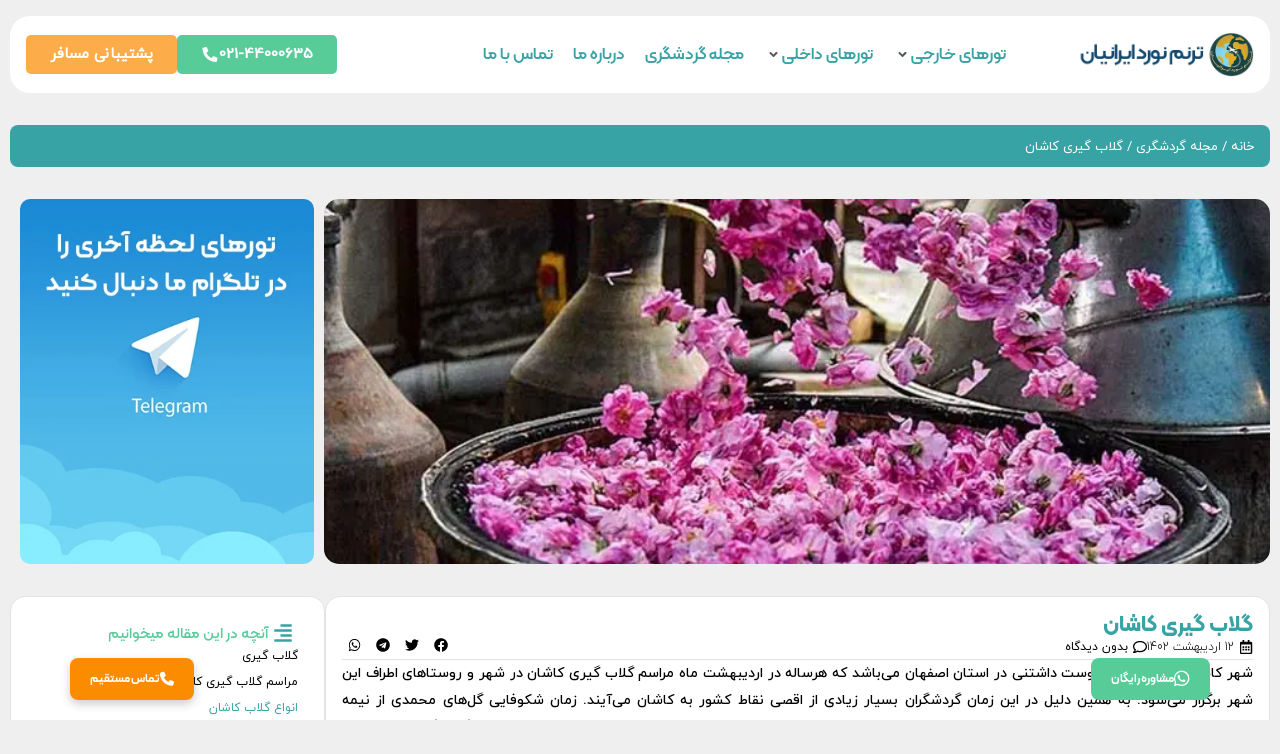

--- FILE ---
content_type: text/html; charset=UTF-8
request_url: https://taranom724.com/gulab-giri-kashan/
body_size: 45785
content:
<!doctype html>
<html dir="rtl" lang="fa-IR">
<head>
	<meta charset="UTF-8">
	<meta name="viewport" content="width=device-width, initial-scale=1">
	<link rel="profile" href="https://gmpg.org/xfn/11">
	<meta name='robots' content='index, follow, max-image-preview:large, max-snippet:-1, max-video-preview:-1' />

	<!-- This site is optimized with the Yoast SEO Premium plugin v25.8 (Yoast SEO v25.9) - https://yoast.com/wordpress/plugins/seo/ -->
	<title>گلاب گیری کاشان | ترنم نورد ایرانیان</title>
	<meta name="description" content="گلاب گیری کاشان در سطح جهانی بسیار معروف شده است به همین دلیل کاشان و قمصر بازدیدکننده‌های خارجی بسیاری را سالیانه به خود جذب می‌کنند." />
	<link rel="canonical" href="https://taranom724.com/gulab-giri-kashan/" />
	<meta property="og:locale" content="fa_IR" />
	<meta property="og:type" content="article" />
	<meta property="og:title" content="گلاب گیری کاشان" />
	<meta property="og:description" content="گلاب گیری کاشان در سطح جهانی بسیار معروف شده است به همین دلیل کاشان و قمصر بازدیدکننده‌های خارجی بسیاری را سالیانه به خود جذب می‌کنند." />
	<meta property="og:url" content="https://taranom724.com/gulab-giri-kashan/" />
	<meta property="og:site_name" content="ترنم نورد ایرانیان" />
	<meta property="article:published_time" content="2023-05-02T11:05:27+00:00" />
	<meta property="article:modified_time" content="2024-06-14T14:33:03+00:00" />
	<meta property="og:image" content="https://taranom724.com/wp-content/uploads/2023/05/مراسم-گلاب-گیری-کاشان-1.jpg" />
	<meta property="og:image:width" content="750" />
	<meta property="og:image:height" content="500" />
	<meta property="og:image:type" content="image/jpeg" />
	<meta name="author" content="ترنم نورد ایرانیان" />
	<meta name="twitter:card" content="summary_large_image" />
	<meta name="twitter:label1" content="نوشته‌شده بدست" />
	<meta name="twitter:data1" content="ترنم نورد ایرانیان" />
	<meta name="twitter:label2" content="زمان تقریبی برای خواندن" />
	<meta name="twitter:data2" content="6 دقیقه" />
	<script type="application/ld+json" class="yoast-schema-graph">{"@context":"https://schema.org","@graph":[{"@type":"Article","@id":"https://taranom724.com/gulab-giri-kashan/#article","isPartOf":{"@id":"https://taranom724.com/gulab-giri-kashan/"},"author":{"name":"ترنم نورد ایرانیان","@id":"https://taranom724.com/#/schema/person/73c31dc5f98c81ddcf2b993c9fe15469"},"headline":"گلاب گیری کاشان","datePublished":"2023-05-02T11:05:27+00:00","dateModified":"2024-06-14T14:33:03+00:00","mainEntityOfPage":{"@id":"https://taranom724.com/gulab-giri-kashan/"},"wordCount":1,"commentCount":0,"publisher":{"@id":"https://taranom724.com/#organization"},"image":{"@id":"https://taranom724.com/gulab-giri-kashan/#primaryimage"},"thumbnailUrl":"https://taranom724.com/wp-content/uploads/2023/05/مراسم-گلاب-گیری-کاشان-1.jpg","keywords":["اصفهان","ایران"],"articleSection":["مجله گردشگری"],"inLanguage":"fa-IR","potentialAction":[{"@type":"CommentAction","name":"Comment","target":["https://taranom724.com/gulab-giri-kashan/#respond"]}]},{"@type":"WebPage","@id":"https://taranom724.com/gulab-giri-kashan/","url":"https://taranom724.com/gulab-giri-kashan/","name":"گلاب گیری کاشان | ترنم نورد ایرانیان","isPartOf":{"@id":"https://taranom724.com/#website"},"primaryImageOfPage":{"@id":"https://taranom724.com/gulab-giri-kashan/#primaryimage"},"image":{"@id":"https://taranom724.com/gulab-giri-kashan/#primaryimage"},"thumbnailUrl":"https://taranom724.com/wp-content/uploads/2023/05/مراسم-گلاب-گیری-کاشان-1.jpg","datePublished":"2023-05-02T11:05:27+00:00","dateModified":"2024-06-14T14:33:03+00:00","description":"گلاب گیری کاشان در سطح جهانی بسیار معروف شده است به همین دلیل کاشان و قمصر بازدیدکننده‌های خارجی بسیاری را سالیانه به خود جذب می‌کنند.","breadcrumb":{"@id":"https://taranom724.com/gulab-giri-kashan/#breadcrumb"},"inLanguage":"fa-IR","potentialAction":[{"@type":"ReadAction","target":["https://taranom724.com/gulab-giri-kashan/"]}]},{"@type":"ImageObject","inLanguage":"fa-IR","@id":"https://taranom724.com/gulab-giri-kashan/#primaryimage","url":"https://taranom724.com/wp-content/uploads/2023/05/مراسم-گلاب-گیری-کاشان-1.jpg","contentUrl":"https://taranom724.com/wp-content/uploads/2023/05/مراسم-گلاب-گیری-کاشان-1.jpg","width":750,"height":500,"caption":"گلاب گیری کاشان"},{"@type":"BreadcrumbList","@id":"https://taranom724.com/gulab-giri-kashan/#breadcrumb","itemListElement":[{"@type":"ListItem","position":1,"name":"خانه","item":"https://taranom724.com/"},{"@type":"ListItem","position":2,"name":"وبلاگ","item":"https://taranom724.com/blog/"},{"@type":"ListItem","position":3,"name":"گلاب گیری کاشان"}]},{"@type":"WebSite","@id":"https://taranom724.com/#website","url":"https://taranom724.com/","name":"ترنم نورد ایرانیان","description":"مجری تورهای خارجی و داخلی","publisher":{"@id":"https://taranom724.com/#organization"},"potentialAction":[{"@type":"SearchAction","target":{"@type":"EntryPoint","urlTemplate":"https://taranom724.com/?s={search_term_string}"},"query-input":{"@type":"PropertyValueSpecification","valueRequired":true,"valueName":"search_term_string"}}],"inLanguage":"fa-IR"},{"@type":"Organization","@id":"https://taranom724.com/#organization","name":"ترنم نورد ایرانیان","url":"https://taranom724.com/","logo":{"@type":"ImageObject","inLanguage":"fa-IR","@id":"https://taranom724.com/#/schema/logo/image/","url":"https://taranom724.com/wp-content/uploads/2023/10/logo.png","contentUrl":"https://taranom724.com/wp-content/uploads/2023/10/logo.png","width":392,"height":100,"caption":"ترنم نورد ایرانیان"},"image":{"@id":"https://taranom724.com/#/schema/logo/image/"}},{"@type":"Person","@id":"https://taranom724.com/#/schema/person/73c31dc5f98c81ddcf2b993c9fe15469","name":"ترنم نورد ایرانیان","image":{"@type":"ImageObject","inLanguage":"fa-IR","@id":"https://taranom724.com/#/schema/person/image/","url":"https://secure.gravatar.com/avatar/868d6269b793c3bc9d5ab9d339c4b5c461821e11ca75254af603a9cdca2d7e62?s=96&d=mm&r=g","contentUrl":"https://secure.gravatar.com/avatar/868d6269b793c3bc9d5ab9d339c4b5c461821e11ca75254af603a9cdca2d7e62?s=96&d=mm&r=g","caption":"ترنم نورد ایرانیان"},"url":"https://taranom724.com/author/trnadm/"}]}</script>
	<!-- / Yoast SEO Premium plugin. -->


<link rel="alternate" type="application/rss+xml" title="ترنم نورد ایرانیان &raquo; خوراک" href="https://taranom724.com/feed/" />
<link rel="alternate" type="application/rss+xml" title="ترنم نورد ایرانیان &raquo; خوراک دیدگاه‌ها" href="https://taranom724.com/comments/feed/" />
<link rel="alternate" type="application/rss+xml" title="ترنم نورد ایرانیان &raquo; گلاب گیری کاشان خوراک دیدگاه‌ها" href="https://taranom724.com/gulab-giri-kashan/feed/" />
<link rel="alternate" title="oEmbed (JSON)" type="application/json+oembed" href="https://taranom724.com/wp-json/oembed/1.0/embed?url=https%3A%2F%2Ftaranom724.com%2Fgulab-giri-kashan%2F" />
<link rel="alternate" title="oEmbed (XML)" type="text/xml+oembed" href="https://taranom724.com/wp-json/oembed/1.0/embed?url=https%3A%2F%2Ftaranom724.com%2Fgulab-giri-kashan%2F&#038;format=xml" />
<style id='wp-img-auto-sizes-contain-inline-css'>
img:is([sizes=auto i],[sizes^="auto," i]){contain-intrinsic-size:3000px 1500px}
/*# sourceURL=wp-img-auto-sizes-contain-inline-css */
</style>
<link rel='stylesheet' id='hello-elementor-theme-style-css' href='https://taranom724.com/wp-content/themes/hello-elementor/assets/css/theme.css?ver=3.4.4' media='all' />
<link rel='stylesheet' id='jet-menu-hello-css' href='https://taranom724.com/wp-content/plugins/jet-menu/integration/themes/hello-elementor/assets/css/style.css?ver=2.4.14.1' media='all' />
<style id='wp-emoji-styles-inline-css'>

	img.wp-smiley, img.emoji {
		display: inline !important;
		border: none !important;
		box-shadow: none !important;
		height: 1em !important;
		width: 1em !important;
		margin: 0 0.07em !important;
		vertical-align: -0.1em !important;
		background: none !important;
		padding: 0 !important;
	}
/*# sourceURL=wp-emoji-styles-inline-css */
</style>
<link rel='stylesheet' id='wp-block-library-rtl-css' href='https://taranom724.com/wp-includes/css/dist/block-library/style-rtl.min.css?ver=6.9' media='all' />
<style id='wp-block-heading-inline-css'>
h1:where(.wp-block-heading).has-background,h2:where(.wp-block-heading).has-background,h3:where(.wp-block-heading).has-background,h4:where(.wp-block-heading).has-background,h5:where(.wp-block-heading).has-background,h6:where(.wp-block-heading).has-background{padding:1.25em 2.375em}h1.has-text-align-left[style*=writing-mode]:where([style*=vertical-lr]),h1.has-text-align-right[style*=writing-mode]:where([style*=vertical-rl]),h2.has-text-align-left[style*=writing-mode]:where([style*=vertical-lr]),h2.has-text-align-right[style*=writing-mode]:where([style*=vertical-rl]),h3.has-text-align-left[style*=writing-mode]:where([style*=vertical-lr]),h3.has-text-align-right[style*=writing-mode]:where([style*=vertical-rl]),h4.has-text-align-left[style*=writing-mode]:where([style*=vertical-lr]),h4.has-text-align-right[style*=writing-mode]:where([style*=vertical-rl]),h5.has-text-align-left[style*=writing-mode]:where([style*=vertical-lr]),h5.has-text-align-right[style*=writing-mode]:where([style*=vertical-rl]),h6.has-text-align-left[style*=writing-mode]:where([style*=vertical-lr]),h6.has-text-align-right[style*=writing-mode]:where([style*=vertical-rl]){rotate:180deg}
/*# sourceURL=https://taranom724.com/wp-includes/blocks/heading/style.min.css */
</style>
<style id='wp-block-image-inline-css'>
.wp-block-image>a,.wp-block-image>figure>a{display:inline-block}.wp-block-image img{box-sizing:border-box;height:auto;max-width:100%;vertical-align:bottom}@media not (prefers-reduced-motion){.wp-block-image img.hide{visibility:hidden}.wp-block-image img.show{animation:show-content-image .4s}}.wp-block-image[style*=border-radius] img,.wp-block-image[style*=border-radius]>a{border-radius:inherit}.wp-block-image.has-custom-border img{box-sizing:border-box}.wp-block-image.aligncenter{text-align:center}.wp-block-image.alignfull>a,.wp-block-image.alignwide>a{width:100%}.wp-block-image.alignfull img,.wp-block-image.alignwide img{height:auto;width:100%}.wp-block-image .aligncenter,.wp-block-image .alignleft,.wp-block-image .alignright,.wp-block-image.aligncenter,.wp-block-image.alignleft,.wp-block-image.alignright{display:table}.wp-block-image .aligncenter>figcaption,.wp-block-image .alignleft>figcaption,.wp-block-image .alignright>figcaption,.wp-block-image.aligncenter>figcaption,.wp-block-image.alignleft>figcaption,.wp-block-image.alignright>figcaption{caption-side:bottom;display:table-caption}.wp-block-image .alignleft{float:left;margin:.5em 1em .5em 0}.wp-block-image .alignright{float:right;margin:.5em 0 .5em 1em}.wp-block-image .aligncenter{margin-left:auto;margin-right:auto}.wp-block-image :where(figcaption){margin-bottom:1em;margin-top:.5em}.wp-block-image.is-style-circle-mask img{border-radius:9999px}@supports ((-webkit-mask-image:none) or (mask-image:none)) or (-webkit-mask-image:none){.wp-block-image.is-style-circle-mask img{border-radius:0;-webkit-mask-image:url('data:image/svg+xml;utf8,<svg viewBox="0 0 100 100" xmlns="http://www.w3.org/2000/svg"><circle cx="50" cy="50" r="50"/></svg>');mask-image:url('data:image/svg+xml;utf8,<svg viewBox="0 0 100 100" xmlns="http://www.w3.org/2000/svg"><circle cx="50" cy="50" r="50"/></svg>');mask-mode:alpha;-webkit-mask-position:center;mask-position:center;-webkit-mask-repeat:no-repeat;mask-repeat:no-repeat;-webkit-mask-size:contain;mask-size:contain}}:root :where(.wp-block-image.is-style-rounded img,.wp-block-image .is-style-rounded img){border-radius:9999px}.wp-block-image figure{margin:0}.wp-lightbox-container{display:flex;flex-direction:column;position:relative}.wp-lightbox-container img{cursor:zoom-in}.wp-lightbox-container img:hover+button{opacity:1}.wp-lightbox-container button{align-items:center;backdrop-filter:blur(16px) saturate(180%);background-color:#5a5a5a40;border:none;border-radius:4px;cursor:zoom-in;display:flex;height:20px;justify-content:center;left:16px;opacity:0;padding:0;position:absolute;text-align:center;top:16px;width:20px;z-index:100}@media not (prefers-reduced-motion){.wp-lightbox-container button{transition:opacity .2s ease}}.wp-lightbox-container button:focus-visible{outline:3px auto #5a5a5a40;outline:3px auto -webkit-focus-ring-color;outline-offset:3px}.wp-lightbox-container button:hover{cursor:pointer;opacity:1}.wp-lightbox-container button:focus{opacity:1}.wp-lightbox-container button:focus,.wp-lightbox-container button:hover,.wp-lightbox-container button:not(:hover):not(:active):not(.has-background){background-color:#5a5a5a40;border:none}.wp-lightbox-overlay{box-sizing:border-box;cursor:zoom-out;height:100vh;overflow:hidden;position:fixed;right:0;top:0;visibility:hidden;width:100%;z-index:100000}.wp-lightbox-overlay .close-button{align-items:center;cursor:pointer;display:flex;justify-content:center;left:calc(env(safe-area-inset-left) + 16px);min-height:40px;min-width:40px;padding:0;position:absolute;top:calc(env(safe-area-inset-top) + 16px);z-index:5000000}.wp-lightbox-overlay .close-button:focus,.wp-lightbox-overlay .close-button:hover,.wp-lightbox-overlay .close-button:not(:hover):not(:active):not(.has-background){background:none;border:none}.wp-lightbox-overlay .lightbox-image-container{height:var(--wp--lightbox-container-height);overflow:hidden;position:absolute;right:50%;top:50%;transform:translate(50%,-50%);transform-origin:top right;width:var(--wp--lightbox-container-width);z-index:9999999999}.wp-lightbox-overlay .wp-block-image{align-items:center;box-sizing:border-box;display:flex;height:100%;justify-content:center;margin:0;position:relative;transform-origin:100% 0;width:100%;z-index:3000000}.wp-lightbox-overlay .wp-block-image img{height:var(--wp--lightbox-image-height);min-height:var(--wp--lightbox-image-height);min-width:var(--wp--lightbox-image-width);width:var(--wp--lightbox-image-width)}.wp-lightbox-overlay .wp-block-image figcaption{display:none}.wp-lightbox-overlay button{background:none;border:none}.wp-lightbox-overlay .scrim{background-color:#fff;height:100%;opacity:.9;position:absolute;width:100%;z-index:2000000}.wp-lightbox-overlay.active{visibility:visible}@media not (prefers-reduced-motion){.wp-lightbox-overlay.active{animation:turn-on-visibility .25s both}.wp-lightbox-overlay.active img{animation:turn-on-visibility .35s both}.wp-lightbox-overlay.show-closing-animation:not(.active){animation:turn-off-visibility .35s both}.wp-lightbox-overlay.show-closing-animation:not(.active) img{animation:turn-off-visibility .25s both}.wp-lightbox-overlay.zoom.active{animation:none;opacity:1;visibility:visible}.wp-lightbox-overlay.zoom.active .lightbox-image-container{animation:lightbox-zoom-in .4s}.wp-lightbox-overlay.zoom.active .lightbox-image-container img{animation:none}.wp-lightbox-overlay.zoom.active .scrim{animation:turn-on-visibility .4s forwards}.wp-lightbox-overlay.zoom.show-closing-animation:not(.active){animation:none}.wp-lightbox-overlay.zoom.show-closing-animation:not(.active) .lightbox-image-container{animation:lightbox-zoom-out .4s}.wp-lightbox-overlay.zoom.show-closing-animation:not(.active) .lightbox-image-container img{animation:none}.wp-lightbox-overlay.zoom.show-closing-animation:not(.active) .scrim{animation:turn-off-visibility .4s forwards}}@keyframes show-content-image{0%{visibility:hidden}99%{visibility:hidden}to{visibility:visible}}@keyframes turn-on-visibility{0%{opacity:0}to{opacity:1}}@keyframes turn-off-visibility{0%{opacity:1;visibility:visible}99%{opacity:0;visibility:visible}to{opacity:0;visibility:hidden}}@keyframes lightbox-zoom-in{0%{transform:translate(calc(((-100vw + var(--wp--lightbox-scrollbar-width))/2 + var(--wp--lightbox-initial-left-position))*-1),calc(-50vh + var(--wp--lightbox-initial-top-position))) scale(var(--wp--lightbox-scale))}to{transform:translate(50%,-50%) scale(1)}}@keyframes lightbox-zoom-out{0%{transform:translate(50%,-50%) scale(1);visibility:visible}99%{visibility:visible}to{transform:translate(calc(((-100vw + var(--wp--lightbox-scrollbar-width))/2 + var(--wp--lightbox-initial-left-position))*-1),calc(-50vh + var(--wp--lightbox-initial-top-position))) scale(var(--wp--lightbox-scale));visibility:hidden}}
/*# sourceURL=https://taranom724.com/wp-includes/blocks/image/style.min.css */
</style>
<style id='wp-block-paragraph-inline-css'>
.is-small-text{font-size:.875em}.is-regular-text{font-size:1em}.is-large-text{font-size:2.25em}.is-larger-text{font-size:3em}.has-drop-cap:not(:focus):first-letter{float:right;font-size:8.4em;font-style:normal;font-weight:100;line-height:.68;margin:.05em 0 0 .1em;text-transform:uppercase}body.rtl .has-drop-cap:not(:focus):first-letter{float:none;margin-right:.1em}p.has-drop-cap.has-background{overflow:hidden}:root :where(p.has-background){padding:1.25em 2.375em}:where(p.has-text-color:not(.has-link-color)) a{color:inherit}p.has-text-align-left[style*="writing-mode:vertical-lr"],p.has-text-align-right[style*="writing-mode:vertical-rl"]{rotate:180deg}
/*# sourceURL=https://taranom724.com/wp-includes/blocks/paragraph/style.min.css */
</style>
<style id='global-styles-inline-css'>
:root{--wp--preset--aspect-ratio--square: 1;--wp--preset--aspect-ratio--4-3: 4/3;--wp--preset--aspect-ratio--3-4: 3/4;--wp--preset--aspect-ratio--3-2: 3/2;--wp--preset--aspect-ratio--2-3: 2/3;--wp--preset--aspect-ratio--16-9: 16/9;--wp--preset--aspect-ratio--9-16: 9/16;--wp--preset--color--black: #000000;--wp--preset--color--cyan-bluish-gray: #abb8c3;--wp--preset--color--white: #ffffff;--wp--preset--color--pale-pink: #f78da7;--wp--preset--color--vivid-red: #cf2e2e;--wp--preset--color--luminous-vivid-orange: #ff6900;--wp--preset--color--luminous-vivid-amber: #fcb900;--wp--preset--color--light-green-cyan: #7bdcb5;--wp--preset--color--vivid-green-cyan: #00d084;--wp--preset--color--pale-cyan-blue: #8ed1fc;--wp--preset--color--vivid-cyan-blue: #0693e3;--wp--preset--color--vivid-purple: #9b51e0;--wp--preset--gradient--vivid-cyan-blue-to-vivid-purple: linear-gradient(135deg,rgb(6,147,227) 0%,rgb(155,81,224) 100%);--wp--preset--gradient--light-green-cyan-to-vivid-green-cyan: linear-gradient(135deg,rgb(122,220,180) 0%,rgb(0,208,130) 100%);--wp--preset--gradient--luminous-vivid-amber-to-luminous-vivid-orange: linear-gradient(135deg,rgb(252,185,0) 0%,rgb(255,105,0) 100%);--wp--preset--gradient--luminous-vivid-orange-to-vivid-red: linear-gradient(135deg,rgb(255,105,0) 0%,rgb(207,46,46) 100%);--wp--preset--gradient--very-light-gray-to-cyan-bluish-gray: linear-gradient(135deg,rgb(238,238,238) 0%,rgb(169,184,195) 100%);--wp--preset--gradient--cool-to-warm-spectrum: linear-gradient(135deg,rgb(74,234,220) 0%,rgb(151,120,209) 20%,rgb(207,42,186) 40%,rgb(238,44,130) 60%,rgb(251,105,98) 80%,rgb(254,248,76) 100%);--wp--preset--gradient--blush-light-purple: linear-gradient(135deg,rgb(255,206,236) 0%,rgb(152,150,240) 100%);--wp--preset--gradient--blush-bordeaux: linear-gradient(135deg,rgb(254,205,165) 0%,rgb(254,45,45) 50%,rgb(107,0,62) 100%);--wp--preset--gradient--luminous-dusk: linear-gradient(135deg,rgb(255,203,112) 0%,rgb(199,81,192) 50%,rgb(65,88,208) 100%);--wp--preset--gradient--pale-ocean: linear-gradient(135deg,rgb(255,245,203) 0%,rgb(182,227,212) 50%,rgb(51,167,181) 100%);--wp--preset--gradient--electric-grass: linear-gradient(135deg,rgb(202,248,128) 0%,rgb(113,206,126) 100%);--wp--preset--gradient--midnight: linear-gradient(135deg,rgb(2,3,129) 0%,rgb(40,116,252) 100%);--wp--preset--font-size--small: 13px;--wp--preset--font-size--medium: 20px;--wp--preset--font-size--large: 36px;--wp--preset--font-size--x-large: 42px;--wp--preset--spacing--20: 0.44rem;--wp--preset--spacing--30: 0.67rem;--wp--preset--spacing--40: 1rem;--wp--preset--spacing--50: 1.5rem;--wp--preset--spacing--60: 2.25rem;--wp--preset--spacing--70: 3.38rem;--wp--preset--spacing--80: 5.06rem;--wp--preset--shadow--natural: 6px 6px 9px rgba(0, 0, 0, 0.2);--wp--preset--shadow--deep: 12px 12px 50px rgba(0, 0, 0, 0.4);--wp--preset--shadow--sharp: 6px 6px 0px rgba(0, 0, 0, 0.2);--wp--preset--shadow--outlined: 6px 6px 0px -3px rgb(255, 255, 255), 6px 6px rgb(0, 0, 0);--wp--preset--shadow--crisp: 6px 6px 0px rgb(0, 0, 0);}:root { --wp--style--global--content-size: 800px;--wp--style--global--wide-size: 1200px; }:where(body) { margin: 0; }.wp-site-blocks > .alignleft { float: left; margin-right: 2em; }.wp-site-blocks > .alignright { float: right; margin-left: 2em; }.wp-site-blocks > .aligncenter { justify-content: center; margin-left: auto; margin-right: auto; }:where(.wp-site-blocks) > * { margin-block-start: 24px; margin-block-end: 0; }:where(.wp-site-blocks) > :first-child { margin-block-start: 0; }:where(.wp-site-blocks) > :last-child { margin-block-end: 0; }:root { --wp--style--block-gap: 24px; }:root :where(.is-layout-flow) > :first-child{margin-block-start: 0;}:root :where(.is-layout-flow) > :last-child{margin-block-end: 0;}:root :where(.is-layout-flow) > *{margin-block-start: 24px;margin-block-end: 0;}:root :where(.is-layout-constrained) > :first-child{margin-block-start: 0;}:root :where(.is-layout-constrained) > :last-child{margin-block-end: 0;}:root :where(.is-layout-constrained) > *{margin-block-start: 24px;margin-block-end: 0;}:root :where(.is-layout-flex){gap: 24px;}:root :where(.is-layout-grid){gap: 24px;}.is-layout-flow > .alignleft{float: left;margin-inline-start: 0;margin-inline-end: 2em;}.is-layout-flow > .alignright{float: right;margin-inline-start: 2em;margin-inline-end: 0;}.is-layout-flow > .aligncenter{margin-left: auto !important;margin-right: auto !important;}.is-layout-constrained > .alignleft{float: left;margin-inline-start: 0;margin-inline-end: 2em;}.is-layout-constrained > .alignright{float: right;margin-inline-start: 2em;margin-inline-end: 0;}.is-layout-constrained > .aligncenter{margin-left: auto !important;margin-right: auto !important;}.is-layout-constrained > :where(:not(.alignleft):not(.alignright):not(.alignfull)){max-width: var(--wp--style--global--content-size);margin-left: auto !important;margin-right: auto !important;}.is-layout-constrained > .alignwide{max-width: var(--wp--style--global--wide-size);}body .is-layout-flex{display: flex;}.is-layout-flex{flex-wrap: wrap;align-items: center;}.is-layout-flex > :is(*, div){margin: 0;}body .is-layout-grid{display: grid;}.is-layout-grid > :is(*, div){margin: 0;}body{padding-top: 0px;padding-right: 0px;padding-bottom: 0px;padding-left: 0px;}a:where(:not(.wp-element-button)){text-decoration: underline;}:root :where(.wp-element-button, .wp-block-button__link){background-color: #32373c;border-width: 0;color: #fff;font-family: inherit;font-size: inherit;font-style: inherit;font-weight: inherit;letter-spacing: inherit;line-height: inherit;padding-top: calc(0.667em + 2px);padding-right: calc(1.333em + 2px);padding-bottom: calc(0.667em + 2px);padding-left: calc(1.333em + 2px);text-decoration: none;text-transform: inherit;}.has-black-color{color: var(--wp--preset--color--black) !important;}.has-cyan-bluish-gray-color{color: var(--wp--preset--color--cyan-bluish-gray) !important;}.has-white-color{color: var(--wp--preset--color--white) !important;}.has-pale-pink-color{color: var(--wp--preset--color--pale-pink) !important;}.has-vivid-red-color{color: var(--wp--preset--color--vivid-red) !important;}.has-luminous-vivid-orange-color{color: var(--wp--preset--color--luminous-vivid-orange) !important;}.has-luminous-vivid-amber-color{color: var(--wp--preset--color--luminous-vivid-amber) !important;}.has-light-green-cyan-color{color: var(--wp--preset--color--light-green-cyan) !important;}.has-vivid-green-cyan-color{color: var(--wp--preset--color--vivid-green-cyan) !important;}.has-pale-cyan-blue-color{color: var(--wp--preset--color--pale-cyan-blue) !important;}.has-vivid-cyan-blue-color{color: var(--wp--preset--color--vivid-cyan-blue) !important;}.has-vivid-purple-color{color: var(--wp--preset--color--vivid-purple) !important;}.has-black-background-color{background-color: var(--wp--preset--color--black) !important;}.has-cyan-bluish-gray-background-color{background-color: var(--wp--preset--color--cyan-bluish-gray) !important;}.has-white-background-color{background-color: var(--wp--preset--color--white) !important;}.has-pale-pink-background-color{background-color: var(--wp--preset--color--pale-pink) !important;}.has-vivid-red-background-color{background-color: var(--wp--preset--color--vivid-red) !important;}.has-luminous-vivid-orange-background-color{background-color: var(--wp--preset--color--luminous-vivid-orange) !important;}.has-luminous-vivid-amber-background-color{background-color: var(--wp--preset--color--luminous-vivid-amber) !important;}.has-light-green-cyan-background-color{background-color: var(--wp--preset--color--light-green-cyan) !important;}.has-vivid-green-cyan-background-color{background-color: var(--wp--preset--color--vivid-green-cyan) !important;}.has-pale-cyan-blue-background-color{background-color: var(--wp--preset--color--pale-cyan-blue) !important;}.has-vivid-cyan-blue-background-color{background-color: var(--wp--preset--color--vivid-cyan-blue) !important;}.has-vivid-purple-background-color{background-color: var(--wp--preset--color--vivid-purple) !important;}.has-black-border-color{border-color: var(--wp--preset--color--black) !important;}.has-cyan-bluish-gray-border-color{border-color: var(--wp--preset--color--cyan-bluish-gray) !important;}.has-white-border-color{border-color: var(--wp--preset--color--white) !important;}.has-pale-pink-border-color{border-color: var(--wp--preset--color--pale-pink) !important;}.has-vivid-red-border-color{border-color: var(--wp--preset--color--vivid-red) !important;}.has-luminous-vivid-orange-border-color{border-color: var(--wp--preset--color--luminous-vivid-orange) !important;}.has-luminous-vivid-amber-border-color{border-color: var(--wp--preset--color--luminous-vivid-amber) !important;}.has-light-green-cyan-border-color{border-color: var(--wp--preset--color--light-green-cyan) !important;}.has-vivid-green-cyan-border-color{border-color: var(--wp--preset--color--vivid-green-cyan) !important;}.has-pale-cyan-blue-border-color{border-color: var(--wp--preset--color--pale-cyan-blue) !important;}.has-vivid-cyan-blue-border-color{border-color: var(--wp--preset--color--vivid-cyan-blue) !important;}.has-vivid-purple-border-color{border-color: var(--wp--preset--color--vivid-purple) !important;}.has-vivid-cyan-blue-to-vivid-purple-gradient-background{background: var(--wp--preset--gradient--vivid-cyan-blue-to-vivid-purple) !important;}.has-light-green-cyan-to-vivid-green-cyan-gradient-background{background: var(--wp--preset--gradient--light-green-cyan-to-vivid-green-cyan) !important;}.has-luminous-vivid-amber-to-luminous-vivid-orange-gradient-background{background: var(--wp--preset--gradient--luminous-vivid-amber-to-luminous-vivid-orange) !important;}.has-luminous-vivid-orange-to-vivid-red-gradient-background{background: var(--wp--preset--gradient--luminous-vivid-orange-to-vivid-red) !important;}.has-very-light-gray-to-cyan-bluish-gray-gradient-background{background: var(--wp--preset--gradient--very-light-gray-to-cyan-bluish-gray) !important;}.has-cool-to-warm-spectrum-gradient-background{background: var(--wp--preset--gradient--cool-to-warm-spectrum) !important;}.has-blush-light-purple-gradient-background{background: var(--wp--preset--gradient--blush-light-purple) !important;}.has-blush-bordeaux-gradient-background{background: var(--wp--preset--gradient--blush-bordeaux) !important;}.has-luminous-dusk-gradient-background{background: var(--wp--preset--gradient--luminous-dusk) !important;}.has-pale-ocean-gradient-background{background: var(--wp--preset--gradient--pale-ocean) !important;}.has-electric-grass-gradient-background{background: var(--wp--preset--gradient--electric-grass) !important;}.has-midnight-gradient-background{background: var(--wp--preset--gradient--midnight) !important;}.has-small-font-size{font-size: var(--wp--preset--font-size--small) !important;}.has-medium-font-size{font-size: var(--wp--preset--font-size--medium) !important;}.has-large-font-size{font-size: var(--wp--preset--font-size--large) !important;}.has-x-large-font-size{font-size: var(--wp--preset--font-size--x-large) !important;}
/*# sourceURL=global-styles-inline-css */
</style>

<link rel='stylesheet' id='jet-engine-frontend-css' href='https://taranom724.com/wp-content/plugins/jet-engine/assets/css/frontend.css?ver=3.7.5' media='all' />
<link rel='stylesheet' id='kk-star-ratings-css' href='https://taranom724.com/wp-content/plugins/kk-star-ratings/src/core/public/css/kk-star-ratings.min.css?ver=5.4.10.2' media='all' />
<link rel='stylesheet' id='woocommerce-layout-rtl-css' href='https://taranom724.com/wp-content/plugins/woocommerce/assets/css/woocommerce-layout-rtl.css?ver=10.3.7' media='all' />
<link rel='stylesheet' id='woocommerce-smallscreen-rtl-css' href='https://taranom724.com/wp-content/plugins/woocommerce/assets/css/woocommerce-smallscreen-rtl.css?ver=10.3.7' media='only screen and (max-width: 768px)' />
<link rel='stylesheet' id='woocommerce-general-rtl-css' href='https://taranom724.com/wp-content/plugins/woocommerce/assets/css/woocommerce-rtl.css?ver=10.3.7' media='all' />
<style id='woocommerce-inline-inline-css'>
.woocommerce form .form-row .required { visibility: visible; }
/*# sourceURL=woocommerce-inline-inline-css */
</style>
<link rel='stylesheet' id='brands-styles-css' href='https://taranom724.com/wp-content/plugins/woocommerce/assets/css/brands.css?ver=10.3.7' media='all' />
<link rel='stylesheet' id='hello-elementor-css' href='https://taranom724.com/wp-content/themes/hello-elementor/assets/css/reset.css?ver=3.4.4' media='all' />
<link rel='stylesheet' id='hello-elementor-header-footer-css' href='https://taranom724.com/wp-content/themes/hello-elementor/assets/css/header-footer.css?ver=3.4.4' media='all' />
<link rel='stylesheet' id='elementor-frontend-css' href='https://taranom724.com/wp-content/plugins/elementor/assets/css/frontend-rtl.min.css?ver=3.31.5' media='all' />
<link rel='stylesheet' id='elementor-post-7-css' href='https://taranom724.com/wp-content/uploads/elementor/css/post-7.css?ver=1767078211' media='all' />
<link rel='stylesheet' id='jet-menu-public-styles-css' href='https://taranom724.com/wp-content/plugins/jet-menu/assets/public/css/public.css?ver=2.4.14.1' media='all' />
<link rel='stylesheet' id='widget-image-css' href='https://taranom724.com/wp-content/plugins/elementor/assets/css/widget-image-rtl.min.css?ver=3.31.5' media='all' />
<link rel='stylesheet' id='e-sticky-css' href='https://taranom724.com/wp-content/plugins/elementor-pro/assets/css/modules/sticky.min.css?ver=3.31.2' media='all' />
<link rel='stylesheet' id='widget-heading-css' href='https://taranom724.com/wp-content/plugins/elementor/assets/css/widget-heading-rtl.min.css?ver=3.31.5' media='all' />
<link rel='stylesheet' id='widget-form-css' href='https://taranom724.com/wp-content/plugins/elementor-pro/assets/css/widget-form-rtl.min.css?ver=3.31.2' media='all' />
<link rel='stylesheet' id='widget-icon-list-css' href='https://taranom724.com/wp-content/plugins/elementor/assets/css/widget-icon-list-rtl.min.css?ver=3.31.5' media='all' />
<link rel='stylesheet' id='e-animation-grow-css' href='https://taranom724.com/wp-content/plugins/elementor/assets/lib/animations/styles/e-animation-grow.min.css?ver=3.31.5' media='all' />
<link rel='stylesheet' id='widget-social-icons-css' href='https://taranom724.com/wp-content/plugins/elementor/assets/css/widget-social-icons-rtl.min.css?ver=3.31.5' media='all' />
<link rel='stylesheet' id='e-apple-webkit-css' href='https://taranom724.com/wp-content/plugins/elementor/assets/css/conditionals/apple-webkit.min.css?ver=3.31.5' media='all' />
<link rel='stylesheet' id='widget-post-info-css' href='https://taranom724.com/wp-content/plugins/elementor-pro/assets/css/widget-post-info-rtl.min.css?ver=3.31.2' media='all' />
<link rel='stylesheet' id='widget-share-buttons-css' href='https://taranom724.com/wp-content/plugins/elementor-pro/assets/css/widget-share-buttons-rtl.min.css?ver=3.31.2' media='all' />
<link rel='stylesheet' id='widget-divider-css' href='https://taranom724.com/wp-content/plugins/elementor/assets/css/widget-divider-rtl.min.css?ver=3.31.5' media='all' />
<link rel='stylesheet' id='widget-nav-menu-css' href='https://taranom724.com/wp-content/plugins/elementor-pro/assets/css/widget-nav-menu-rtl.min.css?ver=3.31.2' media='all' />
<link rel='stylesheet' id='e-animation-fadeInRight-css' href='https://taranom724.com/wp-content/plugins/elementor/assets/lib/animations/styles/fadeInRight.min.css?ver=3.31.5' media='all' />
<link rel='stylesheet' id='e-popup-css' href='https://taranom724.com/wp-content/plugins/elementor-pro/assets/css/conditionals/popup.min.css?ver=3.31.2' media='all' />
<link rel='stylesheet' id='jet-tabs-frontend-css' href='https://taranom724.com/wp-content/plugins/jet-tabs/assets/css/jet-tabs-frontend.css?ver=2.2.10' media='all' />
<link rel='stylesheet' id='elementor-post-32-css' href='https://taranom724.com/wp-content/uploads/elementor/css/post-32.css?ver=1767078211' media='all' />
<link rel='stylesheet' id='jet-woo-builder-css' href='https://taranom724.com/wp-content/plugins/jet-woo-builder/assets/css/frontend.css?ver=2.2.0' media='all' />
<style id='jet-woo-builder-inline-css'>
@font-face {
				font-family: "WooCommerce";
				font-weight: normal;
				font-style: normal;
				src: url("https://taranom724.com/wp-content/plugins/woocommerce/assets/fonts/WooCommerce.eot");
				src: url("https://taranom724.com/wp-content/plugins/woocommerce/assets/fonts/WooCommerce.eot?#iefix") format("embedded-opentype"),
					 url("https://taranom724.com/wp-content/plugins/woocommerce/assets/fonts/WooCommerce.woff") format("woff"),
					 url("https://taranom724.com/wp-content/plugins/woocommerce/assets/fonts/WooCommerce.ttf") format("truetype"),
					 url("https://taranom724.com/wp-content/plugins/woocommerce/assets/fonts/WooCommerce.svg#WooCommerce") format("svg");
			}
/*# sourceURL=jet-woo-builder-inline-css */
</style>
<link rel='stylesheet' id='elementor-post-744-css' href='https://taranom724.com/wp-content/uploads/elementor/css/post-744.css?ver=1767078211' media='all' />
<link rel='stylesheet' id='elementor-post-1197-css' href='https://taranom724.com/wp-content/uploads/elementor/css/post-1197.css?ver=1767084803' media='all' />
<link rel='stylesheet' id='elementor-post-1171-css' href='https://taranom724.com/wp-content/uploads/elementor/css/post-1171.css?ver=1767084803' media='all' />
<link rel='stylesheet' id='elementor-post-1170-css' href='https://taranom724.com/wp-content/uploads/elementor/css/post-1170.css?ver=1767084803' media='all' />
<link rel='stylesheet' id='elementor-post-1182-css' href='https://taranom724.com/wp-content/uploads/elementor/css/post-1182.css?ver=1767078211' media='all' />
<link rel='stylesheet' id='e-woocommerce-notices-css' href='https://taranom724.com/wp-content/plugins/elementor-pro/assets/css/woocommerce-notices.min.css?ver=3.31.2' media='all' />
<link rel='stylesheet' id='jquery-chosen-css' href='https://taranom724.com/wp-content/plugins/jet-search/assets/lib/chosen/chosen.min.css?ver=1.8.7' media='all' />
<link rel='stylesheet' id='jet-search-css' href='https://taranom724.com/wp-content/plugins/jet-search/assets/css/jet-search.css?ver=3.5.13' media='all' />
<link rel='stylesheet' id='eael-general-css' href='https://taranom724.com/wp-content/plugins/essential-addons-for-elementor-lite/assets/front-end/css/view/general.min.css?ver=6.3.1' media='all' />
<link rel='stylesheet' id='abzarwp-fonts-all-css' href='https://taranom724.com/wp-content/plugins/elementor-pro/abzarwp/fonts/all/css/fonts.css?ver=123456' media='all' />
<link rel='stylesheet' id='bdt-uikit-css' href='https://taranom724.com/wp-content/plugins/bdthemes-element-pack/assets/css/bdt-uikit.rtl.css?ver=3.21.7' media='all' />
<link rel='stylesheet' id='ep-helper-css' href='https://taranom724.com/wp-content/plugins/bdthemes-element-pack/assets/css/ep-helper.rtl.css?ver=8.4.4' media='all' />
<script src="https://taranom724.com/wp-includes/js/jquery/jquery.min.js?ver=3.7.1" id="jquery-core-js"></script>
<script src="https://taranom724.com/wp-includes/js/jquery/jquery-migrate.min.js?ver=3.4.1" id="jquery-migrate-js"></script>
<script src="https://taranom724.com/wp-content/plugins/woocommerce/assets/js/js-cookie/js.cookie.min.js?ver=2.1.4-wc.10.3.7" id="wc-js-cookie-js" defer data-wp-strategy="defer"></script>
<script id="wc-cart-fragments-js-extra">
var wc_cart_fragments_params = {"ajax_url":"/wp-admin/admin-ajax.php","wc_ajax_url":"/?wc-ajax=%%endpoint%%","cart_hash_key":"wc_cart_hash_065ea7dded7e2d8ce6af5e4dfc15d342","fragment_name":"wc_fragments_065ea7dded7e2d8ce6af5e4dfc15d342","request_timeout":"5000"};
//# sourceURL=wc-cart-fragments-js-extra
</script>
<script src="https://taranom724.com/wp-content/plugins/woocommerce/assets/js/frontend/cart-fragments.min.js?ver=10.3.7" id="wc-cart-fragments-js" defer data-wp-strategy="defer"></script>
<script src="https://taranom724.com/wp-content/plugins/woocommerce/assets/js/jquery-blockui/jquery.blockUI.min.js?ver=2.7.0-wc.10.3.7" id="wc-jquery-blockui-js" defer data-wp-strategy="defer"></script>
<script id="wc-add-to-cart-js-extra">
var wc_add_to_cart_params = {"ajax_url":"/wp-admin/admin-ajax.php","wc_ajax_url":"/?wc-ajax=%%endpoint%%","i18n_view_cart":"\u0645\u0634\u0627\u0647\u062f\u0647 \u0633\u0628\u062f \u062e\u0631\u06cc\u062f","cart_url":"https://taranom724.com/cart/","is_cart":"","cart_redirect_after_add":"no"};
//# sourceURL=wc-add-to-cart-js-extra
</script>
<script src="https://taranom724.com/wp-content/plugins/woocommerce/assets/js/frontend/add-to-cart.min.js?ver=10.3.7" id="wc-add-to-cart-js" defer data-wp-strategy="defer"></script>
<script id="woocommerce-js-extra">
var woocommerce_params = {"ajax_url":"/wp-admin/admin-ajax.php","wc_ajax_url":"/?wc-ajax=%%endpoint%%","i18n_password_show":"\u0646\u0645\u0627\u06cc\u0634 \u0631\u0645\u0632 \u0639\u0628\u0648\u0631","i18n_password_hide":"\u0645\u062e\u0641\u06cc\u200c\u0633\u0627\u0632\u06cc \u0631\u0645\u0632 \u0639\u0628\u0648\u0631"};
//# sourceURL=woocommerce-js-extra
</script>
<script src="https://taranom724.com/wp-content/plugins/woocommerce/assets/js/frontend/woocommerce.min.js?ver=10.3.7" id="woocommerce-js" defer data-wp-strategy="defer"></script>
<link rel="https://api.w.org/" href="https://taranom724.com/wp-json/" /><link rel="alternate" title="JSON" type="application/json" href="https://taranom724.com/wp-json/wp/v2/posts/7102" /><link rel="EditURI" type="application/rsd+xml" title="RSD" href="https://taranom724.com/xmlrpc.php?rsd" />
<meta name="generator" content="WordPress 6.9" />
<meta name="generator" content="WooCommerce 10.3.7" />
<link rel='shortlink' href='https://taranom724.com/?p=7102' />
<script type="application/ld+json">{
    "@context": "https://schema.org/",
    "@type": "CreativeWorkSeries",
    "name": "گلاب گیری کاشان",
    "aggregateRating": {
        "@type": "AggregateRating",
        "ratingValue": "5",
        "bestRating": "5",
        "ratingCount": "1"
    }
}</script><script>document.createElement( "picture" );if(!window.HTMLPictureElement && document.addEventListener) {window.addEventListener("DOMContentLoaded", function() {var s = document.createElement("script");s.src = "https://taranom724.com/wp-content/plugins/webp-express/js/picturefill.min.js";document.body.appendChild(s);});}</script><!-- Analytics by WP Statistics - https://wp-statistics.com -->
<meta name="description" content="گلاب گیری کاشان در سطح جهانی بسیار معروف شده است به همین دلیل کاشان و قمصر بازدیدکننده‌های خارجی بسیاری را سالیانه به خود جذب می‌کنند.">
	<noscript><style>.woocommerce-product-gallery{ opacity: 1 !important; }</style></noscript>
	<meta name="generator" content="Elementor 3.31.5; features: e_font_icon_svg, e_element_cache; settings: css_print_method-external, google_font-disabled, font_display-swap">
<script type="text/javascript" src="https://s1.mediaad.org/serve/88328/retargeting.js"async></script>
			<style>
				.e-con.e-parent:nth-of-type(n+4):not(.e-lazyloaded):not(.e-no-lazyload),
				.e-con.e-parent:nth-of-type(n+4):not(.e-lazyloaded):not(.e-no-lazyload) * {
					background-image: none !important;
				}
				@media screen and (max-height: 1024px) {
					.e-con.e-parent:nth-of-type(n+3):not(.e-lazyloaded):not(.e-no-lazyload),
					.e-con.e-parent:nth-of-type(n+3):not(.e-lazyloaded):not(.e-no-lazyload) * {
						background-image: none !important;
					}
				}
				@media screen and (max-height: 640px) {
					.e-con.e-parent:nth-of-type(n+2):not(.e-lazyloaded):not(.e-no-lazyload),
					.e-con.e-parent:nth-of-type(n+2):not(.e-lazyloaded):not(.e-no-lazyload) * {
						background-image: none !important;
					}
				}
			</style>
			<link rel="stylesheet" href="https://cdnjs.cloudflare.com/ajax/libs/font-awesome/6.5.0/css/all.min.css">
<link rel="icon" href="https://taranom724.com/wp-content/uploads/2023/10/cropped-Untitled-4-1-32x32.png" sizes="32x32" />
<link rel="icon" href="https://taranom724.com/wp-content/uploads/2023/10/cropped-Untitled-4-1-192x192.png" sizes="192x192" />
<link rel="apple-touch-icon" href="https://taranom724.com/wp-content/uploads/2023/10/cropped-Untitled-4-1-180x180.png" />
<meta name="msapplication-TileImage" content="https://taranom724.com/wp-content/uploads/2023/10/cropped-Untitled-4-1-270x270.png" />
		<style id="wp-custom-css">
			/* فاصله دکمه مشاوره رایگان */
#consult-box { 
    bottom: 20px; 
}

/* دکمه Scroll to Top - نسخه دسکتاپ */
.eael-ext-scroll-to-top-button { 
    bottom: 70px !important;
    right: 70px !important;
}

/* دکمه Scroll to Top - نسخه موبایل */
@media (max-width: 767px) {
    .eael-ext-scroll-to-top-button { 
        right: 20px !important;
    }
}
		</style>
		    <style>
        .bdt-audio-player {
            direction: ltr !important;
        }
    </style>
	        <style>
            [bdt-cover], [data-bdt-cover] {
                left: 50%;
                right: auto;
            }
            [class^="ep-icon-arrow-righ"] {
                transform: rotate(180deg);
            }
            [class^="ep-icon-arrow-left"] {
                transform: rotate(180deg);
            }
            #bdthemes-element-pack-trigger-btn {
                right: 100%;
            }
        </style>
		<link rel='stylesheet' id='wc-blocks-style-rtl-css' href='https://taranom724.com/wp-content/plugins/woocommerce/assets/client/blocks/wc-blocks-rtl.css?ver=wc-10.3.7' media='all' />
<link rel='stylesheet' id='elementor-post-4556-css' href='https://taranom724.com/wp-content/uploads/elementor/css/post-4556.css?ver=1747247205' media='all' />
<link rel='stylesheet' id='elementor-post-10445-css' href='https://taranom724.com/wp-content/uploads/elementor/css/post-10445.css?ver=1747247194' media='all' />
<link rel='stylesheet' id='elementor-post-1177-css' href='https://taranom724.com/wp-content/uploads/elementor/css/post-1177.css?ver=1767084804' media='all' />
<link rel='stylesheet' id='widget-table-of-contents-css' href='https://taranom724.com/wp-content/plugins/elementor-pro/assets/css/widget-table-of-contents-rtl.min.css?ver=3.31.2' media='all' />
<link rel='stylesheet' id='swiper-css' href='https://taranom724.com/wp-content/plugins/elementor/assets/lib/swiper/v8/css/swiper.min.css?ver=8.4.5' media='all' />
<link rel='stylesheet' id='e-swiper-css' href='https://taranom724.com/wp-content/plugins/elementor/assets/css/conditionals/e-swiper.min.css?ver=3.31.5' media='all' />
<link rel='stylesheet' id='eael-scroll-to-top-css' href='https://taranom724.com/wp-content/plugins/essential-addons-for-elementor-lite/assets/front-end/css/view/scroll-to-top.min.css?ver=6.3.1' media='all' />
<style id='eael-scroll-to-top-inline-css'>

            .eael-ext-scroll-to-top-wrap .eael-ext-scroll-to-top-button {
                bottom: 15px;
                right: 15px;
                width: 50px;
                height: 50px;
                z-index: 9999;
                opacity: 0.7;
                background-color: #000000;
                border-radius: 10px;
            }

            .eael-ext-scroll-to-top-wrap .eael-ext-scroll-to-top-button i {
                color: #ffffff;
                font-size: 14px;
            }

            .eael-ext-scroll-to-top-wrap .eael-ext-scroll-to-top-button svg {
                fill: #ffffff;
                width: 14px;
                height: 14px;
            } 
        
/*# sourceURL=eael-scroll-to-top-inline-css */
</style>
<link rel='stylesheet' id='photoswipe-css' href='https://taranom724.com/wp-content/plugins/woocommerce/assets/css/photoswipe/photoswipe.min.css?ver=10.3.7' media='all' />
<link rel='stylesheet' id='photoswipe-default-skin-css' href='https://taranom724.com/wp-content/plugins/woocommerce/assets/css/photoswipe/default-skin/default-skin.min.css?ver=10.3.7' media='all' />
</head>
<body class="rtl wp-singular post-template-default single single-post postid-7102 single-format-standard wp-embed-responsive wp-theme-hello-elementor theme-hello-elementor woocommerce-no-js hello-elementor-default jet-mega-menu-location e-wc-error-notice e-wc-message-notice e-wc-info-notice elementor-default elementor-kit-7 elementor-page-1197">


<a class="skip-link screen-reader-text" href="#content">پرش به محتوا</a>

		<header data-elementor-type="header" data-elementor-id="32" class="elementor elementor-32 elementor-location-header" data-elementor-settings="{&quot;element_pack_global_tooltip_width&quot;:{&quot;unit&quot;:&quot;px&quot;,&quot;size&quot;:&quot;&quot;,&quot;sizes&quot;:[]},&quot;element_pack_global_tooltip_width_tablet&quot;:{&quot;unit&quot;:&quot;px&quot;,&quot;size&quot;:&quot;&quot;,&quot;sizes&quot;:[]},&quot;element_pack_global_tooltip_width_mobile&quot;:{&quot;unit&quot;:&quot;px&quot;,&quot;size&quot;:&quot;&quot;,&quot;sizes&quot;:[]},&quot;element_pack_global_tooltip_padding&quot;:{&quot;unit&quot;:&quot;px&quot;,&quot;top&quot;:&quot;&quot;,&quot;right&quot;:&quot;&quot;,&quot;bottom&quot;:&quot;&quot;,&quot;left&quot;:&quot;&quot;,&quot;isLinked&quot;:true},&quot;element_pack_global_tooltip_padding_tablet&quot;:{&quot;unit&quot;:&quot;px&quot;,&quot;top&quot;:&quot;&quot;,&quot;right&quot;:&quot;&quot;,&quot;bottom&quot;:&quot;&quot;,&quot;left&quot;:&quot;&quot;,&quot;isLinked&quot;:true},&quot;element_pack_global_tooltip_padding_mobile&quot;:{&quot;unit&quot;:&quot;px&quot;,&quot;top&quot;:&quot;&quot;,&quot;right&quot;:&quot;&quot;,&quot;bottom&quot;:&quot;&quot;,&quot;left&quot;:&quot;&quot;,&quot;isLinked&quot;:true},&quot;element_pack_global_tooltip_border_radius&quot;:{&quot;unit&quot;:&quot;px&quot;,&quot;top&quot;:&quot;&quot;,&quot;right&quot;:&quot;&quot;,&quot;bottom&quot;:&quot;&quot;,&quot;left&quot;:&quot;&quot;,&quot;isLinked&quot;:true},&quot;element_pack_global_tooltip_border_radius_tablet&quot;:{&quot;unit&quot;:&quot;px&quot;,&quot;top&quot;:&quot;&quot;,&quot;right&quot;:&quot;&quot;,&quot;bottom&quot;:&quot;&quot;,&quot;left&quot;:&quot;&quot;,&quot;isLinked&quot;:true},&quot;element_pack_global_tooltip_border_radius_mobile&quot;:{&quot;unit&quot;:&quot;px&quot;,&quot;top&quot;:&quot;&quot;,&quot;right&quot;:&quot;&quot;,&quot;bottom&quot;:&quot;&quot;,&quot;left&quot;:&quot;&quot;,&quot;isLinked&quot;:true}}" data-elementor-post-type="elementor_library">
			<div data-particle_enable="false" data-particle-mobile-disabled="false" class="elementor-element elementor-element-c9cc250 e-flex e-con-boxed e-con e-parent" data-id="c9cc250" data-element_type="container" data-settings="{&quot;sticky&quot;:&quot;top&quot;,&quot;sticky_on&quot;:[&quot;desktop&quot;,&quot;tablet&quot;,&quot;mobile&quot;],&quot;sticky_offset&quot;:0,&quot;sticky_effects_offset&quot;:0,&quot;sticky_anchor_link_offset&quot;:0}">
					<div class="e-con-inner">
		<div data-particle_enable="false" data-particle-mobile-disabled="false" class="elementor-element elementor-element-13b5f25 e-flex e-con-boxed e-con e-child" data-id="13b5f25" data-element_type="container" data-settings="{&quot;background_background&quot;:&quot;classic&quot;}">
					<div class="e-con-inner">
		<div data-particle_enable="false" data-particle-mobile-disabled="false" class="elementor-element elementor-element-f29a968 e-con-full e-flex e-con e-child" data-id="f29a968" data-element_type="container">
				<div class="elementor-element elementor-element-0620d21 elementor-widget__width-auto elementor-hidden-desktop elementor-hidden-tablet elementor-widget elementor-widget-button" data-id="0620d21" data-element_type="widget" data-widget_type="button.default">
				<div class="elementor-widget-container">
									<div class="elementor-button-wrapper">
					<a class="elementor-button elementor-button-link elementor-size-sm" href="#elementor-action%3Aaction%3Dpopup%3Aopen%26settings%3DeyJpZCI6IjExODIiLCJ0b2dnbGUiOmZhbHNlfQ%3D%3D">
						<span class="elementor-button-content-wrapper">
						<span class="elementor-button-icon">
				<svg aria-hidden="true" class="e-font-icon-svg e-fas-bars" viewBox="0 0 448 512" xmlns="http://www.w3.org/2000/svg"><path d="M16 132h416c8.837 0 16-7.163 16-16V76c0-8.837-7.163-16-16-16H16C7.163 60 0 67.163 0 76v40c0 8.837 7.163 16 16 16zm0 160h416c8.837 0 16-7.163 16-16v-40c0-8.837-7.163-16-16-16H16c-8.837 0-16 7.163-16 16v40c0 8.837 7.163 16 16 16zm0 160h416c8.837 0 16-7.163 16-16v-40c0-8.837-7.163-16-16-16H16c-8.837 0-16 7.163-16 16v40c0 8.837 7.163 16 16 16z"></path></svg>			</span>
								</span>
					</a>
				</div>
								</div>
				</div>
				<div class="elementor-element elementor-element-5e58ec9 elementor-widget__width-initial elementor-widget-mobile__width-initial elementor-widget elementor-widget-image" data-id="5e58ec9" data-element_type="widget" data-widget_type="image.default">
				<div class="elementor-widget-container">
																<a href="https://taranom724.com">
							<picture><source srcset="https://taranom724.com/wp-content/webp-express/webp-images/uploads/2023/10/logo.png.webp 392w, https://taranom724.com/wp-content/webp-express/webp-images/uploads/2023/10/logo-300x77.png.webp 300w" sizes="(max-width: 392px) 100vw, 392px" type="image/webp"><img width="392" height="100" src="https://taranom724.com/wp-content/uploads/2023/10/logo.png" class="attachment-full size-full wp-image-8858 webpexpress-processed" alt="" srcset="https://taranom724.com/wp-content/uploads/2023/10/logo.png 392w, https://taranom724.com/wp-content/uploads/2023/10/logo-300x77.png 300w" sizes="(max-width: 392px) 100vw, 392px"></picture>								</a>
															</div>
				</div>
				<div class="elementor-element elementor-element-b499d23 elementor-widget-tablet__width-inherit elementor-hidden-mobile elementor-hidden-tablet elementor-widget__width-initial elementor-widget elementor-widget-jet-mega-menu" data-id="b499d23" data-element_type="widget" data-widget_type="jet-mega-menu.default">
				<div class="elementor-widget-container">
					<div class="jet-mega-menu jet-mega-menu--layout-horizontal jet-mega-menu--sub-position-right jet-mega-menu--dropdown-layout-default jet-mega-menu--dropdown-position-right jet-mega-menu--animation-none jet-mega-menu--location-elementor    jet-mega-menu--fill-svg-icons" data-settings='{"menuId":"53","menuUniqId":"696bba10620de","rollUp":false,"megaAjaxLoad":false,"layout":"horizontal","subEvent":"hover","mouseLeaveDelay":500,"subTrigger":"item","subPosition":"right","megaWidthType":"container","megaWidthSelector":"","breakpoint":768,"signatures":{"template_4556":{"id":4556,"signature":"c89b769cfd8f31218017b315b5383ce2"},"template_10445":{"id":10445,"signature":"4a51027b5bcf9f7eecf8f332312332d7"}}}'><div class="jet-mega-menu-toggle" role="button" tabindex="0" aria-label="Open/Close Menu"><div class="jet-mega-menu-toggle-icon jet-mega-menu-toggle-icon--default-state"><svg class="e-font-icon-svg e-fas-bars" viewBox="0 0 448 512" xmlns="http://www.w3.org/2000/svg"><path d="M16 132h416c8.837 0 16-7.163 16-16V76c0-8.837-7.163-16-16-16H16C7.163 60 0 67.163 0 76v40c0 8.837 7.163 16 16 16zm0 160h416c8.837 0 16-7.163 16-16v-40c0-8.837-7.163-16-16-16H16c-8.837 0-16 7.163-16 16v40c0 8.837 7.163 16 16 16zm0 160h416c8.837 0 16-7.163 16-16v-40c0-8.837-7.163-16-16-16H16c-8.837 0-16 7.163-16 16v40c0 8.837 7.163 16 16 16z"></path></svg></div><div class="jet-mega-menu-toggle-icon jet-mega-menu-toggle-icon--opened-state"><svg class="e-font-icon-svg e-fas-times" viewBox="0 0 352 512" xmlns="http://www.w3.org/2000/svg"><path d="M242.72 256l100.07-100.07c12.28-12.28 12.28-32.19 0-44.48l-22.24-22.24c-12.28-12.28-32.19-12.28-44.48 0L176 189.28 75.93 89.21c-12.28-12.28-32.19-12.28-44.48 0L9.21 111.45c-12.28 12.28-12.28 32.19 0 44.48L109.28 256 9.21 356.07c-12.28 12.28-12.28 32.19 0 44.48l22.24 22.24c12.28 12.28 32.2 12.28 44.48 0L176 322.72l100.07 100.07c12.28 12.28 32.2 12.28 44.48 0l22.24-22.24c12.28-12.28 12.28-32.19 0-44.48L242.72 256z"></path></svg></div></div><script id="jet-engine-frontend-js-extra">
var JetEngineSettings = {"ajaxurl":"https://taranom724.com/wp-admin/admin-ajax.php","ajaxlisting":"https://taranom724.com/?nocache=1747247205","restNonce":"27d1ede9e7","hoverActionTimeout":"400","post_id":"6708","addedPostCSS":["793","376","712","1170"]};
//# sourceURL=jet-engine-frontend-js-extra
</script>
<nav class="jet-mega-menu-container" aria-label="Main nav"><ul class="jet-mega-menu-list"><li id="jet-mega-menu-item-4544" class="jet-mega-menu-item jet-mega-menu-item-type-custom jet-mega-menu-item-object-custom jet-mega-menu-item--mega jet-mega-menu-item-has-children jet-mega-menu-item--top-level jet-mega-menu-item-4544"><div class="jet-mega-menu-item__inner" role="button" tabindex="0" aria-haspopup="true" aria-expanded="false" aria-label="تورهای خارجی"><a href="#" class="jet-mega-menu-item__link jet-mega-menu-item__link--top-level"><div class="jet-mega-menu-item__title"><div class="jet-mega-menu-item__label">تورهای خارجی</div></div></a><div class="jet-mega-menu-item__dropdown"><svg class="e-font-icon-svg e-fas-angle-down" viewBox="0 0 320 512" xmlns="http://www.w3.org/2000/svg"><path d="M143 352.3L7 216.3c-9.4-9.4-9.4-24.6 0-33.9l22.6-22.6c9.4-9.4 24.6-9.4 33.9 0l96.4 96.4 96.4-96.4c9.4-9.4 24.6-9.4 33.9 0l22.6 22.6c9.4 9.4 9.4 24.6 0 33.9l-136 136c-9.2 9.4-24.4 9.4-33.8 0z"></path></svg></div></div><div class="jet-mega-menu-mega-container" data-template-id="4556" data-template-content="elementor" data-position="default"><div class="jet-mega-menu-mega-container__inner"><style>.elementor-widget-container .eael-protected-content-message{font-family:var( --e-global-typography-secondary-font-family ), Sans-serif;font-size:var( --e-global-typography-secondary-font-size );font-weight:var( --e-global-typography-secondary-font-weight );}.elementor-widget-container .protected-content-error-msg{font-family:var( --e-global-typography-secondary-font-family ), Sans-serif;font-size:var( --e-global-typography-secondary-font-size );font-weight:var( --e-global-typography-secondary-font-weight );}.elementor-4556 .elementor-element.elementor-element-6eae3d5{--display:flex;--flex-direction:column;--container-widget-width:100%;--container-widget-height:initial;--container-widget-flex-grow:0;--container-widget-align-self:initial;--flex-wrap-mobile:wrap;--border-radius:15px 15px 15px 15px;box-shadow:0px 0px 30px 0px rgba(0, 0, 0, 0.05);--margin-top:1rem;--margin-bottom:0rem;--margin-left:0rem;--margin-right:0rem;--padding-top:1rem;--padding-bottom:1rem;--padding-left:1rem;--padding-right:1rem;}.elementor-4556 .elementor-element.elementor-element-6eae3d5:not(.elementor-motion-effects-element-type-background), .elementor-4556 .elementor-element.elementor-element-6eae3d5 > .elementor-motion-effects-container > .elementor-motion-effects-layer{background-color:#FFFFFFF5;}.elementor-widget-jet-listing-grid .eael-protected-content-message{font-family:var( --e-global-typography-secondary-font-family ), Sans-serif;font-size:var( --e-global-typography-secondary-font-size );font-weight:var( --e-global-typography-secondary-font-weight );}.elementor-widget-jet-listing-grid .protected-content-error-msg{font-family:var( --e-global-typography-secondary-font-family ), Sans-serif;font-size:var( --e-global-typography-secondary-font-size );font-weight:var( --e-global-typography-secondary-font-weight );}.elementor-4556 .elementor-element.elementor-element-685281f > .elementor-widget-container > .jet-listing-grid > .jet-listing-grid__items, .elementor-4556 .elementor-element.elementor-element-685281f > .jet-listing-grid > .jet-listing-grid__items{--columns:3;}.elementor-widget-button .elementor-button{background-color:var( --e-global-color-accent );font-family:var( --e-global-typography-accent-font-family ), Sans-serif;font-size:var( --e-global-typography-accent-font-size );font-weight:var( --e-global-typography-accent-font-weight );}.elementor-widget-button .eael-protected-content-message{font-family:var( --e-global-typography-secondary-font-family ), Sans-serif;font-size:var( --e-global-typography-secondary-font-size );font-weight:var( --e-global-typography-secondary-font-weight );}.elementor-widget-button .protected-content-error-msg{font-family:var( --e-global-typography-secondary-font-family ), Sans-serif;font-size:var( --e-global-typography-secondary-font-size );font-weight:var( --e-global-typography-secondary-font-weight );}.elementor-4556 .elementor-element.elementor-element-b578a2c .elementor-button-content-wrapper{flex-direction:row-reverse;}.elementor-4556 .elementor-element.elementor-element-b578a2c .elementor-button{font-family:"iranyekanwebregular_FaNum", Sans-serif;font-size:14px;font-weight:500;fill:#FFFFFF;color:#FFFFFF;border-radius:8px 8px 8px 8px;}.elementor-widget .tippy-tooltip .tippy-content{text-align:center;}@media(min-width:768px){.elementor-4556 .elementor-element.elementor-element-6eae3d5{--width:100%;}}@media(max-width:1024px){.elementor-widget-container .eael-protected-content-message{font-size:var( --e-global-typography-secondary-font-size );}.elementor-widget-container .protected-content-error-msg{font-size:var( --e-global-typography-secondary-font-size );}.elementor-4556 .elementor-element.elementor-element-6eae3d5{--padding-top:0.5rem;--padding-bottom:0.5rem;--padding-left:0.5rem;--padding-right:0.5rem;}.elementor-widget-jet-listing-grid .eael-protected-content-message{font-size:var( --e-global-typography-secondary-font-size );}.elementor-widget-jet-listing-grid .protected-content-error-msg{font-size:var( --e-global-typography-secondary-font-size );}.elementor-widget-button .eael-protected-content-message{font-size:var( --e-global-typography-secondary-font-size );}.elementor-widget-button .protected-content-error-msg{font-size:var( --e-global-typography-secondary-font-size );}.elementor-widget-button .elementor-button{font-size:var( --e-global-typography-accent-font-size );}}@media(max-width:767px){.elementor-widget-container .eael-protected-content-message{font-size:var( --e-global-typography-secondary-font-size );}.elementor-widget-container .protected-content-error-msg{font-size:var( --e-global-typography-secondary-font-size );}.elementor-widget-jet-listing-grid .eael-protected-content-message{font-size:var( --e-global-typography-secondary-font-size );}.elementor-widget-jet-listing-grid .protected-content-error-msg{font-size:var( --e-global-typography-secondary-font-size );}.elementor-widget-button .eael-protected-content-message{font-size:var( --e-global-typography-secondary-font-size );}.elementor-widget-button .protected-content-error-msg{font-size:var( --e-global-typography-secondary-font-size );}.elementor-widget-button .elementor-button{font-size:var( --e-global-typography-accent-font-size );}}</style>		<div data-elementor-type="wp-post" data-elementor-id="4556" class="elementor elementor-4556" data-elementor-settings="{&quot;element_pack_global_tooltip_width&quot;:{&quot;unit&quot;:&quot;px&quot;,&quot;size&quot;:&quot;&quot;,&quot;sizes&quot;:[]},&quot;element_pack_global_tooltip_width_tablet&quot;:{&quot;unit&quot;:&quot;px&quot;,&quot;size&quot;:&quot;&quot;,&quot;sizes&quot;:[]},&quot;element_pack_global_tooltip_width_mobile&quot;:{&quot;unit&quot;:&quot;px&quot;,&quot;size&quot;:&quot;&quot;,&quot;sizes&quot;:[]},&quot;element_pack_global_tooltip_padding&quot;:{&quot;unit&quot;:&quot;px&quot;,&quot;top&quot;:&quot;&quot;,&quot;right&quot;:&quot;&quot;,&quot;bottom&quot;:&quot;&quot;,&quot;left&quot;:&quot;&quot;,&quot;isLinked&quot;:true},&quot;element_pack_global_tooltip_padding_tablet&quot;:{&quot;unit&quot;:&quot;px&quot;,&quot;top&quot;:&quot;&quot;,&quot;right&quot;:&quot;&quot;,&quot;bottom&quot;:&quot;&quot;,&quot;left&quot;:&quot;&quot;,&quot;isLinked&quot;:true},&quot;element_pack_global_tooltip_padding_mobile&quot;:{&quot;unit&quot;:&quot;px&quot;,&quot;top&quot;:&quot;&quot;,&quot;right&quot;:&quot;&quot;,&quot;bottom&quot;:&quot;&quot;,&quot;left&quot;:&quot;&quot;,&quot;isLinked&quot;:true},&quot;element_pack_global_tooltip_border_radius&quot;:{&quot;unit&quot;:&quot;px&quot;,&quot;top&quot;:&quot;&quot;,&quot;right&quot;:&quot;&quot;,&quot;bottom&quot;:&quot;&quot;,&quot;left&quot;:&quot;&quot;,&quot;isLinked&quot;:true},&quot;element_pack_global_tooltip_border_radius_tablet&quot;:{&quot;unit&quot;:&quot;px&quot;,&quot;top&quot;:&quot;&quot;,&quot;right&quot;:&quot;&quot;,&quot;bottom&quot;:&quot;&quot;,&quot;left&quot;:&quot;&quot;,&quot;isLinked&quot;:true},&quot;element_pack_global_tooltip_border_radius_mobile&quot;:{&quot;unit&quot;:&quot;px&quot;,&quot;top&quot;:&quot;&quot;,&quot;right&quot;:&quot;&quot;,&quot;bottom&quot;:&quot;&quot;,&quot;left&quot;:&quot;&quot;,&quot;isLinked&quot;:true}}" data-elementor-post-type="jet-menu">
				<div data-particle_enable="false" data-particle-mobile-disabled="false" class="elementor-element elementor-element-6eae3d5 e-con-full e-flex e-con e-parent" data-id="6eae3d5" data-element_type="container" data-settings="{&quot;background_background&quot;:&quot;classic&quot;}">
				<div class="elementor-element elementor-element-685281f eael_liquid_glass-effect1 eael_liquid_glass_shadow-effect1 bdt-filter-backdrop elementor-widget elementor-widget-jet-listing-grid" data-id="685281f" data-element_type="widget" data-settings="{&quot;columns&quot;:&quot;3&quot;}" data-widget_type="jet-listing-grid.default">
				<div class="elementor-widget-container">
					<div class="jet-listing-grid jet-listing"><div class="jet-listing-grid__items grid-col-desk-3 grid-col-tablet-3 grid-col-mobile-3 jet-listing-grid--1170 jet-equal-columns__wrapper woocommerce" data-queried-id="9989|WP_Post" data-nav="{&quot;enabled&quot;:false,&quot;type&quot;:null,&quot;more_el&quot;:null,&quot;query&quot;:[],&quot;widget_settings&quot;:{&quot;lisitng_id&quot;:1170,&quot;posts_num&quot;:6,&quot;columns&quot;:3,&quot;columns_tablet&quot;:3,&quot;columns_mobile&quot;:3,&quot;column_min_width&quot;:240,&quot;column_min_width_tablet&quot;:240,&quot;column_min_width_mobile&quot;:240,&quot;inline_columns_css&quot;:false,&quot;is_archive_template&quot;:&quot;&quot;,&quot;post_status&quot;:[&quot;publish&quot;],&quot;use_random_posts_num&quot;:&quot;&quot;,&quot;max_posts_num&quot;:9,&quot;not_found_message&quot;:&quot;\u0647\u06cc\u0686 \u062f\u0627\u062f\u0647\u200c\u0627\u06cc \u06cc\u0627\u0641\u062a \u0646\u0634\u062f&quot;,&quot;is_masonry&quot;:false,&quot;equal_columns_height&quot;:&quot;yes&quot;,&quot;use_load_more&quot;:&quot;&quot;,&quot;load_more_id&quot;:&quot;&quot;,&quot;load_more_type&quot;:&quot;click&quot;,&quot;load_more_offset&quot;:{&quot;unit&quot;:&quot;px&quot;,&quot;size&quot;:0,&quot;sizes&quot;:[]},&quot;use_custom_post_types&quot;:&quot;&quot;,&quot;custom_post_types&quot;:[],&quot;hide_widget_if&quot;:&quot;&quot;,&quot;carousel_enabled&quot;:&quot;&quot;,&quot;slides_to_scroll&quot;:&quot;1&quot;,&quot;arrows&quot;:&quot;true&quot;,&quot;arrow_icon&quot;:&quot;fa fa-angle-left&quot;,&quot;dots&quot;:&quot;&quot;,&quot;autoplay&quot;:&quot;true&quot;,&quot;pause_on_hover&quot;:&quot;true&quot;,&quot;autoplay_speed&quot;:5000,&quot;infinite&quot;:&quot;true&quot;,&quot;center_mode&quot;:&quot;&quot;,&quot;effect&quot;:&quot;slide&quot;,&quot;speed&quot;:500,&quot;inject_alternative_items&quot;:&quot;&quot;,&quot;injection_items&quot;:[],&quot;scroll_slider_enabled&quot;:&quot;&quot;,&quot;scroll_slider_on&quot;:[&quot;desktop&quot;,&quot;tablet&quot;,&quot;mobile&quot;],&quot;custom_query&quot;:&quot;yes&quot;,&quot;custom_query_id&quot;:&quot;13&quot;,&quot;_element_id&quot;:&quot;&quot;,&quot;collapse_first_last_gap&quot;:false,&quot;list_tag_selection&quot;:&quot;&quot;,&quot;list_items_wrapper_tag&quot;:&quot;div&quot;,&quot;list_item_tag&quot;:&quot;div&quot;,&quot;empty_items_wrapper_tag&quot;:&quot;div&quot;}}" data-page="1" data-pages="8" data-listing-source="query" data-listing-id="1170" data-query-id="13"><div class="jet-listing-grid__item jet-listing-dynamic-post-10399 jet-equal-columns" data-post-id="10399"  >		<div data-elementor-type="jet-listing-items" data-elementor-id="1170" class="elementor elementor-1170" data-elementor-post-type="jet-engine">
				<div data-particle_enable="false" data-particle-mobile-disabled="false" class="elementor-element elementor-element-165c5e0 e-flex e-con-boxed e-con e-parent" data-id="165c5e0" data-element_type="container" data-settings="{&quot;background_background&quot;:&quot;classic&quot;}">
					<div class="e-con-inner">
				<div class="elementor-element elementor-element-03a41bd elementor-widget__width-initial eael_liquid_glass-effect1 eael_liquid_glass_shadow-effect1 bdt-filter-backdrop elementor-widget elementor-widget-jet-listing-dynamic-image" data-id="03a41bd" data-element_type="widget" data-widget_type="jet-listing-dynamic-image.default">
				<div class="elementor-widget-container">
					<div class="jet-listing jet-listing-dynamic-image" ><a href="https://taranom724.com/tour/kusadasi-iranairtour/" class="jet-listing-dynamic-image__link"><picture><source srcset="https://taranom724.com/wp-content/webp-express/webp-images/uploads/2025/05/تور-کوش-آداسی-با-پرواز-ایران-ایرتور.jpg.webp" type="image/webp"><img fetchpriority="high" width="410" height="325" src="https://taranom724.com/wp-content/uploads/2025/05/تور-کوش-آداسی-با-پرواز-ایران-ایرتور.jpg" class="jet-listing-dynamic-image__img attachment-full size-full webpexpress-processed" alt="تور کوش آداسی با پرواز ایران ایرتور" loading="eager"></picture></a></div>				</div>
				</div>
		<div data-particle_enable="false" data-particle-mobile-disabled="false" class="elementor-element elementor-element-f31ea96 e-flex e-con-boxed e-con e-child" data-id="f31ea96" data-element_type="container">
					<div class="e-con-inner">
				<div class="elementor-element elementor-element-ecc6f17 eael_liquid_glass-effect1 eael_liquid_glass_shadow-effect1 bdt-filter-backdrop elementor-widget elementor-widget-jet-listing-dynamic-link" data-id="ecc6f17" data-element_type="widget" data-widget_type="jet-listing-dynamic-link.default">
				<div class="elementor-widget-container">
					<div class="jet-listing jet-listing-dynamic-link"><a href="https://taranom724.com/tour/kusadasi-iranairtour/" class="jet-listing-dynamic-link__link"><span class="jet-listing-dynamic-link__label">تور کوش آداسی با پرواز ایران ایرتور</span></a></div>				</div>
				</div>
		<div data-particle_enable="false" data-particle-mobile-disabled="false" class="elementor-element elementor-element-4e8167e e-con-full e-flex e-con e-child" data-id="4e8167e" data-element_type="container">
		<div data-particle_enable="false" data-particle-mobile-disabled="false" class="elementor-element elementor-element-82ecb98 e-flex e-con-boxed e-con e-child" data-id="82ecb98" data-element_type="container">
					<div class="e-con-inner">
		<div data-particle_enable="false" data-particle-mobile-disabled="false" class="elementor-element elementor-element-8379f71 e-flex e-con-boxed e-con e-child" data-id="8379f71" data-element_type="container">
					<div class="e-con-inner">
					</div>
				</div>
					</div>
				</div>
		<div data-particle_enable="false" data-particle-mobile-disabled="false" class="elementor-element elementor-element-20ce74d jedv-enabled--yes e-flex e-con-boxed e-con e-child" data-id="20ce74d" data-element_type="container">
					<div class="e-con-inner">
				<div class="elementor-element elementor-element-b32b789 eael_liquid_glass-effect1 eael_liquid_glass_shadow-effect1 jedv-enabled--yes bdt-filter-backdrop elementor-widget elementor-widget-jet-listing-dynamic-field" data-id="b32b789" data-element_type="widget" data-widget_type="jet-listing-dynamic-field.default">
				<div class="elementor-widget-container">
					<div class="jet-listing jet-listing-dynamic-field display-inline"><div class="jet-listing-dynamic-field__inline-wrap"><div class="jet-listing-dynamic-field__content">33,500,000</div></div></div>				</div>
				</div>
				<div class="elementor-element elementor-element-2ce4c37 jedv-enabled--yes elementor-widget elementor-widget-heading" data-id="2ce4c37" data-element_type="widget" data-widget_type="heading.default">
				<div class="elementor-widget-container">
					<span class="elementor-heading-title elementor-size-default">تومان</span>				</div>
				</div>
					</div>
				</div>
		<div data-particle_enable="false" data-particle-mobile-disabled="false" class="elementor-element elementor-element-a651b07 e-flex e-con-boxed e-con e-child" data-id="a651b07" data-element_type="container">
					<div class="e-con-inner">
					</div>
				</div>
		<div data-particle_enable="false" data-particle-mobile-disabled="false" class="elementor-element elementor-element-f815e5a e-flex e-con-boxed e-con e-child" data-id="f815e5a" data-element_type="container">
					<div class="e-con-inner">
					</div>
				</div>
				</div>
					</div>
				</div>
					</div>
				</div>
				</div>
		</div><div class="jet-listing-grid__item jet-listing-dynamic-post-10532 jet-equal-columns" data-post-id="10532"  >		<div data-elementor-type="jet-listing-items" data-elementor-id="1170" class="elementor elementor-1170" data-elementor-post-type="jet-engine">
				<div data-particle_enable="false" data-particle-mobile-disabled="false" class="elementor-element elementor-element-165c5e0 e-flex e-con-boxed e-con e-parent" data-id="165c5e0" data-element_type="container" data-settings="{&quot;background_background&quot;:&quot;classic&quot;}">
					<div class="e-con-inner">
				<div class="elementor-element elementor-element-03a41bd elementor-widget__width-initial eael_liquid_glass-effect1 eael_liquid_glass_shadow-effect1 bdt-filter-backdrop elementor-widget elementor-widget-jet-listing-dynamic-image" data-id="03a41bd" data-element_type="widget" data-widget_type="jet-listing-dynamic-image.default">
				<div class="elementor-widget-container">
					<div class="jet-listing jet-listing-dynamic-image" ><a href="https://taranom724.com/tour/dubai-airarabia/" class="jet-listing-dynamic-image__link"><picture><source srcset="https://taranom724.com/wp-content/webp-express/webp-images/uploads/2025/05/تور-دبی-با-پرواز-ایر-عربیا.jpg.webp" type="image/webp"><img width="410" height="325" src="https://taranom724.com/wp-content/uploads/2025/05/تور-دبی-با-پرواز-ایر-عربیا.jpg" class="jet-listing-dynamic-image__img attachment-full size-full webpexpress-processed" alt="تور دبی با پرواز ایر عربیا" loading="eager"></picture></a></div>				</div>
				</div>
		<div data-particle_enable="false" data-particle-mobile-disabled="false" class="elementor-element elementor-element-f31ea96 e-flex e-con-boxed e-con e-child" data-id="f31ea96" data-element_type="container">
					<div class="e-con-inner">
				<div class="elementor-element elementor-element-ecc6f17 eael_liquid_glass-effect1 eael_liquid_glass_shadow-effect1 bdt-filter-backdrop elementor-widget elementor-widget-jet-listing-dynamic-link" data-id="ecc6f17" data-element_type="widget" data-widget_type="jet-listing-dynamic-link.default">
				<div class="elementor-widget-container">
					<div class="jet-listing jet-listing-dynamic-link"><a href="https://taranom724.com/tour/dubai-airarabia/" class="jet-listing-dynamic-link__link"><span class="jet-listing-dynamic-link__label">تور دبی با پرواز ایر عربیا</span></a></div>				</div>
				</div>
		<div data-particle_enable="false" data-particle-mobile-disabled="false" class="elementor-element elementor-element-4e8167e e-con-full e-flex e-con e-child" data-id="4e8167e" data-element_type="container">
		<div data-particle_enable="false" data-particle-mobile-disabled="false" class="elementor-element elementor-element-82ecb98 e-flex e-con-boxed e-con e-child" data-id="82ecb98" data-element_type="container">
					<div class="e-con-inner">
		<div data-particle_enable="false" data-particle-mobile-disabled="false" class="elementor-element elementor-element-8379f71 e-flex e-con-boxed e-con e-child" data-id="8379f71" data-element_type="container">
					<div class="e-con-inner">
					</div>
				</div>
					</div>
				</div>
		<div data-particle_enable="false" data-particle-mobile-disabled="false" class="elementor-element elementor-element-20ce74d jedv-enabled--yes e-flex e-con-boxed e-con e-child" data-id="20ce74d" data-element_type="container">
					<div class="e-con-inner">
				<div class="elementor-element elementor-element-b32b789 eael_liquid_glass-effect1 eael_liquid_glass_shadow-effect1 jedv-enabled--yes bdt-filter-backdrop elementor-widget elementor-widget-jet-listing-dynamic-field" data-id="b32b789" data-element_type="widget" data-widget_type="jet-listing-dynamic-field.default">
				<div class="elementor-widget-container">
					<div class="jet-listing jet-listing-dynamic-field display-inline"><div class="jet-listing-dynamic-field__inline-wrap"><div class="jet-listing-dynamic-field__content">26,600,000</div></div></div>				</div>
				</div>
				<div class="elementor-element elementor-element-2ce4c37 jedv-enabled--yes elementor-widget elementor-widget-heading" data-id="2ce4c37" data-element_type="widget" data-widget_type="heading.default">
				<div class="elementor-widget-container">
					<span class="elementor-heading-title elementor-size-default">تومان</span>				</div>
				</div>
					</div>
				</div>
		<div data-particle_enable="false" data-particle-mobile-disabled="false" class="elementor-element elementor-element-a651b07 e-flex e-con-boxed e-con e-child" data-id="a651b07" data-element_type="container">
					<div class="e-con-inner">
					</div>
				</div>
		<div data-particle_enable="false" data-particle-mobile-disabled="false" class="elementor-element elementor-element-f815e5a e-flex e-con-boxed e-con e-child" data-id="f815e5a" data-element_type="container">
					<div class="e-con-inner">
					</div>
				</div>
				</div>
					</div>
				</div>
					</div>
				</div>
				</div>
		</div><div class="jet-listing-grid__item jet-listing-dynamic-post-8934 jet-equal-columns" data-post-id="8934"  >		<div data-elementor-type="jet-listing-items" data-elementor-id="1170" class="elementor elementor-1170" data-elementor-post-type="jet-engine">
				<div data-particle_enable="false" data-particle-mobile-disabled="false" class="elementor-element elementor-element-165c5e0 e-flex e-con-boxed e-con e-parent" data-id="165c5e0" data-element_type="container" data-settings="{&quot;background_background&quot;:&quot;classic&quot;}">
					<div class="e-con-inner">
				<div class="elementor-element elementor-element-03a41bd elementor-widget__width-initial eael_liquid_glass-effect1 eael_liquid_glass_shadow-effect1 bdt-filter-backdrop elementor-widget elementor-widget-jet-listing-dynamic-image" data-id="03a41bd" data-element_type="widget" data-widget_type="jet-listing-dynamic-image.default">
				<div class="elementor-widget-container">
					<div class="jet-listing jet-listing-dynamic-image" ><a href="https://taranom724.com/tour/kusadasi/" class="jet-listing-dynamic-image__link"><picture><source srcset="https://taranom724.com/wp-content/webp-express/webp-images/uploads/2024/06/تور-کوش-آداسی-1.jpg.webp" type="image/webp"><img width="410" height="325" src="https://taranom724.com/wp-content/uploads/2024/06/تور-کوش-آداسی-1.jpg" class="jet-listing-dynamic-image__img attachment-full size-full webpexpress-processed" alt="تور کوش آداسی" loading="eager"></picture></a></div>				</div>
				</div>
		<div data-particle_enable="false" data-particle-mobile-disabled="false" class="elementor-element elementor-element-f31ea96 e-flex e-con-boxed e-con e-child" data-id="f31ea96" data-element_type="container">
					<div class="e-con-inner">
				<div class="elementor-element elementor-element-ecc6f17 eael_liquid_glass-effect1 eael_liquid_glass_shadow-effect1 bdt-filter-backdrop elementor-widget elementor-widget-jet-listing-dynamic-link" data-id="ecc6f17" data-element_type="widget" data-widget_type="jet-listing-dynamic-link.default">
				<div class="elementor-widget-container">
					<div class="jet-listing jet-listing-dynamic-link"><a href="https://taranom724.com/tour/kusadasi/" class="jet-listing-dynamic-link__link"><span class="jet-listing-dynamic-link__label">تور کوش آداسی</span></a></div>				</div>
				</div>
		<div data-particle_enable="false" data-particle-mobile-disabled="false" class="elementor-element elementor-element-4e8167e e-con-full e-flex e-con e-child" data-id="4e8167e" data-element_type="container">
		<div data-particle_enable="false" data-particle-mobile-disabled="false" class="elementor-element elementor-element-82ecb98 e-flex e-con-boxed e-con e-child" data-id="82ecb98" data-element_type="container">
					<div class="e-con-inner">
		<div data-particle_enable="false" data-particle-mobile-disabled="false" class="elementor-element elementor-element-8379f71 e-flex e-con-boxed e-con e-child" data-id="8379f71" data-element_type="container">
					<div class="e-con-inner">
					</div>
				</div>
					</div>
				</div>
		<div data-particle_enable="false" data-particle-mobile-disabled="false" class="elementor-element elementor-element-20ce74d jedv-enabled--yes e-flex e-con-boxed e-con e-child" data-id="20ce74d" data-element_type="container">
					<div class="e-con-inner">
				<div class="elementor-element elementor-element-b32b789 eael_liquid_glass-effect1 eael_liquid_glass_shadow-effect1 jedv-enabled--yes bdt-filter-backdrop elementor-widget elementor-widget-jet-listing-dynamic-field" data-id="b32b789" data-element_type="widget" data-widget_type="jet-listing-dynamic-field.default">
				<div class="elementor-widget-container">
					<div class="jet-listing jet-listing-dynamic-field display-inline"><div class="jet-listing-dynamic-field__inline-wrap"><div class="jet-listing-dynamic-field__content">28,100,000</div></div></div>				</div>
				</div>
				<div class="elementor-element elementor-element-2ce4c37 jedv-enabled--yes elementor-widget elementor-widget-heading" data-id="2ce4c37" data-element_type="widget" data-widget_type="heading.default">
				<div class="elementor-widget-container">
					<span class="elementor-heading-title elementor-size-default">تومان</span>				</div>
				</div>
					</div>
				</div>
		<div data-particle_enable="false" data-particle-mobile-disabled="false" class="elementor-element elementor-element-a651b07 e-flex e-con-boxed e-con e-child" data-id="a651b07" data-element_type="container">
					<div class="e-con-inner">
					</div>
				</div>
		<div data-particle_enable="false" data-particle-mobile-disabled="false" class="elementor-element elementor-element-f815e5a e-flex e-con-boxed e-con e-child" data-id="f815e5a" data-element_type="container">
					<div class="e-con-inner">
					</div>
				</div>
				</div>
					</div>
				</div>
					</div>
				</div>
				</div>
		</div><div class="jet-listing-grid__item jet-listing-dynamic-post-9297 jet-equal-columns" data-post-id="9297"  >		<div data-elementor-type="jet-listing-items" data-elementor-id="1170" class="elementor elementor-1170" data-elementor-post-type="jet-engine">
				<div data-particle_enable="false" data-particle-mobile-disabled="false" class="elementor-element elementor-element-165c5e0 e-flex e-con-boxed e-con e-parent" data-id="165c5e0" data-element_type="container" data-settings="{&quot;background_background&quot;:&quot;classic&quot;}">
					<div class="e-con-inner">
				<div class="elementor-element elementor-element-03a41bd elementor-widget__width-initial eael_liquid_glass-effect1 eael_liquid_glass_shadow-effect1 bdt-filter-backdrop elementor-widget elementor-widget-jet-listing-dynamic-image" data-id="03a41bd" data-element_type="widget" data-widget_type="jet-listing-dynamic-image.default">
				<div class="elementor-widget-container">
					<div class="jet-listing jet-listing-dynamic-image" ><a href="https://taranom724.com/tour/krabi/" class="jet-listing-dynamic-image__link"><picture><source srcset="https://taranom724.com/wp-content/webp-express/webp-images/uploads/2024/06/تور-کرابی-1.jpg.webp" type="image/webp"><img width="410" height="325" src="https://taranom724.com/wp-content/uploads/2024/06/تور-کرابی-1.jpg" class="jet-listing-dynamic-image__img attachment-full size-full webpexpress-processed" alt="تور کرابی" loading="eager"></picture></a></div>				</div>
				</div>
		<div data-particle_enable="false" data-particle-mobile-disabled="false" class="elementor-element elementor-element-f31ea96 e-flex e-con-boxed e-con e-child" data-id="f31ea96" data-element_type="container">
					<div class="e-con-inner">
				<div class="elementor-element elementor-element-ecc6f17 eael_liquid_glass-effect1 eael_liquid_glass_shadow-effect1 bdt-filter-backdrop elementor-widget elementor-widget-jet-listing-dynamic-link" data-id="ecc6f17" data-element_type="widget" data-widget_type="jet-listing-dynamic-link.default">
				<div class="elementor-widget-container">
					<div class="jet-listing jet-listing-dynamic-link"><a href="https://taranom724.com/tour/krabi/" class="jet-listing-dynamic-link__link"><span class="jet-listing-dynamic-link__label">تور کرابی</span></a></div>				</div>
				</div>
		<div data-particle_enable="false" data-particle-mobile-disabled="false" class="elementor-element elementor-element-4e8167e e-con-full e-flex e-con e-child" data-id="4e8167e" data-element_type="container">
		<div data-particle_enable="false" data-particle-mobile-disabled="false" class="elementor-element elementor-element-82ecb98 e-flex e-con-boxed e-con e-child" data-id="82ecb98" data-element_type="container">
					<div class="e-con-inner">
		<div data-particle_enable="false" data-particle-mobile-disabled="false" class="elementor-element elementor-element-8379f71 e-flex e-con-boxed e-con e-child" data-id="8379f71" data-element_type="container">
					<div class="e-con-inner">
					</div>
				</div>
					</div>
				</div>
		<div data-particle_enable="false" data-particle-mobile-disabled="false" class="elementor-element elementor-element-a651b07 e-flex e-con-boxed e-con e-child" data-id="a651b07" data-element_type="container">
					<div class="e-con-inner">
					</div>
				</div>
		<div data-particle_enable="false" data-particle-mobile-disabled="false" class="elementor-element elementor-element-f815e5a e-flex e-con-boxed e-con e-child" data-id="f815e5a" data-element_type="container">
					<div class="e-con-inner">
				<div class="elementor-element elementor-element-9162c46 jedv-enabled--yes elementor-widget elementor-widget-heading" data-id="9162c46" data-element_type="widget" data-widget_type="heading.default">
				<div class="elementor-widget-container">
					<span class="elementor-heading-title elementor-size-default">ناموجود</span>				</div>
				</div>
					</div>
				</div>
				</div>
					</div>
				</div>
					</div>
				</div>
				</div>
		</div><div class="jet-listing-grid__item jet-listing-dynamic-post-9291 jet-equal-columns" data-post-id="9291"  >		<div data-elementor-type="jet-listing-items" data-elementor-id="1170" class="elementor elementor-1170" data-elementor-post-type="jet-engine">
				<div data-particle_enable="false" data-particle-mobile-disabled="false" class="elementor-element elementor-element-165c5e0 e-flex e-con-boxed e-con e-parent" data-id="165c5e0" data-element_type="container" data-settings="{&quot;background_background&quot;:&quot;classic&quot;}">
					<div class="e-con-inner">
				<div class="elementor-element elementor-element-03a41bd elementor-widget__width-initial eael_liquid_glass-effect1 eael_liquid_glass_shadow-effect1 bdt-filter-backdrop elementor-widget elementor-widget-jet-listing-dynamic-image" data-id="03a41bd" data-element_type="widget" data-widget_type="jet-listing-dynamic-image.default">
				<div class="elementor-widget-container">
					<div class="jet-listing jet-listing-dynamic-image" ><a href="https://taranom724.com/tour/dubai/" class="jet-listing-dynamic-image__link"><picture><source srcset="https://taranom724.com/wp-content/webp-express/webp-images/uploads/2024/06/تور-دبی-1.jpg.webp" type="image/webp"><img width="410" height="325" src="https://taranom724.com/wp-content/uploads/2024/06/تور-دبی-1.jpg" class="jet-listing-dynamic-image__img attachment-full size-full webpexpress-processed" alt="تور دبی" loading="eager"></picture></a></div>				</div>
				</div>
		<div data-particle_enable="false" data-particle-mobile-disabled="false" class="elementor-element elementor-element-f31ea96 e-flex e-con-boxed e-con e-child" data-id="f31ea96" data-element_type="container">
					<div class="e-con-inner">
				<div class="elementor-element elementor-element-ecc6f17 eael_liquid_glass-effect1 eael_liquid_glass_shadow-effect1 bdt-filter-backdrop elementor-widget elementor-widget-jet-listing-dynamic-link" data-id="ecc6f17" data-element_type="widget" data-widget_type="jet-listing-dynamic-link.default">
				<div class="elementor-widget-container">
					<div class="jet-listing jet-listing-dynamic-link"><a href="https://taranom724.com/tour/dubai/" class="jet-listing-dynamic-link__link"><span class="jet-listing-dynamic-link__label">تور دبی</span></a></div>				</div>
				</div>
		<div data-particle_enable="false" data-particle-mobile-disabled="false" class="elementor-element elementor-element-4e8167e e-con-full e-flex e-con e-child" data-id="4e8167e" data-element_type="container">
		<div data-particle_enable="false" data-particle-mobile-disabled="false" class="elementor-element elementor-element-82ecb98 e-flex e-con-boxed e-con e-child" data-id="82ecb98" data-element_type="container">
					<div class="e-con-inner">
		<div data-particle_enable="false" data-particle-mobile-disabled="false" class="elementor-element elementor-element-8379f71 e-flex e-con-boxed e-con e-child" data-id="8379f71" data-element_type="container">
					<div class="e-con-inner">
					</div>
				</div>
					</div>
				</div>
		<div data-particle_enable="false" data-particle-mobile-disabled="false" class="elementor-element elementor-element-20ce74d jedv-enabled--yes e-flex e-con-boxed e-con e-child" data-id="20ce74d" data-element_type="container">
					<div class="e-con-inner">
				<div class="elementor-element elementor-element-b32b789 eael_liquid_glass-effect1 eael_liquid_glass_shadow-effect1 jedv-enabled--yes bdt-filter-backdrop elementor-widget elementor-widget-jet-listing-dynamic-field" data-id="b32b789" data-element_type="widget" data-widget_type="jet-listing-dynamic-field.default">
				<div class="elementor-widget-container">
					<div class="jet-listing jet-listing-dynamic-field display-inline"><div class="jet-listing-dynamic-field__inline-wrap"><div class="jet-listing-dynamic-field__content">22,800,000</div></div></div>				</div>
				</div>
				<div class="elementor-element elementor-element-2ce4c37 jedv-enabled--yes elementor-widget elementor-widget-heading" data-id="2ce4c37" data-element_type="widget" data-widget_type="heading.default">
				<div class="elementor-widget-container">
					<span class="elementor-heading-title elementor-size-default">تومان</span>				</div>
				</div>
					</div>
				</div>
		<div data-particle_enable="false" data-particle-mobile-disabled="false" class="elementor-element elementor-element-a651b07 e-flex e-con-boxed e-con e-child" data-id="a651b07" data-element_type="container">
					<div class="e-con-inner">
					</div>
				</div>
		<div data-particle_enable="false" data-particle-mobile-disabled="false" class="elementor-element elementor-element-f815e5a e-flex e-con-boxed e-con e-child" data-id="f815e5a" data-element_type="container">
					<div class="e-con-inner">
					</div>
				</div>
				</div>
					</div>
				</div>
					</div>
				</div>
				</div>
		</div><div class="jet-listing-grid__item jet-listing-dynamic-post-9287 jet-equal-columns" data-post-id="9287"  >		<div data-elementor-type="jet-listing-items" data-elementor-id="1170" class="elementor elementor-1170" data-elementor-post-type="jet-engine">
				<div data-particle_enable="false" data-particle-mobile-disabled="false" class="elementor-element elementor-element-165c5e0 e-flex e-con-boxed e-con e-parent" data-id="165c5e0" data-element_type="container" data-settings="{&quot;background_background&quot;:&quot;classic&quot;}">
					<div class="e-con-inner">
				<div class="elementor-element elementor-element-03a41bd elementor-widget__width-initial eael_liquid_glass-effect1 eael_liquid_glass_shadow-effect1 bdt-filter-backdrop elementor-widget elementor-widget-jet-listing-dynamic-image" data-id="03a41bd" data-element_type="widget" data-widget_type="jet-listing-dynamic-image.default">
				<div class="elementor-widget-container">
					<div class="jet-listing jet-listing-dynamic-image" ><a href="https://taranom724.com/tour/africa/" class="jet-listing-dynamic-image__link"><picture><source srcset="https://taranom724.com/wp-content/webp-express/webp-images/uploads/2024/06/تور-آفریقا-1.jpg.webp" type="image/webp"><img width="410" height="325" src="https://taranom724.com/wp-content/uploads/2024/06/تور-آفریقا-1.jpg" class="jet-listing-dynamic-image__img attachment-full size-full webpexpress-processed" alt="تور آفریقا" loading="eager"></picture></a></div>				</div>
				</div>
		<div data-particle_enable="false" data-particle-mobile-disabled="false" class="elementor-element elementor-element-f31ea96 e-flex e-con-boxed e-con e-child" data-id="f31ea96" data-element_type="container">
					<div class="e-con-inner">
				<div class="elementor-element elementor-element-ecc6f17 eael_liquid_glass-effect1 eael_liquid_glass_shadow-effect1 bdt-filter-backdrop elementor-widget elementor-widget-jet-listing-dynamic-link" data-id="ecc6f17" data-element_type="widget" data-widget_type="jet-listing-dynamic-link.default">
				<div class="elementor-widget-container">
					<div class="jet-listing jet-listing-dynamic-link"><a href="https://taranom724.com/tour/africa/" class="jet-listing-dynamic-link__link"><span class="jet-listing-dynamic-link__label">تور آفریقا</span></a></div>				</div>
				</div>
		<div data-particle_enable="false" data-particle-mobile-disabled="false" class="elementor-element elementor-element-4e8167e e-con-full e-flex e-con e-child" data-id="4e8167e" data-element_type="container">
		<div data-particle_enable="false" data-particle-mobile-disabled="false" class="elementor-element elementor-element-82ecb98 e-flex e-con-boxed e-con e-child" data-id="82ecb98" data-element_type="container">
					<div class="e-con-inner">
		<div data-particle_enable="false" data-particle-mobile-disabled="false" class="elementor-element elementor-element-8379f71 e-flex e-con-boxed e-con e-child" data-id="8379f71" data-element_type="container">
					<div class="e-con-inner">
					</div>
				</div>
					</div>
				</div>
		<div data-particle_enable="false" data-particle-mobile-disabled="false" class="elementor-element elementor-element-20ce74d jedv-enabled--yes e-flex e-con-boxed e-con e-child" data-id="20ce74d" data-element_type="container">
					<div class="e-con-inner">
				<div class="elementor-element elementor-element-b32b789 eael_liquid_glass-effect1 eael_liquid_glass_shadow-effect1 jedv-enabled--yes bdt-filter-backdrop elementor-widget elementor-widget-jet-listing-dynamic-field" data-id="b32b789" data-element_type="widget" data-widget_type="jet-listing-dynamic-field.default">
				<div class="elementor-widget-container">
					<div class="jet-listing jet-listing-dynamic-field display-inline"><div class="jet-listing-dynamic-field__inline-wrap"><div class="jet-listing-dynamic-field__content">80,000,000</div></div></div>				</div>
				</div>
				<div class="elementor-element elementor-element-2ce4c37 jedv-enabled--yes elementor-widget elementor-widget-heading" data-id="2ce4c37" data-element_type="widget" data-widget_type="heading.default">
				<div class="elementor-widget-container">
					<span class="elementor-heading-title elementor-size-default">تومان</span>				</div>
				</div>
					</div>
				</div>
		<div data-particle_enable="false" data-particle-mobile-disabled="false" class="elementor-element elementor-element-a651b07 e-flex e-con-boxed e-con e-child" data-id="a651b07" data-element_type="container">
					<div class="e-con-inner">
					</div>
				</div>
		<div data-particle_enable="false" data-particle-mobile-disabled="false" class="elementor-element elementor-element-f815e5a e-flex e-con-boxed e-con e-child" data-id="f815e5a" data-element_type="container">
					<div class="e-con-inner">
					</div>
				</div>
				</div>
					</div>
				</div>
					</div>
				</div>
				</div>
		</div><div class="jet-listing-grid__item jet-listing-dynamic-post-9959 jet-equal-columns" data-post-id="9959"  >		<div data-elementor-type="jet-listing-items" data-elementor-id="1170" class="elementor elementor-1170" data-elementor-post-type="jet-engine">
				<div data-particle_enable="false" data-particle-mobile-disabled="false" class="elementor-element elementor-element-165c5e0 e-flex e-con-boxed e-con e-parent" data-id="165c5e0" data-element_type="container" data-settings="{&quot;background_background&quot;:&quot;classic&quot;}">
					<div class="e-con-inner">
				<div class="elementor-element elementor-element-03a41bd elementor-widget__width-initial eael_liquid_glass-effect1 eael_liquid_glass_shadow-effect1 bdt-filter-backdrop elementor-widget elementor-widget-jet-listing-dynamic-image" data-id="03a41bd" data-element_type="widget" data-widget_type="jet-listing-dynamic-image.default">
				<div class="elementor-widget-container">
					<div class="jet-listing jet-listing-dynamic-image" ><a href="https://taranom724.com/tour/kazakhstan/" class="jet-listing-dynamic-image__link"><picture><source srcset="https://taranom724.com/wp-content/webp-express/webp-images/uploads/2025/03/تور-قزاقستان-1404.jpg.webp" type="image/webp"><img width="410" height="325" src="https://taranom724.com/wp-content/uploads/2025/03/تور-قزاقستان-1404.jpg" class="jet-listing-dynamic-image__img attachment-full size-full webpexpress-processed" alt="تور قزاقستان نوروز 1404" loading="eager"></picture></a></div>				</div>
				</div>
		<div data-particle_enable="false" data-particle-mobile-disabled="false" class="elementor-element elementor-element-f31ea96 e-flex e-con-boxed e-con e-child" data-id="f31ea96" data-element_type="container">
					<div class="e-con-inner">
				<div class="elementor-element elementor-element-ecc6f17 eael_liquid_glass-effect1 eael_liquid_glass_shadow-effect1 bdt-filter-backdrop elementor-widget elementor-widget-jet-listing-dynamic-link" data-id="ecc6f17" data-element_type="widget" data-widget_type="jet-listing-dynamic-link.default">
				<div class="elementor-widget-container">
					<div class="jet-listing jet-listing-dynamic-link"><a href="https://taranom724.com/tour/kazakhstan/" class="jet-listing-dynamic-link__link"><span class="jet-listing-dynamic-link__label">تور قزاقستان</span></a></div>				</div>
				</div>
		<div data-particle_enable="false" data-particle-mobile-disabled="false" class="elementor-element elementor-element-4e8167e e-con-full e-flex e-con e-child" data-id="4e8167e" data-element_type="container">
		<div data-particle_enable="false" data-particle-mobile-disabled="false" class="elementor-element elementor-element-82ecb98 e-flex e-con-boxed e-con e-child" data-id="82ecb98" data-element_type="container">
					<div class="e-con-inner">
		<div data-particle_enable="false" data-particle-mobile-disabled="false" class="elementor-element elementor-element-8379f71 e-flex e-con-boxed e-con e-child" data-id="8379f71" data-element_type="container">
					<div class="e-con-inner">
					</div>
				</div>
					</div>
				</div>
		<div data-particle_enable="false" data-particle-mobile-disabled="false" class="elementor-element elementor-element-20ce74d jedv-enabled--yes e-flex e-con-boxed e-con e-child" data-id="20ce74d" data-element_type="container">
					<div class="e-con-inner">
				<div class="elementor-element elementor-element-b32b789 eael_liquid_glass-effect1 eael_liquid_glass_shadow-effect1 jedv-enabled--yes bdt-filter-backdrop elementor-widget elementor-widget-jet-listing-dynamic-field" data-id="b32b789" data-element_type="widget" data-widget_type="jet-listing-dynamic-field.default">
				<div class="elementor-widget-container">
					<div class="jet-listing jet-listing-dynamic-field display-inline"><div class="jet-listing-dynamic-field__inline-wrap"><div class="jet-listing-dynamic-field__content">87,000,000</div></div></div>				</div>
				</div>
				<div class="elementor-element elementor-element-2ce4c37 jedv-enabled--yes elementor-widget elementor-widget-heading" data-id="2ce4c37" data-element_type="widget" data-widget_type="heading.default">
				<div class="elementor-widget-container">
					<span class="elementor-heading-title elementor-size-default">تومان</span>				</div>
				</div>
					</div>
				</div>
		<div data-particle_enable="false" data-particle-mobile-disabled="false" class="elementor-element elementor-element-a651b07 e-flex e-con-boxed e-con e-child" data-id="a651b07" data-element_type="container">
					<div class="e-con-inner">
					</div>
				</div>
		<div data-particle_enable="false" data-particle-mobile-disabled="false" class="elementor-element elementor-element-f815e5a e-flex e-con-boxed e-con e-child" data-id="f815e5a" data-element_type="container">
					<div class="e-con-inner">
					</div>
				</div>
				</div>
					</div>
				</div>
					</div>
				</div>
				</div>
		</div><div class="jet-listing-grid__item jet-listing-dynamic-post-9757 jet-equal-columns" data-post-id="9757"  >		<div data-elementor-type="jet-listing-items" data-elementor-id="1170" class="elementor elementor-1170" data-elementor-post-type="jet-engine">
				<div data-particle_enable="false" data-particle-mobile-disabled="false" class="elementor-element elementor-element-165c5e0 e-flex e-con-boxed e-con e-parent" data-id="165c5e0" data-element_type="container" data-settings="{&quot;background_background&quot;:&quot;classic&quot;}">
					<div class="e-con-inner">
				<div class="elementor-element elementor-element-03a41bd elementor-widget__width-initial eael_liquid_glass-effect1 eael_liquid_glass_shadow-effect1 bdt-filter-backdrop elementor-widget elementor-widget-jet-listing-dynamic-image" data-id="03a41bd" data-element_type="widget" data-widget_type="jet-listing-dynamic-image.default">
				<div class="elementor-widget-container">
					<div class="jet-listing jet-listing-dynamic-image" ><a href="https://taranom724.com/tour/antalya-iranairtour/" class="jet-listing-dynamic-image__link"><picture><source srcset="https://taranom724.com/wp-content/webp-express/webp-images/uploads/2025/02/antalya1404iranairtour.jpg.webp" type="image/webp"><img width="410" height="325" src="https://taranom724.com/wp-content/uploads/2025/02/antalya1404iranairtour.jpg" class="jet-listing-dynamic-image__img attachment-full size-full webpexpress-processed" alt="تور آنتالیا نوروز 1404 با پرواز ایران ایرتور" loading="eager"></picture></a></div>				</div>
				</div>
		<div data-particle_enable="false" data-particle-mobile-disabled="false" class="elementor-element elementor-element-f31ea96 e-flex e-con-boxed e-con e-child" data-id="f31ea96" data-element_type="container">
					<div class="e-con-inner">
				<div class="elementor-element elementor-element-ecc6f17 eael_liquid_glass-effect1 eael_liquid_glass_shadow-effect1 bdt-filter-backdrop elementor-widget elementor-widget-jet-listing-dynamic-link" data-id="ecc6f17" data-element_type="widget" data-widget_type="jet-listing-dynamic-link.default">
				<div class="elementor-widget-container">
					<div class="jet-listing jet-listing-dynamic-link"><a href="https://taranom724.com/tour/antalya-iranairtour/" class="jet-listing-dynamic-link__link"><span class="jet-listing-dynamic-link__label">تور آنتالیا با پرواز ایران ایرتور</span></a></div>				</div>
				</div>
		<div data-particle_enable="false" data-particle-mobile-disabled="false" class="elementor-element elementor-element-4e8167e e-con-full e-flex e-con e-child" data-id="4e8167e" data-element_type="container">
		<div data-particle_enable="false" data-particle-mobile-disabled="false" class="elementor-element elementor-element-82ecb98 e-flex e-con-boxed e-con e-child" data-id="82ecb98" data-element_type="container">
					<div class="e-con-inner">
		<div data-particle_enable="false" data-particle-mobile-disabled="false" class="elementor-element elementor-element-8379f71 e-flex e-con-boxed e-con e-child" data-id="8379f71" data-element_type="container">
					<div class="e-con-inner">
					</div>
				</div>
					</div>
				</div>
		<div data-particle_enable="false" data-particle-mobile-disabled="false" class="elementor-element elementor-element-20ce74d jedv-enabled--yes e-flex e-con-boxed e-con e-child" data-id="20ce74d" data-element_type="container">
					<div class="e-con-inner">
				<div class="elementor-element elementor-element-b32b789 eael_liquid_glass-effect1 eael_liquid_glass_shadow-effect1 jedv-enabled--yes bdt-filter-backdrop elementor-widget elementor-widget-jet-listing-dynamic-field" data-id="b32b789" data-element_type="widget" data-widget_type="jet-listing-dynamic-field.default">
				<div class="elementor-widget-container">
					<div class="jet-listing jet-listing-dynamic-field display-inline"><div class="jet-listing-dynamic-field__inline-wrap"><div class="jet-listing-dynamic-field__content">29,600,000</div></div></div>				</div>
				</div>
				<div class="elementor-element elementor-element-2ce4c37 jedv-enabled--yes elementor-widget elementor-widget-heading" data-id="2ce4c37" data-element_type="widget" data-widget_type="heading.default">
				<div class="elementor-widget-container">
					<span class="elementor-heading-title elementor-size-default">تومان</span>				</div>
				</div>
					</div>
				</div>
		<div data-particle_enable="false" data-particle-mobile-disabled="false" class="elementor-element elementor-element-a651b07 e-flex e-con-boxed e-con e-child" data-id="a651b07" data-element_type="container">
					<div class="e-con-inner">
					</div>
				</div>
		<div data-particle_enable="false" data-particle-mobile-disabled="false" class="elementor-element elementor-element-f815e5a e-flex e-con-boxed e-con e-child" data-id="f815e5a" data-element_type="container">
					<div class="e-con-inner">
					</div>
				</div>
				</div>
					</div>
				</div>
					</div>
				</div>
				</div>
		</div><div class="jet-listing-grid__item jet-listing-dynamic-post-9295 jet-equal-columns" data-post-id="9295"  >		<div data-elementor-type="jet-listing-items" data-elementor-id="1170" class="elementor elementor-1170" data-elementor-post-type="jet-engine">
				<div data-particle_enable="false" data-particle-mobile-disabled="false" class="elementor-element elementor-element-165c5e0 e-flex e-con-boxed e-con e-parent" data-id="165c5e0" data-element_type="container" data-settings="{&quot;background_background&quot;:&quot;classic&quot;}">
					<div class="e-con-inner">
				<div class="elementor-element elementor-element-03a41bd elementor-widget__width-initial eael_liquid_glass-effect1 eael_liquid_glass_shadow-effect1 bdt-filter-backdrop elementor-widget elementor-widget-jet-listing-dynamic-image" data-id="03a41bd" data-element_type="widget" data-widget_type="jet-listing-dynamic-image.default">
				<div class="elementor-widget-container">
					<div class="jet-listing jet-listing-dynamic-image" ><a href="https://taranom724.com/tour/pattaya/" class="jet-listing-dynamic-image__link"><picture><source srcset="https://taranom724.com/wp-content/webp-express/webp-images/uploads/2024/06/تور-پاتایا-1.jpg.webp" type="image/webp"><img width="410" height="325" src="https://taranom724.com/wp-content/uploads/2024/06/تور-پاتایا-1.jpg" class="jet-listing-dynamic-image__img attachment-full size-full webpexpress-processed" alt="تور پاتایا" loading="eager"></picture></a></div>				</div>
				</div>
		<div data-particle_enable="false" data-particle-mobile-disabled="false" class="elementor-element elementor-element-f31ea96 e-flex e-con-boxed e-con e-child" data-id="f31ea96" data-element_type="container">
					<div class="e-con-inner">
				<div class="elementor-element elementor-element-ecc6f17 eael_liquid_glass-effect1 eael_liquid_glass_shadow-effect1 bdt-filter-backdrop elementor-widget elementor-widget-jet-listing-dynamic-link" data-id="ecc6f17" data-element_type="widget" data-widget_type="jet-listing-dynamic-link.default">
				<div class="elementor-widget-container">
					<div class="jet-listing jet-listing-dynamic-link"><a href="https://taranom724.com/tour/pattaya/" class="jet-listing-dynamic-link__link"><span class="jet-listing-dynamic-link__label">تور پاتایا</span></a></div>				</div>
				</div>
		<div data-particle_enable="false" data-particle-mobile-disabled="false" class="elementor-element elementor-element-4e8167e e-con-full e-flex e-con e-child" data-id="4e8167e" data-element_type="container">
		<div data-particle_enable="false" data-particle-mobile-disabled="false" class="elementor-element elementor-element-82ecb98 e-flex e-con-boxed e-con e-child" data-id="82ecb98" data-element_type="container">
					<div class="e-con-inner">
		<div data-particle_enable="false" data-particle-mobile-disabled="false" class="elementor-element elementor-element-8379f71 e-flex e-con-boxed e-con e-child" data-id="8379f71" data-element_type="container">
					<div class="e-con-inner">
					</div>
				</div>
					</div>
				</div>
		<div data-particle_enable="false" data-particle-mobile-disabled="false" class="elementor-element elementor-element-20ce74d jedv-enabled--yes e-flex e-con-boxed e-con e-child" data-id="20ce74d" data-element_type="container">
					<div class="e-con-inner">
				<div class="elementor-element elementor-element-b32b789 eael_liquid_glass-effect1 eael_liquid_glass_shadow-effect1 jedv-enabled--yes bdt-filter-backdrop elementor-widget elementor-widget-jet-listing-dynamic-field" data-id="b32b789" data-element_type="widget" data-widget_type="jet-listing-dynamic-field.default">
				<div class="elementor-widget-container">
					<div class="jet-listing jet-listing-dynamic-field display-inline"><div class="jet-listing-dynamic-field__inline-wrap"><div class="jet-listing-dynamic-field__content">60,000,000</div></div></div>				</div>
				</div>
				<div class="elementor-element elementor-element-2ce4c37 jedv-enabled--yes elementor-widget elementor-widget-heading" data-id="2ce4c37" data-element_type="widget" data-widget_type="heading.default">
				<div class="elementor-widget-container">
					<span class="elementor-heading-title elementor-size-default">تومان</span>				</div>
				</div>
					</div>
				</div>
		<div data-particle_enable="false" data-particle-mobile-disabled="false" class="elementor-element elementor-element-a651b07 e-flex e-con-boxed e-con e-child" data-id="a651b07" data-element_type="container">
					<div class="e-con-inner">
					</div>
				</div>
		<div data-particle_enable="false" data-particle-mobile-disabled="false" class="elementor-element elementor-element-f815e5a e-flex e-con-boxed e-con e-child" data-id="f815e5a" data-element_type="container">
					<div class="e-con-inner">
					</div>
				</div>
				</div>
					</div>
				</div>
					</div>
				</div>
				</div>
		</div></div></div>				</div>
				</div>
				<div class="elementor-element elementor-element-b578a2c elementor-align-center elementor-widget elementor-widget-button" data-id="b578a2c" data-element_type="widget" data-widget_type="button.default">
				<div class="elementor-widget-container">
									<div class="elementor-button-wrapper">
					<a class="elementor-button elementor-button-link elementor-size-sm" href="https://taranom724.com/tour-category/foreign-tour/">
						<span class="elementor-button-content-wrapper">
						<span class="elementor-button-icon">
				<svg aria-hidden="true" class="e-font-icon-svg e-fas-plane-departure" viewBox="0 0 640 512" xmlns="http://www.w3.org/2000/svg"><path d="M624 448H16c-8.84 0-16 7.16-16 16v32c0 8.84 7.16 16 16 16h608c8.84 0 16-7.16 16-16v-32c0-8.84-7.16-16-16-16zM80.55 341.27c6.28 6.84 15.1 10.72 24.33 10.71l130.54-.18a65.62 65.62 0 0 0 29.64-7.12l290.96-147.65c26.74-13.57 50.71-32.94 67.02-58.31 18.31-28.48 20.3-49.09 13.07-63.65-7.21-14.57-24.74-25.27-58.25-27.45-29.85-1.94-59.54 5.92-86.28 19.48l-98.51 49.99-218.7-82.06a17.799 17.799 0 0 0-18-1.11L90.62 67.29c-10.67 5.41-13.25 19.65-5.17 28.53l156.22 98.1-103.21 52.38-72.35-36.47a17.804 17.804 0 0 0-16.07.02L9.91 230.22c-10.44 5.3-13.19 19.12-5.57 28.08l76.21 82.97z"></path></svg>			</span>
									<span class="elementor-button-text">مشاهده تمام تورهای خارجی</span>
					</span>
					</a>
				</div>
								</div>
				</div>
				</div>
				</div>
		</div></div></li>
<li id="jet-mega-menu-item-8864" class="jet-mega-menu-item jet-mega-menu-item-type-custom jet-mega-menu-item-object-custom jet-mega-menu-item--mega jet-mega-menu-item-has-children jet-mega-menu-item--top-level jet-mega-menu-item-8864"><div class="jet-mega-menu-item__inner" role="button" tabindex="0" aria-haspopup="true" aria-expanded="false" aria-label="تورهای داخلی"><a class="jet-mega-menu-item__link jet-mega-menu-item__link--top-level"><div class="jet-mega-menu-item__title"><div class="jet-mega-menu-item__label">تورهای داخلی</div></div></a><div class="jet-mega-menu-item__dropdown"><svg class="e-font-icon-svg e-fas-angle-down" viewBox="0 0 320 512" xmlns="http://www.w3.org/2000/svg"><path d="M143 352.3L7 216.3c-9.4-9.4-9.4-24.6 0-33.9l22.6-22.6c9.4-9.4 24.6-9.4 33.9 0l96.4 96.4 96.4-96.4c9.4-9.4 24.6-9.4 33.9 0l22.6 22.6c9.4 9.4 9.4 24.6 0 33.9l-136 136c-9.2 9.4-24.4 9.4-33.8 0z"></path></svg></div></div><div class="jet-mega-menu-mega-container" data-template-id="10445" data-template-content="elementor" data-position="default"><div class="jet-mega-menu-mega-container__inner"><style>.elementor-widget-container .eael-protected-content-message{font-family:var( --e-global-typography-secondary-font-family ), Sans-serif;font-size:var( --e-global-typography-secondary-font-size );font-weight:var( --e-global-typography-secondary-font-weight );}.elementor-widget-container .protected-content-error-msg{font-family:var( --e-global-typography-secondary-font-family ), Sans-serif;font-size:var( --e-global-typography-secondary-font-size );font-weight:var( --e-global-typography-secondary-font-weight );}.elementor-10445 .elementor-element.elementor-element-66d8a359{--display:flex;--flex-direction:column;--container-widget-width:100%;--container-widget-height:initial;--container-widget-flex-grow:0;--container-widget-align-self:initial;--flex-wrap-mobile:wrap;--border-radius:15px 15px 15px 15px;box-shadow:0px 0px 30px 0px rgba(0, 0, 0, 0.05);--margin-top:1rem;--margin-bottom:0rem;--margin-left:0rem;--margin-right:0rem;--padding-top:1rem;--padding-bottom:1rem;--padding-left:1rem;--padding-right:1rem;}.elementor-10445 .elementor-element.elementor-element-66d8a359:not(.elementor-motion-effects-element-type-background), .elementor-10445 .elementor-element.elementor-element-66d8a359 > .elementor-motion-effects-container > .elementor-motion-effects-layer{background-color:#FFFFFFF5;}.elementor-widget-jet-listing-grid .eael-protected-content-message{font-family:var( --e-global-typography-secondary-font-family ), Sans-serif;font-size:var( --e-global-typography-secondary-font-size );font-weight:var( --e-global-typography-secondary-font-weight );}.elementor-widget-jet-listing-grid .protected-content-error-msg{font-family:var( --e-global-typography-secondary-font-family ), Sans-serif;font-size:var( --e-global-typography-secondary-font-size );font-weight:var( --e-global-typography-secondary-font-weight );}.elementor-10445 .elementor-element.elementor-element-7b8258a > .elementor-widget-container > .jet-listing-grid > .jet-listing-grid__items, .elementor-10445 .elementor-element.elementor-element-7b8258a > .jet-listing-grid > .jet-listing-grid__items{--columns:3;}.elementor-widget-button .elementor-button{background-color:var( --e-global-color-accent );font-family:var( --e-global-typography-accent-font-family ), Sans-serif;font-size:var( --e-global-typography-accent-font-size );font-weight:var( --e-global-typography-accent-font-weight );}.elementor-widget-button .eael-protected-content-message{font-family:var( --e-global-typography-secondary-font-family ), Sans-serif;font-size:var( --e-global-typography-secondary-font-size );font-weight:var( --e-global-typography-secondary-font-weight );}.elementor-widget-button .protected-content-error-msg{font-family:var( --e-global-typography-secondary-font-family ), Sans-serif;font-size:var( --e-global-typography-secondary-font-size );font-weight:var( --e-global-typography-secondary-font-weight );}.elementor-10445 .elementor-element.elementor-element-b8cf044 .elementor-button-content-wrapper{flex-direction:row-reverse;}.elementor-10445 .elementor-element.elementor-element-b8cf044 .elementor-button{font-family:"iranyekanwebregular_FaNum", Sans-serif;font-size:14px;font-weight:500;fill:#FFFFFF;color:#FFFFFF;border-radius:7px 7px 7px 7px;}.elementor-widget .tippy-tooltip .tippy-content{text-align:center;}@media(min-width:768px){.elementor-10445 .elementor-element.elementor-element-66d8a359{--width:100%;}}@media(max-width:1024px){.elementor-widget-container .eael-protected-content-message{font-size:var( --e-global-typography-secondary-font-size );}.elementor-widget-container .protected-content-error-msg{font-size:var( --e-global-typography-secondary-font-size );}.elementor-10445 .elementor-element.elementor-element-66d8a359{--padding-top:0.5rem;--padding-bottom:0.5rem;--padding-left:0.5rem;--padding-right:0.5rem;}.elementor-widget-jet-listing-grid .eael-protected-content-message{font-size:var( --e-global-typography-secondary-font-size );}.elementor-widget-jet-listing-grid .protected-content-error-msg{font-size:var( --e-global-typography-secondary-font-size );}.elementor-widget-button .eael-protected-content-message{font-size:var( --e-global-typography-secondary-font-size );}.elementor-widget-button .protected-content-error-msg{font-size:var( --e-global-typography-secondary-font-size );}.elementor-widget-button .elementor-button{font-size:var( --e-global-typography-accent-font-size );}}@media(max-width:767px){.elementor-widget-container .eael-protected-content-message{font-size:var( --e-global-typography-secondary-font-size );}.elementor-widget-container .protected-content-error-msg{font-size:var( --e-global-typography-secondary-font-size );}.elementor-widget-jet-listing-grid .eael-protected-content-message{font-size:var( --e-global-typography-secondary-font-size );}.elementor-widget-jet-listing-grid .protected-content-error-msg{font-size:var( --e-global-typography-secondary-font-size );}.elementor-widget-button .eael-protected-content-message{font-size:var( --e-global-typography-secondary-font-size );}.elementor-widget-button .protected-content-error-msg{font-size:var( --e-global-typography-secondary-font-size );}.elementor-widget-button .elementor-button{font-size:var( --e-global-typography-accent-font-size );}}</style>		<div data-elementor-type="wp-post" data-elementor-id="10445" class="elementor elementor-10445" data-elementor-settings="{&quot;element_pack_global_tooltip_width&quot;:{&quot;unit&quot;:&quot;px&quot;,&quot;size&quot;:&quot;&quot;,&quot;sizes&quot;:[]},&quot;element_pack_global_tooltip_width_tablet&quot;:{&quot;unit&quot;:&quot;px&quot;,&quot;size&quot;:&quot;&quot;,&quot;sizes&quot;:[]},&quot;element_pack_global_tooltip_width_mobile&quot;:{&quot;unit&quot;:&quot;px&quot;,&quot;size&quot;:&quot;&quot;,&quot;sizes&quot;:[]},&quot;element_pack_global_tooltip_padding&quot;:{&quot;unit&quot;:&quot;px&quot;,&quot;top&quot;:&quot;&quot;,&quot;right&quot;:&quot;&quot;,&quot;bottom&quot;:&quot;&quot;,&quot;left&quot;:&quot;&quot;,&quot;isLinked&quot;:true},&quot;element_pack_global_tooltip_padding_tablet&quot;:{&quot;unit&quot;:&quot;px&quot;,&quot;top&quot;:&quot;&quot;,&quot;right&quot;:&quot;&quot;,&quot;bottom&quot;:&quot;&quot;,&quot;left&quot;:&quot;&quot;,&quot;isLinked&quot;:true},&quot;element_pack_global_tooltip_padding_mobile&quot;:{&quot;unit&quot;:&quot;px&quot;,&quot;top&quot;:&quot;&quot;,&quot;right&quot;:&quot;&quot;,&quot;bottom&quot;:&quot;&quot;,&quot;left&quot;:&quot;&quot;,&quot;isLinked&quot;:true},&quot;element_pack_global_tooltip_border_radius&quot;:{&quot;unit&quot;:&quot;px&quot;,&quot;top&quot;:&quot;&quot;,&quot;right&quot;:&quot;&quot;,&quot;bottom&quot;:&quot;&quot;,&quot;left&quot;:&quot;&quot;,&quot;isLinked&quot;:true},&quot;element_pack_global_tooltip_border_radius_tablet&quot;:{&quot;unit&quot;:&quot;px&quot;,&quot;top&quot;:&quot;&quot;,&quot;right&quot;:&quot;&quot;,&quot;bottom&quot;:&quot;&quot;,&quot;left&quot;:&quot;&quot;,&quot;isLinked&quot;:true},&quot;element_pack_global_tooltip_border_radius_mobile&quot;:{&quot;unit&quot;:&quot;px&quot;,&quot;top&quot;:&quot;&quot;,&quot;right&quot;:&quot;&quot;,&quot;bottom&quot;:&quot;&quot;,&quot;left&quot;:&quot;&quot;,&quot;isLinked&quot;:true}}" data-elementor-post-type="jet-menu">
				<div data-particle_enable="false" data-particle-mobile-disabled="false" class="elementor-element elementor-element-66d8a359 e-con-full e-flex e-con e-parent" data-id="66d8a359" data-element_type="container" data-settings="{&quot;background_background&quot;:&quot;classic&quot;}">
				<div class="elementor-element elementor-element-7b8258a eael_liquid_glass-effect1 eael_liquid_glass_shadow-effect1 bdt-filter-backdrop elementor-widget elementor-widget-jet-listing-grid" data-id="7b8258a" data-element_type="widget" data-settings="{&quot;columns&quot;:3}" data-widget_type="jet-listing-grid.default">
				<div class="elementor-widget-container">
					<div class="jet-listing-grid jet-listing"><div class="jet-listing-grid__items grid-col-desk-3 grid-col-tablet-3 grid-col-mobile-3 jet-listing-grid--1170 jet-equal-columns__wrapper woocommerce" data-queried-id="9989|WP_Post" data-nav="{&quot;enabled&quot;:false,&quot;type&quot;:null,&quot;more_el&quot;:null,&quot;query&quot;:[],&quot;widget_settings&quot;:{&quot;lisitng_id&quot;:1170,&quot;posts_num&quot;:6,&quot;columns&quot;:3,&quot;columns_tablet&quot;:3,&quot;columns_mobile&quot;:3,&quot;column_min_width&quot;:240,&quot;column_min_width_tablet&quot;:240,&quot;column_min_width_mobile&quot;:240,&quot;inline_columns_css&quot;:false,&quot;is_archive_template&quot;:&quot;&quot;,&quot;post_status&quot;:[&quot;publish&quot;],&quot;use_random_posts_num&quot;:&quot;&quot;,&quot;max_posts_num&quot;:9,&quot;not_found_message&quot;:&quot;\u0647\u06cc\u0686 \u062f\u0627\u062f\u0647\u200c\u0627\u06cc \u06cc\u0627\u0641\u062a \u0646\u0634\u062f&quot;,&quot;is_masonry&quot;:false,&quot;equal_columns_height&quot;:&quot;yes&quot;,&quot;use_load_more&quot;:&quot;&quot;,&quot;load_more_id&quot;:&quot;&quot;,&quot;load_more_type&quot;:&quot;click&quot;,&quot;load_more_offset&quot;:{&quot;unit&quot;:&quot;px&quot;,&quot;size&quot;:0,&quot;sizes&quot;:[]},&quot;use_custom_post_types&quot;:&quot;&quot;,&quot;custom_post_types&quot;:[],&quot;hide_widget_if&quot;:&quot;&quot;,&quot;carousel_enabled&quot;:&quot;&quot;,&quot;slides_to_scroll&quot;:&quot;1&quot;,&quot;arrows&quot;:&quot;true&quot;,&quot;arrow_icon&quot;:&quot;fa fa-angle-left&quot;,&quot;dots&quot;:&quot;&quot;,&quot;autoplay&quot;:&quot;true&quot;,&quot;pause_on_hover&quot;:&quot;true&quot;,&quot;autoplay_speed&quot;:5000,&quot;infinite&quot;:&quot;true&quot;,&quot;center_mode&quot;:&quot;&quot;,&quot;effect&quot;:&quot;slide&quot;,&quot;speed&quot;:500,&quot;inject_alternative_items&quot;:&quot;&quot;,&quot;injection_items&quot;:[],&quot;scroll_slider_enabled&quot;:&quot;&quot;,&quot;scroll_slider_on&quot;:[&quot;desktop&quot;,&quot;tablet&quot;,&quot;mobile&quot;],&quot;custom_query&quot;:&quot;yes&quot;,&quot;custom_query_id&quot;:&quot;14&quot;,&quot;_element_id&quot;:&quot;&quot;,&quot;collapse_first_last_gap&quot;:false,&quot;list_tag_selection&quot;:&quot;&quot;,&quot;list_items_wrapper_tag&quot;:&quot;div&quot;,&quot;list_item_tag&quot;:&quot;div&quot;,&quot;empty_items_wrapper_tag&quot;:&quot;div&quot;}}" data-page="1" data-pages="1" data-listing-source="query" data-listing-id="1170" data-query-id="14"><div class="jet-listing-grid__item jet-listing-dynamic-post-9268 jet-equal-columns" data-post-id="9268"  >		<div data-elementor-type="jet-listing-items" data-elementor-id="1170" class="elementor elementor-1170" data-elementor-post-type="jet-engine">
				<div data-particle_enable="false" data-particle-mobile-disabled="false" class="elementor-element elementor-element-165c5e0 e-flex e-con-boxed e-con e-parent" data-id="165c5e0" data-element_type="container" data-settings="{&quot;background_background&quot;:&quot;classic&quot;}">
					<div class="e-con-inner">
				<div class="elementor-element elementor-element-03a41bd elementor-widget__width-initial eael_liquid_glass-effect1 eael_liquid_glass_shadow-effect1 bdt-filter-backdrop elementor-widget elementor-widget-jet-listing-dynamic-image" data-id="03a41bd" data-element_type="widget" data-widget_type="jet-listing-dynamic-image.default">
				<div class="elementor-widget-container">
					<div class="jet-listing jet-listing-dynamic-image" ><a href="https://taranom724.com/tour/gilan/" class="jet-listing-dynamic-image__link"><picture><source srcset="https://taranom724.com/wp-content/webp-express/webp-images/uploads/2024/06/تور-گیلان-1.jpg.webp" type="image/webp"><img width="410" height="325" src="https://taranom724.com/wp-content/uploads/2024/06/تور-گیلان-1.jpg" class="jet-listing-dynamic-image__img attachment-full size-full webpexpress-processed" alt="تور گیلان" loading="eager"></picture></a></div>				</div>
				</div>
		<div data-particle_enable="false" data-particle-mobile-disabled="false" class="elementor-element elementor-element-f31ea96 e-flex e-con-boxed e-con e-child" data-id="f31ea96" data-element_type="container">
					<div class="e-con-inner">
				<div class="elementor-element elementor-element-ecc6f17 eael_liquid_glass-effect1 eael_liquid_glass_shadow-effect1 bdt-filter-backdrop elementor-widget elementor-widget-jet-listing-dynamic-link" data-id="ecc6f17" data-element_type="widget" data-widget_type="jet-listing-dynamic-link.default">
				<div class="elementor-widget-container">
					<div class="jet-listing jet-listing-dynamic-link"><a href="https://taranom724.com/tour/gilan/" class="jet-listing-dynamic-link__link"><span class="jet-listing-dynamic-link__label">تور گیلان</span></a></div>				</div>
				</div>
		<div data-particle_enable="false" data-particle-mobile-disabled="false" class="elementor-element elementor-element-4e8167e e-con-full e-flex e-con e-child" data-id="4e8167e" data-element_type="container">
		<div data-particle_enable="false" data-particle-mobile-disabled="false" class="elementor-element elementor-element-82ecb98 e-flex e-con-boxed e-con e-child" data-id="82ecb98" data-element_type="container">
					<div class="e-con-inner">
		<div data-particle_enable="false" data-particle-mobile-disabled="false" class="elementor-element elementor-element-8379f71 e-flex e-con-boxed e-con e-child" data-id="8379f71" data-element_type="container">
					<div class="e-con-inner">
					</div>
				</div>
					</div>
				</div>
		<div data-particle_enable="false" data-particle-mobile-disabled="false" class="elementor-element elementor-element-20ce74d jedv-enabled--yes e-flex e-con-boxed e-con e-child" data-id="20ce74d" data-element_type="container">
					<div class="e-con-inner">
				<div class="elementor-element elementor-element-b32b789 eael_liquid_glass-effect1 eael_liquid_glass_shadow-effect1 jedv-enabled--yes bdt-filter-backdrop elementor-widget elementor-widget-jet-listing-dynamic-field" data-id="b32b789" data-element_type="widget" data-widget_type="jet-listing-dynamic-field.default">
				<div class="elementor-widget-container">
					<div class="jet-listing jet-listing-dynamic-field display-inline"><div class="jet-listing-dynamic-field__inline-wrap"><div class="jet-listing-dynamic-field__content">1,250,000</div></div></div>				</div>
				</div>
				<div class="elementor-element elementor-element-2ce4c37 jedv-enabled--yes elementor-widget elementor-widget-heading" data-id="2ce4c37" data-element_type="widget" data-widget_type="heading.default">
				<div class="elementor-widget-container">
					<span class="elementor-heading-title elementor-size-default">تومان</span>				</div>
				</div>
					</div>
				</div>
		<div data-particle_enable="false" data-particle-mobile-disabled="false" class="elementor-element elementor-element-a651b07 e-flex e-con-boxed e-con e-child" data-id="a651b07" data-element_type="container">
					<div class="e-con-inner">
					</div>
				</div>
		<div data-particle_enable="false" data-particle-mobile-disabled="false" class="elementor-element elementor-element-f815e5a e-flex e-con-boxed e-con e-child" data-id="f815e5a" data-element_type="container">
					<div class="e-con-inner">
					</div>
				</div>
				</div>
					</div>
				</div>
					</div>
				</div>
				</div>
		</div><div class="jet-listing-grid__item jet-listing-dynamic-post-9260 jet-equal-columns" data-post-id="9260"  >		<div data-elementor-type="jet-listing-items" data-elementor-id="1170" class="elementor elementor-1170" data-elementor-post-type="jet-engine">
				<div data-particle_enable="false" data-particle-mobile-disabled="false" class="elementor-element elementor-element-165c5e0 e-flex e-con-boxed e-con e-parent" data-id="165c5e0" data-element_type="container" data-settings="{&quot;background_background&quot;:&quot;classic&quot;}">
					<div class="e-con-inner">
				<div class="elementor-element elementor-element-03a41bd elementor-widget__width-initial eael_liquid_glass-effect1 eael_liquid_glass_shadow-effect1 bdt-filter-backdrop elementor-widget elementor-widget-jet-listing-dynamic-image" data-id="03a41bd" data-element_type="widget" data-widget_type="jet-listing-dynamic-image.default">
				<div class="elementor-widget-container">
					<div class="jet-listing jet-listing-dynamic-image" ><a href="https://taranom724.com/tour/kish/" class="jet-listing-dynamic-image__link"><picture><source srcset="https://taranom724.com/wp-content/webp-express/webp-images/uploads/2024/06/تور-کیش-1.jpg.webp" type="image/webp"><img width="410" height="325" src="https://taranom724.com/wp-content/uploads/2024/06/تور-کیش-1.jpg" class="jet-listing-dynamic-image__img attachment-full size-full webpexpress-processed" alt="تور کیش" loading="eager"></picture></a></div>				</div>
				</div>
		<div data-particle_enable="false" data-particle-mobile-disabled="false" class="elementor-element elementor-element-f31ea96 e-flex e-con-boxed e-con e-child" data-id="f31ea96" data-element_type="container">
					<div class="e-con-inner">
				<div class="elementor-element elementor-element-ecc6f17 eael_liquid_glass-effect1 eael_liquid_glass_shadow-effect1 bdt-filter-backdrop elementor-widget elementor-widget-jet-listing-dynamic-link" data-id="ecc6f17" data-element_type="widget" data-widget_type="jet-listing-dynamic-link.default">
				<div class="elementor-widget-container">
					<div class="jet-listing jet-listing-dynamic-link"><a href="https://taranom724.com/tour/kish/" class="jet-listing-dynamic-link__link"><span class="jet-listing-dynamic-link__label">تور کیش</span></a></div>				</div>
				</div>
		<div data-particle_enable="false" data-particle-mobile-disabled="false" class="elementor-element elementor-element-4e8167e e-con-full e-flex e-con e-child" data-id="4e8167e" data-element_type="container">
		<div data-particle_enable="false" data-particle-mobile-disabled="false" class="elementor-element elementor-element-82ecb98 e-flex e-con-boxed e-con e-child" data-id="82ecb98" data-element_type="container">
					<div class="e-con-inner">
		<div data-particle_enable="false" data-particle-mobile-disabled="false" class="elementor-element elementor-element-8379f71 e-flex e-con-boxed e-con e-child" data-id="8379f71" data-element_type="container">
					<div class="e-con-inner">
					</div>
				</div>
					</div>
				</div>
		<div data-particle_enable="false" data-particle-mobile-disabled="false" class="elementor-element elementor-element-20ce74d jedv-enabled--yes e-flex e-con-boxed e-con e-child" data-id="20ce74d" data-element_type="container">
					<div class="e-con-inner">
				<div class="elementor-element elementor-element-b32b789 eael_liquid_glass-effect1 eael_liquid_glass_shadow-effect1 jedv-enabled--yes bdt-filter-backdrop elementor-widget elementor-widget-jet-listing-dynamic-field" data-id="b32b789" data-element_type="widget" data-widget_type="jet-listing-dynamic-field.default">
				<div class="elementor-widget-container">
					<div class="jet-listing jet-listing-dynamic-field display-inline"><div class="jet-listing-dynamic-field__inline-wrap"><div class="jet-listing-dynamic-field__content">8,000,000</div></div></div>				</div>
				</div>
				<div class="elementor-element elementor-element-2ce4c37 jedv-enabled--yes elementor-widget elementor-widget-heading" data-id="2ce4c37" data-element_type="widget" data-widget_type="heading.default">
				<div class="elementor-widget-container">
					<span class="elementor-heading-title elementor-size-default">تومان</span>				</div>
				</div>
					</div>
				</div>
		<div data-particle_enable="false" data-particle-mobile-disabled="false" class="elementor-element elementor-element-a651b07 e-flex e-con-boxed e-con e-child" data-id="a651b07" data-element_type="container">
					<div class="e-con-inner">
					</div>
				</div>
		<div data-particle_enable="false" data-particle-mobile-disabled="false" class="elementor-element elementor-element-f815e5a e-flex e-con-boxed e-con e-child" data-id="f815e5a" data-element_type="container">
					<div class="e-con-inner">
					</div>
				</div>
				</div>
					</div>
				</div>
					</div>
				</div>
				</div>
		</div><div class="jet-listing-grid__item jet-listing-dynamic-post-9272 jet-equal-columns" data-post-id="9272"  >		<div data-elementor-type="jet-listing-items" data-elementor-id="1170" class="elementor elementor-1170" data-elementor-post-type="jet-engine">
				<div data-particle_enable="false" data-particle-mobile-disabled="false" class="elementor-element elementor-element-165c5e0 e-flex e-con-boxed e-con e-parent" data-id="165c5e0" data-element_type="container" data-settings="{&quot;background_background&quot;:&quot;classic&quot;}">
					<div class="e-con-inner">
				<div class="elementor-element elementor-element-03a41bd elementor-widget__width-initial eael_liquid_glass-effect1 eael_liquid_glass_shadow-effect1 bdt-filter-backdrop elementor-widget elementor-widget-jet-listing-dynamic-image" data-id="03a41bd" data-element_type="widget" data-widget_type="jet-listing-dynamic-image.default">
				<div class="elementor-widget-container">
					<div class="jet-listing jet-listing-dynamic-image" ><a href="https://taranom724.com/tour/mazandaran/" class="jet-listing-dynamic-image__link"><picture><source srcset="https://taranom724.com/wp-content/webp-express/webp-images/uploads/2024/06/تور-مازندران-1.jpg.webp" type="image/webp"><img width="410" height="325" src="https://taranom724.com/wp-content/uploads/2024/06/تور-مازندران-1.jpg" class="jet-listing-dynamic-image__img attachment-full size-full webpexpress-processed" alt="تور مازندران" loading="eager"></picture></a></div>				</div>
				</div>
		<div data-particle_enable="false" data-particle-mobile-disabled="false" class="elementor-element elementor-element-f31ea96 e-flex e-con-boxed e-con e-child" data-id="f31ea96" data-element_type="container">
					<div class="e-con-inner">
				<div class="elementor-element elementor-element-ecc6f17 eael_liquid_glass-effect1 eael_liquid_glass_shadow-effect1 bdt-filter-backdrop elementor-widget elementor-widget-jet-listing-dynamic-link" data-id="ecc6f17" data-element_type="widget" data-widget_type="jet-listing-dynamic-link.default">
				<div class="elementor-widget-container">
					<div class="jet-listing jet-listing-dynamic-link"><a href="https://taranom724.com/tour/mazandaran/" class="jet-listing-dynamic-link__link"><span class="jet-listing-dynamic-link__label">تور مازندران</span></a></div>				</div>
				</div>
		<div data-particle_enable="false" data-particle-mobile-disabled="false" class="elementor-element elementor-element-4e8167e e-con-full e-flex e-con e-child" data-id="4e8167e" data-element_type="container">
		<div data-particle_enable="false" data-particle-mobile-disabled="false" class="elementor-element elementor-element-82ecb98 e-flex e-con-boxed e-con e-child" data-id="82ecb98" data-element_type="container">
					<div class="e-con-inner">
		<div data-particle_enable="false" data-particle-mobile-disabled="false" class="elementor-element elementor-element-8379f71 e-flex e-con-boxed e-con e-child" data-id="8379f71" data-element_type="container">
					<div class="e-con-inner">
					</div>
				</div>
					</div>
				</div>
		<div data-particle_enable="false" data-particle-mobile-disabled="false" class="elementor-element elementor-element-20ce74d jedv-enabled--yes e-flex e-con-boxed e-con e-child" data-id="20ce74d" data-element_type="container">
					<div class="e-con-inner">
				<div class="elementor-element elementor-element-b32b789 eael_liquid_glass-effect1 eael_liquid_glass_shadow-effect1 jedv-enabled--yes bdt-filter-backdrop elementor-widget elementor-widget-jet-listing-dynamic-field" data-id="b32b789" data-element_type="widget" data-widget_type="jet-listing-dynamic-field.default">
				<div class="elementor-widget-container">
					<div class="jet-listing jet-listing-dynamic-field display-inline"><div class="jet-listing-dynamic-field__inline-wrap"><div class="jet-listing-dynamic-field__content">2,700,000</div></div></div>				</div>
				</div>
				<div class="elementor-element elementor-element-2ce4c37 jedv-enabled--yes elementor-widget elementor-widget-heading" data-id="2ce4c37" data-element_type="widget" data-widget_type="heading.default">
				<div class="elementor-widget-container">
					<span class="elementor-heading-title elementor-size-default">تومان</span>				</div>
				</div>
					</div>
				</div>
		<div data-particle_enable="false" data-particle-mobile-disabled="false" class="elementor-element elementor-element-a651b07 e-flex e-con-boxed e-con e-child" data-id="a651b07" data-element_type="container">
					<div class="e-con-inner">
					</div>
				</div>
		<div data-particle_enable="false" data-particle-mobile-disabled="false" class="elementor-element elementor-element-f815e5a e-flex e-con-boxed e-con e-child" data-id="f815e5a" data-element_type="container">
					<div class="e-con-inner">
					</div>
				</div>
				</div>
					</div>
				</div>
					</div>
				</div>
				</div>
		</div><div class="jet-listing-grid__item jet-listing-dynamic-post-9266 jet-equal-columns" data-post-id="9266"  >		<div data-elementor-type="jet-listing-items" data-elementor-id="1170" class="elementor elementor-1170" data-elementor-post-type="jet-engine">
				<div data-particle_enable="false" data-particle-mobile-disabled="false" class="elementor-element elementor-element-165c5e0 e-flex e-con-boxed e-con e-parent" data-id="165c5e0" data-element_type="container" data-settings="{&quot;background_background&quot;:&quot;classic&quot;}">
					<div class="e-con-inner">
				<div class="elementor-element elementor-element-03a41bd elementor-widget__width-initial eael_liquid_glass-effect1 eael_liquid_glass_shadow-effect1 bdt-filter-backdrop elementor-widget elementor-widget-jet-listing-dynamic-image" data-id="03a41bd" data-element_type="widget" data-widget_type="jet-listing-dynamic-image.default">
				<div class="elementor-widget-container">
					<div class="jet-listing jet-listing-dynamic-image" ><a href="https://taranom724.com/tour/mashhad/" class="jet-listing-dynamic-image__link"><picture><source srcset="https://taranom724.com/wp-content/webp-express/webp-images/uploads/2024/06/تور-مشهد-1.jpg.webp" type="image/webp"><img width="410" height="325" src="https://taranom724.com/wp-content/uploads/2024/06/تور-مشهد-1.jpg" class="jet-listing-dynamic-image__img attachment-full size-full webpexpress-processed" alt="تور مشهد" loading="eager"></picture></a></div>				</div>
				</div>
		<div data-particle_enable="false" data-particle-mobile-disabled="false" class="elementor-element elementor-element-f31ea96 e-flex e-con-boxed e-con e-child" data-id="f31ea96" data-element_type="container">
					<div class="e-con-inner">
				<div class="elementor-element elementor-element-ecc6f17 eael_liquid_glass-effect1 eael_liquid_glass_shadow-effect1 bdt-filter-backdrop elementor-widget elementor-widget-jet-listing-dynamic-link" data-id="ecc6f17" data-element_type="widget" data-widget_type="jet-listing-dynamic-link.default">
				<div class="elementor-widget-container">
					<div class="jet-listing jet-listing-dynamic-link"><a href="https://taranom724.com/tour/mashhad/" class="jet-listing-dynamic-link__link"><span class="jet-listing-dynamic-link__label">تور مشهد</span></a></div>				</div>
				</div>
		<div data-particle_enable="false" data-particle-mobile-disabled="false" class="elementor-element elementor-element-4e8167e e-con-full e-flex e-con e-child" data-id="4e8167e" data-element_type="container">
		<div data-particle_enable="false" data-particle-mobile-disabled="false" class="elementor-element elementor-element-82ecb98 e-flex e-con-boxed e-con e-child" data-id="82ecb98" data-element_type="container">
					<div class="e-con-inner">
		<div data-particle_enable="false" data-particle-mobile-disabled="false" class="elementor-element elementor-element-8379f71 e-flex e-con-boxed e-con e-child" data-id="8379f71" data-element_type="container">
					<div class="e-con-inner">
					</div>
				</div>
					</div>
				</div>
		<div data-particle_enable="false" data-particle-mobile-disabled="false" class="elementor-element elementor-element-20ce74d jedv-enabled--yes e-flex e-con-boxed e-con e-child" data-id="20ce74d" data-element_type="container">
					<div class="e-con-inner">
				<div class="elementor-element elementor-element-b32b789 eael_liquid_glass-effect1 eael_liquid_glass_shadow-effect1 jedv-enabled--yes bdt-filter-backdrop elementor-widget elementor-widget-jet-listing-dynamic-field" data-id="b32b789" data-element_type="widget" data-widget_type="jet-listing-dynamic-field.default">
				<div class="elementor-widget-container">
					<div class="jet-listing jet-listing-dynamic-field display-inline"><div class="jet-listing-dynamic-field__inline-wrap"><div class="jet-listing-dynamic-field__content">3,800,000</div></div></div>				</div>
				</div>
				<div class="elementor-element elementor-element-2ce4c37 jedv-enabled--yes elementor-widget elementor-widget-heading" data-id="2ce4c37" data-element_type="widget" data-widget_type="heading.default">
				<div class="elementor-widget-container">
					<span class="elementor-heading-title elementor-size-default">تومان</span>				</div>
				</div>
					</div>
				</div>
		<div data-particle_enable="false" data-particle-mobile-disabled="false" class="elementor-element elementor-element-a651b07 e-flex e-con-boxed e-con e-child" data-id="a651b07" data-element_type="container">
					<div class="e-con-inner">
					</div>
				</div>
		<div data-particle_enable="false" data-particle-mobile-disabled="false" class="elementor-element elementor-element-f815e5a e-flex e-con-boxed e-con e-child" data-id="f815e5a" data-element_type="container">
					<div class="e-con-inner">
					</div>
				</div>
				</div>
					</div>
				</div>
					</div>
				</div>
				</div>
		</div><div class="jet-listing-grid__item jet-listing-dynamic-post-8954 jet-equal-columns" data-post-id="8954"  >		<div data-elementor-type="jet-listing-items" data-elementor-id="1170" class="elementor elementor-1170" data-elementor-post-type="jet-engine">
				<div data-particle_enable="false" data-particle-mobile-disabled="false" class="elementor-element elementor-element-165c5e0 e-flex e-con-boxed e-con e-parent" data-id="165c5e0" data-element_type="container" data-settings="{&quot;background_background&quot;:&quot;classic&quot;}">
					<div class="e-con-inner">
				<div class="elementor-element elementor-element-03a41bd elementor-widget__width-initial eael_liquid_glass-effect1 eael_liquid_glass_shadow-effect1 bdt-filter-backdrop elementor-widget elementor-widget-jet-listing-dynamic-image" data-id="03a41bd" data-element_type="widget" data-widget_type="jet-listing-dynamic-image.default">
				<div class="elementor-widget-container">
					<div class="jet-listing jet-listing-dynamic-image" ><a href="https://taranom724.com/tour/qeshm/" class="jet-listing-dynamic-image__link"><picture><source srcset="https://taranom724.com/wp-content/webp-express/webp-images/uploads/2024/06/تور-قشم-1.jpg.webp" type="image/webp"><img width="410" height="325" src="https://taranom724.com/wp-content/uploads/2024/06/تور-قشم-1.jpg" class="jet-listing-dynamic-image__img attachment-full size-full webpexpress-processed" alt="تور قشم" loading="eager"></picture></a></div>				</div>
				</div>
		<div data-particle_enable="false" data-particle-mobile-disabled="false" class="elementor-element elementor-element-f31ea96 e-flex e-con-boxed e-con e-child" data-id="f31ea96" data-element_type="container">
					<div class="e-con-inner">
				<div class="elementor-element elementor-element-ecc6f17 eael_liquid_glass-effect1 eael_liquid_glass_shadow-effect1 bdt-filter-backdrop elementor-widget elementor-widget-jet-listing-dynamic-link" data-id="ecc6f17" data-element_type="widget" data-widget_type="jet-listing-dynamic-link.default">
				<div class="elementor-widget-container">
					<div class="jet-listing jet-listing-dynamic-link"><a href="https://taranom724.com/tour/qeshm/" class="jet-listing-dynamic-link__link"><span class="jet-listing-dynamic-link__label">تور قشم</span></a></div>				</div>
				</div>
		<div data-particle_enable="false" data-particle-mobile-disabled="false" class="elementor-element elementor-element-4e8167e e-con-full e-flex e-con e-child" data-id="4e8167e" data-element_type="container">
		<div data-particle_enable="false" data-particle-mobile-disabled="false" class="elementor-element elementor-element-82ecb98 e-flex e-con-boxed e-con e-child" data-id="82ecb98" data-element_type="container">
					<div class="e-con-inner">
		<div data-particle_enable="false" data-particle-mobile-disabled="false" class="elementor-element elementor-element-8379f71 e-flex e-con-boxed e-con e-child" data-id="8379f71" data-element_type="container">
					<div class="e-con-inner">
					</div>
				</div>
					</div>
				</div>
		<div data-particle_enable="false" data-particle-mobile-disabled="false" class="elementor-element elementor-element-20ce74d jedv-enabled--yes e-flex e-con-boxed e-con e-child" data-id="20ce74d" data-element_type="container">
					<div class="e-con-inner">
				<div class="elementor-element elementor-element-b32b789 eael_liquid_glass-effect1 eael_liquid_glass_shadow-effect1 jedv-enabled--yes bdt-filter-backdrop elementor-widget elementor-widget-jet-listing-dynamic-field" data-id="b32b789" data-element_type="widget" data-widget_type="jet-listing-dynamic-field.default">
				<div class="elementor-widget-container">
					<div class="jet-listing jet-listing-dynamic-field display-inline"><div class="jet-listing-dynamic-field__inline-wrap"><div class="jet-listing-dynamic-field__content">8,300,000</div></div></div>				</div>
				</div>
				<div class="elementor-element elementor-element-2ce4c37 jedv-enabled--yes elementor-widget elementor-widget-heading" data-id="2ce4c37" data-element_type="widget" data-widget_type="heading.default">
				<div class="elementor-widget-container">
					<span class="elementor-heading-title elementor-size-default">تومان</span>				</div>
				</div>
					</div>
				</div>
		<div data-particle_enable="false" data-particle-mobile-disabled="false" class="elementor-element elementor-element-a651b07 e-flex e-con-boxed e-con e-child" data-id="a651b07" data-element_type="container">
					<div class="e-con-inner">
					</div>
				</div>
		<div data-particle_enable="false" data-particle-mobile-disabled="false" class="elementor-element elementor-element-f815e5a e-flex e-con-boxed e-con e-child" data-id="f815e5a" data-element_type="container">
					<div class="e-con-inner">
					</div>
				</div>
				</div>
					</div>
				</div>
					</div>
				</div>
				</div>
		</div><div class="jet-listing-grid__item jet-listing-dynamic-post-9270 jet-equal-columns" data-post-id="9270"  >		<div data-elementor-type="jet-listing-items" data-elementor-id="1170" class="elementor elementor-1170" data-elementor-post-type="jet-engine">
				<div data-particle_enable="false" data-particle-mobile-disabled="false" class="elementor-element elementor-element-165c5e0 e-flex e-con-boxed e-con e-parent" data-id="165c5e0" data-element_type="container" data-settings="{&quot;background_background&quot;:&quot;classic&quot;}">
					<div class="e-con-inner">
				<div class="elementor-element elementor-element-03a41bd elementor-widget__width-initial eael_liquid_glass-effect1 eael_liquid_glass_shadow-effect1 bdt-filter-backdrop elementor-widget elementor-widget-jet-listing-dynamic-image" data-id="03a41bd" data-element_type="widget" data-widget_type="jet-listing-dynamic-image.default">
				<div class="elementor-widget-container">
					<div class="jet-listing jet-listing-dynamic-image" ><a href="https://taranom724.com/tour/lorestan/" class="jet-listing-dynamic-image__link"><picture><source srcset="https://taranom724.com/wp-content/webp-express/webp-images/uploads/2024/06/تور-لرستان-1.jpg.webp" type="image/webp"><img width="410" height="325" src="https://taranom724.com/wp-content/uploads/2024/06/تور-لرستان-1.jpg" class="jet-listing-dynamic-image__img attachment-full size-full webpexpress-processed" alt="تور لرستان" loading="eager"></picture></a></div>				</div>
				</div>
		<div data-particle_enable="false" data-particle-mobile-disabled="false" class="elementor-element elementor-element-f31ea96 e-flex e-con-boxed e-con e-child" data-id="f31ea96" data-element_type="container">
					<div class="e-con-inner">
				<div class="elementor-element elementor-element-ecc6f17 eael_liquid_glass-effect1 eael_liquid_glass_shadow-effect1 bdt-filter-backdrop elementor-widget elementor-widget-jet-listing-dynamic-link" data-id="ecc6f17" data-element_type="widget" data-widget_type="jet-listing-dynamic-link.default">
				<div class="elementor-widget-container">
					<div class="jet-listing jet-listing-dynamic-link"><a href="https://taranom724.com/tour/lorestan/" class="jet-listing-dynamic-link__link"><span class="jet-listing-dynamic-link__label">تور لرستان</span></a></div>				</div>
				</div>
		<div data-particle_enable="false" data-particle-mobile-disabled="false" class="elementor-element elementor-element-4e8167e e-con-full e-flex e-con e-child" data-id="4e8167e" data-element_type="container">
		<div data-particle_enable="false" data-particle-mobile-disabled="false" class="elementor-element elementor-element-82ecb98 e-flex e-con-boxed e-con e-child" data-id="82ecb98" data-element_type="container">
					<div class="e-con-inner">
		<div data-particle_enable="false" data-particle-mobile-disabled="false" class="elementor-element elementor-element-8379f71 e-flex e-con-boxed e-con e-child" data-id="8379f71" data-element_type="container">
					<div class="e-con-inner">
					</div>
				</div>
					</div>
				</div>
		<div data-particle_enable="false" data-particle-mobile-disabled="false" class="elementor-element elementor-element-20ce74d jedv-enabled--yes e-flex e-con-boxed e-con e-child" data-id="20ce74d" data-element_type="container">
					<div class="e-con-inner">
				<div class="elementor-element elementor-element-b32b789 eael_liquid_glass-effect1 eael_liquid_glass_shadow-effect1 jedv-enabled--yes bdt-filter-backdrop elementor-widget elementor-widget-jet-listing-dynamic-field" data-id="b32b789" data-element_type="widget" data-widget_type="jet-listing-dynamic-field.default">
				<div class="elementor-widget-container">
					<div class="jet-listing jet-listing-dynamic-field display-inline"><div class="jet-listing-dynamic-field__inline-wrap"><div class="jet-listing-dynamic-field__content">12,500,000</div></div></div>				</div>
				</div>
				<div class="elementor-element elementor-element-2ce4c37 jedv-enabled--yes elementor-widget elementor-widget-heading" data-id="2ce4c37" data-element_type="widget" data-widget_type="heading.default">
				<div class="elementor-widget-container">
					<span class="elementor-heading-title elementor-size-default">تومان</span>				</div>
				</div>
					</div>
				</div>
		<div data-particle_enable="false" data-particle-mobile-disabled="false" class="elementor-element elementor-element-a651b07 e-flex e-con-boxed e-con e-child" data-id="a651b07" data-element_type="container">
					<div class="e-con-inner">
					</div>
				</div>
		<div data-particle_enable="false" data-particle-mobile-disabled="false" class="elementor-element elementor-element-f815e5a e-flex e-con-boxed e-con e-child" data-id="f815e5a" data-element_type="container">
					<div class="e-con-inner">
					</div>
				</div>
				</div>
					</div>
				</div>
					</div>
				</div>
				</div>
		</div></div></div>				</div>
				</div>
				<div class="elementor-element elementor-element-b8cf044 elementor-align-center elementor-widget elementor-widget-button" data-id="b8cf044" data-element_type="widget" data-widget_type="button.default">
				<div class="elementor-widget-container">
									<div class="elementor-button-wrapper">
					<a class="elementor-button elementor-button-link elementor-size-sm" href="https://taranom724.com/tour-category/domestic-tour/">
						<span class="elementor-button-content-wrapper">
						<span class="elementor-button-icon">
				<svg aria-hidden="true" class="e-font-icon-svg e-fas-plane-departure" viewBox="0 0 640 512" xmlns="http://www.w3.org/2000/svg"><path d="M624 448H16c-8.84 0-16 7.16-16 16v32c0 8.84 7.16 16 16 16h608c8.84 0 16-7.16 16-16v-32c0-8.84-7.16-16-16-16zM80.55 341.27c6.28 6.84 15.1 10.72 24.33 10.71l130.54-.18a65.62 65.62 0 0 0 29.64-7.12l290.96-147.65c26.74-13.57 50.71-32.94 67.02-58.31 18.31-28.48 20.3-49.09 13.07-63.65-7.21-14.57-24.74-25.27-58.25-27.45-29.85-1.94-59.54 5.92-86.28 19.48l-98.51 49.99-218.7-82.06a17.799 17.799 0 0 0-18-1.11L90.62 67.29c-10.67 5.41-13.25 19.65-5.17 28.53l156.22 98.1-103.21 52.38-72.35-36.47a17.804 17.804 0 0 0-16.07.02L9.91 230.22c-10.44 5.3-13.19 19.12-5.57 28.08l76.21 82.97z"></path></svg>			</span>
									<span class="elementor-button-text">مشاهده تمام تورهای داخلی</span>
					</span>
					</a>
				</div>
								</div>
				</div>
				</div>
				</div>
		</div></div></li>
<li id="jet-mega-menu-item-4539" class="jet-mega-menu-item jet-mega-menu-item-type-post_type jet-mega-menu-item-object-page current_page_parent jet-mega-menu-item--default jet-mega-menu-item--top-level jet-mega-menu-item-4539"><div class="jet-mega-menu-item__inner"><a href="https://taranom724.com/blog/" class="jet-mega-menu-item__link jet-mega-menu-item__link--top-level"><div class="jet-mega-menu-item__title"><div class="jet-mega-menu-item__label">مجله گردشگری</div></div></a></div></li>
<li id="jet-mega-menu-item-4541" class="jet-mega-menu-item jet-mega-menu-item-type-post_type jet-mega-menu-item-object-page jet-mega-menu-item--default jet-mega-menu-item--top-level jet-mega-menu-item-4541"><div class="jet-mega-menu-item__inner"><a href="https://taranom724.com/about-us/" class="jet-mega-menu-item__link jet-mega-menu-item__link--top-level"><div class="jet-mega-menu-item__title"><div class="jet-mega-menu-item__label">درباره ما</div></div></a></div></li>
<li id="jet-mega-menu-item-4540" class="jet-mega-menu-item jet-mega-menu-item-type-post_type jet-mega-menu-item-object-page jet-mega-menu-item--default jet-mega-menu-item--top-level jet-mega-menu-item-4540"><div class="jet-mega-menu-item__inner"><a href="https://taranom724.com/contact-us/" class="jet-mega-menu-item__link jet-mega-menu-item__link--top-level"><div class="jet-mega-menu-item__title"><div class="jet-mega-menu-item__label">تماس با ما</div></div></a></div></li>
</ul></nav></div>				</div>
				</div>
				</div>
		<div data-particle_enable="false" data-particle-mobile-disabled="false" class="elementor-element elementor-element-66ad022 e-flex e-con-boxed e-con e-child" data-id="66ad022" data-element_type="container">
					<div class="e-con-inner">
				<div class="elementor-element elementor-element-a609a39 elementor-hidden-mobile elementor-widget elementor-widget-button" data-id="a609a39" data-element_type="widget" data-widget_type="button.default">
				<div class="elementor-widget-container">
									<div class="elementor-button-wrapper">
					<a class="elementor-button elementor-button-link elementor-size-sm" href="tel:+982144000635">
						<span class="elementor-button-content-wrapper">
						<span class="elementor-button-icon">
				<svg aria-hidden="true" class="e-font-icon-svg e-fas-phone-alt" viewBox="0 0 512 512" xmlns="http://www.w3.org/2000/svg"><path d="M497.39 361.8l-112-48a24 24 0 0 0-28 6.9l-49.6 60.6A370.66 370.66 0 0 1 130.6 204.11l60.6-49.6a23.94 23.94 0 0 0 6.9-28l-48-112A24.16 24.16 0 0 0 122.6.61l-104 24A24 24 0 0 0 0 48c0 256.5 207.9 464 464 464a24 24 0 0 0 23.4-18.6l24-104a24.29 24.29 0 0 0-14.01-27.6z"></path></svg>			</span>
									<span class="elementor-button-text">021-44000635</span>
					</span>
					</a>
				</div>
								</div>
				</div>
				<div class="elementor-element elementor-element-42b86fa elementor-hidden-mobile elementor-widget elementor-widget-button" data-id="42b86fa" data-element_type="widget" data-widget_type="button.default">
				<div class="elementor-widget-container">
									<div class="elementor-button-wrapper">
					<a class="elementor-button elementor-size-sm" role="button">
						<span class="elementor-button-content-wrapper">
									<span class="elementor-button-text">پشتیبانی مسافر</span>
					</span>
					</a>
				</div>
								</div>
				</div>
					</div>
				</div>
					</div>
				</div>
					</div>
				</div>
				</header>
				<div data-elementor-type="single-post" data-elementor-id="1197" class="elementor elementor-1197 elementor-location-single post-7102 post type-post status-publish format-standard has-post-thumbnail hentry category-tourism-magazine tag-77 tag-72" data-elementor-settings="{&quot;element_pack_global_tooltip_width&quot;:{&quot;unit&quot;:&quot;px&quot;,&quot;size&quot;:&quot;&quot;,&quot;sizes&quot;:[]},&quot;element_pack_global_tooltip_width_tablet&quot;:{&quot;unit&quot;:&quot;px&quot;,&quot;size&quot;:&quot;&quot;,&quot;sizes&quot;:[]},&quot;element_pack_global_tooltip_width_mobile&quot;:{&quot;unit&quot;:&quot;px&quot;,&quot;size&quot;:&quot;&quot;,&quot;sizes&quot;:[]},&quot;element_pack_global_tooltip_padding&quot;:{&quot;unit&quot;:&quot;px&quot;,&quot;top&quot;:&quot;&quot;,&quot;right&quot;:&quot;&quot;,&quot;bottom&quot;:&quot;&quot;,&quot;left&quot;:&quot;&quot;,&quot;isLinked&quot;:true},&quot;element_pack_global_tooltip_padding_tablet&quot;:{&quot;unit&quot;:&quot;px&quot;,&quot;top&quot;:&quot;&quot;,&quot;right&quot;:&quot;&quot;,&quot;bottom&quot;:&quot;&quot;,&quot;left&quot;:&quot;&quot;,&quot;isLinked&quot;:true},&quot;element_pack_global_tooltip_padding_mobile&quot;:{&quot;unit&quot;:&quot;px&quot;,&quot;top&quot;:&quot;&quot;,&quot;right&quot;:&quot;&quot;,&quot;bottom&quot;:&quot;&quot;,&quot;left&quot;:&quot;&quot;,&quot;isLinked&quot;:true},&quot;element_pack_global_tooltip_border_radius&quot;:{&quot;unit&quot;:&quot;px&quot;,&quot;top&quot;:&quot;&quot;,&quot;right&quot;:&quot;&quot;,&quot;bottom&quot;:&quot;&quot;,&quot;left&quot;:&quot;&quot;,&quot;isLinked&quot;:true},&quot;element_pack_global_tooltip_border_radius_tablet&quot;:{&quot;unit&quot;:&quot;px&quot;,&quot;top&quot;:&quot;&quot;,&quot;right&quot;:&quot;&quot;,&quot;bottom&quot;:&quot;&quot;,&quot;left&quot;:&quot;&quot;,&quot;isLinked&quot;:true},&quot;element_pack_global_tooltip_border_radius_mobile&quot;:{&quot;unit&quot;:&quot;px&quot;,&quot;top&quot;:&quot;&quot;,&quot;right&quot;:&quot;&quot;,&quot;bottom&quot;:&quot;&quot;,&quot;left&quot;:&quot;&quot;,&quot;isLinked&quot;:true}}" data-elementor-post-type="elementor_library">
			<div data-particle_enable="false" data-particle-mobile-disabled="false" class="elementor-element elementor-element-15b576dc e-flex e-con-boxed e-con e-parent" data-id="15b576dc" data-element_type="container">
					<div class="e-con-inner">
				<div class="elementor-element elementor-element-3b945fe2 elementor-widget elementor-widget-woocommerce-breadcrumb" data-id="3b945fe2" data-element_type="widget" data-widget_type="woocommerce-breadcrumb.default">
				<div class="elementor-widget-container">
					<nav class="woocommerce-breadcrumb" aria-label="Breadcrumb"><a href="https://taranom724.com">خانه</a>&nbsp;&#47;&nbsp;<a href="https://taranom724.com/category/tourism-magazine/">مجله گردشگری</a>&nbsp;&#47;&nbsp;گلاب گیری کاشان</nav>				</div>
				</div>
					</div>
				</div>
		<div data-particle_enable="false" data-particle-mobile-disabled="false" class="elementor-element elementor-element-647d70f e-flex e-con-boxed e-con e-parent" data-id="647d70f" data-element_type="container">
					<div class="e-con-inner">
		<div data-particle_enable="false" data-particle-mobile-disabled="false" class="elementor-element elementor-element-5594fc8e e-con-full e-flex e-con e-child" data-id="5594fc8e" data-element_type="container">
				<div class="elementor-element elementor-element-7723b56c elementor-widget elementor-widget-image" data-id="7723b56c" data-element_type="widget" data-widget_type="image.default">
				<div class="elementor-widget-container">
															<picture><source srcset="https://taranom724.com/wp-content/webp-express/webp-images/uploads/2023/05/مراسم-گلاب-گیری-کاشان-1.jpg.webp 750w, https://taranom724.com/wp-content/webp-express/webp-images/uploads/2023/05/مراسم-گلاب-گیری-کاشان-1-300x200.jpg.webp 300w, https://taranom724.com/wp-content/webp-express/webp-images/uploads/2023/05/مراسم-گلاب-گیری-کاشان-1-600x400.jpg.webp 600w" sizes="(max-width: 750px) 100vw, 750px" type="image/webp"><img width="750" height="500" src="https://taranom724.com/wp-content/uploads/2023/05/مراسم-گلاب-گیری-کاشان-1.jpg" class="attachment-full size-full wp-image-9106 webpexpress-processed" alt="گلاب گیری کاشان" srcset="https://taranom724.com/wp-content/uploads/2023/05/مراسم-گلاب-گیری-کاشان-1.jpg 750w, https://taranom724.com/wp-content/uploads/2023/05/مراسم-گلاب-گیری-کاشان-1-300x200.jpg 300w, https://taranom724.com/wp-content/uploads/2023/05/مراسم-گلاب-گیری-کاشان-1-600x400.jpg 600w" sizes="(max-width: 750px) 100vw, 750px"></picture>															</div>
				</div>
				</div>
		<div data-particle_enable="false" data-particle-mobile-disabled="false" class="elementor-element elementor-element-00da673 e-con-full e-flex e-con e-child" data-id="00da673" data-element_type="container">
				<div class="elementor-element elementor-element-c795ad9 elementor-widget elementor-widget-image" data-id="c795ad9" data-element_type="widget" data-widget_type="image.default">
				<div class="elementor-widget-container">
																<a href="https://t.me/taranomnavard">
							<picture><source srcset="https://taranom724.com/wp-content/webp-express/webp-images/uploads/2023/10/Untitled-4.png.webp 400w, https://taranom724.com/wp-content/webp-express/webp-images/uploads/2023/10/Untitled-4-250x300.png.webp 250w" sizes="(max-width: 400px) 100vw, 400px" type="image/webp"><img width="400" height="480" src="https://taranom724.com/wp-content/uploads/2023/10/Untitled-4.png" class="attachment-full size-full wp-image-8988 webpexpress-processed" alt="" srcset="https://taranom724.com/wp-content/uploads/2023/10/Untitled-4.png 400w, https://taranom724.com/wp-content/uploads/2023/10/Untitled-4-250x300.png 250w" sizes="(max-width: 400px) 100vw, 400px"></picture>								</a>
															</div>
				</div>
				</div>
					</div>
				</div>
		<div data-particle_enable="false" data-particle-mobile-disabled="false" class="elementor-element elementor-element-114f5560 e-flex e-con-boxed e-con e-parent" data-id="114f5560" data-element_type="container">
					<div class="e-con-inner">
		<div data-particle_enable="false" data-particle-mobile-disabled="false" class="elementor-element elementor-element-5740757b e-con-full e-flex e-con e-child" data-id="5740757b" data-element_type="container" data-settings="{&quot;background_background&quot;:&quot;classic&quot;}">
				<div class="elementor-element elementor-element-67229046 elementor-widget elementor-widget-heading" data-id="67229046" data-element_type="widget" data-widget_type="heading.default">
				<div class="elementor-widget-container">
					<h1 class="elementor-heading-title elementor-size-default">گلاب گیری کاشان</h1>				</div>
				</div>
		<div data-particle_enable="false" data-particle-mobile-disabled="false" class="elementor-element elementor-element-160137a8 e-flex e-con-boxed e-con e-child" data-id="160137a8" data-element_type="container">
					<div class="e-con-inner">
				<div class="elementor-element elementor-element-2eee8c4f elementor-widget__width-auto elementor-widget-mobile__width-initial elementor-widget elementor-widget-post-info" data-id="2eee8c4f" data-element_type="widget" data-widget_type="post-info.default">
				<div class="elementor-widget-container">
							<ul class="elementor-inline-items elementor-icon-list-items elementor-post-info">
								<li class="elementor-icon-list-item elementor-repeater-item-b527fbb elementor-inline-item" itemprop="datePublished">
										<span class="elementor-icon-list-icon">
								<svg aria-hidden="true" class="e-font-icon-svg e-far-calendar-alt" viewBox="0 0 448 512" xmlns="http://www.w3.org/2000/svg"><path d="M148 288h-40c-6.6 0-12-5.4-12-12v-40c0-6.6 5.4-12 12-12h40c6.6 0 12 5.4 12 12v40c0 6.6-5.4 12-12 12zm108-12v-40c0-6.6-5.4-12-12-12h-40c-6.6 0-12 5.4-12 12v40c0 6.6 5.4 12 12 12h40c6.6 0 12-5.4 12-12zm96 0v-40c0-6.6-5.4-12-12-12h-40c-6.6 0-12 5.4-12 12v40c0 6.6 5.4 12 12 12h40c6.6 0 12-5.4 12-12zm-96 96v-40c0-6.6-5.4-12-12-12h-40c-6.6 0-12 5.4-12 12v40c0 6.6 5.4 12 12 12h40c6.6 0 12-5.4 12-12zm-96 0v-40c0-6.6-5.4-12-12-12h-40c-6.6 0-12 5.4-12 12v40c0 6.6 5.4 12 12 12h40c6.6 0 12-5.4 12-12zm192 0v-40c0-6.6-5.4-12-12-12h-40c-6.6 0-12 5.4-12 12v40c0 6.6 5.4 12 12 12h40c6.6 0 12-5.4 12-12zm96-260v352c0 26.5-21.5 48-48 48H48c-26.5 0-48-21.5-48-48V112c0-26.5 21.5-48 48-48h48V12c0-6.6 5.4-12 12-12h40c6.6 0 12 5.4 12 12v52h128V12c0-6.6 5.4-12 12-12h40c6.6 0 12 5.4 12 12v52h48c26.5 0 48 21.5 48 48zm-48 346V160H48v298c0 3.3 2.7 6 6 6h340c3.3 0 6-2.7 6-6z"></path></svg>							</span>
									<span class="elementor-icon-list-text elementor-post-info__item elementor-post-info__item--type-date">
										<time>12 اردیبهشت 1402</time>					</span>
								</li>
				<li class="elementor-icon-list-item elementor-repeater-item-8d70532 elementor-inline-item" itemprop="commentCount">
						<a href="https://taranom724.com/gulab-giri-kashan/#respond">
											<span class="elementor-icon-list-icon">
								<svg aria-hidden="true" class="e-font-icon-svg e-far-comment" viewBox="0 0 512 512" xmlns="http://www.w3.org/2000/svg"><path d="M256 32C114.6 32 0 125.1 0 240c0 47.6 19.9 91.2 52.9 126.3C38 405.7 7 439.1 6.5 439.5c-6.6 7-8.4 17.2-4.6 26S14.4 480 24 480c61.5 0 110-25.7 139.1-46.3C192 442.8 223.2 448 256 448c141.4 0 256-93.1 256-208S397.4 32 256 32zm0 368c-26.7 0-53.1-4.1-78.4-12.1l-22.7-7.2-19.5 13.8c-14.3 10.1-33.9 21.4-57.5 29 7.3-12.1 14.4-25.7 19.9-40.2l10.6-28.1-20.6-21.8C69.7 314.1 48 282.2 48 240c0-88.2 93.3-160 208-160s208 71.8 208 160-93.3 160-208 160z"></path></svg>							</span>
									<span class="elementor-icon-list-text elementor-post-info__item elementor-post-info__item--type-comments">
										بدون دیدگاه					</span>
									</a>
				</li>
				</ul>
						</div>
				</div>
				<div class="elementor-element elementor-element-7dd0aca3 elementor-share-buttons--view-icon elementor-share-buttons--skin-minimal elementor-share-buttons--shape-rounded elementor-share-buttons--align-left elementor-share-buttons--color-custom elementor-widget__width-auto elementor-grid-0 elementor-widget elementor-widget-share-buttons" data-id="7dd0aca3" data-element_type="widget" data-widget_type="share-buttons.default">
				<div class="elementor-widget-container">
							<div class="elementor-grid" role="list">
								<div class="elementor-grid-item" role="listitem">
						<div class="elementor-share-btn elementor-share-btn_facebook" role="button" tabindex="0" aria-label="اشتراک گذاری در facebook">
															<span class="elementor-share-btn__icon">
								<svg class="e-font-icon-svg e-fab-facebook" viewBox="0 0 512 512" xmlns="http://www.w3.org/2000/svg"><path d="M504 256C504 119 393 8 256 8S8 119 8 256c0 123.78 90.69 226.38 209.25 245V327.69h-63V256h63v-54.64c0-62.15 37-96.48 93.67-96.48 27.14 0 55.52 4.84 55.52 4.84v61h-31.28c-30.8 0-40.41 19.12-40.41 38.73V256h68.78l-11 71.69h-57.78V501C413.31 482.38 504 379.78 504 256z"></path></svg>							</span>
																				</div>
					</div>
									<div class="elementor-grid-item" role="listitem">
						<div class="elementor-share-btn elementor-share-btn_twitter" role="button" tabindex="0" aria-label="اشتراک گذاری در twitter">
															<span class="elementor-share-btn__icon">
								<svg class="e-font-icon-svg e-fab-twitter" viewBox="0 0 512 512" xmlns="http://www.w3.org/2000/svg"><path d="M459.37 151.716c.325 4.548.325 9.097.325 13.645 0 138.72-105.583 298.558-298.558 298.558-59.452 0-114.68-17.219-161.137-47.106 8.447.974 16.568 1.299 25.34 1.299 49.055 0 94.213-16.568 130.274-44.832-46.132-.975-84.792-31.188-98.112-72.772 6.498.974 12.995 1.624 19.818 1.624 9.421 0 18.843-1.3 27.614-3.573-48.081-9.747-84.143-51.98-84.143-102.985v-1.299c13.969 7.797 30.214 12.67 47.431 13.319-28.264-18.843-46.781-51.005-46.781-87.391 0-19.492 5.197-37.36 14.294-52.954 51.655 63.675 129.3 105.258 216.365 109.807-1.624-7.797-2.599-15.918-2.599-24.04 0-57.828 46.782-104.934 104.934-104.934 30.213 0 57.502 12.67 76.67 33.137 23.715-4.548 46.456-13.32 66.599-25.34-7.798 24.366-24.366 44.833-46.132 57.827 21.117-2.273 41.584-8.122 60.426-16.243-14.292 20.791-32.161 39.308-52.628 54.253z"></path></svg>							</span>
																				</div>
					</div>
									<div class="elementor-grid-item" role="listitem">
						<div class="elementor-share-btn elementor-share-btn_telegram" role="button" tabindex="0" aria-label="اشتراک گذاری در telegram">
															<span class="elementor-share-btn__icon">
								<svg class="e-font-icon-svg e-fab-telegram" viewBox="0 0 496 512" xmlns="http://www.w3.org/2000/svg"><path d="M248 8C111 8 0 119 0 256s111 248 248 248 248-111 248-248S385 8 248 8zm121.8 169.9l-40.7 191.8c-3 13.6-11.1 16.9-22.4 10.5l-62-45.7-29.9 28.8c-3.3 3.3-6.1 6.1-12.5 6.1l4.4-63.1 114.9-103.8c5-4.4-1.1-6.9-7.7-2.5l-142 89.4-61.2-19.1c-13.3-4.2-13.6-13.3 2.8-19.7l239.1-92.2c11.1-4 20.8 2.7 17.2 19.5z"></path></svg>							</span>
																				</div>
					</div>
									<div class="elementor-grid-item" role="listitem">
						<div class="elementor-share-btn elementor-share-btn_whatsapp" role="button" tabindex="0" aria-label="اشتراک گذاری در whatsapp">
															<span class="elementor-share-btn__icon">
								<svg class="e-font-icon-svg e-fab-whatsapp" viewBox="0 0 448 512" xmlns="http://www.w3.org/2000/svg"><path d="M380.9 97.1C339 55.1 283.2 32 223.9 32c-122.4 0-222 99.6-222 222 0 39.1 10.2 77.3 29.6 111L0 480l117.7-30.9c32.4 17.7 68.9 27 106.1 27h.1c122.3 0 224.1-99.6 224.1-222 0-59.3-25.2-115-67.1-157zm-157 341.6c-33.2 0-65.7-8.9-94-25.7l-6.7-4-69.8 18.3L72 359.2l-4.4-7c-18.5-29.4-28.2-63.3-28.2-98.2 0-101.7 82.8-184.5 184.6-184.5 49.3 0 95.6 19.2 130.4 54.1 34.8 34.9 56.2 81.2 56.1 130.5 0 101.8-84.9 184.6-186.6 184.6zm101.2-138.2c-5.5-2.8-32.8-16.2-37.9-18-5.1-1.9-8.8-2.8-12.5 2.8-3.7 5.6-14.3 18-17.6 21.8-3.2 3.7-6.5 4.2-12 1.4-32.6-16.3-54-29.1-75.5-66-5.7-9.8 5.7-9.1 16.3-30.3 1.8-3.7.9-6.9-.5-9.7-1.4-2.8-12.5-30.1-17.1-41.2-4.5-10.8-9.1-9.3-12.5-9.5-3.2-.2-6.9-.2-10.6-.2-3.7 0-9.7 1.4-14.8 6.9-5.1 5.6-19.4 19-19.4 46.3 0 27.3 19.9 53.7 22.6 57.4 2.8 3.7 39.1 59.7 94.8 83.8 35.2 15.2 49 16.5 66.6 13.9 10.7-1.6 32.8-13.4 37.4-26.4 4.6-13 4.6-24.1 3.2-26.4-1.3-2.5-5-3.9-10.5-6.6z"></path></svg>							</span>
																				</div>
					</div>
						</div>
						</div>
				</div>
					</div>
				</div>
				<div class="elementor-element elementor-element-3980643a elementor-widget-divider--view-line elementor-widget elementor-widget-divider" data-id="3980643a" data-element_type="widget" data-widget_type="divider.default">
				<div class="elementor-widget-container">
							<div class="elementor-divider">
			<span class="elementor-divider-separator">
						</span>
		</div>
						</div>
				</div>
				<div class="elementor-element elementor-element-4906974a elementor-widget elementor-widget-theme-post-content" data-id="4906974a" data-element_type="widget" data-widget_type="theme-post-content.default">
				<div class="elementor-widget-container">
					
<p>شهر کاشان شهری زیبا و دوست داشتنی در استان اصفهان می‌باشد که هرساله در اردیبهشت ماه مراسم گلاب گیری کاشان در شهر و روستاهای اطراف این شهر برگزار می‌شود. به همین دلیل در این زمان گردشگران بسیار زیادی از اقصی نقاط کشور به کاشان می‌آیند. زمان شکوفایی گل‌های محمدی از نیمه اردیبهشت ماه تا اواخر فصل بهار می‌باشد. به جز شهر کاشان روستاهای قمصر، نیاسر، برزک، وادقان، ون، سار و سده بهترین مکان برای گلاب گیری است.</p>



<p>باتوجه به اینکه شهر کاشان دارای اماکن گردشگری و تاریخی بسیار زیادی می‌باشد ولی دلیل محبوبیت این شهر بخاطر مراسم زیبا و جذاب گلاب گیری است. آیین گلاب گیری قرن هاست که ریشه در فرهنگ این شهر دارد و گلاب با کیفیت و درجه یک را صادر می‌کند. گلاب گیری کاشان در سطح جهانی بسیار معروف شده است به همین دلیل کاشان و قمصر بازدیدکننده‌های خارجی بسیاری را سالیانه به خود جذب می‌کنند. در ادامه همراه <a href="https://taranom724.com/">ترنم نورد</a> باشید.</p>



<h2 class="wp-block-heading" id="h-گلاب-گیری"><mark style="background-color:rgba(0, 0, 0, 0)" class="has-inline-color has-vivid-cyan-blue-color">گلاب گیری</mark></h2>



<figure class="wp-block-image aligncenter size-full"><picture><source srcset="https://taranom724.com/wp-content/webp-express/webp-images/uploads/2023/05/گلاب-گیری.jpg.webp" type="image/webp"><img decoding="async" src="https://taranom724.com/wp-content/uploads/2023/05/گلاب-گیری.jpg" alt="گلاب گیری" class="wp-image-7104 webpexpress-processed"></picture></figure>



<p>گل محمدی یکی از مهم‌ترین گیاهان قابل کشت در نواحی نیمه خشک کشور است و از دیرباز از مهم‌ترین محصولات کشاورزی ایران بوده است. گلاب از تقطیر گل محمدی یا همان گل سرخ به دست می‌آید. زمانی که گل محمدی به حد معین برسد زمان گل چینی شروع می‌شود. سپس در کارگاه‌های گلاب گیری روند تولید گلاب آغاز می‌شود. در این زمان افراد می‌توانند از روند تقطیر دیدن کنند. این گل خواص دارویی بسیار زیادی دارد که مورد توجه شرکت‌های بزرگ دارویی، صنایع غذایی و عطرسازی قرار گرفته است. خواص دارویی و درمانی گل محمدی برای اولین بار توسط ایرانیان ابداع شد.</p>



<div style="clear:both; margin-top:0em; margin-bottom:1em;"><a href="https://taranom724.com/%d8%aa%d9%88%d8%b1-%d8%a7%d8%b1%d8%b2%d8%a7%d9%86-%d8%aa%d8%b1%da%a9%db%8c%d9%87/" target="_blank" rel="dofollow" class="s638480460438a01bab03ba5295fdc6a9"><!-- INLINE RELATED POSTS 1/3 //--><div class="centered-text-area"><div class="centered-text" style="float: left;"><div class="s638480460438a01bab03ba5295fdc6a9-content"><span class="ctaText"></span>&nbsp; <span class="postTitle">تور ارزان ترکیه</span></div></div></div><div class="ctaButton"></div></a></div><p>ایرانیان با روش تقطیر گل سرخ، اسانس گلاب به دست آوردند. جالب است بدانید قدمت کاشت این گل به ۷۰۰۰ سال می‌رسد و ۱۰۰۰ سال است که گلاب گیری به شیوه سنتی در اواسط اردیبهشت ماه انجام می‌شود و در طی چند هفته همه افراد درگیر مراسم و آیین گلاب  گیری می‌شوند. اردیبهشت ماه بهترین زمان سفر به این شهر و دیار است چرا که در کنار مراسم گلاب گیری افراد می‌توانند از اماکن دیدنی و زیبای کاشان بازدید کنند. شهر قمصر و نیاسر از مهم‌ترین مراکز گلاب گیری در کاشان هستند که دارای باغ‌های بسیار وسیع گل‌های محمدی می‌باشند.</p>



<h3 class="wp-block-heading" id="h-تاریخچه-گلاب-گیری"><mark style="background-color:rgba(0, 0, 0, 0)" class="has-inline-color has-luminous-vivid-orange-color">تاریخچه گلاب گیری</mark></h3>



<p>برخی از افراد مبدا و تاریخ شروع گلاب گیری را استان فارس و شهر قدیمی و تاریخی گور می‌دانند ولی باتوجه به آمار، کاشان مرکز اصلی گلاب گیری در جهان است و دو شهر قمصر و نیاسر دارای بیشترین کارگاه‌های گلاب گیری می‌باشند. معمولا بیش از ۲۰ هزار تن گلاب سنیگن را سالیانه تولید و بخش زیادی از آن به خارج از کشور صادر می‌شود. گلاب گیری در کاشان و دیگر شهرهای اطراف آن به صورت سنتی اجرا می‌شود و فقط جنس ابزارآلات تغییر کرده است.</p>



<p>بر طبق گفته‌های بومیان با کیفیت‌ترین و مرغوب‌ترین گلاب کاشان در روستاهای وادقان و ون تولید می‌شود. این دو روستا در فاصله ۵۰ کیلومتری از شهر کاشان قرار دارند و گلاب بسیار غلیظی را تولید می‌کنند.</p>



<p>از ابزار مهم گلاب گیری می‌توان به دیگ مسی بزرگ، تغار مسی، پارچ دسته دار بزرگ از جنس مس، چهار عدد نی کوچک توخالی، حوض آب و دستگاه حرارتی اشاره کرد.</p>



<div style="clear:both; margin-top:0em; margin-bottom:1em;"><a href="https://taranom724.com/the-best-ecotourism-accommodations-in-kish/" target="_blank" rel="dofollow" class="s638480460438a01bab03ba5295fdc6a9"><!-- INLINE RELATED POSTS 2/3 //--><div class="centered-text-area"><div class="centered-text" style="float: left;"><div class="s638480460438a01bab03ba5295fdc6a9-content"><span class="ctaText"></span>&nbsp; <span class="postTitle">بهترین اقامتگاه های بوم گردی کیش</span></div></div></div><div class="ctaButton"></div></a></div><h2 class="wp-block-heading" id="h-مراسم-گلاب-گیری-کاشان"><mark style="background-color:rgba(0, 0, 0, 0)" class="has-inline-color has-vivid-cyan-blue-color">مراسم گلاب گیری کاشان</mark></h2>



<figure class="wp-block-image aligncenter size-full"><picture><source srcset="https://taranom724.com/wp-content/webp-express/webp-images/uploads/2023/05/مراسم-گلاب-گیری-کاشان.jpg.webp" type="image/webp"><img decoding="async" src="https://taranom724.com/wp-content/uploads/2023/05/مراسم-گلاب-گیری-کاشان.jpg" alt="مراسم گلاب گیری کاشان" class="wp-image-7105 webpexpress-processed"></picture></figure>



<p>سنت زیبای گلاب گیری از گذشته‌های دور برای افراد بومی مهم بوده است. در طی فرایند گلاب گیری در کارگاه‌های گلاب گیری برخی به نواختن ساز و موسیقی مشغول بودند. امروزه هم در برخی شهرهای کاشان تمامی گل هارا با شتر جمع آوری می‌کنند و سپس گلاب گیری را شروع می‌کنند. حتی در برخی مناطق گل‌های چیده شده را به کنار رودخانه می‌برند و بعد از خواندن دعاهای مذهبی به گل هارا به کارگاه می‌برند. در قسمتی از جشن رسم گل غلطان نوزادان را انجام می‌دهند. به این صورت که نوزادان را درون گلبرگ‌های تازه چیده شده قرار می‌دهند که تا همیشه سلامت باشند.&nbsp;</p>



<h2 class="wp-block-heading" id="h-انواع-گلاب-کاشان"><mark style="background-color:rgba(0, 0, 0, 0)" class="has-inline-color has-vivid-cyan-blue-color">انواع گلاب کاشان</mark></h2>



<p>چیزی که برای تمامی افراد حائز اهمیت است گلاب اصل و درجه یک می‌باشد در ادامه می‌خواهیم با انواع گلاب آشنا شویم و کاربرد آن هارا توضیح دهیم.</p>



<h3 class="wp-block-heading" id="h-گلاب-مایع-یا-عطری"><mark style="background-color:rgba(0, 0, 0, 0)" class="has-inline-color has-luminous-vivid-orange-color">گلاب مایع یا عطری</mark></h3>



<p>گلاب مایع یا عطری از پرطرفدارترین گلاب‌ های کاشان است که مورد استفاده قرار می‌گیرد. این گلاب را درون دیگ‌های مسی قرار می‌دهند و در طی فرایند گلاب گیری با اضافه کردن آب معین و مشخص گلاب مایع درست می‌شود. بیشترین نوع گلابی که برای عموم و مصرف خانگی استفاده می‌شود گلاب مایع است و همچنین قیمت مناسبی دارد.</p>



<h3 class="wp-block-heading" id="h-گلاب-دو-آتیشه"><mark style="background-color:rgba(0, 0, 0, 0)" class="has-inline-color has-luminous-vivid-orange-color">گلاب دو آتیشه</mark></h3>



<p>گلاب دو آتیشه نسبت به گلاب مایع غلیظ‌‌‌ تر است. دلیل مامگذاری این لاب این است که در زمان فرایند گلاب گیری بجای اضافه کردن آب از گلاب مایع و گل محمدی استفاده می‌کنند. گل محمدی در طی فرآیند درون دیگ میجوشد و همین باعث می‌شود که نسبت به گلاب مایع غلیظ‌ تر باشد. این گلاب برای مصارف خانگی توصیه نمی‌شود و فقط برای مصارف صنعتی قابل استفاده است.</p>



<div style="clear:both; margin-top:0em; margin-bottom:1em;"><a href="https://taranom724.com/the-best-restaurants-in-shiraz/" target="_blank" rel="dofollow" class="s638480460438a01bab03ba5295fdc6a9"><!-- INLINE RELATED POSTS 3/3 //--><div class="centered-text-area"><div class="centered-text" style="float: left;"><div class="s638480460438a01bab03ba5295fdc6a9-content"><span class="ctaText"></span>&nbsp; <span class="postTitle">بهترین رستوران های شیراز</span></div></div></div><div class="ctaButton"></div></a></div><h3 class="wp-block-heading" id="h-گلاب-سه-آتیشه"><mark style="background-color:rgba(0, 0, 0, 0)" class="has-inline-color has-luminous-vivid-orange-color">گلاب سه آتیشه</mark></h3>



<p>در تولید گلاب سه آتیشه افراد گلاب را در درون دیگ‌های مخصوص می‌ریزند که با گلاب دو آتیشه از قبل پرشده باشد و در طی فرایندی گلاب سه آتیشه آماده می‌شود. گلاب سه آتیشه به صورت رقیق شده با آب مقطر استفاده می‌شود و نسبت به گلاب‌های قبلی قیمت بالاتر و غلظت بیشتری دارد و موارد استفاده آن برای محصولات کمتر می‌باشد.</p>



<h3 class="wp-block-heading" id="h-گلاب-پساب"><mark style="background-color:rgba(0, 0, 0, 0)" class="has-inline-color has-luminous-vivid-orange-color">گلاب پساب</mark></h3>



<p>این نوع گلاب کمترین غلظت را در انواع گلاب دارد. در طی فرایند گلاب گیری بعد از به دست آمدن گلاب مایع مقدار مشخصی آب می‌ریزند و سپس با تفاله‌های گل محمدی و آب ترکیب می‌کنند تا پساب گلاب به دست آید.</p>



<h2 class="wp-block-heading" id="h-سخن-آخر"><mark style="background-color:rgba(0, 0, 0, 0)" class="has-inline-color has-vivid-red-color">سخن آخر</mark></h2>



<p>در این مقاله به معرفی مراسم گلاب گیری کاشان و بحث‌های مربوط به آن پرداختیم. علاقه‌مندان می‌توانند با همراه شدن با تورهای یک روز گلاب گیری کاشان از تمامی فرآیند گلاب گیری لذت ببرند. همچنین بهترین برای سفر به کاشان و بازدید از اماکن تاریخی در اردیبهشت ماه است چرا که بوی گل‌های سرخ در تمام کوچه و خیابان شهر می‌پیچد و فضایی دلنشین ایجاد می‌کند.</p>


<div class="kk-star-ratings kksr-auto kksr-align-center kksr-valign-bottom"
    data-payload='{&quot;align&quot;:&quot;center&quot;,&quot;id&quot;:&quot;7102&quot;,&quot;slug&quot;:&quot;default&quot;,&quot;valign&quot;:&quot;bottom&quot;,&quot;ignore&quot;:&quot;&quot;,&quot;reference&quot;:&quot;auto&quot;,&quot;class&quot;:&quot;&quot;,&quot;count&quot;:&quot;1&quot;,&quot;legendonly&quot;:&quot;&quot;,&quot;readonly&quot;:&quot;&quot;,&quot;score&quot;:&quot;5&quot;,&quot;starsonly&quot;:&quot;&quot;,&quot;best&quot;:&quot;5&quot;,&quot;gap&quot;:&quot;5&quot;,&quot;greet&quot;:&quot;لطفا امتیاز دهید :)&quot;,&quot;legend&quot;:&quot;5\/5 - (1 امتیاز)&quot;,&quot;size&quot;:&quot;18&quot;,&quot;title&quot;:&quot;گلاب گیری کاشان&quot;,&quot;width&quot;:&quot;112.5&quot;,&quot;_legend&quot;:&quot;{score}\/{best} - ({count} {votes})&quot;,&quot;font_factor&quot;:&quot;1.25&quot;}'>
            
<div class="kksr-stars">
    
<div class="kksr-stars-inactive">
            <div class="kksr-star" data-star="1" style="padding-left: 5px">
            

<div class="kksr-icon" style="width: 18px; height: 18px;"></div>
        </div>
            <div class="kksr-star" data-star="2" style="padding-left: 5px">
            

<div class="kksr-icon" style="width: 18px; height: 18px;"></div>
        </div>
            <div class="kksr-star" data-star="3" style="padding-left: 5px">
            

<div class="kksr-icon" style="width: 18px; height: 18px;"></div>
        </div>
            <div class="kksr-star" data-star="4" style="padding-left: 5px">
            

<div class="kksr-icon" style="width: 18px; height: 18px;"></div>
        </div>
            <div class="kksr-star" data-star="5" style="padding-left: 5px">
            

<div class="kksr-icon" style="width: 18px; height: 18px;"></div>
        </div>
    </div>
    
<div class="kksr-stars-active" style="width: 112.5px;">
            <div class="kksr-star" style="padding-left: 5px">
            

<div class="kksr-icon" style="width: 18px; height: 18px;"></div>
        </div>
            <div class="kksr-star" style="padding-left: 5px">
            

<div class="kksr-icon" style="width: 18px; height: 18px;"></div>
        </div>
            <div class="kksr-star" style="padding-left: 5px">
            

<div class="kksr-icon" style="width: 18px; height: 18px;"></div>
        </div>
            <div class="kksr-star" style="padding-left: 5px">
            

<div class="kksr-icon" style="width: 18px; height: 18px;"></div>
        </div>
            <div class="kksr-star" style="padding-left: 5px">
            

<div class="kksr-icon" style="width: 18px; height: 18px;"></div>
        </div>
    </div>
</div>
                

<div class="kksr-legend" style="font-size: 14.4px;">
            ۵/۵ - (۱ امتیاز)    </div>
    </div>
				</div>
				</div>
				</div>
		<div data-particle_enable="false" data-particle-mobile-disabled="false" class="elementor-element elementor-element-2fd0f23d e-con-full e-flex e-con e-child" data-id="2fd0f23d" data-element_type="container">
				<div class="elementor-element elementor-element-8a73966 elementor-widget elementor-widget-template" data-id="8a73966" data-element_type="widget" data-widget_type="template.default">
				<div class="elementor-widget-container">
							<div class="elementor-template">
					<div data-elementor-type="section" data-elementor-id="1177" class="elementor elementor-1177 elementor-location-single" data-elementor-post-type="elementor_library">
			<div data-particle_enable="false" data-particle-mobile-disabled="false" class="elementor-element elementor-element-5977215a e-flex e-con-boxed e-con e-parent" data-id="5977215a" data-element_type="container">
					<div class="e-con-inner">
		<div data-particle_enable="false" data-particle-mobile-disabled="false" class="elementor-element elementor-element-21d55149 e-con-full e-flex e-con e-child" data-id="21d55149" data-element_type="container" data-settings="{&quot;background_background&quot;:&quot;classic&quot;}">
				<div class="elementor-element elementor-element-2a0168b0 elementor-icon-list--layout-traditional elementor-list-item-link-full_width elementor-widget elementor-widget-icon-list" data-id="2a0168b0" data-element_type="widget" data-widget_type="icon-list.default">
				<div class="elementor-widget-container">
							<ul class="elementor-icon-list-items">
							<li class="elementor-icon-list-item">
											<span class="elementor-icon-list-icon">
							<svg aria-hidden="true" class="e-font-icon-svg e-fas-align-right" viewBox="0 0 448 512" xmlns="http://www.w3.org/2000/svg"><path d="M16 224h416a16 16 0 0 0 16-16v-32a16 16 0 0 0-16-16H16a16 16 0 0 0-16 16v32a16 16 0 0 0 16 16zm416 192H16a16 16 0 0 0-16 16v32a16 16 0 0 0 16 16h416a16 16 0 0 0 16-16v-32a16 16 0 0 0-16-16zm3.17-384H172.83A12.82 12.82 0 0 0 160 44.83v38.34A12.82 12.82 0 0 0 172.83 96h262.34A12.82 12.82 0 0 0 448 83.17V44.83A12.82 12.82 0 0 0 435.17 32zm0 256H172.83A12.82 12.82 0 0 0 160 300.83v38.34A12.82 12.82 0 0 0 172.83 352h262.34A12.82 12.82 0 0 0 448 339.17v-38.34A12.82 12.82 0 0 0 435.17 288z"></path></svg>						</span>
										<span class="elementor-icon-list-text">آنچه در این مقاله میخوانیم</span>
									</li>
						</ul>
						</div>
				</div>
				<div class="elementor-element elementor-element-3ff1244b elementor-widget elementor-widget-table-of-contents" data-id="3ff1244b" data-element_type="widget" data-settings="{&quot;exclude_headings_by_selector&quot;:&quot;h3#reply-title, h2#reply-title, #reply-title, h3.title-comments&quot;,&quot;marker_view&quot;:&quot;bullets&quot;,&quot;icon&quot;:{&quot;value&quot;:&quot;&quot;,&quot;library&quot;:&quot;&quot;},&quot;headings_by_tags&quot;:[&quot;h2&quot;],&quot;no_headings_message&quot;:&quot;\u0647\u06cc\u0686 \u0639\u0646\u0648\u0627\u0646\u06cc \u062f\u0631 \u0627\u06cc\u0646 \u0635\u0641\u062d\u0647 \u06cc\u0627\u0641\u062a \u0646\u0634\u062f.&quot;,&quot;hierarchical_view&quot;:&quot;yes&quot;,&quot;min_height&quot;:{&quot;unit&quot;:&quot;px&quot;,&quot;size&quot;:&quot;&quot;,&quot;sizes&quot;:[]},&quot;min_height_tablet&quot;:{&quot;unit&quot;:&quot;px&quot;,&quot;size&quot;:&quot;&quot;,&quot;sizes&quot;:[]},&quot;min_height_mobile&quot;:{&quot;unit&quot;:&quot;px&quot;,&quot;size&quot;:&quot;&quot;,&quot;sizes&quot;:[]}}" data-widget_type="table-of-contents.default">
				<div class="elementor-widget-container">
									<div id="elementor-toc__3ff1244b" class="elementor-toc__body">
			<div class="elementor-toc__spinner-container">
				<svg class="elementor-toc__spinner eicon-animation-spin e-font-icon-svg e-eicon-loading" aria-hidden="true" viewBox="0 0 1000 1000" xmlns="http://www.w3.org/2000/svg"><path d="M500 975V858C696 858 858 696 858 500S696 142 500 142 142 304 142 500H25C25 237 238 25 500 25S975 237 975 500 763 975 500 975Z"></path></svg>			</div>
		</div>
						</div>
				</div>
				</div>
					</div>
				</div>
				</div>
				</div>
						</div>
				</div>
				<div class="elementor-element elementor-element-ac397b9 elementor-hidden-tablet elementor-hidden-mobile elementor-widget elementor-widget-heading" data-id="ac397b9" data-element_type="widget" data-widget_type="heading.default">
				<div class="elementor-widget-container">
					<h3 class="elementor-heading-title elementor-size-default">پر بازدید ترین مطالب ...</h3>				</div>
				</div>
				<div class="elementor-element elementor-element-8d27922 eael_liquid_glass-effect1 eael_liquid_glass_shadow-effect1 bdt-filter-backdrop elementor-hidden-tablet elementor-hidden-mobile elementor-widget elementor-widget-jet-listing-grid" data-id="8d27922" data-element_type="widget" data-settings="{&quot;columns&quot;:&quot;1&quot;}" data-widget_type="jet-listing-grid.default">
				<div class="elementor-widget-container">
					<div class="jet-listing-grid jet-listing"><div class="jet-listing-grid__items grid-col-desk-1 grid-col-tablet-1 grid-col-mobile-1 jet-listing-grid--1171" data-queried-id="7102|WP_Post" data-nav="{&quot;enabled&quot;:false,&quot;type&quot;:null,&quot;more_el&quot;:null,&quot;query&quot;:[],&quot;widget_settings&quot;:{&quot;lisitng_id&quot;:1171,&quot;posts_num&quot;:6,&quot;columns&quot;:1,&quot;columns_tablet&quot;:1,&quot;columns_mobile&quot;:1,&quot;column_min_width&quot;:240,&quot;column_min_width_tablet&quot;:240,&quot;column_min_width_mobile&quot;:240,&quot;inline_columns_css&quot;:false,&quot;is_archive_template&quot;:&quot;&quot;,&quot;post_status&quot;:[&quot;publish&quot;],&quot;use_random_posts_num&quot;:&quot;&quot;,&quot;max_posts_num&quot;:9,&quot;not_found_message&quot;:&quot;\u0647\u06cc\u0686 \u062f\u0627\u062f\u0647 \u0627\u06cc \u06cc\u0627\u0641\u062a \u0646\u0634\u062f&quot;,&quot;is_masonry&quot;:false,&quot;equal_columns_height&quot;:&quot;&quot;,&quot;use_load_more&quot;:&quot;&quot;,&quot;load_more_id&quot;:&quot;&quot;,&quot;load_more_type&quot;:&quot;click&quot;,&quot;load_more_offset&quot;:{&quot;unit&quot;:&quot;px&quot;,&quot;size&quot;:0,&quot;sizes&quot;:[]},&quot;use_custom_post_types&quot;:&quot;&quot;,&quot;custom_post_types&quot;:[],&quot;hide_widget_if&quot;:&quot;&quot;,&quot;carousel_enabled&quot;:&quot;&quot;,&quot;slides_to_scroll&quot;:&quot;1&quot;,&quot;arrows&quot;:&quot;true&quot;,&quot;arrow_icon&quot;:&quot;fa fa-angle-left&quot;,&quot;dots&quot;:&quot;&quot;,&quot;autoplay&quot;:&quot;true&quot;,&quot;pause_on_hover&quot;:&quot;true&quot;,&quot;autoplay_speed&quot;:5000,&quot;infinite&quot;:&quot;true&quot;,&quot;center_mode&quot;:&quot;&quot;,&quot;effect&quot;:&quot;slide&quot;,&quot;speed&quot;:500,&quot;inject_alternative_items&quot;:&quot;&quot;,&quot;injection_items&quot;:[],&quot;scroll_slider_enabled&quot;:&quot;&quot;,&quot;scroll_slider_on&quot;:[&quot;desktop&quot;,&quot;tablet&quot;,&quot;mobile&quot;],&quot;custom_query&quot;:&quot;yes&quot;,&quot;custom_query_id&quot;:&quot;12&quot;,&quot;_element_id&quot;:&quot;&quot;,&quot;collapse_first_last_gap&quot;:false,&quot;list_tag_selection&quot;:&quot;&quot;,&quot;list_items_wrapper_tag&quot;:&quot;div&quot;,&quot;list_item_tag&quot;:&quot;div&quot;,&quot;empty_items_wrapper_tag&quot;:&quot;div&quot;}}" data-page="1" data-pages="12" data-listing-source="query" data-listing-id="1171" data-query-id="12"><div class="jet-listing-grid__item jet-listing-dynamic-post-4983" data-post-id="4983"  ><style type="text/css">.jet-listing-dynamic-post-4983 .elementor-element.elementor-element-c9a9715:not(.elementor-motion-effects-element-type-background), .jet-listing-dynamic-post-4983 .elementor-element.elementor-element-c9a9715 > .elementor-motion-effects-container > .elementor-motion-effects-layer{background-image:url("https://taranom724.com/wp-content/uploads/2022/07/معرفی-بهترین-هتل-های-آلانیا.jpg");}</style>		<div data-elementor-type="jet-listing-items" data-elementor-id="1171" class="elementor elementor-1171" data-elementor-post-type="jet-engine">
				<div data-particle_enable="false" data-particle-mobile-disabled="false" class="elementor-element elementor-element-c9a9715 e-flex e-con-boxed e-con e-parent" data-id="c9a9715" data-element_type="container" data-settings="{&quot;background_background&quot;:&quot;classic&quot;}">
					<div class="e-con-inner">
				<div class="elementor-element elementor-element-2c564d6 elementor-widget elementor-widget-post-info" data-id="2c564d6" data-element_type="widget" data-widget_type="post-info.default">
				<div class="elementor-widget-container">
							<ul class="elementor-inline-items elementor-icon-list-items elementor-post-info">
								<li class="elementor-icon-list-item elementor-repeater-item-6af26ff elementor-inline-item" itemprop="datePublished">
										<span class="elementor-icon-list-icon">
								<svg aria-hidden="true" class="e-font-icon-svg e-far-calendar" viewBox="0 0 448 512" xmlns="http://www.w3.org/2000/svg"><path d="M400 64h-48V12c0-6.6-5.4-12-12-12h-40c-6.6 0-12 5.4-12 12v52H160V12c0-6.6-5.4-12-12-12h-40c-6.6 0-12 5.4-12 12v52H48C21.5 64 0 85.5 0 112v352c0 26.5 21.5 48 48 48h352c26.5 0 48-21.5 48-48V112c0-26.5-21.5-48-48-48zm-6 400H54c-3.3 0-6-2.7-6-6V160h352v298c0 3.3-2.7 6-6 6z"></path></svg>							</span>
									<span class="elementor-icon-list-text elementor-post-info__item elementor-post-info__item--type-date">
										<time>12  تیر  1401</time>					</span>
								</li>
				<li class="elementor-icon-list-item elementor-repeater-item-69d8fab elementor-inline-item" itemprop="commentCount">
										<span class="elementor-icon-list-icon">
								<svg aria-hidden="true" class="e-font-icon-svg e-far-comment-dots" viewBox="0 0 512 512" xmlns="http://www.w3.org/2000/svg"><path d="M144 208c-17.7 0-32 14.3-32 32s14.3 32 32 32 32-14.3 32-32-14.3-32-32-32zm112 0c-17.7 0-32 14.3-32 32s14.3 32 32 32 32-14.3 32-32-14.3-32-32-32zm112 0c-17.7 0-32 14.3-32 32s14.3 32 32 32 32-14.3 32-32-14.3-32-32-32zM256 32C114.6 32 0 125.1 0 240c0 47.6 19.9 91.2 52.9 126.3C38 405.7 7 439.1 6.5 439.5c-6.6 7-8.4 17.2-4.6 26S14.4 480 24 480c61.5 0 110-25.7 139.1-46.3C192 442.8 223.2 448 256 448c141.4 0 256-93.1 256-208S397.4 32 256 32zm0 368c-26.7 0-53.1-4.1-78.4-12.1l-22.7-7.2-19.5 13.8c-14.3 10.1-33.9 21.4-57.5 29 7.3-12.1 14.4-25.7 19.9-40.2l10.6-28.1-20.6-21.8C69.7 314.1 48 282.2 48 240c0-88.2 93.3-160 208-160s208 71.8 208 160-93.3 160-208 160z"></path></svg>							</span>
									<span class="elementor-icon-list-text elementor-post-info__item elementor-post-info__item--type-comments">
										بدون دیدگاه					</span>
								</li>
				</ul>
						</div>
				</div>
				<div class="elementor-element elementor-element-fc11f47 eael_liquid_glass-effect1 eael_liquid_glass_shadow-effect1 bdt-filter-backdrop elementor-widget elementor-widget-jet-listing-dynamic-link" data-id="fc11f47" data-element_type="widget" data-widget_type="jet-listing-dynamic-link.default">
				<div class="elementor-widget-container">
					<div class="jet-listing jet-listing-dynamic-link"><a href="https://taranom724.com/%d9%85%d8%b9%d8%b1%d9%81%db%8c-%d8%a8%d9%87%d8%aa%d8%b1%db%8c%d9%86-%d9%87%d8%aa%d9%84-%d9%87%d8%a7%db%8c-%d8%a2%d9%84%d8%a7%d9%86%db%8c%d8%a7/" class="jet-listing-dynamic-link__link"><span class="jet-listing-dynamic-link__label">معرفی بهترین هتل های آلانیا</span></a></div>				</div>
				</div>
					</div>
				</div>
				</div>
		</div><div class="jet-listing-grid__item jet-listing-dynamic-post-4727" data-post-id="4727"  ><style type="text/css">.jet-listing-dynamic-post-4727 .elementor-element.elementor-element-c9a9715:not(.elementor-motion-effects-element-type-background), .jet-listing-dynamic-post-4727 .elementor-element.elementor-element-c9a9715 > .elementor-motion-effects-container > .elementor-motion-effects-layer{background-image:url("https://taranom724.com/wp-content/uploads/2022/06/هزینه-های-سفر-به-ترکیه.jpg");}</style>		<div data-elementor-type="jet-listing-items" data-elementor-id="1171" class="elementor elementor-1171" data-elementor-post-type="jet-engine">
				<div data-particle_enable="false" data-particle-mobile-disabled="false" class="elementor-element elementor-element-c9a9715 e-flex e-con-boxed e-con e-parent" data-id="c9a9715" data-element_type="container" data-settings="{&quot;background_background&quot;:&quot;classic&quot;}">
					<div class="e-con-inner">
				<div class="elementor-element elementor-element-2c564d6 elementor-widget elementor-widget-post-info" data-id="2c564d6" data-element_type="widget" data-widget_type="post-info.default">
				<div class="elementor-widget-container">
							<ul class="elementor-inline-items elementor-icon-list-items elementor-post-info">
								<li class="elementor-icon-list-item elementor-repeater-item-6af26ff elementor-inline-item" itemprop="datePublished">
										<span class="elementor-icon-list-icon">
								<svg aria-hidden="true" class="e-font-icon-svg e-far-calendar" viewBox="0 0 448 512" xmlns="http://www.w3.org/2000/svg"><path d="M400 64h-48V12c0-6.6-5.4-12-12-12h-40c-6.6 0-12 5.4-12 12v52H160V12c0-6.6-5.4-12-12-12h-40c-6.6 0-12 5.4-12 12v52H48C21.5 64 0 85.5 0 112v352c0 26.5 21.5 48 48 48h352c26.5 0 48-21.5 48-48V112c0-26.5-21.5-48-48-48zm-6 400H54c-3.3 0-6-2.7-6-6V160h352v298c0 3.3-2.7 6-6 6z"></path></svg>							</span>
									<span class="elementor-icon-list-text elementor-post-info__item elementor-post-info__item--type-date">
										<time>22  خرداد  1401</time>					</span>
								</li>
				<li class="elementor-icon-list-item elementor-repeater-item-69d8fab elementor-inline-item" itemprop="commentCount">
										<span class="elementor-icon-list-icon">
								<svg aria-hidden="true" class="e-font-icon-svg e-far-comment-dots" viewBox="0 0 512 512" xmlns="http://www.w3.org/2000/svg"><path d="M144 208c-17.7 0-32 14.3-32 32s14.3 32 32 32 32-14.3 32-32-14.3-32-32-32zm112 0c-17.7 0-32 14.3-32 32s14.3 32 32 32 32-14.3 32-32-14.3-32-32-32zm112 0c-17.7 0-32 14.3-32 32s14.3 32 32 32 32-14.3 32-32-14.3-32-32-32zM256 32C114.6 32 0 125.1 0 240c0 47.6 19.9 91.2 52.9 126.3C38 405.7 7 439.1 6.5 439.5c-6.6 7-8.4 17.2-4.6 26S14.4 480 24 480c61.5 0 110-25.7 139.1-46.3C192 442.8 223.2 448 256 448c141.4 0 256-93.1 256-208S397.4 32 256 32zm0 368c-26.7 0-53.1-4.1-78.4-12.1l-22.7-7.2-19.5 13.8c-14.3 10.1-33.9 21.4-57.5 29 7.3-12.1 14.4-25.7 19.9-40.2l10.6-28.1-20.6-21.8C69.7 314.1 48 282.2 48 240c0-88.2 93.3-160 208-160s208 71.8 208 160-93.3 160-208 160z"></path></svg>							</span>
									<span class="elementor-icon-list-text elementor-post-info__item elementor-post-info__item--type-comments">
										بدون دیدگاه					</span>
								</li>
				</ul>
						</div>
				</div>
				<div class="elementor-element elementor-element-fc11f47 eael_liquid_glass-effect1 eael_liquid_glass_shadow-effect1 bdt-filter-backdrop elementor-widget elementor-widget-jet-listing-dynamic-link" data-id="fc11f47" data-element_type="widget" data-widget_type="jet-listing-dynamic-link.default">
				<div class="elementor-widget-container">
					<div class="jet-listing jet-listing-dynamic-link"><a href="https://taranom724.com/%d9%87%d8%b2%db%8c%d9%86%d9%87-%d9%87%d8%a7%db%8c-%d8%b3%d9%81%d8%b1-%d8%a8%d9%87-%d8%aa%d8%b1%da%a9%db%8c%d9%87/" class="jet-listing-dynamic-link__link"><span class="jet-listing-dynamic-link__label">هزینه های سفر به ترکیه</span></a></div>				</div>
				</div>
					</div>
				</div>
				</div>
		</div><div class="jet-listing-grid__item jet-listing-dynamic-post-7102" data-post-id="7102"  ><style type="text/css">.jet-listing-dynamic-post-7102 .elementor-element.elementor-element-c9a9715:not(.elementor-motion-effects-element-type-background), .jet-listing-dynamic-post-7102 .elementor-element.elementor-element-c9a9715 > .elementor-motion-effects-container > .elementor-motion-effects-layer{background-image:url("https://taranom724.com/wp-content/uploads/2023/05/مراسم-گلاب-گیری-کاشان-1.jpg");}</style>		<div data-elementor-type="jet-listing-items" data-elementor-id="1171" class="elementor elementor-1171" data-elementor-post-type="jet-engine">
				<div data-particle_enable="false" data-particle-mobile-disabled="false" class="elementor-element elementor-element-c9a9715 e-flex e-con-boxed e-con e-parent" data-id="c9a9715" data-element_type="container" data-settings="{&quot;background_background&quot;:&quot;classic&quot;}">
					<div class="e-con-inner">
				<div class="elementor-element elementor-element-2c564d6 elementor-widget elementor-widget-post-info" data-id="2c564d6" data-element_type="widget" data-widget_type="post-info.default">
				<div class="elementor-widget-container">
							<ul class="elementor-inline-items elementor-icon-list-items elementor-post-info">
								<li class="elementor-icon-list-item elementor-repeater-item-6af26ff elementor-inline-item" itemprop="datePublished">
										<span class="elementor-icon-list-icon">
								<svg aria-hidden="true" class="e-font-icon-svg e-far-calendar" viewBox="0 0 448 512" xmlns="http://www.w3.org/2000/svg"><path d="M400 64h-48V12c0-6.6-5.4-12-12-12h-40c-6.6 0-12 5.4-12 12v52H160V12c0-6.6-5.4-12-12-12h-40c-6.6 0-12 5.4-12 12v52H48C21.5 64 0 85.5 0 112v352c0 26.5 21.5 48 48 48h352c26.5 0 48-21.5 48-48V112c0-26.5-21.5-48-48-48zm-6 400H54c-3.3 0-6-2.7-6-6V160h352v298c0 3.3-2.7 6-6 6z"></path></svg>							</span>
									<span class="elementor-icon-list-text elementor-post-info__item elementor-post-info__item--type-date">
										<time>12  اردیبهشت  1402</time>					</span>
								</li>
				<li class="elementor-icon-list-item elementor-repeater-item-69d8fab elementor-inline-item" itemprop="commentCount">
										<span class="elementor-icon-list-icon">
								<svg aria-hidden="true" class="e-font-icon-svg e-far-comment-dots" viewBox="0 0 512 512" xmlns="http://www.w3.org/2000/svg"><path d="M144 208c-17.7 0-32 14.3-32 32s14.3 32 32 32 32-14.3 32-32-14.3-32-32-32zm112 0c-17.7 0-32 14.3-32 32s14.3 32 32 32 32-14.3 32-32-14.3-32-32-32zm112 0c-17.7 0-32 14.3-32 32s14.3 32 32 32 32-14.3 32-32-14.3-32-32-32zM256 32C114.6 32 0 125.1 0 240c0 47.6 19.9 91.2 52.9 126.3C38 405.7 7 439.1 6.5 439.5c-6.6 7-8.4 17.2-4.6 26S14.4 480 24 480c61.5 0 110-25.7 139.1-46.3C192 442.8 223.2 448 256 448c141.4 0 256-93.1 256-208S397.4 32 256 32zm0 368c-26.7 0-53.1-4.1-78.4-12.1l-22.7-7.2-19.5 13.8c-14.3 10.1-33.9 21.4-57.5 29 7.3-12.1 14.4-25.7 19.9-40.2l10.6-28.1-20.6-21.8C69.7 314.1 48 282.2 48 240c0-88.2 93.3-160 208-160s208 71.8 208 160-93.3 160-208 160z"></path></svg>							</span>
									<span class="elementor-icon-list-text elementor-post-info__item elementor-post-info__item--type-comments">
										بدون دیدگاه					</span>
								</li>
				</ul>
						</div>
				</div>
				<div class="elementor-element elementor-element-fc11f47 eael_liquid_glass-effect1 eael_liquid_glass_shadow-effect1 bdt-filter-backdrop elementor-widget elementor-widget-jet-listing-dynamic-link" data-id="fc11f47" data-element_type="widget" data-widget_type="jet-listing-dynamic-link.default">
				<div class="elementor-widget-container">
					<div class="jet-listing jet-listing-dynamic-link"><a href="https://taranom724.com/gulab-giri-kashan/" class="jet-listing-dynamic-link__link"><span class="jet-listing-dynamic-link__label">گلاب گیری کاشان</span></a></div>				</div>
				</div>
					</div>
				</div>
				</div>
		</div><div class="jet-listing-grid__item jet-listing-dynamic-post-4665" data-post-id="4665"  ><style type="text/css">.jet-listing-dynamic-post-4665 .elementor-element.elementor-element-c9a9715:not(.elementor-motion-effects-element-type-background), .jet-listing-dynamic-post-4665 .elementor-element.elementor-element-c9a9715 > .elementor-motion-effects-container > .elementor-motion-effects-layer{background-image:url("https://taranom724.com/wp-content/uploads/2022/05/خیابان-های-معروف-آنتالیا.jpg");}</style>		<div data-elementor-type="jet-listing-items" data-elementor-id="1171" class="elementor elementor-1171" data-elementor-post-type="jet-engine">
				<div data-particle_enable="false" data-particle-mobile-disabled="false" class="elementor-element elementor-element-c9a9715 e-flex e-con-boxed e-con e-parent" data-id="c9a9715" data-element_type="container" data-settings="{&quot;background_background&quot;:&quot;classic&quot;}">
					<div class="e-con-inner">
				<div class="elementor-element elementor-element-2c564d6 elementor-widget elementor-widget-post-info" data-id="2c564d6" data-element_type="widget" data-widget_type="post-info.default">
				<div class="elementor-widget-container">
							<ul class="elementor-inline-items elementor-icon-list-items elementor-post-info">
								<li class="elementor-icon-list-item elementor-repeater-item-6af26ff elementor-inline-item" itemprop="datePublished">
										<span class="elementor-icon-list-icon">
								<svg aria-hidden="true" class="e-font-icon-svg e-far-calendar" viewBox="0 0 448 512" xmlns="http://www.w3.org/2000/svg"><path d="M400 64h-48V12c0-6.6-5.4-12-12-12h-40c-6.6 0-12 5.4-12 12v52H160V12c0-6.6-5.4-12-12-12h-40c-6.6 0-12 5.4-12 12v52H48C21.5 64 0 85.5 0 112v352c0 26.5 21.5 48 48 48h352c26.5 0 48-21.5 48-48V112c0-26.5-21.5-48-48-48zm-6 400H54c-3.3 0-6-2.7-6-6V160h352v298c0 3.3-2.7 6-6 6z"></path></svg>							</span>
									<span class="elementor-icon-list-text elementor-post-info__item elementor-post-info__item--type-date">
										<time>2  خرداد  1401</time>					</span>
								</li>
				<li class="elementor-icon-list-item elementor-repeater-item-69d8fab elementor-inline-item" itemprop="commentCount">
										<span class="elementor-icon-list-icon">
								<svg aria-hidden="true" class="e-font-icon-svg e-far-comment-dots" viewBox="0 0 512 512" xmlns="http://www.w3.org/2000/svg"><path d="M144 208c-17.7 0-32 14.3-32 32s14.3 32 32 32 32-14.3 32-32-14.3-32-32-32zm112 0c-17.7 0-32 14.3-32 32s14.3 32 32 32 32-14.3 32-32-14.3-32-32-32zm112 0c-17.7 0-32 14.3-32 32s14.3 32 32 32 32-14.3 32-32-14.3-32-32-32zM256 32C114.6 32 0 125.1 0 240c0 47.6 19.9 91.2 52.9 126.3C38 405.7 7 439.1 6.5 439.5c-6.6 7-8.4 17.2-4.6 26S14.4 480 24 480c61.5 0 110-25.7 139.1-46.3C192 442.8 223.2 448 256 448c141.4 0 256-93.1 256-208S397.4 32 256 32zm0 368c-26.7 0-53.1-4.1-78.4-12.1l-22.7-7.2-19.5 13.8c-14.3 10.1-33.9 21.4-57.5 29 7.3-12.1 14.4-25.7 19.9-40.2l10.6-28.1-20.6-21.8C69.7 314.1 48 282.2 48 240c0-88.2 93.3-160 208-160s208 71.8 208 160-93.3 160-208 160z"></path></svg>							</span>
									<span class="elementor-icon-list-text elementor-post-info__item elementor-post-info__item--type-comments">
										بدون دیدگاه					</span>
								</li>
				</ul>
						</div>
				</div>
				<div class="elementor-element elementor-element-fc11f47 eael_liquid_glass-effect1 eael_liquid_glass_shadow-effect1 bdt-filter-backdrop elementor-widget elementor-widget-jet-listing-dynamic-link" data-id="fc11f47" data-element_type="widget" data-widget_type="jet-listing-dynamic-link.default">
				<div class="elementor-widget-container">
					<div class="jet-listing jet-listing-dynamic-link"><a href="https://taranom724.com/%d8%ae%db%8c%d8%a7%d8%a8%d8%a7%d9%86-%d9%87%d8%a7%db%8c-%d9%85%d8%b9%d8%b1%d9%88%d9%81-%d8%a2%d9%86%d8%aa%d8%a7%d9%84%db%8c%d8%a7/" class="jet-listing-dynamic-link__link"><span class="jet-listing-dynamic-link__label">خیابان های معروف آنتالیا</span></a></div>				</div>
				</div>
					</div>
				</div>
				</div>
		</div><div class="jet-listing-grid__item jet-listing-dynamic-post-2985" data-post-id="2985"  ><style type="text/css">.jet-listing-dynamic-post-2985 .elementor-element.elementor-element-c9a9715:not(.elementor-motion-effects-element-type-background), .jet-listing-dynamic-post-2985 .elementor-element.elementor-element-c9a9715 > .elementor-motion-effects-container > .elementor-motion-effects-layer{background-image:url("https://taranom724.com/wp-content/uploads/2022/03/ویزای-آلمان.jpg");}</style>		<div data-elementor-type="jet-listing-items" data-elementor-id="1171" class="elementor elementor-1171" data-elementor-post-type="jet-engine">
				<div data-particle_enable="false" data-particle-mobile-disabled="false" class="elementor-element elementor-element-c9a9715 e-flex e-con-boxed e-con e-parent" data-id="c9a9715" data-element_type="container" data-settings="{&quot;background_background&quot;:&quot;classic&quot;}">
					<div class="e-con-inner">
				<div class="elementor-element elementor-element-2c564d6 elementor-widget elementor-widget-post-info" data-id="2c564d6" data-element_type="widget" data-widget_type="post-info.default">
				<div class="elementor-widget-container">
							<ul class="elementor-inline-items elementor-icon-list-items elementor-post-info">
								<li class="elementor-icon-list-item elementor-repeater-item-6af26ff elementor-inline-item" itemprop="datePublished">
										<span class="elementor-icon-list-icon">
								<svg aria-hidden="true" class="e-font-icon-svg e-far-calendar" viewBox="0 0 448 512" xmlns="http://www.w3.org/2000/svg"><path d="M400 64h-48V12c0-6.6-5.4-12-12-12h-40c-6.6 0-12 5.4-12 12v52H160V12c0-6.6-5.4-12-12-12h-40c-6.6 0-12 5.4-12 12v52H48C21.5 64 0 85.5 0 112v352c0 26.5 21.5 48 48 48h352c26.5 0 48-21.5 48-48V112c0-26.5-21.5-48-48-48zm-6 400H54c-3.3 0-6-2.7-6-6V160h352v298c0 3.3-2.7 6-6 6z"></path></svg>							</span>
									<span class="elementor-icon-list-text elementor-post-info__item elementor-post-info__item--type-date">
										<time>7  فروردین  1401</time>					</span>
								</li>
				<li class="elementor-icon-list-item elementor-repeater-item-69d8fab elementor-inline-item" itemprop="commentCount">
										<span class="elementor-icon-list-icon">
								<svg aria-hidden="true" class="e-font-icon-svg e-far-comment-dots" viewBox="0 0 512 512" xmlns="http://www.w3.org/2000/svg"><path d="M144 208c-17.7 0-32 14.3-32 32s14.3 32 32 32 32-14.3 32-32-14.3-32-32-32zm112 0c-17.7 0-32 14.3-32 32s14.3 32 32 32 32-14.3 32-32-14.3-32-32-32zm112 0c-17.7 0-32 14.3-32 32s14.3 32 32 32 32-14.3 32-32-14.3-32-32-32zM256 32C114.6 32 0 125.1 0 240c0 47.6 19.9 91.2 52.9 126.3C38 405.7 7 439.1 6.5 439.5c-6.6 7-8.4 17.2-4.6 26S14.4 480 24 480c61.5 0 110-25.7 139.1-46.3C192 442.8 223.2 448 256 448c141.4 0 256-93.1 256-208S397.4 32 256 32zm0 368c-26.7 0-53.1-4.1-78.4-12.1l-22.7-7.2-19.5 13.8c-14.3 10.1-33.9 21.4-57.5 29 7.3-12.1 14.4-25.7 19.9-40.2l10.6-28.1-20.6-21.8C69.7 314.1 48 282.2 48 240c0-88.2 93.3-160 208-160s208 71.8 208 160-93.3 160-208 160z"></path></svg>							</span>
									<span class="elementor-icon-list-text elementor-post-info__item elementor-post-info__item--type-comments">
										بدون دیدگاه					</span>
								</li>
				</ul>
						</div>
				</div>
				<div class="elementor-element elementor-element-fc11f47 eael_liquid_glass-effect1 eael_liquid_glass_shadow-effect1 bdt-filter-backdrop elementor-widget elementor-widget-jet-listing-dynamic-link" data-id="fc11f47" data-element_type="widget" data-widget_type="jet-listing-dynamic-link.default">
				<div class="elementor-widget-container">
					<div class="jet-listing jet-listing-dynamic-link"><a href="https://taranom724.com/german-visa/" class="jet-listing-dynamic-link__link"><span class="jet-listing-dynamic-link__label">ویزای آلمان</span></a></div>				</div>
				</div>
					</div>
				</div>
				</div>
		</div><div class="jet-listing-grid__item jet-listing-dynamic-post-5083" data-post-id="5083"  ><style type="text/css">.jet-listing-dynamic-post-5083 .elementor-element.elementor-element-c9a9715:not(.elementor-motion-effects-element-type-background), .jet-listing-dynamic-post-5083 .elementor-element.elementor-element-c9a9715 > .elementor-motion-effects-container > .elementor-motion-effects-layer{background-image:url("https://taranom724.com/wp-content/uploads/2022/07/شیک-ترین-هتل-های-کوش-آداسی.jpg");}</style>		<div data-elementor-type="jet-listing-items" data-elementor-id="1171" class="elementor elementor-1171" data-elementor-post-type="jet-engine">
				<div data-particle_enable="false" data-particle-mobile-disabled="false" class="elementor-element elementor-element-c9a9715 e-flex e-con-boxed e-con e-parent" data-id="c9a9715" data-element_type="container" data-settings="{&quot;background_background&quot;:&quot;classic&quot;}">
					<div class="e-con-inner">
				<div class="elementor-element elementor-element-2c564d6 elementor-widget elementor-widget-post-info" data-id="2c564d6" data-element_type="widget" data-widget_type="post-info.default">
				<div class="elementor-widget-container">
							<ul class="elementor-inline-items elementor-icon-list-items elementor-post-info">
								<li class="elementor-icon-list-item elementor-repeater-item-6af26ff elementor-inline-item" itemprop="datePublished">
										<span class="elementor-icon-list-icon">
								<svg aria-hidden="true" class="e-font-icon-svg e-far-calendar" viewBox="0 0 448 512" xmlns="http://www.w3.org/2000/svg"><path d="M400 64h-48V12c0-6.6-5.4-12-12-12h-40c-6.6 0-12 5.4-12 12v52H160V12c0-6.6-5.4-12-12-12h-40c-6.6 0-12 5.4-12 12v52H48C21.5 64 0 85.5 0 112v352c0 26.5 21.5 48 48 48h352c26.5 0 48-21.5 48-48V112c0-26.5-21.5-48-48-48zm-6 400H54c-3.3 0-6-2.7-6-6V160h352v298c0 3.3-2.7 6-6 6z"></path></svg>							</span>
									<span class="elementor-icon-list-text elementor-post-info__item elementor-post-info__item--type-date">
										<time>25  تیر  1401</time>					</span>
								</li>
				<li class="elementor-icon-list-item elementor-repeater-item-69d8fab elementor-inline-item" itemprop="commentCount">
										<span class="elementor-icon-list-icon">
								<svg aria-hidden="true" class="e-font-icon-svg e-far-comment-dots" viewBox="0 0 512 512" xmlns="http://www.w3.org/2000/svg"><path d="M144 208c-17.7 0-32 14.3-32 32s14.3 32 32 32 32-14.3 32-32-14.3-32-32-32zm112 0c-17.7 0-32 14.3-32 32s14.3 32 32 32 32-14.3 32-32-14.3-32-32-32zm112 0c-17.7 0-32 14.3-32 32s14.3 32 32 32 32-14.3 32-32-14.3-32-32-32zM256 32C114.6 32 0 125.1 0 240c0 47.6 19.9 91.2 52.9 126.3C38 405.7 7 439.1 6.5 439.5c-6.6 7-8.4 17.2-4.6 26S14.4 480 24 480c61.5 0 110-25.7 139.1-46.3C192 442.8 223.2 448 256 448c141.4 0 256-93.1 256-208S397.4 32 256 32zm0 368c-26.7 0-53.1-4.1-78.4-12.1l-22.7-7.2-19.5 13.8c-14.3 10.1-33.9 21.4-57.5 29 7.3-12.1 14.4-25.7 19.9-40.2l10.6-28.1-20.6-21.8C69.7 314.1 48 282.2 48 240c0-88.2 93.3-160 208-160s208 71.8 208 160-93.3 160-208 160z"></path></svg>							</span>
									<span class="elementor-icon-list-text elementor-post-info__item elementor-post-info__item--type-comments">
										بدون دیدگاه					</span>
								</li>
				</ul>
						</div>
				</div>
				<div class="elementor-element elementor-element-fc11f47 eael_liquid_glass-effect1 eael_liquid_glass_shadow-effect1 bdt-filter-backdrop elementor-widget elementor-widget-jet-listing-dynamic-link" data-id="fc11f47" data-element_type="widget" data-widget_type="jet-listing-dynamic-link.default">
				<div class="elementor-widget-container">
					<div class="jet-listing jet-listing-dynamic-link"><a href="https://taranom724.com/%d8%b4%db%8c%da%a9-%d8%aa%d8%b1%db%8c%d9%86-%d9%87%d8%aa%d9%84-%d9%87%d8%a7%db%8c-%da%a9%d9%88%d8%b4-%d8%a2%d8%af%d8%a7%d8%b3%db%8c/" class="jet-listing-dynamic-link__link"><span class="jet-listing-dynamic-link__label">شیک ترین هتل های کوش آداسی</span></a></div>				</div>
				</div>
					</div>
				</div>
				</div>
		</div><div class="jet-listing-grid__item jet-listing-dynamic-post-7085" data-post-id="7085"  ><style type="text/css">.jet-listing-dynamic-post-7085 .elementor-element.elementor-element-c9a9715:not(.elementor-motion-effects-element-type-background), .jet-listing-dynamic-post-7085 .elementor-element.elementor-element-c9a9715 > .elementor-motion-effects-container > .elementor-motion-effects-layer{background-image:url("https://taranom724.com/wp-content/uploads/2023/04/هتل-5-ستاره-میدنز-دهلی-نو-1.jpg");}</style>		<div data-elementor-type="jet-listing-items" data-elementor-id="1171" class="elementor elementor-1171" data-elementor-post-type="jet-engine">
				<div data-particle_enable="false" data-particle-mobile-disabled="false" class="elementor-element elementor-element-c9a9715 e-flex e-con-boxed e-con e-parent" data-id="c9a9715" data-element_type="container" data-settings="{&quot;background_background&quot;:&quot;classic&quot;}">
					<div class="e-con-inner">
				<div class="elementor-element elementor-element-2c564d6 elementor-widget elementor-widget-post-info" data-id="2c564d6" data-element_type="widget" data-widget_type="post-info.default">
				<div class="elementor-widget-container">
							<ul class="elementor-inline-items elementor-icon-list-items elementor-post-info">
								<li class="elementor-icon-list-item elementor-repeater-item-6af26ff elementor-inline-item" itemprop="datePublished">
										<span class="elementor-icon-list-icon">
								<svg aria-hidden="true" class="e-font-icon-svg e-far-calendar" viewBox="0 0 448 512" xmlns="http://www.w3.org/2000/svg"><path d="M400 64h-48V12c0-6.6-5.4-12-12-12h-40c-6.6 0-12 5.4-12 12v52H160V12c0-6.6-5.4-12-12-12h-40c-6.6 0-12 5.4-12 12v52H48C21.5 64 0 85.5 0 112v352c0 26.5 21.5 48 48 48h352c26.5 0 48-21.5 48-48V112c0-26.5-21.5-48-48-48zm-6 400H54c-3.3 0-6-2.7-6-6V160h352v298c0 3.3-2.7 6-6 6z"></path></svg>							</span>
									<span class="elementor-icon-list-text elementor-post-info__item elementor-post-info__item--type-date">
										<time>8  اردیبهشت  1402</time>					</span>
								</li>
				<li class="elementor-icon-list-item elementor-repeater-item-69d8fab elementor-inline-item" itemprop="commentCount">
										<span class="elementor-icon-list-icon">
								<svg aria-hidden="true" class="e-font-icon-svg e-far-comment-dots" viewBox="0 0 512 512" xmlns="http://www.w3.org/2000/svg"><path d="M144 208c-17.7 0-32 14.3-32 32s14.3 32 32 32 32-14.3 32-32-14.3-32-32-32zm112 0c-17.7 0-32 14.3-32 32s14.3 32 32 32 32-14.3 32-32-14.3-32-32-32zm112 0c-17.7 0-32 14.3-32 32s14.3 32 32 32 32-14.3 32-32-14.3-32-32-32zM256 32C114.6 32 0 125.1 0 240c0 47.6 19.9 91.2 52.9 126.3C38 405.7 7 439.1 6.5 439.5c-6.6 7-8.4 17.2-4.6 26S14.4 480 24 480c61.5 0 110-25.7 139.1-46.3C192 442.8 223.2 448 256 448c141.4 0 256-93.1 256-208S397.4 32 256 32zm0 368c-26.7 0-53.1-4.1-78.4-12.1l-22.7-7.2-19.5 13.8c-14.3 10.1-33.9 21.4-57.5 29 7.3-12.1 14.4-25.7 19.9-40.2l10.6-28.1-20.6-21.8C69.7 314.1 48 282.2 48 240c0-88.2 93.3-160 208-160s208 71.8 208 160-93.3 160-208 160z"></path></svg>							</span>
									<span class="elementor-icon-list-text elementor-post-info__item elementor-post-info__item--type-comments">
										بدون دیدگاه					</span>
								</li>
				</ul>
						</div>
				</div>
				<div class="elementor-element elementor-element-fc11f47 eael_liquid_glass-effect1 eael_liquid_glass_shadow-effect1 bdt-filter-backdrop elementor-widget elementor-widget-jet-listing-dynamic-link" data-id="fc11f47" data-element_type="widget" data-widget_type="jet-listing-dynamic-link.default">
				<div class="elementor-widget-container">
					<div class="jet-listing jet-listing-dynamic-link"><a href="https://taranom724.com/the-best-hotels-in-india/" class="jet-listing-dynamic-link__link"><span class="jet-listing-dynamic-link__label">بهترین هتل های هند</span></a></div>				</div>
				</div>
					</div>
				</div>
				</div>
		</div><div class="jet-listing-grid__item jet-listing-dynamic-post-7930" data-post-id="7930"  ><style type="text/css">.jet-listing-dynamic-post-7930 .elementor-element.elementor-element-c9a9715:not(.elementor-motion-effects-element-type-background), .jet-listing-dynamic-post-7930 .elementor-element.elementor-element-c9a9715 > .elementor-motion-effects-container > .elementor-motion-effects-layer{background-image:url("https://taranom724.com/wp-content/uploads/2023/09/دیلیجان-1.jpg");}</style>		<div data-elementor-type="jet-listing-items" data-elementor-id="1171" class="elementor elementor-1171" data-elementor-post-type="jet-engine">
				<div data-particle_enable="false" data-particle-mobile-disabled="false" class="elementor-element elementor-element-c9a9715 e-flex e-con-boxed e-con e-parent" data-id="c9a9715" data-element_type="container" data-settings="{&quot;background_background&quot;:&quot;classic&quot;}">
					<div class="e-con-inner">
				<div class="elementor-element elementor-element-2c564d6 elementor-widget elementor-widget-post-info" data-id="2c564d6" data-element_type="widget" data-widget_type="post-info.default">
				<div class="elementor-widget-container">
							<ul class="elementor-inline-items elementor-icon-list-items elementor-post-info">
								<li class="elementor-icon-list-item elementor-repeater-item-6af26ff elementor-inline-item" itemprop="datePublished">
										<span class="elementor-icon-list-icon">
								<svg aria-hidden="true" class="e-font-icon-svg e-far-calendar" viewBox="0 0 448 512" xmlns="http://www.w3.org/2000/svg"><path d="M400 64h-48V12c0-6.6-5.4-12-12-12h-40c-6.6 0-12 5.4-12 12v52H160V12c0-6.6-5.4-12-12-12h-40c-6.6 0-12 5.4-12 12v52H48C21.5 64 0 85.5 0 112v352c0 26.5 21.5 48 48 48h352c26.5 0 48-21.5 48-48V112c0-26.5-21.5-48-48-48zm-6 400H54c-3.3 0-6-2.7-6-6V160h352v298c0 3.3-2.7 6-6 6z"></path></svg>							</span>
									<span class="elementor-icon-list-text elementor-post-info__item elementor-post-info__item--type-date">
										<time>20  شهریور  1402</time>					</span>
								</li>
				<li class="elementor-icon-list-item elementor-repeater-item-69d8fab elementor-inline-item" itemprop="commentCount">
										<span class="elementor-icon-list-icon">
								<svg aria-hidden="true" class="e-font-icon-svg e-far-comment-dots" viewBox="0 0 512 512" xmlns="http://www.w3.org/2000/svg"><path d="M144 208c-17.7 0-32 14.3-32 32s14.3 32 32 32 32-14.3 32-32-14.3-32-32-32zm112 0c-17.7 0-32 14.3-32 32s14.3 32 32 32 32-14.3 32-32-14.3-32-32-32zm112 0c-17.7 0-32 14.3-32 32s14.3 32 32 32 32-14.3 32-32-14.3-32-32-32zM256 32C114.6 32 0 125.1 0 240c0 47.6 19.9 91.2 52.9 126.3C38 405.7 7 439.1 6.5 439.5c-6.6 7-8.4 17.2-4.6 26S14.4 480 24 480c61.5 0 110-25.7 139.1-46.3C192 442.8 223.2 448 256 448c141.4 0 256-93.1 256-208S397.4 32 256 32zm0 368c-26.7 0-53.1-4.1-78.4-12.1l-22.7-7.2-19.5 13.8c-14.3 10.1-33.9 21.4-57.5 29 7.3-12.1 14.4-25.7 19.9-40.2l10.6-28.1-20.6-21.8C69.7 314.1 48 282.2 48 240c0-88.2 93.3-160 208-160s208 71.8 208 160-93.3 160-208 160z"></path></svg>							</span>
									<span class="elementor-icon-list-text elementor-post-info__item elementor-post-info__item--type-comments">
										بدون دیدگاه					</span>
								</li>
				</ul>
						</div>
				</div>
				<div class="elementor-element elementor-element-fc11f47 eael_liquid_glass-effect1 eael_liquid_glass_shadow-effect1 bdt-filter-backdrop elementor-widget elementor-widget-jet-listing-dynamic-link" data-id="fc11f47" data-element_type="widget" data-widget_type="jet-listing-dynamic-link.default">
				<div class="elementor-widget-container">
					<div class="jet-listing jet-listing-dynamic-link"><a href="https://taranom724.com/armenia-tourist-attractions/" class="jet-listing-dynamic-link__link"><span class="jet-listing-dynamic-link__label">جاذبه های گردشگری ارمنستان</span></a></div>				</div>
				</div>
					</div>
				</div>
				</div>
		</div><div class="jet-listing-grid__item jet-listing-dynamic-post-9989" data-post-id="9989"  ><style type="text/css">.jet-listing-dynamic-post-9989 .elementor-element.elementor-element-c9a9715:not(.elementor-motion-effects-element-type-background), .jet-listing-dynamic-post-9989 .elementor-element.elementor-element-c9a9715 > .elementor-motion-effects-container > .elementor-motion-effects-layer{background-image:url("https://taranom724.com/wp-content/uploads/2025/03/پارک-ملی-کوه-های-توروس-آنتالیا.jpg");}</style>		<div data-elementor-type="jet-listing-items" data-elementor-id="1171" class="elementor elementor-1171" data-elementor-post-type="jet-engine">
				<div data-particle_enable="false" data-particle-mobile-disabled="false" class="elementor-element elementor-element-c9a9715 e-flex e-con-boxed e-con e-parent" data-id="c9a9715" data-element_type="container" data-settings="{&quot;background_background&quot;:&quot;classic&quot;}">
					<div class="e-con-inner">
				<div class="elementor-element elementor-element-2c564d6 elementor-widget elementor-widget-post-info" data-id="2c564d6" data-element_type="widget" data-widget_type="post-info.default">
				<div class="elementor-widget-container">
							<ul class="elementor-inline-items elementor-icon-list-items elementor-post-info">
								<li class="elementor-icon-list-item elementor-repeater-item-6af26ff elementor-inline-item" itemprop="datePublished">
										<span class="elementor-icon-list-icon">
								<svg aria-hidden="true" class="e-font-icon-svg e-far-calendar" viewBox="0 0 448 512" xmlns="http://www.w3.org/2000/svg"><path d="M400 64h-48V12c0-6.6-5.4-12-12-12h-40c-6.6 0-12 5.4-12 12v52H160V12c0-6.6-5.4-12-12-12h-40c-6.6 0-12 5.4-12 12v52H48C21.5 64 0 85.5 0 112v352c0 26.5 21.5 48 48 48h352c26.5 0 48-21.5 48-48V112c0-26.5-21.5-48-48-48zm-6 400H54c-3.3 0-6-2.7-6-6V160h352v298c0 3.3-2.7 6-6 6z"></path></svg>							</span>
									<span class="elementor-icon-list-text elementor-post-info__item elementor-post-info__item--type-date">
										<time>1  فروردین  1404</time>					</span>
								</li>
				<li class="elementor-icon-list-item elementor-repeater-item-69d8fab elementor-inline-item" itemprop="commentCount">
										<span class="elementor-icon-list-icon">
								<svg aria-hidden="true" class="e-font-icon-svg e-far-comment-dots" viewBox="0 0 512 512" xmlns="http://www.w3.org/2000/svg"><path d="M144 208c-17.7 0-32 14.3-32 32s14.3 32 32 32 32-14.3 32-32-14.3-32-32-32zm112 0c-17.7 0-32 14.3-32 32s14.3 32 32 32 32-14.3 32-32-14.3-32-32-32zm112 0c-17.7 0-32 14.3-32 32s14.3 32 32 32 32-14.3 32-32-14.3-32-32-32zM256 32C114.6 32 0 125.1 0 240c0 47.6 19.9 91.2 52.9 126.3C38 405.7 7 439.1 6.5 439.5c-6.6 7-8.4 17.2-4.6 26S14.4 480 24 480c61.5 0 110-25.7 139.1-46.3C192 442.8 223.2 448 256 448c141.4 0 256-93.1 256-208S397.4 32 256 32zm0 368c-26.7 0-53.1-4.1-78.4-12.1l-22.7-7.2-19.5 13.8c-14.3 10.1-33.9 21.4-57.5 29 7.3-12.1 14.4-25.7 19.9-40.2l10.6-28.1-20.6-21.8C69.7 314.1 48 282.2 48 240c0-88.2 93.3-160 208-160s208 71.8 208 160-93.3 160-208 160z"></path></svg>							</span>
									<span class="elementor-icon-list-text elementor-post-info__item elementor-post-info__item--type-comments">
										بدون دیدگاه					</span>
								</li>
				</ul>
						</div>
				</div>
				<div class="elementor-element elementor-element-fc11f47 eael_liquid_glass-effect1 eael_liquid_glass_shadow-effect1 bdt-filter-backdrop elementor-widget elementor-widget-jet-listing-dynamic-link" data-id="fc11f47" data-element_type="widget" data-widget_type="jet-listing-dynamic-link.default">
				<div class="elementor-widget-container">
					<div class="jet-listing jet-listing-dynamic-link"><a href="https://taranom724.com/antalya-tourist-attractions/" class="jet-listing-dynamic-link__link"><span class="jet-listing-dynamic-link__label">جاذبه های گردشگری آنتالیا</span></a></div>				</div>
				</div>
					</div>
				</div>
				</div>
		</div><div class="jet-listing-grid__item jet-listing-dynamic-post-8391" data-post-id="8391"  ><style type="text/css">.jet-listing-dynamic-post-8391 .elementor-element.elementor-element-c9a9715:not(.elementor-motion-effects-element-type-background), .jet-listing-dynamic-post-8391 .elementor-element.elementor-element-c9a9715 > .elementor-motion-effects-container > .elementor-motion-effects-layer{background-image:url("https://taranom724.com/wp-content/uploads/2023/11/مرکز-تجاری-آیدین-پریهان-–-Aydin-Perihan-Is-Merkezi-1.jpg");}</style>		<div data-elementor-type="jet-listing-items" data-elementor-id="1171" class="elementor elementor-1171" data-elementor-post-type="jet-engine">
				<div data-particle_enable="false" data-particle-mobile-disabled="false" class="elementor-element elementor-element-c9a9715 e-flex e-con-boxed e-con e-parent" data-id="c9a9715" data-element_type="container" data-settings="{&quot;background_background&quot;:&quot;classic&quot;}">
					<div class="e-con-inner">
				<div class="elementor-element elementor-element-2c564d6 elementor-widget elementor-widget-post-info" data-id="2c564d6" data-element_type="widget" data-widget_type="post-info.default">
				<div class="elementor-widget-container">
							<ul class="elementor-inline-items elementor-icon-list-items elementor-post-info">
								<li class="elementor-icon-list-item elementor-repeater-item-6af26ff elementor-inline-item" itemprop="datePublished">
										<span class="elementor-icon-list-icon">
								<svg aria-hidden="true" class="e-font-icon-svg e-far-calendar" viewBox="0 0 448 512" xmlns="http://www.w3.org/2000/svg"><path d="M400 64h-48V12c0-6.6-5.4-12-12-12h-40c-6.6 0-12 5.4-12 12v52H160V12c0-6.6-5.4-12-12-12h-40c-6.6 0-12 5.4-12 12v52H48C21.5 64 0 85.5 0 112v352c0 26.5 21.5 48 48 48h352c26.5 0 48-21.5 48-48V112c0-26.5-21.5-48-48-48zm-6 400H54c-3.3 0-6-2.7-6-6V160h352v298c0 3.3-2.7 6-6 6z"></path></svg>							</span>
									<span class="elementor-icon-list-text elementor-post-info__item elementor-post-info__item--type-date">
										<time>29  آبان  1402</time>					</span>
								</li>
				<li class="elementor-icon-list-item elementor-repeater-item-69d8fab elementor-inline-item" itemprop="commentCount">
										<span class="elementor-icon-list-icon">
								<svg aria-hidden="true" class="e-font-icon-svg e-far-comment-dots" viewBox="0 0 512 512" xmlns="http://www.w3.org/2000/svg"><path d="M144 208c-17.7 0-32 14.3-32 32s14.3 32 32 32 32-14.3 32-32-14.3-32-32-32zm112 0c-17.7 0-32 14.3-32 32s14.3 32 32 32 32-14.3 32-32-14.3-32-32-32zm112 0c-17.7 0-32 14.3-32 32s14.3 32 32 32 32-14.3 32-32-14.3-32-32-32zM256 32C114.6 32 0 125.1 0 240c0 47.6 19.9 91.2 52.9 126.3C38 405.7 7 439.1 6.5 439.5c-6.6 7-8.4 17.2-4.6 26S14.4 480 24 480c61.5 0 110-25.7 139.1-46.3C192 442.8 223.2 448 256 448c141.4 0 256-93.1 256-208S397.4 32 256 32zm0 368c-26.7 0-53.1-4.1-78.4-12.1l-22.7-7.2-19.5 13.8c-14.3 10.1-33.9 21.4-57.5 29 7.3-12.1 14.4-25.7 19.9-40.2l10.6-28.1-20.6-21.8C69.7 314.1 48 282.2 48 240c0-88.2 93.3-160 208-160s208 71.8 208 160-93.3 160-208 160z"></path></svg>							</span>
									<span class="elementor-icon-list-text elementor-post-info__item elementor-post-info__item--type-comments">
										بدون دیدگاه					</span>
								</li>
				</ul>
						</div>
				</div>
				<div class="elementor-element elementor-element-fc11f47 eael_liquid_glass-effect1 eael_liquid_glass_shadow-effect1 bdt-filter-backdrop elementor-widget elementor-widget-jet-listing-dynamic-link" data-id="fc11f47" data-element_type="widget" data-widget_type="jet-listing-dynamic-link.default">
				<div class="elementor-widget-container">
					<div class="jet-listing jet-listing-dynamic-link"><a href="https://taranom724.com/van-shopping-center/" class="jet-listing-dynamic-link__link"><span class="jet-listing-dynamic-link__label">مرکز خریدهای وان | معرفی برترین مراکز خرید</span></a></div>				</div>
				</div>
					</div>
				</div>
				</div>
		</div></div></div>				</div>
				</div>
				<div class="elementor-element elementor-element-948cf31 elementor-hidden-tablet elementor-hidden-mobile elementor-widget elementor-widget-heading" data-id="948cf31" data-element_type="widget" data-widget_type="heading.default">
				<div class="elementor-widget-container">
					<h3 class="elementor-heading-title elementor-size-default">تورهای لحظه آخری ...</h3>				</div>
				</div>
				<div class="elementor-element elementor-element-1722443 eael_liquid_glass-effect1 eael_liquid_glass_shadow-effect1 bdt-filter-backdrop elementor-hidden-tablet elementor-hidden-mobile elementor-widget elementor-widget-jet-listing-grid" data-id="1722443" data-element_type="widget" data-settings="{&quot;columns&quot;:&quot;1&quot;}" data-widget_type="jet-listing-grid.default">
				<div class="elementor-widget-container">
					<div class="jet-listing-grid jet-listing"><div class="jet-listing-grid__items grid-col-desk-1 grid-col-tablet-1 grid-col-mobile-1 jet-listing-grid--1170 woocommerce" data-queried-id="7102|WP_Post" data-nav="{&quot;enabled&quot;:false,&quot;type&quot;:null,&quot;more_el&quot;:null,&quot;query&quot;:[],&quot;widget_settings&quot;:{&quot;lisitng_id&quot;:1170,&quot;posts_num&quot;:6,&quot;columns&quot;:1,&quot;columns_tablet&quot;:1,&quot;columns_mobile&quot;:1,&quot;column_min_width&quot;:240,&quot;column_min_width_tablet&quot;:240,&quot;column_min_width_mobile&quot;:240,&quot;inline_columns_css&quot;:false,&quot;is_archive_template&quot;:&quot;&quot;,&quot;post_status&quot;:[&quot;publish&quot;],&quot;use_random_posts_num&quot;:&quot;&quot;,&quot;max_posts_num&quot;:9,&quot;not_found_message&quot;:&quot;\u0647\u06cc\u0686 \u062f\u0627\u062f\u0647 \u0627\u06cc \u06cc\u0627\u0641\u062a \u0646\u0634\u062f&quot;,&quot;is_masonry&quot;:false,&quot;equal_columns_height&quot;:&quot;&quot;,&quot;use_load_more&quot;:&quot;&quot;,&quot;load_more_id&quot;:&quot;&quot;,&quot;load_more_type&quot;:&quot;click&quot;,&quot;load_more_offset&quot;:{&quot;unit&quot;:&quot;px&quot;,&quot;size&quot;:0,&quot;sizes&quot;:[]},&quot;use_custom_post_types&quot;:&quot;&quot;,&quot;custom_post_types&quot;:[],&quot;hide_widget_if&quot;:&quot;&quot;,&quot;carousel_enabled&quot;:&quot;&quot;,&quot;slides_to_scroll&quot;:&quot;1&quot;,&quot;arrows&quot;:&quot;true&quot;,&quot;arrow_icon&quot;:&quot;fa fa-angle-left&quot;,&quot;dots&quot;:&quot;&quot;,&quot;autoplay&quot;:&quot;true&quot;,&quot;pause_on_hover&quot;:&quot;true&quot;,&quot;autoplay_speed&quot;:5000,&quot;infinite&quot;:&quot;true&quot;,&quot;center_mode&quot;:&quot;&quot;,&quot;effect&quot;:&quot;slide&quot;,&quot;speed&quot;:500,&quot;inject_alternative_items&quot;:&quot;&quot;,&quot;injection_items&quot;:[],&quot;scroll_slider_enabled&quot;:&quot;&quot;,&quot;scroll_slider_on&quot;:[&quot;desktop&quot;,&quot;tablet&quot;,&quot;mobile&quot;],&quot;custom_query&quot;:&quot;yes&quot;,&quot;custom_query_id&quot;:&quot;5&quot;,&quot;_element_id&quot;:&quot;&quot;,&quot;collapse_first_last_gap&quot;:false,&quot;list_tag_selection&quot;:&quot;&quot;,&quot;list_items_wrapper_tag&quot;:&quot;div&quot;,&quot;list_item_tag&quot;:&quot;div&quot;,&quot;empty_items_wrapper_tag&quot;:&quot;div&quot;}}" data-page="1" data-pages="4" data-listing-source="query" data-listing-id="1170" data-query-id="5"><div class="jet-listing-grid__item jet-listing-dynamic-post-10360" data-post-id="10360"  >		<div data-elementor-type="jet-listing-items" data-elementor-id="1170" class="elementor elementor-1170" data-elementor-post-type="jet-engine">
				<div data-particle_enable="false" data-particle-mobile-disabled="false" class="elementor-element elementor-element-165c5e0 e-flex e-con-boxed e-con e-parent" data-id="165c5e0" data-element_type="container" data-settings="{&quot;background_background&quot;:&quot;classic&quot;}">
					<div class="e-con-inner">
				<div class="elementor-element elementor-element-03a41bd elementor-widget__width-initial eael_liquid_glass-effect1 eael_liquid_glass_shadow-effect1 bdt-filter-backdrop elementor-widget elementor-widget-jet-listing-dynamic-image" data-id="03a41bd" data-element_type="widget" data-widget_type="jet-listing-dynamic-image.default">
				<div class="elementor-widget-container">
					<div class="jet-listing jet-listing-dynamic-image" ><a href="https://taranom724.com/tour/istanbul-iranairtour/" class="jet-listing-dynamic-image__link"><picture><source srcset="https://taranom724.com/wp-content/webp-express/webp-images/uploads/2025/05/تور-استانبول-با-پرواز-ایران-ایرتور.jpg.webp" type="image/webp"><img width="410" height="325" src="https://taranom724.com/wp-content/uploads/2025/05/تور-استانبول-با-پرواز-ایران-ایرتور.jpg" class="jet-listing-dynamic-image__img attachment-full size-full webpexpress-processed" alt="تور استانبول با پرواز ایران ایرتور" loading="eager"></picture></a></div>				</div>
				</div>
		<div data-particle_enable="false" data-particle-mobile-disabled="false" class="elementor-element elementor-element-f31ea96 e-flex e-con-boxed e-con e-child" data-id="f31ea96" data-element_type="container">
					<div class="e-con-inner">
				<div class="elementor-element elementor-element-ecc6f17 eael_liquid_glass-effect1 eael_liquid_glass_shadow-effect1 bdt-filter-backdrop elementor-widget elementor-widget-jet-listing-dynamic-link" data-id="ecc6f17" data-element_type="widget" data-widget_type="jet-listing-dynamic-link.default">
				<div class="elementor-widget-container">
					<div class="jet-listing jet-listing-dynamic-link"><a href="" class="jet-listing-dynamic-link__link"><span class="jet-listing-dynamic-link__label">تور استانبول با پرواز ایران ایرتور</span></a></div>				</div>
				</div>
		<div data-particle_enable="false" data-particle-mobile-disabled="false" class="elementor-element elementor-element-4e8167e e-con-full e-flex e-con e-child" data-id="4e8167e" data-element_type="container">
		<div data-particle_enable="false" data-particle-mobile-disabled="false" class="elementor-element elementor-element-82ecb98 e-flex e-con-boxed e-con e-child" data-id="82ecb98" data-element_type="container">
					<div class="e-con-inner">
		<div data-particle_enable="false" data-particle-mobile-disabled="false" class="elementor-element elementor-element-8379f71 e-flex e-con-boxed e-con e-child" data-id="8379f71" data-element_type="container">
					<div class="e-con-inner">
					</div>
				</div>
					</div>
				</div>
		<div data-particle_enable="false" data-particle-mobile-disabled="false" class="elementor-element elementor-element-20ce74d jedv-enabled--yes e-flex e-con-boxed e-con e-child" data-id="20ce74d" data-element_type="container">
					<div class="e-con-inner">
				<div class="elementor-element elementor-element-b32b789 eael_liquid_glass-effect1 eael_liquid_glass_shadow-effect1 jedv-enabled--yes bdt-filter-backdrop elementor-widget elementor-widget-jet-listing-dynamic-field" data-id="b32b789" data-element_type="widget" data-widget_type="jet-listing-dynamic-field.default">
				<div class="elementor-widget-container">
					<div class="jet-listing jet-listing-dynamic-field display-inline"><div class="jet-listing-dynamic-field__inline-wrap"><div class="jet-listing-dynamic-field__content">25,800,000</div></div></div>				</div>
				</div>
				<div class="elementor-element elementor-element-2ce4c37 jedv-enabled--yes elementor-widget elementor-widget-heading" data-id="2ce4c37" data-element_type="widget" data-widget_type="heading.default">
				<div class="elementor-widget-container">
					<span class="elementor-heading-title elementor-size-default">تومان</span>				</div>
				</div>
					</div>
				</div>
		<div data-particle_enable="false" data-particle-mobile-disabled="false" class="elementor-element elementor-element-a651b07 e-flex e-con-boxed e-con e-child" data-id="a651b07" data-element_type="container">
					<div class="e-con-inner">
					</div>
				</div>
		<div data-particle_enable="false" data-particle-mobile-disabled="false" class="elementor-element elementor-element-f815e5a e-flex e-con-boxed e-con e-child" data-id="f815e5a" data-element_type="container">
					<div class="e-con-inner">
					</div>
				</div>
				</div>
					</div>
				</div>
					</div>
				</div>
				</div>
		</div><div class="jet-listing-grid__item jet-listing-dynamic-post-9287" data-post-id="9287"  >		<div data-elementor-type="jet-listing-items" data-elementor-id="1170" class="elementor elementor-1170" data-elementor-post-type="jet-engine">
				<div data-particle_enable="false" data-particle-mobile-disabled="false" class="elementor-element elementor-element-165c5e0 e-flex e-con-boxed e-con e-parent" data-id="165c5e0" data-element_type="container" data-settings="{&quot;background_background&quot;:&quot;classic&quot;}">
					<div class="e-con-inner">
				<div class="elementor-element elementor-element-03a41bd elementor-widget__width-initial eael_liquid_glass-effect1 eael_liquid_glass_shadow-effect1 bdt-filter-backdrop elementor-widget elementor-widget-jet-listing-dynamic-image" data-id="03a41bd" data-element_type="widget" data-widget_type="jet-listing-dynamic-image.default">
				<div class="elementor-widget-container">
					<div class="jet-listing jet-listing-dynamic-image" ><a href="https://taranom724.com/tour/africa/" class="jet-listing-dynamic-image__link"><picture><source srcset="https://taranom724.com/wp-content/webp-express/webp-images/uploads/2024/06/تور-آفریقا-1.jpg.webp" type="image/webp"><img width="410" height="325" src="https://taranom724.com/wp-content/uploads/2024/06/تور-آفریقا-1.jpg" class="jet-listing-dynamic-image__img attachment-full size-full webpexpress-processed" alt="تور آفریقا" loading="eager"></picture></a></div>				</div>
				</div>
		<div data-particle_enable="false" data-particle-mobile-disabled="false" class="elementor-element elementor-element-f31ea96 e-flex e-con-boxed e-con e-child" data-id="f31ea96" data-element_type="container">
					<div class="e-con-inner">
				<div class="elementor-element elementor-element-ecc6f17 eael_liquid_glass-effect1 eael_liquid_glass_shadow-effect1 bdt-filter-backdrop elementor-widget elementor-widget-jet-listing-dynamic-link" data-id="ecc6f17" data-element_type="widget" data-widget_type="jet-listing-dynamic-link.default">
				<div class="elementor-widget-container">
					<div class="jet-listing jet-listing-dynamic-link"><a href="" class="jet-listing-dynamic-link__link"><span class="jet-listing-dynamic-link__label">تور آفریقا</span></a></div>				</div>
				</div>
		<div data-particle_enable="false" data-particle-mobile-disabled="false" class="elementor-element elementor-element-4e8167e e-con-full e-flex e-con e-child" data-id="4e8167e" data-element_type="container">
		<div data-particle_enable="false" data-particle-mobile-disabled="false" class="elementor-element elementor-element-82ecb98 e-flex e-con-boxed e-con e-child" data-id="82ecb98" data-element_type="container">
					<div class="e-con-inner">
		<div data-particle_enable="false" data-particle-mobile-disabled="false" class="elementor-element elementor-element-8379f71 e-flex e-con-boxed e-con e-child" data-id="8379f71" data-element_type="container">
					<div class="e-con-inner">
					</div>
				</div>
					</div>
				</div>
		<div data-particle_enable="false" data-particle-mobile-disabled="false" class="elementor-element elementor-element-20ce74d jedv-enabled--yes e-flex e-con-boxed e-con e-child" data-id="20ce74d" data-element_type="container">
					<div class="e-con-inner">
				<div class="elementor-element elementor-element-b32b789 eael_liquid_glass-effect1 eael_liquid_glass_shadow-effect1 jedv-enabled--yes bdt-filter-backdrop elementor-widget elementor-widget-jet-listing-dynamic-field" data-id="b32b789" data-element_type="widget" data-widget_type="jet-listing-dynamic-field.default">
				<div class="elementor-widget-container">
					<div class="jet-listing jet-listing-dynamic-field display-inline"><div class="jet-listing-dynamic-field__inline-wrap"><div class="jet-listing-dynamic-field__content">80,000,000</div></div></div>				</div>
				</div>
				<div class="elementor-element elementor-element-2ce4c37 jedv-enabled--yes elementor-widget elementor-widget-heading" data-id="2ce4c37" data-element_type="widget" data-widget_type="heading.default">
				<div class="elementor-widget-container">
					<span class="elementor-heading-title elementor-size-default">تومان</span>				</div>
				</div>
					</div>
				</div>
		<div data-particle_enable="false" data-particle-mobile-disabled="false" class="elementor-element elementor-element-a651b07 e-flex e-con-boxed e-con e-child" data-id="a651b07" data-element_type="container">
					<div class="e-con-inner">
					</div>
				</div>
		<div data-particle_enable="false" data-particle-mobile-disabled="false" class="elementor-element elementor-element-f815e5a e-flex e-con-boxed e-con e-child" data-id="f815e5a" data-element_type="container">
					<div class="e-con-inner">
					</div>
				</div>
				</div>
					</div>
				</div>
					</div>
				</div>
				</div>
		</div><div class="jet-listing-grid__item jet-listing-dynamic-post-9760" data-post-id="9760"  >		<div data-elementor-type="jet-listing-items" data-elementor-id="1170" class="elementor elementor-1170" data-elementor-post-type="jet-engine">
				<div data-particle_enable="false" data-particle-mobile-disabled="false" class="elementor-element elementor-element-165c5e0 e-flex e-con-boxed e-con e-parent" data-id="165c5e0" data-element_type="container" data-settings="{&quot;background_background&quot;:&quot;classic&quot;}">
					<div class="e-con-inner">
				<div class="elementor-element elementor-element-03a41bd elementor-widget__width-initial eael_liquid_glass-effect1 eael_liquid_glass_shadow-effect1 bdt-filter-backdrop elementor-widget elementor-widget-jet-listing-dynamic-image" data-id="03a41bd" data-element_type="widget" data-widget_type="jet-listing-dynamic-image.default">
				<div class="elementor-widget-container">
					<div class="jet-listing jet-listing-dynamic-image" ><a href="https://taranom724.com/tour/antalya-pegasus/" class="jet-listing-dynamic-image__link"><picture><source srcset="https://taranom724.com/wp-content/webp-express/webp-images/uploads/2025/02/antalya1404pegasus.jpg.webp" type="image/webp"><img width="410" height="325" src="https://taranom724.com/wp-content/uploads/2025/02/antalya1404pegasus.jpg" class="jet-listing-dynamic-image__img attachment-full size-full webpexpress-processed" alt="تور آنتالیا نوروز 1404 با پرواز پگاسوس" loading="eager"></picture></a></div>				</div>
				</div>
		<div data-particle_enable="false" data-particle-mobile-disabled="false" class="elementor-element elementor-element-f31ea96 e-flex e-con-boxed e-con e-child" data-id="f31ea96" data-element_type="container">
					<div class="e-con-inner">
				<div class="elementor-element elementor-element-ecc6f17 eael_liquid_glass-effect1 eael_liquid_glass_shadow-effect1 bdt-filter-backdrop elementor-widget elementor-widget-jet-listing-dynamic-link" data-id="ecc6f17" data-element_type="widget" data-widget_type="jet-listing-dynamic-link.default">
				<div class="elementor-widget-container">
					<div class="jet-listing jet-listing-dynamic-link"><a href="" class="jet-listing-dynamic-link__link"><span class="jet-listing-dynamic-link__label">تور آنتالیا با پرواز پگاسوس</span></a></div>				</div>
				</div>
		<div data-particle_enable="false" data-particle-mobile-disabled="false" class="elementor-element elementor-element-4e8167e e-con-full e-flex e-con e-child" data-id="4e8167e" data-element_type="container">
		<div data-particle_enable="false" data-particle-mobile-disabled="false" class="elementor-element elementor-element-82ecb98 e-flex e-con-boxed e-con e-child" data-id="82ecb98" data-element_type="container">
					<div class="e-con-inner">
		<div data-particle_enable="false" data-particle-mobile-disabled="false" class="elementor-element elementor-element-8379f71 e-flex e-con-boxed e-con e-child" data-id="8379f71" data-element_type="container">
					<div class="e-con-inner">
					</div>
				</div>
					</div>
				</div>
		<div data-particle_enable="false" data-particle-mobile-disabled="false" class="elementor-element elementor-element-20ce74d jedv-enabled--yes e-flex e-con-boxed e-con e-child" data-id="20ce74d" data-element_type="container">
					<div class="e-con-inner">
				<div class="elementor-element elementor-element-b32b789 eael_liquid_glass-effect1 eael_liquid_glass_shadow-effect1 jedv-enabled--yes bdt-filter-backdrop elementor-widget elementor-widget-jet-listing-dynamic-field" data-id="b32b789" data-element_type="widget" data-widget_type="jet-listing-dynamic-field.default">
				<div class="elementor-widget-container">
					<div class="jet-listing jet-listing-dynamic-field display-inline"><div class="jet-listing-dynamic-field__inline-wrap"><div class="jet-listing-dynamic-field__content">28,400,000</div></div></div>				</div>
				</div>
				<div class="elementor-element elementor-element-2ce4c37 jedv-enabled--yes elementor-widget elementor-widget-heading" data-id="2ce4c37" data-element_type="widget" data-widget_type="heading.default">
				<div class="elementor-widget-container">
					<span class="elementor-heading-title elementor-size-default">تومان</span>				</div>
				</div>
					</div>
				</div>
		<div data-particle_enable="false" data-particle-mobile-disabled="false" class="elementor-element elementor-element-a651b07 e-flex e-con-boxed e-con e-child" data-id="a651b07" data-element_type="container">
					<div class="e-con-inner">
					</div>
				</div>
		<div data-particle_enable="false" data-particle-mobile-disabled="false" class="elementor-element elementor-element-f815e5a e-flex e-con-boxed e-con e-child" data-id="f815e5a" data-element_type="container">
					<div class="e-con-inner">
					</div>
				</div>
				</div>
					</div>
				</div>
					</div>
				</div>
				</div>
		</div><div class="jet-listing-grid__item jet-listing-dynamic-post-10592" data-post-id="10592"  >		<div data-elementor-type="jet-listing-items" data-elementor-id="1170" class="elementor elementor-1170" data-elementor-post-type="jet-engine">
				<div data-particle_enable="false" data-particle-mobile-disabled="false" class="elementor-element elementor-element-165c5e0 e-flex e-con-boxed e-con e-parent" data-id="165c5e0" data-element_type="container" data-settings="{&quot;background_background&quot;:&quot;classic&quot;}">
					<div class="e-con-inner">
				<div class="elementor-element elementor-element-03a41bd elementor-widget__width-initial eael_liquid_glass-effect1 eael_liquid_glass_shadow-effect1 bdt-filter-backdrop elementor-widget elementor-widget-jet-listing-dynamic-image" data-id="03a41bd" data-element_type="widget" data-widget_type="jet-listing-dynamic-image.default">
				<div class="elementor-widget-container">
					<div class="jet-listing jet-listing-dynamic-image" ><a href="https://taranom724.com/tour/tbilisi-batumi/" class="jet-listing-dynamic-image__link"><picture><source srcset="https://taranom724.com/wp-content/webp-express/webp-images/uploads/2025/05/تور-تفلیس-باتومی.jpg.webp" type="image/webp"><img width="410" height="325" src="https://taranom724.com/wp-content/uploads/2025/05/تور-تفلیس-باتومی.jpg" class="jet-listing-dynamic-image__img attachment-full size-full webpexpress-processed" alt="تور تفلیس + باتومی" loading="eager"></picture></a></div>				</div>
				</div>
		<div data-particle_enable="false" data-particle-mobile-disabled="false" class="elementor-element elementor-element-f31ea96 e-flex e-con-boxed e-con e-child" data-id="f31ea96" data-element_type="container">
					<div class="e-con-inner">
				<div class="elementor-element elementor-element-ecc6f17 eael_liquid_glass-effect1 eael_liquid_glass_shadow-effect1 bdt-filter-backdrop elementor-widget elementor-widget-jet-listing-dynamic-link" data-id="ecc6f17" data-element_type="widget" data-widget_type="jet-listing-dynamic-link.default">
				<div class="elementor-widget-container">
					<div class="jet-listing jet-listing-dynamic-link"><a href="" class="jet-listing-dynamic-link__link"><span class="jet-listing-dynamic-link__label">تور تفلیس + باتومی</span></a></div>				</div>
				</div>
		<div data-particle_enable="false" data-particle-mobile-disabled="false" class="elementor-element elementor-element-4e8167e e-con-full e-flex e-con e-child" data-id="4e8167e" data-element_type="container">
		<div data-particle_enable="false" data-particle-mobile-disabled="false" class="elementor-element elementor-element-82ecb98 e-flex e-con-boxed e-con e-child" data-id="82ecb98" data-element_type="container">
					<div class="e-con-inner">
		<div data-particle_enable="false" data-particle-mobile-disabled="false" class="elementor-element elementor-element-8379f71 e-flex e-con-boxed e-con e-child" data-id="8379f71" data-element_type="container">
					<div class="e-con-inner">
					</div>
				</div>
					</div>
				</div>
		<div data-particle_enable="false" data-particle-mobile-disabled="false" class="elementor-element elementor-element-20ce74d jedv-enabled--yes e-flex e-con-boxed e-con e-child" data-id="20ce74d" data-element_type="container">
					<div class="e-con-inner">
				<div class="elementor-element elementor-element-b32b789 eael_liquid_glass-effect1 eael_liquid_glass_shadow-effect1 jedv-enabled--yes bdt-filter-backdrop elementor-widget elementor-widget-jet-listing-dynamic-field" data-id="b32b789" data-element_type="widget" data-widget_type="jet-listing-dynamic-field.default">
				<div class="elementor-widget-container">
					<div class="jet-listing jet-listing-dynamic-field display-inline"><div class="jet-listing-dynamic-field__inline-wrap"><div class="jet-listing-dynamic-field__content">28,900,000</div></div></div>				</div>
				</div>
				<div class="elementor-element elementor-element-2ce4c37 jedv-enabled--yes elementor-widget elementor-widget-heading" data-id="2ce4c37" data-element_type="widget" data-widget_type="heading.default">
				<div class="elementor-widget-container">
					<span class="elementor-heading-title elementor-size-default">تومان</span>				</div>
				</div>
					</div>
				</div>
		<div data-particle_enable="false" data-particle-mobile-disabled="false" class="elementor-element elementor-element-a651b07 e-flex e-con-boxed e-con e-child" data-id="a651b07" data-element_type="container">
					<div class="e-con-inner">
					</div>
				</div>
		<div data-particle_enable="false" data-particle-mobile-disabled="false" class="elementor-element elementor-element-f815e5a e-flex e-con-boxed e-con e-child" data-id="f815e5a" data-element_type="container">
					<div class="e-con-inner">
					</div>
				</div>
				</div>
					</div>
				</div>
					</div>
				</div>
				</div>
		</div><div class="jet-listing-grid__item jet-listing-dynamic-post-9320" data-post-id="9320"  >		<div data-elementor-type="jet-listing-items" data-elementor-id="1170" class="elementor elementor-1170" data-elementor-post-type="jet-engine">
				<div data-particle_enable="false" data-particle-mobile-disabled="false" class="elementor-element elementor-element-165c5e0 e-flex e-con-boxed e-con e-parent" data-id="165c5e0" data-element_type="container" data-settings="{&quot;background_background&quot;:&quot;classic&quot;}">
					<div class="e-con-inner">
				<div class="elementor-element elementor-element-03a41bd elementor-widget__width-initial eael_liquid_glass-effect1 eael_liquid_glass_shadow-effect1 bdt-filter-backdrop elementor-widget elementor-widget-jet-listing-dynamic-image" data-id="03a41bd" data-element_type="widget" data-widget_type="jet-listing-dynamic-image.default">
				<div class="elementor-widget-container">
					<div class="jet-listing jet-listing-dynamic-image" ><a href="https://taranom724.com/tour/tbilisi/" class="jet-listing-dynamic-image__link"><picture><source srcset="https://taranom724.com/wp-content/webp-express/webp-images/uploads/2024/06/تور-تفلیس-1.jpg.webp" type="image/webp"><img width="410" height="325" src="https://taranom724.com/wp-content/uploads/2024/06/تور-تفلیس-1.jpg" class="jet-listing-dynamic-image__img attachment-full size-full webpexpress-processed" alt="تور تفلیس" loading="eager"></picture></a></div>				</div>
				</div>
		<div data-particle_enable="false" data-particle-mobile-disabled="false" class="elementor-element elementor-element-f31ea96 e-flex e-con-boxed e-con e-child" data-id="f31ea96" data-element_type="container">
					<div class="e-con-inner">
				<div class="elementor-element elementor-element-ecc6f17 eael_liquid_glass-effect1 eael_liquid_glass_shadow-effect1 bdt-filter-backdrop elementor-widget elementor-widget-jet-listing-dynamic-link" data-id="ecc6f17" data-element_type="widget" data-widget_type="jet-listing-dynamic-link.default">
				<div class="elementor-widget-container">
					<div class="jet-listing jet-listing-dynamic-link"><a href="" class="jet-listing-dynamic-link__link"><span class="jet-listing-dynamic-link__label">تور تفلیس</span></a></div>				</div>
				</div>
		<div data-particle_enable="false" data-particle-mobile-disabled="false" class="elementor-element elementor-element-4e8167e e-con-full e-flex e-con e-child" data-id="4e8167e" data-element_type="container">
		<div data-particle_enable="false" data-particle-mobile-disabled="false" class="elementor-element elementor-element-82ecb98 e-flex e-con-boxed e-con e-child" data-id="82ecb98" data-element_type="container">
					<div class="e-con-inner">
		<div data-particle_enable="false" data-particle-mobile-disabled="false" class="elementor-element elementor-element-8379f71 e-flex e-con-boxed e-con e-child" data-id="8379f71" data-element_type="container">
					<div class="e-con-inner">
					</div>
				</div>
					</div>
				</div>
		<div data-particle_enable="false" data-particle-mobile-disabled="false" class="elementor-element elementor-element-20ce74d jedv-enabled--yes e-flex e-con-boxed e-con e-child" data-id="20ce74d" data-element_type="container">
					<div class="e-con-inner">
				<div class="elementor-element elementor-element-b32b789 eael_liquid_glass-effect1 eael_liquid_glass_shadow-effect1 jedv-enabled--yes bdt-filter-backdrop elementor-widget elementor-widget-jet-listing-dynamic-field" data-id="b32b789" data-element_type="widget" data-widget_type="jet-listing-dynamic-field.default">
				<div class="elementor-widget-container">
					<div class="jet-listing jet-listing-dynamic-field display-inline"><div class="jet-listing-dynamic-field__inline-wrap"><div class="jet-listing-dynamic-field__content">16,200,000</div></div></div>				</div>
				</div>
				<div class="elementor-element elementor-element-2ce4c37 jedv-enabled--yes elementor-widget elementor-widget-heading" data-id="2ce4c37" data-element_type="widget" data-widget_type="heading.default">
				<div class="elementor-widget-container">
					<span class="elementor-heading-title elementor-size-default">تومان</span>				</div>
				</div>
					</div>
				</div>
		<div data-particle_enable="false" data-particle-mobile-disabled="false" class="elementor-element elementor-element-a651b07 e-flex e-con-boxed e-con e-child" data-id="a651b07" data-element_type="container">
					<div class="e-con-inner">
					</div>
				</div>
		<div data-particle_enable="false" data-particle-mobile-disabled="false" class="elementor-element elementor-element-f815e5a e-flex e-con-boxed e-con e-child" data-id="f815e5a" data-element_type="container">
					<div class="e-con-inner">
					</div>
				</div>
				</div>
					</div>
				</div>
					</div>
				</div>
				</div>
		</div><div class="jet-listing-grid__item jet-listing-dynamic-post-8947" data-post-id="8947"  >		<div data-elementor-type="jet-listing-items" data-elementor-id="1170" class="elementor elementor-1170" data-elementor-post-type="jet-engine">
				<div data-particle_enable="false" data-particle-mobile-disabled="false" class="elementor-element elementor-element-165c5e0 e-flex e-con-boxed e-con e-parent" data-id="165c5e0" data-element_type="container" data-settings="{&quot;background_background&quot;:&quot;classic&quot;}">
					<div class="e-con-inner">
				<div class="elementor-element elementor-element-03a41bd elementor-widget__width-initial eael_liquid_glass-effect1 eael_liquid_glass_shadow-effect1 bdt-filter-backdrop elementor-widget elementor-widget-jet-listing-dynamic-image" data-id="03a41bd" data-element_type="widget" data-widget_type="jet-listing-dynamic-image.default">
				<div class="elementor-widget-container">
					<div class="jet-listing jet-listing-dynamic-image" ><a href="https://taranom724.com/tour/van/" class="jet-listing-dynamic-image__link"><picture><source srcset="https://taranom724.com/wp-content/webp-express/webp-images/uploads/2024/06/تور-وان-1.jpg.webp" type="image/webp"><img width="410" height="325" src="https://taranom724.com/wp-content/uploads/2024/06/تور-وان-1.jpg" class="jet-listing-dynamic-image__img attachment-full size-full webpexpress-processed" alt="تور وان" loading="eager"></picture></a></div>				</div>
				</div>
		<div data-particle_enable="false" data-particle-mobile-disabled="false" class="elementor-element elementor-element-f31ea96 e-flex e-con-boxed e-con e-child" data-id="f31ea96" data-element_type="container">
					<div class="e-con-inner">
				<div class="elementor-element elementor-element-ecc6f17 eael_liquid_glass-effect1 eael_liquid_glass_shadow-effect1 bdt-filter-backdrop elementor-widget elementor-widget-jet-listing-dynamic-link" data-id="ecc6f17" data-element_type="widget" data-widget_type="jet-listing-dynamic-link.default">
				<div class="elementor-widget-container">
					<div class="jet-listing jet-listing-dynamic-link"><a href="" class="jet-listing-dynamic-link__link"><span class="jet-listing-dynamic-link__label">تور وان</span></a></div>				</div>
				</div>
		<div data-particle_enable="false" data-particle-mobile-disabled="false" class="elementor-element elementor-element-4e8167e e-con-full e-flex e-con e-child" data-id="4e8167e" data-element_type="container">
		<div data-particle_enable="false" data-particle-mobile-disabled="false" class="elementor-element elementor-element-82ecb98 e-flex e-con-boxed e-con e-child" data-id="82ecb98" data-element_type="container">
					<div class="e-con-inner">
		<div data-particle_enable="false" data-particle-mobile-disabled="false" class="elementor-element elementor-element-8379f71 e-flex e-con-boxed e-con e-child" data-id="8379f71" data-element_type="container">
					<div class="e-con-inner">
					</div>
				</div>
					</div>
				</div>
		<div data-particle_enable="false" data-particle-mobile-disabled="false" class="elementor-element elementor-element-20ce74d jedv-enabled--yes e-flex e-con-boxed e-con e-child" data-id="20ce74d" data-element_type="container">
					<div class="e-con-inner">
				<div class="elementor-element elementor-element-b32b789 eael_liquid_glass-effect1 eael_liquid_glass_shadow-effect1 jedv-enabled--yes bdt-filter-backdrop elementor-widget elementor-widget-jet-listing-dynamic-field" data-id="b32b789" data-element_type="widget" data-widget_type="jet-listing-dynamic-field.default">
				<div class="elementor-widget-container">
					<div class="jet-listing jet-listing-dynamic-field display-inline"><div class="jet-listing-dynamic-field__inline-wrap"><div class="jet-listing-dynamic-field__content">6,600,000</div></div></div>				</div>
				</div>
				<div class="elementor-element elementor-element-2ce4c37 jedv-enabled--yes elementor-widget elementor-widget-heading" data-id="2ce4c37" data-element_type="widget" data-widget_type="heading.default">
				<div class="elementor-widget-container">
					<span class="elementor-heading-title elementor-size-default">تومان</span>				</div>
				</div>
					</div>
				</div>
		<div data-particle_enable="false" data-particle-mobile-disabled="false" class="elementor-element elementor-element-a651b07 e-flex e-con-boxed e-con e-child" data-id="a651b07" data-element_type="container">
					<div class="e-con-inner">
					</div>
				</div>
		<div data-particle_enable="false" data-particle-mobile-disabled="false" class="elementor-element elementor-element-f815e5a e-flex e-con-boxed e-con e-child" data-id="f815e5a" data-element_type="container">
					<div class="e-con-inner">
					</div>
				</div>
				</div>
					</div>
				</div>
					</div>
				</div>
				</div>
		</div><div class="jet-listing-grid__item jet-listing-dynamic-post-9757" data-post-id="9757"  >		<div data-elementor-type="jet-listing-items" data-elementor-id="1170" class="elementor elementor-1170" data-elementor-post-type="jet-engine">
				<div data-particle_enable="false" data-particle-mobile-disabled="false" class="elementor-element elementor-element-165c5e0 e-flex e-con-boxed e-con e-parent" data-id="165c5e0" data-element_type="container" data-settings="{&quot;background_background&quot;:&quot;classic&quot;}">
					<div class="e-con-inner">
				<div class="elementor-element elementor-element-03a41bd elementor-widget__width-initial eael_liquid_glass-effect1 eael_liquid_glass_shadow-effect1 bdt-filter-backdrop elementor-widget elementor-widget-jet-listing-dynamic-image" data-id="03a41bd" data-element_type="widget" data-widget_type="jet-listing-dynamic-image.default">
				<div class="elementor-widget-container">
					<div class="jet-listing jet-listing-dynamic-image" ><a href="https://taranom724.com/tour/antalya-iranairtour/" class="jet-listing-dynamic-image__link"><picture><source srcset="https://taranom724.com/wp-content/webp-express/webp-images/uploads/2025/02/antalya1404iranairtour.jpg.webp" type="image/webp"><img width="410" height="325" src="https://taranom724.com/wp-content/uploads/2025/02/antalya1404iranairtour.jpg" class="jet-listing-dynamic-image__img attachment-full size-full webpexpress-processed" alt="تور آنتالیا نوروز 1404 با پرواز ایران ایرتور" loading="eager"></picture></a></div>				</div>
				</div>
		<div data-particle_enable="false" data-particle-mobile-disabled="false" class="elementor-element elementor-element-f31ea96 e-flex e-con-boxed e-con e-child" data-id="f31ea96" data-element_type="container">
					<div class="e-con-inner">
				<div class="elementor-element elementor-element-ecc6f17 eael_liquid_glass-effect1 eael_liquid_glass_shadow-effect1 bdt-filter-backdrop elementor-widget elementor-widget-jet-listing-dynamic-link" data-id="ecc6f17" data-element_type="widget" data-widget_type="jet-listing-dynamic-link.default">
				<div class="elementor-widget-container">
					<div class="jet-listing jet-listing-dynamic-link"><a href="" class="jet-listing-dynamic-link__link"><span class="jet-listing-dynamic-link__label">تور آنتالیا با پرواز ایران ایرتور</span></a></div>				</div>
				</div>
		<div data-particle_enable="false" data-particle-mobile-disabled="false" class="elementor-element elementor-element-4e8167e e-con-full e-flex e-con e-child" data-id="4e8167e" data-element_type="container">
		<div data-particle_enable="false" data-particle-mobile-disabled="false" class="elementor-element elementor-element-82ecb98 e-flex e-con-boxed e-con e-child" data-id="82ecb98" data-element_type="container">
					<div class="e-con-inner">
		<div data-particle_enable="false" data-particle-mobile-disabled="false" class="elementor-element elementor-element-8379f71 e-flex e-con-boxed e-con e-child" data-id="8379f71" data-element_type="container">
					<div class="e-con-inner">
					</div>
				</div>
					</div>
				</div>
		<div data-particle_enable="false" data-particle-mobile-disabled="false" class="elementor-element elementor-element-20ce74d jedv-enabled--yes e-flex e-con-boxed e-con e-child" data-id="20ce74d" data-element_type="container">
					<div class="e-con-inner">
				<div class="elementor-element elementor-element-b32b789 eael_liquid_glass-effect1 eael_liquid_glass_shadow-effect1 jedv-enabled--yes bdt-filter-backdrop elementor-widget elementor-widget-jet-listing-dynamic-field" data-id="b32b789" data-element_type="widget" data-widget_type="jet-listing-dynamic-field.default">
				<div class="elementor-widget-container">
					<div class="jet-listing jet-listing-dynamic-field display-inline"><div class="jet-listing-dynamic-field__inline-wrap"><div class="jet-listing-dynamic-field__content">29,600,000</div></div></div>				</div>
				</div>
				<div class="elementor-element elementor-element-2ce4c37 jedv-enabled--yes elementor-widget elementor-widget-heading" data-id="2ce4c37" data-element_type="widget" data-widget_type="heading.default">
				<div class="elementor-widget-container">
					<span class="elementor-heading-title elementor-size-default">تومان</span>				</div>
				</div>
					</div>
				</div>
		<div data-particle_enable="false" data-particle-mobile-disabled="false" class="elementor-element elementor-element-a651b07 e-flex e-con-boxed e-con e-child" data-id="a651b07" data-element_type="container">
					<div class="e-con-inner">
					</div>
				</div>
		<div data-particle_enable="false" data-particle-mobile-disabled="false" class="elementor-element elementor-element-f815e5a e-flex e-con-boxed e-con e-child" data-id="f815e5a" data-element_type="container">
					<div class="e-con-inner">
					</div>
				</div>
				</div>
					</div>
				</div>
					</div>
				</div>
				</div>
		</div><div class="jet-listing-grid__item jet-listing-dynamic-post-9307" data-post-id="9307"  >		<div data-elementor-type="jet-listing-items" data-elementor-id="1170" class="elementor elementor-1170" data-elementor-post-type="jet-engine">
				<div data-particle_enable="false" data-particle-mobile-disabled="false" class="elementor-element elementor-element-165c5e0 e-flex e-con-boxed e-con e-parent" data-id="165c5e0" data-element_type="container" data-settings="{&quot;background_background&quot;:&quot;classic&quot;}">
					<div class="e-con-inner">
				<div class="elementor-element elementor-element-03a41bd elementor-widget__width-initial eael_liquid_glass-effect1 eael_liquid_glass_shadow-effect1 bdt-filter-backdrop elementor-widget elementor-widget-jet-listing-dynamic-image" data-id="03a41bd" data-element_type="widget" data-widget_type="jet-listing-dynamic-image.default">
				<div class="elementor-widget-container">
					<div class="jet-listing jet-listing-dynamic-image" ><a href="https://taranom724.com/tour/singapore/" class="jet-listing-dynamic-image__link"><picture><source srcset="https://taranom724.com/wp-content/webp-express/webp-images/uploads/2024/06/تور-سنگاپور-1-1.jpg.webp" type="image/webp"><img width="410" height="325" src="https://taranom724.com/wp-content/uploads/2024/06/تور-سنگاپور-1-1.jpg" class="jet-listing-dynamic-image__img attachment-full size-full webpexpress-processed" alt="تور سنگاپور" loading="eager"></picture></a></div>				</div>
				</div>
		<div data-particle_enable="false" data-particle-mobile-disabled="false" class="elementor-element elementor-element-f31ea96 e-flex e-con-boxed e-con e-child" data-id="f31ea96" data-element_type="container">
					<div class="e-con-inner">
				<div class="elementor-element elementor-element-ecc6f17 eael_liquid_glass-effect1 eael_liquid_glass_shadow-effect1 bdt-filter-backdrop elementor-widget elementor-widget-jet-listing-dynamic-link" data-id="ecc6f17" data-element_type="widget" data-widget_type="jet-listing-dynamic-link.default">
				<div class="elementor-widget-container">
					<div class="jet-listing jet-listing-dynamic-link"><a href="" class="jet-listing-dynamic-link__link"><span class="jet-listing-dynamic-link__label">تور سنگاپور</span></a></div>				</div>
				</div>
		<div data-particle_enable="false" data-particle-mobile-disabled="false" class="elementor-element elementor-element-4e8167e e-con-full e-flex e-con e-child" data-id="4e8167e" data-element_type="container">
		<div data-particle_enable="false" data-particle-mobile-disabled="false" class="elementor-element elementor-element-82ecb98 e-flex e-con-boxed e-con e-child" data-id="82ecb98" data-element_type="container">
					<div class="e-con-inner">
		<div data-particle_enable="false" data-particle-mobile-disabled="false" class="elementor-element elementor-element-8379f71 e-flex e-con-boxed e-con e-child" data-id="8379f71" data-element_type="container">
					<div class="e-con-inner">
					</div>
				</div>
					</div>
				</div>
		<div data-particle_enable="false" data-particle-mobile-disabled="false" class="elementor-element elementor-element-20ce74d jedv-enabled--yes e-flex e-con-boxed e-con e-child" data-id="20ce74d" data-element_type="container">
					<div class="e-con-inner">
				<div class="elementor-element elementor-element-b32b789 eael_liquid_glass-effect1 eael_liquid_glass_shadow-effect1 jedv-enabled--yes bdt-filter-backdrop elementor-widget elementor-widget-jet-listing-dynamic-field" data-id="b32b789" data-element_type="widget" data-widget_type="jet-listing-dynamic-field.default">
				<div class="elementor-widget-container">
					<div class="jet-listing jet-listing-dynamic-field display-inline"><div class="jet-listing-dynamic-field__inline-wrap"><div class="jet-listing-dynamic-field__content">102,800,000</div></div></div>				</div>
				</div>
				<div class="elementor-element elementor-element-2ce4c37 jedv-enabled--yes elementor-widget elementor-widget-heading" data-id="2ce4c37" data-element_type="widget" data-widget_type="heading.default">
				<div class="elementor-widget-container">
					<span class="elementor-heading-title elementor-size-default">تومان</span>				</div>
				</div>
					</div>
				</div>
		<div data-particle_enable="false" data-particle-mobile-disabled="false" class="elementor-element elementor-element-a651b07 e-flex e-con-boxed e-con e-child" data-id="a651b07" data-element_type="container">
					<div class="e-con-inner">
					</div>
				</div>
		<div data-particle_enable="false" data-particle-mobile-disabled="false" class="elementor-element elementor-element-f815e5a e-flex e-con-boxed e-con e-child" data-id="f815e5a" data-element_type="container">
					<div class="e-con-inner">
					</div>
				</div>
				</div>
					</div>
				</div>
					</div>
				</div>
				</div>
		</div><div class="jet-listing-grid__item jet-listing-dynamic-post-9316" data-post-id="9316"  >		<div data-elementor-type="jet-listing-items" data-elementor-id="1170" class="elementor elementor-1170" data-elementor-post-type="jet-engine">
				<div data-particle_enable="false" data-particle-mobile-disabled="false" class="elementor-element elementor-element-165c5e0 e-flex e-con-boxed e-con e-parent" data-id="165c5e0" data-element_type="container" data-settings="{&quot;background_background&quot;:&quot;classic&quot;}">
					<div class="e-con-inner">
				<div class="elementor-element elementor-element-03a41bd elementor-widget__width-initial eael_liquid_glass-effect1 eael_liquid_glass_shadow-effect1 bdt-filter-backdrop elementor-widget elementor-widget-jet-listing-dynamic-image" data-id="03a41bd" data-element_type="widget" data-widget_type="jet-listing-dynamic-image.default">
				<div class="elementor-widget-container">
					<div class="jet-listing jet-listing-dynamic-image" ><a href="https://taranom724.com/tour/malaysia/" class="jet-listing-dynamic-image__link"><picture><source srcset="https://taranom724.com/wp-content/webp-express/webp-images/uploads/2024/06/تور-مالزی-2.jpg.webp" type="image/webp"><img width="410" height="325" src="https://taranom724.com/wp-content/uploads/2024/06/تور-مالزی-2.jpg" class="jet-listing-dynamic-image__img attachment-full size-full webpexpress-processed" alt="تور مالزی" loading="eager"></picture></a></div>				</div>
				</div>
		<div data-particle_enable="false" data-particle-mobile-disabled="false" class="elementor-element elementor-element-f31ea96 e-flex e-con-boxed e-con e-child" data-id="f31ea96" data-element_type="container">
					<div class="e-con-inner">
				<div class="elementor-element elementor-element-ecc6f17 eael_liquid_glass-effect1 eael_liquid_glass_shadow-effect1 bdt-filter-backdrop elementor-widget elementor-widget-jet-listing-dynamic-link" data-id="ecc6f17" data-element_type="widget" data-widget_type="jet-listing-dynamic-link.default">
				<div class="elementor-widget-container">
					<div class="jet-listing jet-listing-dynamic-link"><a href="" class="jet-listing-dynamic-link__link"><span class="jet-listing-dynamic-link__label">تور مالزی</span></a></div>				</div>
				</div>
		<div data-particle_enable="false" data-particle-mobile-disabled="false" class="elementor-element elementor-element-4e8167e e-con-full e-flex e-con e-child" data-id="4e8167e" data-element_type="container">
		<div data-particle_enable="false" data-particle-mobile-disabled="false" class="elementor-element elementor-element-82ecb98 e-flex e-con-boxed e-con e-child" data-id="82ecb98" data-element_type="container">
					<div class="e-con-inner">
		<div data-particle_enable="false" data-particle-mobile-disabled="false" class="elementor-element elementor-element-8379f71 e-flex e-con-boxed e-con e-child" data-id="8379f71" data-element_type="container">
					<div class="e-con-inner">
					</div>
				</div>
					</div>
				</div>
		<div data-particle_enable="false" data-particle-mobile-disabled="false" class="elementor-element elementor-element-20ce74d jedv-enabled--yes e-flex e-con-boxed e-con e-child" data-id="20ce74d" data-element_type="container">
					<div class="e-con-inner">
				<div class="elementor-element elementor-element-b32b789 eael_liquid_glass-effect1 eael_liquid_glass_shadow-effect1 jedv-enabled--yes bdt-filter-backdrop elementor-widget elementor-widget-jet-listing-dynamic-field" data-id="b32b789" data-element_type="widget" data-widget_type="jet-listing-dynamic-field.default">
				<div class="elementor-widget-container">
					<div class="jet-listing jet-listing-dynamic-field display-inline"><div class="jet-listing-dynamic-field__inline-wrap"><div class="jet-listing-dynamic-field__content">73,000,000</div></div></div>				</div>
				</div>
				<div class="elementor-element elementor-element-2ce4c37 jedv-enabled--yes elementor-widget elementor-widget-heading" data-id="2ce4c37" data-element_type="widget" data-widget_type="heading.default">
				<div class="elementor-widget-container">
					<span class="elementor-heading-title elementor-size-default">تومان</span>				</div>
				</div>
					</div>
				</div>
		<div data-particle_enable="false" data-particle-mobile-disabled="false" class="elementor-element elementor-element-a651b07 e-flex e-con-boxed e-con e-child" data-id="a651b07" data-element_type="container">
					<div class="e-con-inner">
					</div>
				</div>
		<div data-particle_enable="false" data-particle-mobile-disabled="false" class="elementor-element elementor-element-f815e5a e-flex e-con-boxed e-con e-child" data-id="f815e5a" data-element_type="container">
					<div class="e-con-inner">
					</div>
				</div>
				</div>
					</div>
				</div>
					</div>
				</div>
				</div>
		</div><div class="jet-listing-grid__item jet-listing-dynamic-post-9272" data-post-id="9272"  >		<div data-elementor-type="jet-listing-items" data-elementor-id="1170" class="elementor elementor-1170" data-elementor-post-type="jet-engine">
				<div data-particle_enable="false" data-particle-mobile-disabled="false" class="elementor-element elementor-element-165c5e0 e-flex e-con-boxed e-con e-parent" data-id="165c5e0" data-element_type="container" data-settings="{&quot;background_background&quot;:&quot;classic&quot;}">
					<div class="e-con-inner">
				<div class="elementor-element elementor-element-03a41bd elementor-widget__width-initial eael_liquid_glass-effect1 eael_liquid_glass_shadow-effect1 bdt-filter-backdrop elementor-widget elementor-widget-jet-listing-dynamic-image" data-id="03a41bd" data-element_type="widget" data-widget_type="jet-listing-dynamic-image.default">
				<div class="elementor-widget-container">
					<div class="jet-listing jet-listing-dynamic-image" ><a href="https://taranom724.com/tour/mazandaran/" class="jet-listing-dynamic-image__link"><picture><source srcset="https://taranom724.com/wp-content/webp-express/webp-images/uploads/2024/06/تور-مازندران-1.jpg.webp" type="image/webp"><img width="410" height="325" src="https://taranom724.com/wp-content/uploads/2024/06/تور-مازندران-1.jpg" class="jet-listing-dynamic-image__img attachment-full size-full webpexpress-processed" alt="تور مازندران" loading="eager"></picture></a></div>				</div>
				</div>
		<div data-particle_enable="false" data-particle-mobile-disabled="false" class="elementor-element elementor-element-f31ea96 e-flex e-con-boxed e-con e-child" data-id="f31ea96" data-element_type="container">
					<div class="e-con-inner">
				<div class="elementor-element elementor-element-ecc6f17 eael_liquid_glass-effect1 eael_liquid_glass_shadow-effect1 bdt-filter-backdrop elementor-widget elementor-widget-jet-listing-dynamic-link" data-id="ecc6f17" data-element_type="widget" data-widget_type="jet-listing-dynamic-link.default">
				<div class="elementor-widget-container">
					<div class="jet-listing jet-listing-dynamic-link"><a href="" class="jet-listing-dynamic-link__link"><span class="jet-listing-dynamic-link__label">تور مازندران</span></a></div>				</div>
				</div>
		<div data-particle_enable="false" data-particle-mobile-disabled="false" class="elementor-element elementor-element-4e8167e e-con-full e-flex e-con e-child" data-id="4e8167e" data-element_type="container">
		<div data-particle_enable="false" data-particle-mobile-disabled="false" class="elementor-element elementor-element-82ecb98 e-flex e-con-boxed e-con e-child" data-id="82ecb98" data-element_type="container">
					<div class="e-con-inner">
		<div data-particle_enable="false" data-particle-mobile-disabled="false" class="elementor-element elementor-element-8379f71 e-flex e-con-boxed e-con e-child" data-id="8379f71" data-element_type="container">
					<div class="e-con-inner">
					</div>
				</div>
					</div>
				</div>
		<div data-particle_enable="false" data-particle-mobile-disabled="false" class="elementor-element elementor-element-20ce74d jedv-enabled--yes e-flex e-con-boxed e-con e-child" data-id="20ce74d" data-element_type="container">
					<div class="e-con-inner">
				<div class="elementor-element elementor-element-b32b789 eael_liquid_glass-effect1 eael_liquid_glass_shadow-effect1 jedv-enabled--yes bdt-filter-backdrop elementor-widget elementor-widget-jet-listing-dynamic-field" data-id="b32b789" data-element_type="widget" data-widget_type="jet-listing-dynamic-field.default">
				<div class="elementor-widget-container">
					<div class="jet-listing jet-listing-dynamic-field display-inline"><div class="jet-listing-dynamic-field__inline-wrap"><div class="jet-listing-dynamic-field__content">2,700,000</div></div></div>				</div>
				</div>
				<div class="elementor-element elementor-element-2ce4c37 jedv-enabled--yes elementor-widget elementor-widget-heading" data-id="2ce4c37" data-element_type="widget" data-widget_type="heading.default">
				<div class="elementor-widget-container">
					<span class="elementor-heading-title elementor-size-default">تومان</span>				</div>
				</div>
					</div>
				</div>
		<div data-particle_enable="false" data-particle-mobile-disabled="false" class="elementor-element elementor-element-a651b07 e-flex e-con-boxed e-con e-child" data-id="a651b07" data-element_type="container">
					<div class="e-con-inner">
					</div>
				</div>
		<div data-particle_enable="false" data-particle-mobile-disabled="false" class="elementor-element elementor-element-f815e5a e-flex e-con-boxed e-con e-child" data-id="f815e5a" data-element_type="container">
					<div class="e-con-inner">
					</div>
				</div>
				</div>
					</div>
				</div>
					</div>
				</div>
				</div>
		</div><div class="jet-listing-grid__item jet-listing-dynamic-post-9602" data-post-id="9602"  >		<div data-elementor-type="jet-listing-items" data-elementor-id="1170" class="elementor elementor-1170" data-elementor-post-type="jet-engine">
				<div data-particle_enable="false" data-particle-mobile-disabled="false" class="elementor-element elementor-element-165c5e0 e-flex e-con-boxed e-con e-parent" data-id="165c5e0" data-element_type="container" data-settings="{&quot;background_background&quot;:&quot;classic&quot;}">
					<div class="e-con-inner">
				<div class="elementor-element elementor-element-03a41bd elementor-widget__width-initial eael_liquid_glass-effect1 eael_liquid_glass_shadow-effect1 bdt-filter-backdrop elementor-widget elementor-widget-jet-listing-dynamic-image" data-id="03a41bd" data-element_type="widget" data-widget_type="jet-listing-dynamic-image.default">
				<div class="elementor-widget-container">
					<div class="jet-listing jet-listing-dynamic-image" ><a href="https://taranom724.com/tour/thailand/" class="jet-listing-dynamic-image__link"><picture><source srcset="https://taranom724.com/wp-content/webp-express/webp-images/uploads/2025/01/تور-تایلند.jpg.webp" type="image/webp"><img width="410" height="325" src="https://taranom724.com/wp-content/uploads/2025/01/تور-تایلند.jpg" class="jet-listing-dynamic-image__img attachment-full size-full webpexpress-processed" alt="تور تایلند" loading="eager"></picture></a></div>				</div>
				</div>
		<div data-particle_enable="false" data-particle-mobile-disabled="false" class="elementor-element elementor-element-f31ea96 e-flex e-con-boxed e-con e-child" data-id="f31ea96" data-element_type="container">
					<div class="e-con-inner">
				<div class="elementor-element elementor-element-ecc6f17 eael_liquid_glass-effect1 eael_liquid_glass_shadow-effect1 bdt-filter-backdrop elementor-widget elementor-widget-jet-listing-dynamic-link" data-id="ecc6f17" data-element_type="widget" data-widget_type="jet-listing-dynamic-link.default">
				<div class="elementor-widget-container">
					<div class="jet-listing jet-listing-dynamic-link"><a href="" class="jet-listing-dynamic-link__link"><span class="jet-listing-dynamic-link__label">تور تایلند</span></a></div>				</div>
				</div>
		<div data-particle_enable="false" data-particle-mobile-disabled="false" class="elementor-element elementor-element-4e8167e e-con-full e-flex e-con e-child" data-id="4e8167e" data-element_type="container">
		<div data-particle_enable="false" data-particle-mobile-disabled="false" class="elementor-element elementor-element-82ecb98 e-flex e-con-boxed e-con e-child" data-id="82ecb98" data-element_type="container">
					<div class="e-con-inner">
		<div data-particle_enable="false" data-particle-mobile-disabled="false" class="elementor-element elementor-element-8379f71 e-flex e-con-boxed e-con e-child" data-id="8379f71" data-element_type="container">
					<div class="e-con-inner">
					</div>
				</div>
					</div>
				</div>
		<div data-particle_enable="false" data-particle-mobile-disabled="false" class="elementor-element elementor-element-20ce74d jedv-enabled--yes e-flex e-con-boxed e-con e-child" data-id="20ce74d" data-element_type="container">
					<div class="e-con-inner">
				<div class="elementor-element elementor-element-b32b789 eael_liquid_glass-effect1 eael_liquid_glass_shadow-effect1 jedv-enabled--yes bdt-filter-backdrop elementor-widget elementor-widget-jet-listing-dynamic-field" data-id="b32b789" data-element_type="widget" data-widget_type="jet-listing-dynamic-field.default">
				<div class="elementor-widget-container">
					<div class="jet-listing jet-listing-dynamic-field display-inline"><div class="jet-listing-dynamic-field__inline-wrap"><div class="jet-listing-dynamic-field__content">55,000,000</div></div></div>				</div>
				</div>
				<div class="elementor-element elementor-element-2ce4c37 jedv-enabled--yes elementor-widget elementor-widget-heading" data-id="2ce4c37" data-element_type="widget" data-widget_type="heading.default">
				<div class="elementor-widget-container">
					<span class="elementor-heading-title elementor-size-default">تومان</span>				</div>
				</div>
					</div>
				</div>
		<div data-particle_enable="false" data-particle-mobile-disabled="false" class="elementor-element elementor-element-a651b07 e-flex e-con-boxed e-con e-child" data-id="a651b07" data-element_type="container">
					<div class="e-con-inner">
					</div>
				</div>
		<div data-particle_enable="false" data-particle-mobile-disabled="false" class="elementor-element elementor-element-f815e5a e-flex e-con-boxed e-con e-child" data-id="f815e5a" data-element_type="container">
					<div class="e-con-inner">
					</div>
				</div>
				</div>
					</div>
				</div>
					</div>
				</div>
				</div>
		</div><div class="jet-listing-grid__item jet-listing-dynamic-post-10402" data-post-id="10402"  >		<div data-elementor-type="jet-listing-items" data-elementor-id="1170" class="elementor elementor-1170" data-elementor-post-type="jet-engine">
				<div data-particle_enable="false" data-particle-mobile-disabled="false" class="elementor-element elementor-element-165c5e0 e-flex e-con-boxed e-con e-parent" data-id="165c5e0" data-element_type="container" data-settings="{&quot;background_background&quot;:&quot;classic&quot;}">
					<div class="e-con-inner">
				<div class="elementor-element elementor-element-03a41bd elementor-widget__width-initial eael_liquid_glass-effect1 eael_liquid_glass_shadow-effect1 bdt-filter-backdrop elementor-widget elementor-widget-jet-listing-dynamic-image" data-id="03a41bd" data-element_type="widget" data-widget_type="jet-listing-dynamic-image.default">
				<div class="elementor-widget-container">
					<div class="jet-listing jet-listing-dynamic-image" ><a href="https://taranom724.com/tour/kusadasi-izmir/" class="jet-listing-dynamic-image__link"><picture><source srcset="https://taranom724.com/wp-content/webp-express/webp-images/uploads/2025/05/تور-کوش-آداسی-ازمیر.jpg.webp" type="image/webp"><img width="410" height="325" src="https://taranom724.com/wp-content/uploads/2025/05/تور-کوش-آداسی-ازمیر.jpg" class="jet-listing-dynamic-image__img attachment-full size-full webpexpress-processed" alt="تور کوش آداسی + ازمیر" loading="eager"></picture></a></div>				</div>
				</div>
		<div data-particle_enable="false" data-particle-mobile-disabled="false" class="elementor-element elementor-element-f31ea96 e-flex e-con-boxed e-con e-child" data-id="f31ea96" data-element_type="container">
					<div class="e-con-inner">
				<div class="elementor-element elementor-element-ecc6f17 eael_liquid_glass-effect1 eael_liquid_glass_shadow-effect1 bdt-filter-backdrop elementor-widget elementor-widget-jet-listing-dynamic-link" data-id="ecc6f17" data-element_type="widget" data-widget_type="jet-listing-dynamic-link.default">
				<div class="elementor-widget-container">
					<div class="jet-listing jet-listing-dynamic-link"><a href="" class="jet-listing-dynamic-link__link"><span class="jet-listing-dynamic-link__label">تور کوش آداسی + ازمیر</span></a></div>				</div>
				</div>
		<div data-particle_enable="false" data-particle-mobile-disabled="false" class="elementor-element elementor-element-4e8167e e-con-full e-flex e-con e-child" data-id="4e8167e" data-element_type="container">
		<div data-particle_enable="false" data-particle-mobile-disabled="false" class="elementor-element elementor-element-82ecb98 e-flex e-con-boxed e-con e-child" data-id="82ecb98" data-element_type="container">
					<div class="e-con-inner">
		<div data-particle_enable="false" data-particle-mobile-disabled="false" class="elementor-element elementor-element-8379f71 e-flex e-con-boxed e-con e-child" data-id="8379f71" data-element_type="container">
					<div class="e-con-inner">
					</div>
				</div>
					</div>
				</div>
		<div data-particle_enable="false" data-particle-mobile-disabled="false" class="elementor-element elementor-element-20ce74d jedv-enabled--yes e-flex e-con-boxed e-con e-child" data-id="20ce74d" data-element_type="container">
					<div class="e-con-inner">
				<div class="elementor-element elementor-element-b32b789 eael_liquid_glass-effect1 eael_liquid_glass_shadow-effect1 jedv-enabled--yes bdt-filter-backdrop elementor-widget elementor-widget-jet-listing-dynamic-field" data-id="b32b789" data-element_type="widget" data-widget_type="jet-listing-dynamic-field.default">
				<div class="elementor-widget-container">
					<div class="jet-listing jet-listing-dynamic-field display-inline"><div class="jet-listing-dynamic-field__inline-wrap"><div class="jet-listing-dynamic-field__content">53,500,000</div></div></div>				</div>
				</div>
				<div class="elementor-element elementor-element-2ce4c37 jedv-enabled--yes elementor-widget elementor-widget-heading" data-id="2ce4c37" data-element_type="widget" data-widget_type="heading.default">
				<div class="elementor-widget-container">
					<span class="elementor-heading-title elementor-size-default">تومان</span>				</div>
				</div>
					</div>
				</div>
		<div data-particle_enable="false" data-particle-mobile-disabled="false" class="elementor-element elementor-element-a651b07 e-flex e-con-boxed e-con e-child" data-id="a651b07" data-element_type="container">
					<div class="e-con-inner">
					</div>
				</div>
		<div data-particle_enable="false" data-particle-mobile-disabled="false" class="elementor-element elementor-element-f815e5a e-flex e-con-boxed e-con e-child" data-id="f815e5a" data-element_type="container">
					<div class="e-con-inner">
					</div>
				</div>
				</div>
					</div>
				</div>
					</div>
				</div>
				</div>
		</div><div class="jet-listing-grid__item jet-listing-dynamic-post-8936" data-post-id="8936"  >		<div data-elementor-type="jet-listing-items" data-elementor-id="1170" class="elementor elementor-1170" data-elementor-post-type="jet-engine">
				<div data-particle_enable="false" data-particle-mobile-disabled="false" class="elementor-element elementor-element-165c5e0 e-flex e-con-boxed e-con e-parent" data-id="165c5e0" data-element_type="container" data-settings="{&quot;background_background&quot;:&quot;classic&quot;}">
					<div class="e-con-inner">
				<div class="elementor-element elementor-element-03a41bd elementor-widget__width-initial eael_liquid_glass-effect1 eael_liquid_glass_shadow-effect1 bdt-filter-backdrop elementor-widget elementor-widget-jet-listing-dynamic-image" data-id="03a41bd" data-element_type="widget" data-widget_type="jet-listing-dynamic-image.default">
				<div class="elementor-widget-container">
					<div class="jet-listing jet-listing-dynamic-image" ><a href="https://taranom724.com/tour/bodrum/" class="jet-listing-dynamic-image__link"><picture><source srcset="https://taranom724.com/wp-content/webp-express/webp-images/uploads/2024/06/تور-بدروم-1.jpg.webp" type="image/webp"><img width="410" height="325" src="https://taranom724.com/wp-content/uploads/2024/06/تور-بدروم-1.jpg" class="jet-listing-dynamic-image__img attachment-full size-full webpexpress-processed" alt="تور بدروم" loading="eager"></picture></a></div>				</div>
				</div>
		<div data-particle_enable="false" data-particle-mobile-disabled="false" class="elementor-element elementor-element-f31ea96 e-flex e-con-boxed e-con e-child" data-id="f31ea96" data-element_type="container">
					<div class="e-con-inner">
				<div class="elementor-element elementor-element-ecc6f17 eael_liquid_glass-effect1 eael_liquid_glass_shadow-effect1 bdt-filter-backdrop elementor-widget elementor-widget-jet-listing-dynamic-link" data-id="ecc6f17" data-element_type="widget" data-widget_type="jet-listing-dynamic-link.default">
				<div class="elementor-widget-container">
					<div class="jet-listing jet-listing-dynamic-link"><a href="" class="jet-listing-dynamic-link__link"><span class="jet-listing-dynamic-link__label">تور بدروم</span></a></div>				</div>
				</div>
		<div data-particle_enable="false" data-particle-mobile-disabled="false" class="elementor-element elementor-element-4e8167e e-con-full e-flex e-con e-child" data-id="4e8167e" data-element_type="container">
		<div data-particle_enable="false" data-particle-mobile-disabled="false" class="elementor-element elementor-element-82ecb98 e-flex e-con-boxed e-con e-child" data-id="82ecb98" data-element_type="container">
					<div class="e-con-inner">
		<div data-particle_enable="false" data-particle-mobile-disabled="false" class="elementor-element elementor-element-8379f71 e-flex e-con-boxed e-con e-child" data-id="8379f71" data-element_type="container">
					<div class="e-con-inner">
					</div>
				</div>
					</div>
				</div>
		<div data-particle_enable="false" data-particle-mobile-disabled="false" class="elementor-element elementor-element-20ce74d jedv-enabled--yes e-flex e-con-boxed e-con e-child" data-id="20ce74d" data-element_type="container">
					<div class="e-con-inner">
				<div class="elementor-element elementor-element-b32b789 eael_liquid_glass-effect1 eael_liquid_glass_shadow-effect1 jedv-enabled--yes bdt-filter-backdrop elementor-widget elementor-widget-jet-listing-dynamic-field" data-id="b32b789" data-element_type="widget" data-widget_type="jet-listing-dynamic-field.default">
				<div class="elementor-widget-container">
					<div class="jet-listing jet-listing-dynamic-field display-inline"><div class="jet-listing-dynamic-field__inline-wrap"><div class="jet-listing-dynamic-field__content">49,100,000</div></div></div>				</div>
				</div>
				<div class="elementor-element elementor-element-2ce4c37 jedv-enabled--yes elementor-widget elementor-widget-heading" data-id="2ce4c37" data-element_type="widget" data-widget_type="heading.default">
				<div class="elementor-widget-container">
					<span class="elementor-heading-title elementor-size-default">تومان</span>				</div>
				</div>
					</div>
				</div>
		<div data-particle_enable="false" data-particle-mobile-disabled="false" class="elementor-element elementor-element-a651b07 e-flex e-con-boxed e-con e-child" data-id="a651b07" data-element_type="container">
					<div class="e-con-inner">
					</div>
				</div>
		<div data-particle_enable="false" data-particle-mobile-disabled="false" class="elementor-element elementor-element-f815e5a e-flex e-con-boxed e-con e-child" data-id="f815e5a" data-element_type="container">
					<div class="e-con-inner">
					</div>
				</div>
				</div>
					</div>
				</div>
					</div>
				</div>
				</div>
		</div><div class="jet-listing-grid__item jet-listing-dynamic-post-9322" data-post-id="9322"  >		<div data-elementor-type="jet-listing-items" data-elementor-id="1170" class="elementor elementor-1170" data-elementor-post-type="jet-engine">
				<div data-particle_enable="false" data-particle-mobile-disabled="false" class="elementor-element elementor-element-165c5e0 e-flex e-con-boxed e-con e-parent" data-id="165c5e0" data-element_type="container" data-settings="{&quot;background_background&quot;:&quot;classic&quot;}">
					<div class="e-con-inner">
				<div class="elementor-element elementor-element-03a41bd elementor-widget__width-initial eael_liquid_glass-effect1 eael_liquid_glass_shadow-effect1 bdt-filter-backdrop elementor-widget elementor-widget-jet-listing-dynamic-image" data-id="03a41bd" data-element_type="widget" data-widget_type="jet-listing-dynamic-image.default">
				<div class="elementor-widget-container">
					<div class="jet-listing jet-listing-dynamic-image" ><a href="https://taranom724.com/tour/batumi/" class="jet-listing-dynamic-image__link"><picture><source srcset="https://taranom724.com/wp-content/webp-express/webp-images/uploads/2024/06/تور-باتومی-1.jpg.webp" type="image/webp"><img width="410" height="325" src="https://taranom724.com/wp-content/uploads/2024/06/تور-باتومی-1.jpg" class="jet-listing-dynamic-image__img attachment-full size-full webpexpress-processed" alt="تور باتومی" loading="eager"></picture></a></div>				</div>
				</div>
		<div data-particle_enable="false" data-particle-mobile-disabled="false" class="elementor-element elementor-element-f31ea96 e-flex e-con-boxed e-con e-child" data-id="f31ea96" data-element_type="container">
					<div class="e-con-inner">
				<div class="elementor-element elementor-element-ecc6f17 eael_liquid_glass-effect1 eael_liquid_glass_shadow-effect1 bdt-filter-backdrop elementor-widget elementor-widget-jet-listing-dynamic-link" data-id="ecc6f17" data-element_type="widget" data-widget_type="jet-listing-dynamic-link.default">
				<div class="elementor-widget-container">
					<div class="jet-listing jet-listing-dynamic-link"><a href="" class="jet-listing-dynamic-link__link"><span class="jet-listing-dynamic-link__label">تور باتومی</span></a></div>				</div>
				</div>
		<div data-particle_enable="false" data-particle-mobile-disabled="false" class="elementor-element elementor-element-4e8167e e-con-full e-flex e-con e-child" data-id="4e8167e" data-element_type="container">
		<div data-particle_enable="false" data-particle-mobile-disabled="false" class="elementor-element elementor-element-82ecb98 e-flex e-con-boxed e-con e-child" data-id="82ecb98" data-element_type="container">
					<div class="e-con-inner">
		<div data-particle_enable="false" data-particle-mobile-disabled="false" class="elementor-element elementor-element-8379f71 e-flex e-con-boxed e-con e-child" data-id="8379f71" data-element_type="container">
					<div class="e-con-inner">
					</div>
				</div>
					</div>
				</div>
		<div data-particle_enable="false" data-particle-mobile-disabled="false" class="elementor-element elementor-element-20ce74d jedv-enabled--yes e-flex e-con-boxed e-con e-child" data-id="20ce74d" data-element_type="container">
					<div class="e-con-inner">
				<div class="elementor-element elementor-element-b32b789 eael_liquid_glass-effect1 eael_liquid_glass_shadow-effect1 jedv-enabled--yes bdt-filter-backdrop elementor-widget elementor-widget-jet-listing-dynamic-field" data-id="b32b789" data-element_type="widget" data-widget_type="jet-listing-dynamic-field.default">
				<div class="elementor-widget-container">
					<div class="jet-listing jet-listing-dynamic-field display-inline"><div class="jet-listing-dynamic-field__inline-wrap"><div class="jet-listing-dynamic-field__content">22,800,000</div></div></div>				</div>
				</div>
				<div class="elementor-element elementor-element-2ce4c37 jedv-enabled--yes elementor-widget elementor-widget-heading" data-id="2ce4c37" data-element_type="widget" data-widget_type="heading.default">
				<div class="elementor-widget-container">
					<span class="elementor-heading-title elementor-size-default">تومان</span>				</div>
				</div>
					</div>
				</div>
		<div data-particle_enable="false" data-particle-mobile-disabled="false" class="elementor-element elementor-element-a651b07 e-flex e-con-boxed e-con e-child" data-id="a651b07" data-element_type="container">
					<div class="e-con-inner">
					</div>
				</div>
		<div data-particle_enable="false" data-particle-mobile-disabled="false" class="elementor-element elementor-element-f815e5a e-flex e-con-boxed e-con e-child" data-id="f815e5a" data-element_type="container">
					<div class="e-con-inner">
					</div>
				</div>
				</div>
					</div>
				</div>
					</div>
				</div>
				</div>
		</div><div class="jet-listing-grid__item jet-listing-dynamic-post-8910" data-post-id="8910"  >		<div data-elementor-type="jet-listing-items" data-elementor-id="1170" class="elementor elementor-1170" data-elementor-post-type="jet-engine">
				<div data-particle_enable="false" data-particle-mobile-disabled="false" class="elementor-element elementor-element-165c5e0 e-flex e-con-boxed e-con e-parent" data-id="165c5e0" data-element_type="container" data-settings="{&quot;background_background&quot;:&quot;classic&quot;}">
					<div class="e-con-inner">
				<div class="elementor-element elementor-element-03a41bd elementor-widget__width-initial eael_liquid_glass-effect1 eael_liquid_glass_shadow-effect1 bdt-filter-backdrop elementor-widget elementor-widget-jet-listing-dynamic-image" data-id="03a41bd" data-element_type="widget" data-widget_type="jet-listing-dynamic-image.default">
				<div class="elementor-widget-container">
					<div class="jet-listing jet-listing-dynamic-image" ><a href="https://taranom724.com/tour/antalya/" class="jet-listing-dynamic-image__link"><picture><source srcset="https://taranom724.com/wp-content/webp-express/webp-images/uploads/2024/06/تور-آنتالیا-1.jpg.webp" type="image/webp"><img width="410" height="325" src="https://taranom724.com/wp-content/uploads/2024/06/تور-آنتالیا-1.jpg" class="jet-listing-dynamic-image__img attachment-full size-full webpexpress-processed" alt="تور آنتالیا" loading="eager"></picture></a></div>				</div>
				</div>
		<div data-particle_enable="false" data-particle-mobile-disabled="false" class="elementor-element elementor-element-f31ea96 e-flex e-con-boxed e-con e-child" data-id="f31ea96" data-element_type="container">
					<div class="e-con-inner">
				<div class="elementor-element elementor-element-ecc6f17 eael_liquid_glass-effect1 eael_liquid_glass_shadow-effect1 bdt-filter-backdrop elementor-widget elementor-widget-jet-listing-dynamic-link" data-id="ecc6f17" data-element_type="widget" data-widget_type="jet-listing-dynamic-link.default">
				<div class="elementor-widget-container">
					<div class="jet-listing jet-listing-dynamic-link"><a href="" class="jet-listing-dynamic-link__link"><span class="jet-listing-dynamic-link__label">تور آنتالیا</span></a></div>				</div>
				</div>
		<div data-particle_enable="false" data-particle-mobile-disabled="false" class="elementor-element elementor-element-4e8167e e-con-full e-flex e-con e-child" data-id="4e8167e" data-element_type="container">
		<div data-particle_enable="false" data-particle-mobile-disabled="false" class="elementor-element elementor-element-82ecb98 e-flex e-con-boxed e-con e-child" data-id="82ecb98" data-element_type="container">
					<div class="e-con-inner">
		<div data-particle_enable="false" data-particle-mobile-disabled="false" class="elementor-element elementor-element-8379f71 e-flex e-con-boxed e-con e-child" data-id="8379f71" data-element_type="container">
					<div class="e-con-inner">
					</div>
				</div>
					</div>
				</div>
		<div data-particle_enable="false" data-particle-mobile-disabled="false" class="elementor-element elementor-element-20ce74d jedv-enabled--yes e-flex e-con-boxed e-con e-child" data-id="20ce74d" data-element_type="container">
					<div class="e-con-inner">
				<div class="elementor-element elementor-element-b32b789 eael_liquid_glass-effect1 eael_liquid_glass_shadow-effect1 jedv-enabled--yes bdt-filter-backdrop elementor-widget elementor-widget-jet-listing-dynamic-field" data-id="b32b789" data-element_type="widget" data-widget_type="jet-listing-dynamic-field.default">
				<div class="elementor-widget-container">
					<div class="jet-listing jet-listing-dynamic-field display-inline"><div class="jet-listing-dynamic-field__inline-wrap"><div class="jet-listing-dynamic-field__content">28,400,000</div></div></div>				</div>
				</div>
				<div class="elementor-element elementor-element-2ce4c37 jedv-enabled--yes elementor-widget elementor-widget-heading" data-id="2ce4c37" data-element_type="widget" data-widget_type="heading.default">
				<div class="elementor-widget-container">
					<span class="elementor-heading-title elementor-size-default">تومان</span>				</div>
				</div>
					</div>
				</div>
		<div data-particle_enable="false" data-particle-mobile-disabled="false" class="elementor-element elementor-element-a651b07 e-flex e-con-boxed e-con e-child" data-id="a651b07" data-element_type="container">
					<div class="e-con-inner">
					</div>
				</div>
		<div data-particle_enable="false" data-particle-mobile-disabled="false" class="elementor-element elementor-element-f815e5a e-flex e-con-boxed e-con e-child" data-id="f815e5a" data-element_type="container">
					<div class="e-con-inner">
					</div>
				</div>
				</div>
					</div>
				</div>
					</div>
				</div>
				</div>
		</div><div class="jet-listing-grid__item jet-listing-dynamic-post-9318" data-post-id="9318"  >		<div data-elementor-type="jet-listing-items" data-elementor-id="1170" class="elementor elementor-1170" data-elementor-post-type="jet-engine">
				<div data-particle_enable="false" data-particle-mobile-disabled="false" class="elementor-element elementor-element-165c5e0 e-flex e-con-boxed e-con e-parent" data-id="165c5e0" data-element_type="container" data-settings="{&quot;background_background&quot;:&quot;classic&quot;}">
					<div class="e-con-inner">
				<div class="elementor-element elementor-element-03a41bd elementor-widget__width-initial eael_liquid_glass-effect1 eael_liquid_glass_shadow-effect1 bdt-filter-backdrop elementor-widget elementor-widget-jet-listing-dynamic-image" data-id="03a41bd" data-element_type="widget" data-widget_type="jet-listing-dynamic-image.default">
				<div class="elementor-widget-container">
					<div class="jet-listing jet-listing-dynamic-image" ><a href="https://taranom724.com/tour/india/" class="jet-listing-dynamic-image__link"><picture><source srcset="https://taranom724.com/wp-content/webp-express/webp-images/uploads/2024/06/تور-هند-1.jpg.webp" type="image/webp"><img width="410" height="325" src="https://taranom724.com/wp-content/uploads/2024/06/تور-هند-1.jpg" class="jet-listing-dynamic-image__img attachment-full size-full webpexpress-processed" alt="تور هند" loading="eager"></picture></a></div>				</div>
				</div>
		<div data-particle_enable="false" data-particle-mobile-disabled="false" class="elementor-element elementor-element-f31ea96 e-flex e-con-boxed e-con e-child" data-id="f31ea96" data-element_type="container">
					<div class="e-con-inner">
				<div class="elementor-element elementor-element-ecc6f17 eael_liquid_glass-effect1 eael_liquid_glass_shadow-effect1 bdt-filter-backdrop elementor-widget elementor-widget-jet-listing-dynamic-link" data-id="ecc6f17" data-element_type="widget" data-widget_type="jet-listing-dynamic-link.default">
				<div class="elementor-widget-container">
					<div class="jet-listing jet-listing-dynamic-link"><a href="" class="jet-listing-dynamic-link__link"><span class="jet-listing-dynamic-link__label">تور هند</span></a></div>				</div>
				</div>
		<div data-particle_enable="false" data-particle-mobile-disabled="false" class="elementor-element elementor-element-4e8167e e-con-full e-flex e-con e-child" data-id="4e8167e" data-element_type="container">
		<div data-particle_enable="false" data-particle-mobile-disabled="false" class="elementor-element elementor-element-82ecb98 e-flex e-con-boxed e-con e-child" data-id="82ecb98" data-element_type="container">
					<div class="e-con-inner">
		<div data-particle_enable="false" data-particle-mobile-disabled="false" class="elementor-element elementor-element-8379f71 e-flex e-con-boxed e-con e-child" data-id="8379f71" data-element_type="container">
					<div class="e-con-inner">
					</div>
				</div>
					</div>
				</div>
		<div data-particle_enable="false" data-particle-mobile-disabled="false" class="elementor-element elementor-element-20ce74d jedv-enabled--yes e-flex e-con-boxed e-con e-child" data-id="20ce74d" data-element_type="container">
					<div class="e-con-inner">
				<div class="elementor-element elementor-element-b32b789 eael_liquid_glass-effect1 eael_liquid_glass_shadow-effect1 jedv-enabled--yes bdt-filter-backdrop elementor-widget elementor-widget-jet-listing-dynamic-field" data-id="b32b789" data-element_type="widget" data-widget_type="jet-listing-dynamic-field.default">
				<div class="elementor-widget-container">
					<div class="jet-listing jet-listing-dynamic-field display-inline"><div class="jet-listing-dynamic-field__inline-wrap"><div class="jet-listing-dynamic-field__content">65,000,000</div></div></div>				</div>
				</div>
				<div class="elementor-element elementor-element-2ce4c37 jedv-enabled--yes elementor-widget elementor-widget-heading" data-id="2ce4c37" data-element_type="widget" data-widget_type="heading.default">
				<div class="elementor-widget-container">
					<span class="elementor-heading-title elementor-size-default">تومان</span>				</div>
				</div>
					</div>
				</div>
		<div data-particle_enable="false" data-particle-mobile-disabled="false" class="elementor-element elementor-element-a651b07 e-flex e-con-boxed e-con e-child" data-id="a651b07" data-element_type="container">
					<div class="e-con-inner">
					</div>
				</div>
		<div data-particle_enable="false" data-particle-mobile-disabled="false" class="elementor-element elementor-element-f815e5a e-flex e-con-boxed e-con e-child" data-id="f815e5a" data-element_type="container">
					<div class="e-con-inner">
					</div>
				</div>
				</div>
					</div>
				</div>
					</div>
				</div>
				</div>
		</div></div></div>				</div>
				</div>
				</div>
					</div>
				</div>
				<section data-particle_enable="false" data-particle-mobile-disabled="false" class="elementor-section elementor-top-section elementor-element elementor-element-18033c4b elementor-section-boxed elementor-section-height-default elementor-section-height-default" data-id="18033c4b" data-element_type="section">
						<div class="elementor-container elementor-column-gap-default">
					<div class="elementor-column elementor-col-100 elementor-top-column elementor-element elementor-element-4f801b66" data-id="4f801b66" data-element_type="column">
			<div class="elementor-widget-wrap elementor-element-populated">
						<div class="elementor-element elementor-element-5276bd62 elementor-widget elementor-widget-image" data-id="5276bd62" data-element_type="widget" data-widget_type="image.default">
				<div class="elementor-widget-container">
																<a href="https://instagram.com/tour_taranom">
							<picture><source srcset="https://taranom724.com/wp-content/webp-express/webp-images/uploads/2023/10/blog-banner-2-11.png.webp 1184w, https://taranom724.com/wp-content/webp-express/webp-images/uploads/2023/10/blog-banner-2-11-300x34.png.webp 300w, https://taranom724.com/wp-content/webp-express/webp-images/uploads/2023/10/blog-banner-2-11-1024x117.png.webp 1024w, https://taranom724.com/wp-content/webp-express/webp-images/uploads/2023/10/blog-banner-2-11-768x88.png.webp 768w, https://taranom724.com/wp-content/webp-express/webp-images/uploads/2023/10/blog-banner-2-11-600x68.png.webp 600w" sizes="(max-width: 1184px) 100vw, 1184px" type="image/webp"><img loading="lazy" width="1184" height="135" src="https://taranom724.com/wp-content/uploads/2023/10/blog-banner-2-11.png" class="attachment-full size-full wp-image-8978 webpexpress-processed" alt="" srcset="https://taranom724.com/wp-content/uploads/2023/10/blog-banner-2-11.png 1184w, https://taranom724.com/wp-content/uploads/2023/10/blog-banner-2-11-300x34.png 300w, https://taranom724.com/wp-content/uploads/2023/10/blog-banner-2-11-1024x117.png 1024w, https://taranom724.com/wp-content/uploads/2023/10/blog-banner-2-11-768x88.png 768w, https://taranom724.com/wp-content/uploads/2023/10/blog-banner-2-11-600x68.png 600w" sizes="(max-width: 1184px) 100vw, 1184px"></picture>								</a>
															</div>
				</div>
					</div>
		</div>
					</div>
		</section>
		<div data-particle_enable="false" data-particle-mobile-disabled="false" class="elementor-element elementor-element-30f230f9 e-flex e-con-boxed e-con e-parent" data-id="30f230f9" data-element_type="container">
					<div class="e-con-inner">
		<div data-particle_enable="false" data-particle-mobile-disabled="false" class="elementor-element elementor-element-6a75018 e-flex e-con-boxed e-con e-child" data-id="6a75018" data-element_type="container" data-settings="{&quot;background_background&quot;:&quot;classic&quot;}">
					<div class="e-con-inner">
				<div class="elementor-element elementor-element-a203e8f elementor-icon-list--layout-traditional elementor-list-item-link-full_width elementor-widget elementor-widget-icon-list" data-id="a203e8f" data-element_type="widget" data-widget_type="icon-list.default">
				<div class="elementor-widget-container">
							<ul class="elementor-icon-list-items">
							<li class="elementor-icon-list-item">
											<span class="elementor-icon-list-icon">
							<svg xmlns="http://www.w3.org/2000/svg" xmlns:xlink="http://www.w3.org/1999/xlink" xmlns:svgjs="http://svgjs.com/svgjs" width="512" height="512" x="0" y="0" viewBox="0 0 36 36" style="enable-background:new 0 0 512 512" xml:space="preserve">  <g>    <path d="M29.2 8.4V7.33A5.33 5.33 0 0 0 23.87 2H11.5a5.35 5.35 0 0 0-3.9 1.69L5 6.44a5.32 5.32 0 0 0-1.4 3.64v18.59A5.33 5.33 0 0 0 8.93 34h14.94a5.34 5.34 0 0 0 5.33-5.33V28l2.26-2.26a3.18 3.18 0 0 0 .94-2.26V11.6a3.2 3.2 0 0 0-3.2-3.2zm1.07 3.2v2.13H26V11.6a1.07 1.07 0 0 1 1.07-1.07h2.13a1.07 1.07 0 0 1 1.07 1.07zm-6.4 20.27H8.93a3.2 3.2 0 0 1-3.2-3.2V10.08a3.19 3.19 0 0 1 .86-2.18l2.57-2.75a3.21 3.21 0 0 1 2.34-1h12.37a3.2 3.2 0 0 1 3.2 3.2V8.4a3.2 3.2 0 0 0-3.2 3.2v11.92a3.18 3.18 0 0 0 .94 2.26L27.07 28v.63a3.2 3.2 0 0 1-3.2 3.24zm6.13-7.6-1.82 1.82-1.82-1.82a1.08 1.08 0 0 1-.31-.75v-7.65h4.27v7.65a1.08 1.08 0 0 1-.32.75z" fill="" data-original="#000000"></path>    <path d="M8.93 10.53h6.4v2.13h-6.4zM8.93 15.87h11.73V18H8.93zM8.93 20.13h11.73v2.13H8.93zM8.93 24.4h11.73v2.13H8.93z" fill="" data-original="#000000"></path>  </g></svg>						</span>
										<span class="elementor-icon-list-text">ارسال دیدگاه</span>
									</li>
						</ul>
						</div>
				</div>
				<div class="elementor-element elementor-element-2ce1168f elementor-widget elementor-widget-post-comments" data-id="2ce1168f" data-element_type="widget" data-widget_type="post-comments.theme_comments">
				<div class="elementor-widget-container">
					<section id="comments" class="comments-area">

	
		<div id="respond" class="comment-respond">
		<h2 id="reply-title" class="comment-reply-title">دیدگاهتان را بنویسید <small><a rel="nofollow" id="cancel-comment-reply-link" href="/gulab-giri-kashan/#respond" style="display:none;">لغو پاسخ</a></small></h2><form action="https://taranom724.com/wp-comments-post.php" method="post" id="commentform" class="comment-form"><p class="comment-notes"><span id="email-notes">نشانی ایمیل شما منتشر نخواهد شد.</span> <span class="required-field-message">بخش‌های موردنیاز علامت‌گذاری شده‌اند <span class="required">*</span></span></p><p class="comment-form-comment"><label for="comment">دیدگاه <span class="required">*</span></label> <textarea id="comment" name="comment" cols="45" rows="8" maxlength="65525" required></textarea></p><p class="comment-form-author"><label for="author">نام <span class="required">*</span></label> <input id="author" name="author" type="text" value="" size="30" maxlength="245" autocomplete="name" required /></p>
<p class="comment-form-email"><label for="email">ایمیل <span class="required">*</span></label> <input id="email" name="email" type="email" value="" size="30" maxlength="100" aria-describedby="email-notes" autocomplete="email" required /></p>
<p class="comment-form-url"><label for="url">وب‌ سایت</label> <input id="url" name="url" type="url" value="" size="30" maxlength="200" autocomplete="url" /></p>
<p class="form-submit"><input name="submit" type="submit" id="submit" class="submit" value="فرستادن دیدگاه" /> <input type='hidden' name='comment_post_ID' value='7102' id='comment_post_ID' />
<input type='hidden' name='comment_parent' id='comment_parent' value='0' />
</p><p style="display: none;"><input type="hidden" id="akismet_comment_nonce" name="akismet_comment_nonce" value="c06e9c055e" /></p><p style="display: none !important;" class="akismet-fields-container" data-prefix="ak_"><label>&#916;<textarea name="ak_hp_textarea" cols="45" rows="8" maxlength="100"></textarea></label><input type="hidden" id="ak_js_1" name="ak_js" value="76"/><script>document.getElementById( "ak_js_1" ).setAttribute( "value", ( new Date() ).getTime() );</script></p></form>	</div><!-- #respond -->
	
</section>
				</div>
				</div>
					</div>
				</div>
					</div>
				</div>
				</div>
				<footer data-elementor-type="footer" data-elementor-id="744" class="elementor elementor-744 elementor-location-footer" data-elementor-settings="{&quot;element_pack_global_tooltip_width&quot;:{&quot;unit&quot;:&quot;px&quot;,&quot;size&quot;:&quot;&quot;,&quot;sizes&quot;:[]},&quot;element_pack_global_tooltip_width_tablet&quot;:{&quot;unit&quot;:&quot;px&quot;,&quot;size&quot;:&quot;&quot;,&quot;sizes&quot;:[]},&quot;element_pack_global_tooltip_width_mobile&quot;:{&quot;unit&quot;:&quot;px&quot;,&quot;size&quot;:&quot;&quot;,&quot;sizes&quot;:[]},&quot;element_pack_global_tooltip_padding&quot;:{&quot;unit&quot;:&quot;px&quot;,&quot;top&quot;:&quot;&quot;,&quot;right&quot;:&quot;&quot;,&quot;bottom&quot;:&quot;&quot;,&quot;left&quot;:&quot;&quot;,&quot;isLinked&quot;:true},&quot;element_pack_global_tooltip_padding_tablet&quot;:{&quot;unit&quot;:&quot;px&quot;,&quot;top&quot;:&quot;&quot;,&quot;right&quot;:&quot;&quot;,&quot;bottom&quot;:&quot;&quot;,&quot;left&quot;:&quot;&quot;,&quot;isLinked&quot;:true},&quot;element_pack_global_tooltip_padding_mobile&quot;:{&quot;unit&quot;:&quot;px&quot;,&quot;top&quot;:&quot;&quot;,&quot;right&quot;:&quot;&quot;,&quot;bottom&quot;:&quot;&quot;,&quot;left&quot;:&quot;&quot;,&quot;isLinked&quot;:true},&quot;element_pack_global_tooltip_border_radius&quot;:{&quot;unit&quot;:&quot;px&quot;,&quot;top&quot;:&quot;&quot;,&quot;right&quot;:&quot;&quot;,&quot;bottom&quot;:&quot;&quot;,&quot;left&quot;:&quot;&quot;,&quot;isLinked&quot;:true},&quot;element_pack_global_tooltip_border_radius_tablet&quot;:{&quot;unit&quot;:&quot;px&quot;,&quot;top&quot;:&quot;&quot;,&quot;right&quot;:&quot;&quot;,&quot;bottom&quot;:&quot;&quot;,&quot;left&quot;:&quot;&quot;,&quot;isLinked&quot;:true},&quot;element_pack_global_tooltip_border_radius_mobile&quot;:{&quot;unit&quot;:&quot;px&quot;,&quot;top&quot;:&quot;&quot;,&quot;right&quot;:&quot;&quot;,&quot;bottom&quot;:&quot;&quot;,&quot;left&quot;:&quot;&quot;,&quot;isLinked&quot;:true}}" data-elementor-post-type="elementor_library">
			<div data-particle_enable="false" data-particle-mobile-disabled="false" class="elementor-element elementor-element-70b0d64 e-flex e-con-boxed e-con e-parent" data-id="70b0d64" data-element_type="container">
					<div class="e-con-inner">
		<div data-particle_enable="false" data-particle-mobile-disabled="false" class="elementor-element elementor-element-56fcd15 e-flex e-con-boxed e-con e-child" data-id="56fcd15" data-element_type="container" data-settings="{&quot;background_background&quot;:&quot;classic&quot;}">
					<div class="e-con-inner">
		<div data-particle_enable="false" data-particle-mobile-disabled="false" class="elementor-element elementor-element-3439ada e-flex e-con-boxed e-con e-child" data-id="3439ada" data-element_type="container">
					<div class="e-con-inner">
		<div data-particle_enable="false" data-particle-mobile-disabled="false" class="elementor-element elementor-element-40b8ef7 e-con-full e-flex e-con e-child" data-id="40b8ef7" data-element_type="container">
				<div class="elementor-element elementor-element-ce11397 elementor-widget elementor-widget-image" data-id="ce11397" data-element_type="widget" data-widget_type="image.default">
				<div class="elementor-widget-container">
															<picture><source srcset="https://taranom724.com/wp-content/webp-express/webp-images/uploads/2023/10/logo-new.png.webp 392w, https://taranom724.com/wp-content/webp-express/webp-images/uploads/2023/10/logo-new-300x77.png.webp 300w" sizes="(max-width: 392px) 100vw, 392px" type="image/webp"><img loading="lazy" width="392" height="100" src="https://taranom724.com/wp-content/uploads/2023/10/logo-new.png" class="attachment-large size-large wp-image-8902 webpexpress-processed" alt="" srcset="https://taranom724.com/wp-content/uploads/2023/10/logo-new.png 392w, https://taranom724.com/wp-content/uploads/2023/10/logo-new-300x77.png 300w" sizes="(max-width: 392px) 100vw, 392px"></picture>															</div>
				</div>
				<div class="elementor-element elementor-element-45cd479 elementor-widget elementor-widget-text-editor" data-id="45cd479" data-element_type="widget" data-widget_type="text-editor.default">
				<div class="elementor-widget-container">
									<p>بهترین و با کیفیت ترین خدمات همراه با قیمتی مناسب و شرایط پرداخت به صورت اقساطی را با ترنم نورد تجربه کنید &#8230;</p>								</div>
				</div>
				<div class="elementor-element elementor-element-6dc343c elementor-widget elementor-widget-heading" data-id="6dc343c" data-element_type="widget" data-widget_type="heading.default">
				<div class="elementor-widget-container">
					<h2 class="elementor-heading-title elementor-size-default">عضویت در خبرنامه</h2>				</div>
				</div>
				<div class="elementor-element elementor-element-f1a407b elementor-button-align-stretch elementor-widget elementor-widget-form" data-id="f1a407b" data-element_type="widget" data-settings="{&quot;button_width&quot;:&quot;25&quot;,&quot;step_next_label&quot;:&quot;\u0628\u0639\u062f\u06cc&quot;,&quot;step_previous_label&quot;:&quot;\u0642\u0628\u0644\u06cc&quot;,&quot;button_width_mobile&quot;:&quot;33&quot;,&quot;button_width_tablet&quot;:&quot;33&quot;,&quot;step_type&quot;:&quot;number_text&quot;,&quot;step_icon_shape&quot;:&quot;circle&quot;}" data-widget_type="form.default">
				<div class="elementor-widget-container">
							<form class="elementor-form" method="post" name="فرم فوتر" aria-label="فرم فوتر">
			<input type="hidden" name="post_id" value="744"/>
			<input type="hidden" name="form_id" value="f1a407b"/>
			<input type="hidden" name="referer_title" value="تور عمان | تضمین بهترین قیمت | شرایط اقساطی | ترنم نورد ایرانیان" />

							<input type="hidden" name="queried_id" value="9309"/>
			
			<div class="elementor-form-fields-wrapper elementor-labels-above">
								<div class="elementor-field-type-email elementor-field-group elementor-column elementor-field-group-email elementor-col-75 elementor-md-66 elementor-sm-66 elementor-field-required">
													<input size="1" type="email" name="form_fields[email]" id="form-field-email" class="elementor-field elementor-size-sm  elementor-field-textual" placeholder="آدرس ایمیل ..." required="required">
											</div>
								<div class="elementor-field-type-text">
					<input size="1" type="text" name="form_fields[field_ae81c69]" id="form-field-field_ae81c69" class="elementor-field elementor-size-sm " style="display:none !important;">				</div>
								<div class="elementor-field-group elementor-column elementor-field-type-submit elementor-col-25 e-form__buttons elementor-md-33 elementor-sm-33">
					<button class="elementor-button elementor-size-sm" type="submit">
						<span class="elementor-button-content-wrapper">
															<span class="elementor-button-icon">
									<svg aria-hidden="true" class="e-font-icon-svg e-fas-plus" viewBox="0 0 448 512" xmlns="http://www.w3.org/2000/svg"><path d="M416 208H272V64c0-17.67-14.33-32-32-32h-32c-17.67 0-32 14.33-32 32v144H32c-17.67 0-32 14.33-32 32v32c0 17.67 14.33 32 32 32h144v144c0 17.67 14.33 32 32 32h32c17.67 0 32-14.33 32-32V304h144c17.67 0 32-14.33 32-32v-32c0-17.67-14.33-32-32-32z"></path></svg>																	</span>
																						<span class="elementor-button-text">عضویت</span>
													</span>
					</button>
				</div>
			</div>
		</form>
						</div>
				</div>
				</div>
		<div data-particle_enable="false" data-particle-mobile-disabled="false" class="elementor-element elementor-element-5d7cb98 e-con-full e-flex e-con e-child" data-id="5d7cb98" data-element_type="container">
				<div class="elementor-element elementor-element-5b62c9e elementor-widget elementor-widget-heading" data-id="5b62c9e" data-element_type="widget" data-widget_type="heading.default">
				<div class="elementor-widget-container">
					<h2 class="elementor-heading-title elementor-size-default">تورها</h2>				</div>
				</div>
				<div class="elementor-element elementor-element-9d3b653 elementor-icon-list--layout-traditional elementor-list-item-link-full_width elementor-widget elementor-widget-icon-list" data-id="9d3b653" data-element_type="widget" data-widget_type="icon-list.default">
				<div class="elementor-widget-container">
							<ul class="elementor-icon-list-items">
							<li class="elementor-icon-list-item">
											<a href="https://taranom724.com/tour/istanbul/">

												<span class="elementor-icon-list-icon">
							<svg xmlns="http://www.w3.org/2000/svg" width="11" height="11" viewBox="0 0 11 11" fill="none"><circle cx="5.5" cy="5.5" r="5.5" fill="#E3A135"></circle></svg>						</span>
										<span class="elementor-icon-list-text">تور استانبول</span>
											</a>
									</li>
								<li class="elementor-icon-list-item">
											<a href="https://taranom724.com/tour/antalya/">

												<span class="elementor-icon-list-icon">
							<svg xmlns="http://www.w3.org/2000/svg" width="11" height="11" viewBox="0 0 11 11" fill="none"><circle cx="5.5" cy="5.5" r="5.5" fill="#E3A135"></circle></svg>						</span>
										<span class="elementor-icon-list-text">تور آنتالیا</span>
											</a>
									</li>
								<li class="elementor-icon-list-item">
											<a href="https://taranom724.com/tour/dubai/">

												<span class="elementor-icon-list-icon">
							<svg xmlns="http://www.w3.org/2000/svg" width="11" height="11" viewBox="0 0 11 11" fill="none"><circle cx="5.5" cy="5.5" r="5.5" fill="#E3A135"></circle></svg>						</span>
										<span class="elementor-icon-list-text">تور دبی</span>
											</a>
									</li>
								<li class="elementor-icon-list-item">
											<a href="https://taranom724.com/tour/thailand/">

												<span class="elementor-icon-list-icon">
							<svg xmlns="http://www.w3.org/2000/svg" width="11" height="11" viewBox="0 0 11 11" fill="none"><circle cx="5.5" cy="5.5" r="5.5" fill="#E3A135"></circle></svg>						</span>
										<span class="elementor-icon-list-text">تور تایلند</span>
											</a>
									</li>
								<li class="elementor-icon-list-item">
											<a href="https://taranom724.com/tour/tbilisi/">

												<span class="elementor-icon-list-icon">
							<svg xmlns="http://www.w3.org/2000/svg" width="11" height="11" viewBox="0 0 11 11" fill="none"><circle cx="5.5" cy="5.5" r="5.5" fill="#E3A135"></circle></svg>						</span>
										<span class="elementor-icon-list-text">تور تفلیس</span>
											</a>
									</li>
						</ul>
						</div>
				</div>
				</div>
		<div data-particle_enable="false" data-particle-mobile-disabled="false" class="elementor-element elementor-element-dd77203 e-con-full e-flex e-con e-child" data-id="dd77203" data-element_type="container">
				<div class="elementor-element elementor-element-3792fce elementor-widget elementor-widget-heading" data-id="3792fce" data-element_type="widget" data-widget_type="heading.default">
				<div class="elementor-widget-container">
					<h2 class="elementor-heading-title elementor-size-default">لینک های مفید</h2>				</div>
				</div>
				<div class="elementor-element elementor-element-2061a99 elementor-icon-list--layout-traditional elementor-list-item-link-full_width elementor-widget elementor-widget-icon-list" data-id="2061a99" data-element_type="widget" data-widget_type="icon-list.default">
				<div class="elementor-widget-container">
							<ul class="elementor-icon-list-items">
							<li class="elementor-icon-list-item">
											<a href="https://taranom724.com/tour-category/foreign-tour/">

												<span class="elementor-icon-list-icon">
							<svg xmlns="http://www.w3.org/2000/svg" width="11" height="11" viewBox="0 0 11 11" fill="none"><circle cx="5.5" cy="5.5" r="5.5" fill="#E3A135"></circle></svg>						</span>
										<span class="elementor-icon-list-text">تورهای خارجی</span>
											</a>
									</li>
								<li class="elementor-icon-list-item">
											<a href="https://taranom724.com/tour-category/domestic-tour/">

												<span class="elementor-icon-list-icon">
							<svg xmlns="http://www.w3.org/2000/svg" width="11" height="11" viewBox="0 0 11 11" fill="none"><circle cx="5.5" cy="5.5" r="5.5" fill="#E3A135"></circle></svg>						</span>
										<span class="elementor-icon-list-text">تورهای داخلی</span>
											</a>
									</li>
								<li class="elementor-icon-list-item">
											<a href="https://taranom724.com/about-us/">

												<span class="elementor-icon-list-icon">
							<svg xmlns="http://www.w3.org/2000/svg" width="11" height="11" viewBox="0 0 11 11" fill="none"><circle cx="5.5" cy="5.5" r="5.5" fill="#E3A135"></circle></svg>						</span>
										<span class="elementor-icon-list-text">درباره ما</span>
											</a>
									</li>
								<li class="elementor-icon-list-item">
											<a href="https://taranom724.com/contact-us/">

												<span class="elementor-icon-list-icon">
							<svg xmlns="http://www.w3.org/2000/svg" width="11" height="11" viewBox="0 0 11 11" fill="none"><circle cx="5.5" cy="5.5" r="5.5" fill="#E3A135"></circle></svg>						</span>
										<span class="elementor-icon-list-text">تماس با ما</span>
											</a>
									</li>
								<li class="elementor-icon-list-item">
											<a href="https://taranom724.com/blog/">

												<span class="elementor-icon-list-icon">
							<svg xmlns="http://www.w3.org/2000/svg" width="11" height="11" viewBox="0 0 11 11" fill="none"><circle cx="5.5" cy="5.5" r="5.5" fill="#E3A135"></circle></svg>						</span>
										<span class="elementor-icon-list-text">مجله گردشگری</span>
											</a>
									</li>
						</ul>
						</div>
				</div>
				</div>
		<div data-particle_enable="false" data-particle-mobile-disabled="false" class="elementor-element elementor-element-1d7ecda e-con-full e-flex e-con e-child" data-id="1d7ecda" data-element_type="container">
				<div class="elementor-element elementor-element-16cd97e elementor-widget elementor-widget-heading" data-id="16cd97e" data-element_type="widget" data-widget_type="heading.default">
				<div class="elementor-widget-container">
					<h2 class="elementor-heading-title elementor-size-default">مجوز ها</h2>				</div>
				</div>
		<div data-particle_enable="false" data-particle-mobile-disabled="false" class="elementor-element elementor-element-60a90ed e-flex e-con-boxed e-con e-child" data-id="60a90ed" data-element_type="container">
					<div class="e-con-inner">
				<div class="elementor-element elementor-element-a8f783b elementor-widget__width-initial elementor-widget elementor-widget-image" data-id="a8f783b" data-element_type="widget" data-widget_type="image.default">
				<div class="elementor-widget-container">
															<picture><source srcset="https://taranom724.com/wp-content/webp-express/webp-images/uploads/2023/10/download-1.png.webp" type="image/webp"><img loading="lazy" width="78" height="78" src="https://taranom724.com/wp-content/uploads/2023/10/download-1.png" class="attachment-large size-large wp-image-8904 webpexpress-processed" alt=""></picture>															</div>
				</div>
				<div class="elementor-element elementor-element-f8dfb26 elementor-widget__width-initial elementor-widget elementor-widget-image" data-id="f8dfb26" data-element_type="widget" data-widget_type="image.default">
				<div class="elementor-widget-container">
															<picture><source srcset="https://taranom724.com/wp-content/webp-express/webp-images/uploads/2023/10/download-2.png.webp" type="image/webp"><img loading="lazy" width="78" height="51" src="https://taranom724.com/wp-content/uploads/2023/10/download-2.png" class="attachment-large size-large wp-image-8905 webpexpress-processed" alt=""></picture>															</div>
				</div>
				<div class="elementor-element elementor-element-de8b8ab elementor-widget__width-initial elementor-widget elementor-widget-image" data-id="de8b8ab" data-element_type="widget" data-widget_type="image.default">
				<div class="elementor-widget-container">
															<picture><source srcset="https://taranom724.com/wp-content/webp-express/webp-images/uploads/2023/10/qr.png.webp 187w, https://taranom724.com/wp-content/webp-express/webp-images/uploads/2023/10/qr-150x150.png.webp 150w, https://taranom724.com/wp-content/webp-express/webp-images/uploads/2023/10/qr-100x100.png.webp 100w" sizes="(max-width: 187px) 100vw, 187px" type="image/webp"><img loading="lazy" width="187" height="187" src="https://taranom724.com/wp-content/uploads/2023/10/qr.png" class="attachment-large size-large wp-image-8906 webpexpress-processed" alt="" srcset="https://taranom724.com/wp-content/uploads/2023/10/qr.png 187w, https://taranom724.com/wp-content/uploads/2023/10/qr-150x150.png 150w, https://taranom724.com/wp-content/uploads/2023/10/qr-100x100.png 100w" sizes="(max-width: 187px) 100vw, 187px"></picture>															</div>
				</div>
					</div>
				</div>
				<div class="elementor-element elementor-element-1a1e689 elementor-icon-list--layout-traditional elementor-list-item-link-full_width elementor-widget elementor-widget-icon-list" data-id="1a1e689" data-element_type="widget" data-widget_type="icon-list.default">
				<div class="elementor-widget-container">
							<ul class="elementor-icon-list-items">
							<li class="elementor-icon-list-item">
											<a href="tel:+982144000635">

												<span class="elementor-icon-list-icon">
							<svg aria-hidden="true" class="e-font-icon-svg e-fas-phone-alt" viewBox="0 0 512 512" xmlns="http://www.w3.org/2000/svg"><path d="M497.39 361.8l-112-48a24 24 0 0 0-28 6.9l-49.6 60.6A370.66 370.66 0 0 1 130.6 204.11l60.6-49.6a23.94 23.94 0 0 0 6.9-28l-48-112A24.16 24.16 0 0 0 122.6.61l-104 24A24 24 0 0 0 0 48c0 256.5 207.9 464 464 464a24 24 0 0 0 23.4-18.6l24-104a24.29 24.29 0 0 0-14.01-27.6z"></path></svg>						</span>
										<span class="elementor-icon-list-text">021-44000635</span>
											</a>
									</li>
								<li class="elementor-icon-list-item">
											<span class="elementor-icon-list-icon">
							<svg aria-hidden="true" class="e-font-icon-svg e-fas-map-marker-alt" viewBox="0 0 384 512" xmlns="http://www.w3.org/2000/svg"><path d="M172.268 501.67C26.97 291.031 0 269.413 0 192 0 85.961 85.961 0 192 0s192 85.961 192 192c0 77.413-26.97 99.031-172.268 309.67-9.535 13.774-29.93 13.773-39.464 0zM192 272c44.183 0 80-35.817 80-80s-35.817-80-80-80-80 35.817-80 80 35.817 80 80 80z"></path></svg>						</span>
										<span class="elementor-icon-list-text">تهران، بلوار فردوس شرق، پلاک 246</span>
									</li>
								<li class="elementor-icon-list-item">
											<span class="elementor-icon-list-icon">
							<svg aria-hidden="true" class="e-font-icon-svg e-fas-atlas" viewBox="0 0 448 512" xmlns="http://www.w3.org/2000/svg"><path d="M318.38 208h-39.09c-1.49 27.03-6.54 51.35-14.21 70.41 27.71-13.24 48.02-39.19 53.3-70.41zm0-32c-5.29-31.22-25.59-57.17-53.3-70.41 7.68 19.06 12.72 43.38 14.21 70.41h39.09zM224 97.31c-7.69 7.45-20.77 34.42-23.43 78.69h46.87c-2.67-44.26-15.75-71.24-23.44-78.69zm-41.08 8.28c-27.71 13.24-48.02 39.19-53.3 70.41h39.09c1.49-27.03 6.53-51.35 14.21-70.41zm0 172.82c-7.68-19.06-12.72-43.38-14.21-70.41h-39.09c5.28 31.22 25.59 57.17 53.3 70.41zM247.43 208h-46.87c2.66 44.26 15.74 71.24 23.43 78.69 7.7-7.45 20.78-34.43 23.44-78.69zM448 358.4V25.6c0-16-9.6-25.6-25.6-25.6H96C41.6 0 0 41.6 0 96v320c0 54.4 41.6 96 96 96h326.4c12.8 0 25.6-9.6 25.6-25.6v-16c0-6.4-3.2-12.8-9.6-19.2-3.2-16-3.2-60.8 0-73.6 6.4-3.2 9.6-9.6 9.6-19.2zM224 64c70.69 0 128 57.31 128 128s-57.31 128-128 128S96 262.69 96 192 153.31 64 224 64zm160 384H96c-19.2 0-32-12.8-32-32s16-32 32-32h288v64z"></path></svg>						</span>
										<span class="elementor-icon-list-text"><a href="/cdn-cgi/l/email-protection" class="__cf_email__" data-cfemail="345d5a525b74405546555a5b590306001a575b59">[email&#160;protected]</a></span>
									</li>
						</ul>
						</div>
				</div>
				</div>
					</div>
				</div>
		<div data-particle_enable="false" data-particle-mobile-disabled="false" class="elementor-element elementor-element-79f7a1e e-con-full e-flex e-con e-child" data-id="79f7a1e" data-element_type="container" data-settings="{&quot;background_background&quot;:&quot;classic&quot;}">
				<div class="elementor-element elementor-element-e6689cf elementor-widget elementor-widget-heading" data-id="e6689cf" data-element_type="widget" data-widget_type="heading.default">
				<div class="elementor-widget-container">
					<p class="elementor-heading-title elementor-size-default">تمامی حقوق متعلق به ترنم نورد ایرانیان است! طراحی توسط <a href="https://nobelwebco.com/">نوبل وب</a></p>				</div>
				</div>
				<div class="elementor-element elementor-element-df667c8 elementor-shape-rounded elementor-grid-0 e-grid-align-center elementor-widget elementor-widget-social-icons" data-id="df667c8" data-element_type="widget" data-widget_type="social-icons.default">
				<div class="elementor-widget-container">
							<div class="elementor-social-icons-wrapper elementor-grid" role="list">
							<span class="elementor-grid-item" role="listitem">
					<a class="elementor-icon elementor-social-icon elementor-social-icon-telegram elementor-animation-grow elementor-repeater-item-e1cbca2" href="https://t.me/taranomnavard" target="_blank">
						<span class="elementor-screen-only">Telegram</span>
						<svg class="e-font-icon-svg e-fab-telegram" viewBox="0 0 496 512" xmlns="http://www.w3.org/2000/svg"><path d="M248 8C111 8 0 119 0 256s111 248 248 248 248-111 248-248S385 8 248 8zm121.8 169.9l-40.7 191.8c-3 13.6-11.1 16.9-22.4 10.5l-62-45.7-29.9 28.8c-3.3 3.3-6.1 6.1-12.5 6.1l4.4-63.1 114.9-103.8c5-4.4-1.1-6.9-7.7-2.5l-142 89.4-61.2-19.1c-13.3-4.2-13.6-13.3 2.8-19.7l239.1-92.2c11.1-4 20.8 2.7 17.2 19.5z"></path></svg>					</a>
				</span>
							<span class="elementor-grid-item" role="listitem">
					<a class="elementor-icon elementor-social-icon elementor-social-icon-instagram elementor-animation-grow elementor-repeater-item-911f94b" href="https://instagram.com/taranomtour" target="_blank">
						<span class="elementor-screen-only">Instagram</span>
						<svg class="e-font-icon-svg e-fab-instagram" viewBox="0 0 448 512" xmlns="http://www.w3.org/2000/svg"><path d="M224.1 141c-63.6 0-114.9 51.3-114.9 114.9s51.3 114.9 114.9 114.9S339 319.5 339 255.9 287.7 141 224.1 141zm0 189.6c-41.1 0-74.7-33.5-74.7-74.7s33.5-74.7 74.7-74.7 74.7 33.5 74.7 74.7-33.6 74.7-74.7 74.7zm146.4-194.3c0 14.9-12 26.8-26.8 26.8-14.9 0-26.8-12-26.8-26.8s12-26.8 26.8-26.8 26.8 12 26.8 26.8zm76.1 27.2c-1.7-35.9-9.9-67.7-36.2-93.9-26.2-26.2-58-34.4-93.9-36.2-37-2.1-147.9-2.1-184.9 0-35.8 1.7-67.6 9.9-93.9 36.1s-34.4 58-36.2 93.9c-2.1 37-2.1 147.9 0 184.9 1.7 35.9 9.9 67.7 36.2 93.9s58 34.4 93.9 36.2c37 2.1 147.9 2.1 184.9 0 35.9-1.7 67.7-9.9 93.9-36.2 26.2-26.2 34.4-58 36.2-93.9 2.1-37 2.1-147.8 0-184.8zM398.8 388c-7.8 19.6-22.9 34.7-42.6 42.6-29.5 11.7-99.5 9-132.1 9s-102.7 2.6-132.1-9c-19.6-7.8-34.7-22.9-42.6-42.6-11.7-29.5-9-99.5-9-132.1s-2.6-102.7 9-132.1c7.8-19.6 22.9-34.7 42.6-42.6 29.5-11.7 99.5-9 132.1-9s102.7-2.6 132.1 9c19.6 7.8 34.7 22.9 42.6 42.6 11.7 29.5 9 99.5 9 132.1s2.7 102.7-9 132.1z"></path></svg>					</a>
				</span>
					</div>
						</div>
				</div>
				</div>
					</div>
				</div>
					</div>
				</div>
				</footer>
		
<script data-cfasync="false" src="/cdn-cgi/scripts/5c5dd728/cloudflare-static/email-decode.min.js"></script><script type="speculationrules">
{"prefetch":[{"source":"document","where":{"and":[{"href_matches":"/*"},{"not":{"href_matches":["/wp-*.php","/wp-admin/*","/wp-content/uploads/*","/wp-content/*","/wp-content/plugins/*","/wp-content/themes/hello-elementor/*","/*\\?(.+)"]}},{"not":{"selector_matches":"a[rel~=\"nofollow\"]"}},{"not":{"selector_matches":".no-prefetch, .no-prefetch a"}}]},"eagerness":"conservative"}]}
</script>
<style>
.s638480460438a01bab03ba5295fdc6a9 , .s638480460438a01bab03ba5295fdc6a9 .postImageUrl , .s638480460438a01bab03ba5295fdc6a9 .centered-text-area { min-height: 80px; position: relative; } .s638480460438a01bab03ba5295fdc6a9 , .s638480460438a01bab03ba5295fdc6a9:hover , .s638480460438a01bab03ba5295fdc6a9:visited , .s638480460438a01bab03ba5295fdc6a9:active { border:0!important; } .s638480460438a01bab03ba5295fdc6a9 .clearfix:after { content: ""; display: table; clear: both; } .s638480460438a01bab03ba5295fdc6a9 { display: block; transition: background-color 250ms; webkit-transition: background-color 250ms; width: 100%; opacity: 1; transition: opacity 250ms; webkit-transition: opacity 250ms; background-color: #16A085; box-shadow: 0 1px 2px rgba(0, 0, 0, 0.17); -moz-box-shadow: 0 1px 2px rgba(0, 0, 0, 0.17); -o-box-shadow: 0 1px 2px rgba(0, 0, 0, 0.17); -webkit-box-shadow: 0 1px 2px rgba(0, 0, 0, 0.17); } .s638480460438a01bab03ba5295fdc6a9:active , .s638480460438a01bab03ba5295fdc6a9:hover { opacity: 1; transition: opacity 250ms; webkit-transition: opacity 250ms; background-color: #ECF0F1; } .s638480460438a01bab03ba5295fdc6a9 .centered-text-area { width: 100%; position: relative; } .s638480460438a01bab03ba5295fdc6a9 .ctaText { border-bottom: 0 solid #fff; color: #FFFFFF; font-size: 16px; font-weight: bold; margin: 0; padding: 0; text-decoration: underline; } .s638480460438a01bab03ba5295fdc6a9 .postTitle { color: #ECF0F1; font-size: 16px; font-weight: 600; margin: 0; padding: 0; width: 100%; } .s638480460438a01bab03ba5295fdc6a9 .ctaButton { background-color: #1ABC9C!important; color: #FFFFFF; border: none; border-radius: 3px; box-shadow: none; font-size: 14px; font-weight: bold; line-height: 26px; moz-border-radius: 3px; text-align: center; text-decoration: none; text-shadow: none; width: 80px; min-height: 80px; background: url(https://taranom724.com/wp-content/plugins/intelly-related-posts/assets/images/simple-arrow.png)no-repeat; position: absolute; right: 0; top: 0; } .s638480460438a01bab03ba5295fdc6a9:hover .ctaButton { background-color: #e6e6e6!important; } .s638480460438a01bab03ba5295fdc6a9 .centered-text { display: table; height: 80px; padding-left: 18px; top: 0; } .s638480460438a01bab03ba5295fdc6a9 .s638480460438a01bab03ba5295fdc6a9-content { display: table-cell; margin: 0; padding: 0; padding-right: 108px; position: relative; vertical-align: middle; width: 100%; } .s638480460438a01bab03ba5295fdc6a9:after { content: ""; display: block; clear: both; }
</style>
<div class='eael-ext-scroll-to-top-wrap scroll-to-top-hide'><span class='eael-ext-scroll-to-top-button'><svg class="e-font-icon-svg e-fas-chevron-up" viewBox="0 0 448 512" xmlns="http://www.w3.org/2000/svg"><path d="M240.971 130.524l194.343 194.343c9.373 9.373 9.373 24.569 0 33.941l-22.667 22.667c-9.357 9.357-24.522 9.375-33.901.04L224 227.495 69.255 381.516c-9.379 9.335-24.544 9.317-33.901-.04l-22.667-22.667c-9.373-9.373-9.373-24.569 0-33.941L207.03 130.525c9.372-9.373 24.568-9.373 33.941-.001z"></path></svg></span></div>					<script type="text/x-template" id="mobile-menu-item-template"><li
	:id="'jet-mobile-menu-item-'+itemDataObject.itemId"
	:class="itemClasses"
>
	<div
		class="jet-mobile-menu__item-inner"
		tabindex="0"
		:aria-label="itemDataObject.name"
        aria-expanded="false"
		v-on:click="itemSubHandler"
		v-on:keyup.enter="itemSubHandler"
	>
		<a
			:class="itemLinkClasses"
			:href="itemDataObject.url"
			:rel="itemDataObject.xfn"
			:title="itemDataObject.attrTitle"
			:target="itemDataObject.target"
		>
			<div class="jet-menu-item-wrapper">
				<div
					class="jet-menu-icon"
					v-if="isIconVisible"
					v-html="itemIconHtml"
				></div>
				<div class="jet-menu-name">
					<span
						class="jet-menu-label"
						v-if="isLabelVisible"
						v-html="itemDataObject.name"
					></span>
					<small
						class="jet-menu-desc"
						v-if="isDescVisible"
						v-html="itemDataObject.description"
					></small>
				</div>
				<div
					class="jet-menu-badge"
					v-if="isBadgeVisible"
				>
					<div class="jet-menu-badge__inner" v-html="itemDataObject.badgeContent"></div>
				</div>
			</div>
		</a>
		<span
			class="jet-dropdown-arrow"
			v-if="isSub && !templateLoadStatus"
			v-html="dropdownIconHtml"
			v-on:click="markerSubHandler"
		>
		</span>
		<div
			class="jet-mobile-menu__template-loader"
			v-if="templateLoadStatus"
		>
			<svg xmlns:svg="http://www.w3.org/2000/svg" xmlns="http://www.w3.org/2000/svg" xmlns:xlink="http://www.w3.org/1999/xlink" version="1.0" width="24px" height="25px" viewBox="0 0 128 128" xml:space="preserve">
				<g>
					<linearGradient :id="'linear-gradient-'+itemDataObject.itemId">
						<stop offset="0%" :stop-color="loaderColor" stop-opacity="0"/>
						<stop offset="100%" :stop-color="loaderColor" stop-opacity="1"/>
					</linearGradient>
				<path d="M63.85 0A63.85 63.85 0 1 1 0 63.85 63.85 63.85 0 0 1 63.85 0zm.65 19.5a44 44 0 1 1-44 44 44 44 0 0 1 44-44z" :fill="'url(#linear-gradient-'+itemDataObject.itemId+')'" fill-rule="evenodd"/>
				<animateTransform attributeName="transform" type="rotate" from="0 64 64" to="360 64 64" dur="1080ms" repeatCount="indefinite"></animateTransform>
				</g>
			</svg>
		</div>
	</div>

	<transition name="menu-container-expand-animation">
		<mobile-menu-list
			v-if="isDropdownLayout && subDropdownVisible"
			:depth="depth+1"
			:children-object="itemDataObject.children"
		></mobile-menu-list>
	</transition>

</li>
					</script>					<script type="text/x-template" id="mobile-menu-list-template"><div
	class="jet-mobile-menu__list"
	role="navigation"
>
	<ul class="jet-mobile-menu__items">
		<mobile-menu-item
			v-for="(item, index) in childrenObject"
			:key="item.id"
			:item-data-object="item"
			:depth="depth"
		></mobile-menu-item>
	</ul>
</div>
					</script>					<script type="text/x-template" id="mobile-menu-template"><div
	:class="instanceClass"
	v-on:keyup.esc="escapeKeyHandler"
>
	<div
		class="jet-mobile-menu__toggle"
		role="button"
		ref="toggle"
		tabindex="0"
		aria-label="Open/Close Menu"
        aria-expanded="false"
		v-on:click="menuToggle"
		v-on:keyup.enter="menuToggle"
	>
		<div
			class="jet-mobile-menu__template-loader"
			v-if="toggleLoaderVisible"
		>
			<svg xmlns:svg="http://www.w3.org/2000/svg" xmlns="http://www.w3.org/2000/svg" xmlns:xlink="http://www.w3.org/1999/xlink" version="1.0" width="24px" height="25px" viewBox="0 0 128 128" xml:space="preserve">
				<g>
					<linearGradient :id="'linear-gradient-'+itemDataObject.itemId">
						<stop offset="0%" :stop-color="loaderColor" stop-opacity="0"/>
						<stop offset="100%" :stop-color="loaderColor" stop-opacity="1"/>
					</linearGradient>
				<path d="M63.85 0A63.85 63.85 0 1 1 0 63.85 63.85 63.85 0 0 1 63.85 0zm.65 19.5a44 44 0 1 1-44 44 44 44 0 0 1 44-44z" :fill="'url(#linear-gradient-'+itemDataObject.itemId+')'" fill-rule="evenodd"/>
				<animateTransform attributeName="transform" type="rotate" from="0 64 64" to="360 64 64" dur="1080ms" repeatCount="indefinite"></animateTransform>
				</g>
			</svg>
		</div>

		<div
			class="jet-mobile-menu__toggle-icon"
			v-if="!menuOpen && !toggleLoaderVisible"
			v-html="toggleClosedIcon"
		></div>
		<div
			class="jet-mobile-menu__toggle-icon"
			v-if="menuOpen && !toggleLoaderVisible"
			v-html="toggleOpenedIcon"
		></div>
		<span
			class="jet-mobile-menu__toggle-text"
			v-if="toggleText"
			v-html="toggleText"
		></span>

	</div>

	<transition name="cover-animation">
		<div
			class="jet-mobile-menu-cover"
			v-if="menuContainerVisible && coverVisible"
			v-on:click="closeMenu"
		></div>
	</transition>

	<transition :name="showAnimation">
		<div
			class="jet-mobile-menu__container"
			v-if="menuContainerVisible"
		>
			<div
				class="jet-mobile-menu__container-inner"
			>
				<div
					class="jet-mobile-menu__header-template"
					v-if="headerTemplateVisible"
				>
					<div
						class="jet-mobile-menu__header-template-content"
						ref="header-template-content"
						v-html="headerContent"
					></div>
				</div>

				<div
					class="jet-mobile-menu__controls"
				>
					<div
						class="jet-mobile-menu__breadcrumbs"
						v-if="isBreadcrumbs"
					>
						<div
							class="jet-mobile-menu__breadcrumb"
							v-for="(item, index) in breadcrumbsPathData"
							:key="index"
						>
							<div
								class="breadcrumb-label"
								v-on:click="breadcrumbHandle(index+1)"
								v-html="item"
							></div>
							<div
								class="breadcrumb-divider"
								v-html="breadcrumbIcon"
								v-if="(breadcrumbIcon && index !== breadcrumbsPathData.length-1)"
							></div>
						</div>
					</div>
					<div
						class="jet-mobile-menu__back"
						role="button"
						ref="back"
						tabindex="0"
						aria-label="Close Menu"
                        aria-expanded="false"
						v-if="!isBack && isClose"
						v-html="closeIcon"
						v-on:click="menuToggle"
						v-on:keyup.enter="menuToggle"
					></div>
					<div
						class="jet-mobile-menu__back"
						role="button"
						ref="back"
						tabindex="0"
						aria-label="Back to Prev Items"
                        aria-expanded="false"
						v-if="isBack"
						v-html="backIcon"
						v-on:click="goBack"
						v-on:keyup.enter="goBack"
					></div>
				</div>

				<div
					class="jet-mobile-menu__before-template"
					v-if="beforeTemplateVisible"
				>
					<div
						class="jet-mobile-menu__before-template-content"
						ref="before-template-content"
						v-html="beforeContent"
					></div>
				</div>

				<div
					class="jet-mobile-menu__body"
				>
					<transition :name="animation">
						<mobile-menu-list
							v-if="!templateVisible"
							:key="depth"
							:depth="depth"
							:children-object="itemsList"
						></mobile-menu-list>
						<div
							class="jet-mobile-menu__template"
							ref="template-content"
							v-if="templateVisible"
						>
							<div
								class="jet-mobile-menu__template-content"
								v-html="itemTemplateContent"
							></div>
						</div>
					</transition>
				</div>

				<div
					class="jet-mobile-menu__after-template"
					v-if="afterTemplateVisible"
				>
					<div
						class="jet-mobile-menu__after-template-content"
						ref="after-template-content"
						v-html="afterContent"
					></div>
				</div>

			</div>
		</div>
	</transition>
</div>
					</script>		<div data-elementor-type="popup" data-elementor-id="1182" class="elementor elementor-1182 elementor-location-popup" data-elementor-settings="{&quot;entrance_animation&quot;:&quot;fadeInRight&quot;,&quot;exit_animation&quot;:&quot;fadeInRight&quot;,&quot;entrance_animation_duration&quot;:{&quot;unit&quot;:&quot;px&quot;,&quot;size&quot;:1.1999999999999999555910790149937383830547332763671875,&quot;sizes&quot;:[]},&quot;element_pack_global_tooltip_width&quot;:{&quot;unit&quot;:&quot;px&quot;,&quot;size&quot;:&quot;&quot;,&quot;sizes&quot;:[]},&quot;element_pack_global_tooltip_width_tablet&quot;:{&quot;unit&quot;:&quot;px&quot;,&quot;size&quot;:&quot;&quot;,&quot;sizes&quot;:[]},&quot;element_pack_global_tooltip_width_mobile&quot;:{&quot;unit&quot;:&quot;px&quot;,&quot;size&quot;:&quot;&quot;,&quot;sizes&quot;:[]},&quot;element_pack_global_tooltip_padding&quot;:{&quot;unit&quot;:&quot;px&quot;,&quot;top&quot;:&quot;&quot;,&quot;right&quot;:&quot;&quot;,&quot;bottom&quot;:&quot;&quot;,&quot;left&quot;:&quot;&quot;,&quot;isLinked&quot;:true},&quot;element_pack_global_tooltip_padding_tablet&quot;:{&quot;unit&quot;:&quot;px&quot;,&quot;top&quot;:&quot;&quot;,&quot;right&quot;:&quot;&quot;,&quot;bottom&quot;:&quot;&quot;,&quot;left&quot;:&quot;&quot;,&quot;isLinked&quot;:true},&quot;element_pack_global_tooltip_padding_mobile&quot;:{&quot;unit&quot;:&quot;px&quot;,&quot;top&quot;:&quot;&quot;,&quot;right&quot;:&quot;&quot;,&quot;bottom&quot;:&quot;&quot;,&quot;left&quot;:&quot;&quot;,&quot;isLinked&quot;:true},&quot;element_pack_global_tooltip_border_radius&quot;:{&quot;unit&quot;:&quot;px&quot;,&quot;top&quot;:&quot;&quot;,&quot;right&quot;:&quot;&quot;,&quot;bottom&quot;:&quot;&quot;,&quot;left&quot;:&quot;&quot;,&quot;isLinked&quot;:true},&quot;element_pack_global_tooltip_border_radius_tablet&quot;:{&quot;unit&quot;:&quot;px&quot;,&quot;top&quot;:&quot;&quot;,&quot;right&quot;:&quot;&quot;,&quot;bottom&quot;:&quot;&quot;,&quot;left&quot;:&quot;&quot;,&quot;isLinked&quot;:true},&quot;element_pack_global_tooltip_border_radius_mobile&quot;:{&quot;unit&quot;:&quot;px&quot;,&quot;top&quot;:&quot;&quot;,&quot;right&quot;:&quot;&quot;,&quot;bottom&quot;:&quot;&quot;,&quot;left&quot;:&quot;&quot;,&quot;isLinked&quot;:true},&quot;a11y_navigation&quot;:&quot;yes&quot;,&quot;triggers&quot;:[],&quot;timing&quot;:[]}" data-elementor-post-type="elementor_library">
			<div data-particle_enable="false" data-particle-mobile-disabled="false" class="elementor-element elementor-element-4080ed4f e-flex e-con-boxed e-con e-parent" data-id="4080ed4f" data-element_type="container">
					<div class="e-con-inner">
				<div class="elementor-element elementor-element-3316959 elementor-widget elementor-widget-image" data-id="3316959" data-element_type="widget" data-widget_type="image.default">
				<div class="elementor-widget-container">
															<picture><source srcset="https://taranom724.com/wp-content/webp-express/webp-images/uploads/2023/10/logo.png.webp 392w, https://taranom724.com/wp-content/webp-express/webp-images/uploads/2023/10/logo-300x77.png.webp 300w" sizes="(max-width: 392px) 100vw, 392px" type="image/webp"><img width="392" height="100" src="https://taranom724.com/wp-content/uploads/2023/10/logo.png" class="attachment-full size-full wp-image-8858 webpexpress-processed" alt="" srcset="https://taranom724.com/wp-content/uploads/2023/10/logo.png 392w, https://taranom724.com/wp-content/uploads/2023/10/logo-300x77.png 300w" sizes="(max-width: 392px) 100vw, 392px"></picture>															</div>
				</div>
				<div class="elementor-element elementor-element-774969e elementor-align-center elementor-widget elementor-widget-button" data-id="774969e" data-element_type="widget" data-widget_type="button.default">
				<div class="elementor-widget-container">
									<div class="elementor-button-wrapper">
					<a class="elementor-button elementor-size-sm" role="button">
						<span class="elementor-button-content-wrapper">
									<span class="elementor-button-text">پشتیبانی 24 ساعته و رایگان</span>
					</span>
					</a>
				</div>
								</div>
				</div>
				<div class="elementor-element elementor-element-006b6c1 elementor-align-center elementor-widget elementor-widget-button" data-id="006b6c1" data-element_type="widget" data-widget_type="button.default">
				<div class="elementor-widget-container">
									<div class="elementor-button-wrapper">
					<a class="elementor-button elementor-button-link elementor-size-sm" href="tel:+982144000635">
						<span class="elementor-button-content-wrapper">
						<span class="elementor-button-icon">
				<svg aria-hidden="true" class="e-font-icon-svg e-fas-phone-alt" viewBox="0 0 512 512" xmlns="http://www.w3.org/2000/svg"><path d="M497.39 361.8l-112-48a24 24 0 0 0-28 6.9l-49.6 60.6A370.66 370.66 0 0 1 130.6 204.11l60.6-49.6a23.94 23.94 0 0 0 6.9-28l-48-112A24.16 24.16 0 0 0 122.6.61l-104 24A24 24 0 0 0 0 48c0 256.5 207.9 464 464 464a24 24 0 0 0 23.4-18.6l24-104a24.29 24.29 0 0 0-14.01-27.6z"></path></svg>			</span>
									<span class="elementor-button-text">021-44000635</span>
					</span>
					</a>
				</div>
								</div>
				</div>
				<div class="elementor-element elementor-element-400cd7d elementor-widget elementor-widget-nav-menu" data-id="400cd7d" data-element_type="widget" data-settings="{&quot;layout&quot;:&quot;dropdown&quot;,&quot;submenu_icon&quot;:{&quot;value&quot;:&quot;&lt;svg class=\&quot;e-font-icon-svg e-fas-angle-down\&quot; viewBox=\&quot;0 0 320 512\&quot; xmlns=\&quot;http:\/\/www.w3.org\/2000\/svg\&quot;&gt;&lt;path d=\&quot;M143 352.3L7 216.3c-9.4-9.4-9.4-24.6 0-33.9l22.6-22.6c9.4-9.4 24.6-9.4 33.9 0l96.4 96.4 96.4-96.4c9.4-9.4 24.6-9.4 33.9 0l22.6 22.6c9.4 9.4 9.4 24.6 0 33.9l-136 136c-9.2 9.4-24.4 9.4-33.8 0z\&quot;&gt;&lt;\/path&gt;&lt;\/svg&gt;&quot;,&quot;library&quot;:&quot;fa-solid&quot;}}" data-widget_type="nav-menu.default">
				<div class="elementor-widget-container">
								<nav class="elementor-nav-menu--dropdown elementor-nav-menu__container" aria-hidden="true">
				<ul id="menu-2-400cd7d" class="elementor-nav-menu"><li class="menu-item menu-item-type-custom menu-item-object-custom menu-item-home menu-item-2696"><a href="https://taranom724.com/" class="elementor-item" tabindex="-1">صفحه اصلی</a></li>
<li class="menu-item menu-item-type-custom menu-item-object-custom menu-item-has-children menu-item-2698"><a href="https://taranom724.com/tours" class="elementor-item" tabindex="-1">تورها</a>
<ul class="sub-menu elementor-nav-menu--dropdown">
	<li class="menu-item menu-item-type-custom menu-item-object-custom menu-item-9384"><a href="https://taranom724.com/tour-category/foreign-tour/" class="elementor-sub-item" tabindex="-1">تورهای خارجی</a></li>
	<li class="menu-item menu-item-type-custom menu-item-object-custom menu-item-9385"><a href="https://taranom724.com/tour-category/domestic-tour/" class="elementor-sub-item" tabindex="-1">تور داخلی</a></li>
</ul>
</li>
<li class="menu-item menu-item-type-custom menu-item-object-custom menu-item-2697"><a href="https://taranom724.com/blog/" class="elementor-item" tabindex="-1">مجله گردشگری</a></li>
<li class="menu-item menu-item-type-custom menu-item-object-custom menu-item-9388"><a href="http://www.taranomsafar.com/" class="elementor-item" tabindex="-1">خرید بلیت آنلاین</a></li>
<li class="menu-item menu-item-type-post_type menu-item-object-page menu-item-9387"><a href="https://taranom724.com/about-us/" class="elementor-item" tabindex="-1">درباره ما</a></li>
<li class="menu-item menu-item-type-post_type menu-item-object-page menu-item-9386"><a href="https://taranom724.com/contact-us/" class="elementor-item" tabindex="-1">تماس با ما</a></li>
</ul>			</nav>
						</div>
				</div>
					</div>
				</div>
				</div>
		<script type="application/ld+json">{"@context":"https:\/\/schema.org\/","@type":"BreadcrumbList","itemListElement":[{"@type":"ListItem","position":1,"item":{"name":"\u062e\u0627\u0646\u0647","@id":"https:\/\/taranom724.com"}},{"@type":"ListItem","position":2,"item":{"name":"\u0645\u062c\u0644\u0647 \u06af\u0631\u062f\u0634\u06af\u0631\u06cc","@id":"https:\/\/taranom724.com\/category\/tourism-magazine\/"}},{"@type":"ListItem","position":3,"item":{"name":"\u06af\u0644\u0627\u0628 \u06af\u06cc\u0631\u06cc \u06a9\u0627\u0634\u0627\u0646","@id":"https:\/\/taranom724.com\/gulab-giri-kashan\/"}}]}</script>			<script>
				const lazyloadRunObserver = () => {
					const lazyloadBackgrounds = document.querySelectorAll( `.e-con.e-parent:not(.e-lazyloaded)` );
					const lazyloadBackgroundObserver = new IntersectionObserver( ( entries ) => {
						entries.forEach( ( entry ) => {
							if ( entry.isIntersecting ) {
								let lazyloadBackground = entry.target;
								if( lazyloadBackground ) {
									lazyloadBackground.classList.add( 'e-lazyloaded' );
								}
								lazyloadBackgroundObserver.unobserve( entry.target );
							}
						});
					}, { rootMargin: '200px 0px 200px 0px' } );
					lazyloadBackgrounds.forEach( ( lazyloadBackground ) => {
						lazyloadBackgroundObserver.observe( lazyloadBackground );
					} );
				};
				const events = [
					'DOMContentLoaded',
					'elementor/lazyload/observe',
				];
				events.forEach( ( event ) => {
					document.addEventListener( event, lazyloadRunObserver );
				} );
			</script>
			<!-- دکمه‌ها در Footer -->

<!-- دکمه مشاوره رایگان سمت راست -->
<div id="consult-box">
  <i class="fa-brands fa-whatsapp"></i>
  مشاوره رایگان
</div>

<!-- دکمه تماس مستقیم سمت چپ -->
<div id="call-box">
  <i class="fa-solid fa-phone"></i>
  تماس مستقیم
</div>

<style>
/* استایل دکمه مشاوره رایگان */
#consult-box {
  position: fixed;
  bottom: 20px;  /* فاصله از پایین */
  right: 70px;
  background: #57cc99;
  color: #fff;
  padding: 12px 20px;
  border-radius: 8px;
  font-weight: bold;
  font-size: 12px;
  cursor: pointer;
  z-index: 9999;
  display: flex;
  align-items: center;
  gap: 8px;
  font-family: PeydaWebFaNum, sans-serif;
}
#consult-box i {
  font-size: 18px;
}
#consult-box:hover {
  background: #48b383;
}

/* استایل دکمه تماس مستقیم */
#call-box {
  position: fixed;
  bottom: 20px;  /* فاصله از پایین */
  left: 70px;
  background: #FB8C00;
  color: #fff;
  padding: 12px 20px;
  border-radius: 8px;
  font-weight: bold;
  font-size: 12px;
  cursor: pointer;
  box-shadow: 0 4px 10px rgba(0,0,0,0.2);
  z-index: 9999;
  display: flex;
  align-items: center;
  gap: 8px;
  font-family: PeydaWebFaNum, sans-serif;
}
#call-box i {
  font-size: 14px;
}
#call-box:hover {
  background: #2d7d80;
}

/* Media Query برای موبایل */
@media only screen and (max-width: 768px) {
  #consult-box {
    right: 20px !important;  /* فاصله از راست */
    bottom: 20px !important;
  }

  #call-box {
    left: 20px !important;   /* فاصله از چپ */
    bottom: 20px !important;
  }
}
</style>

<script>
/* عملکرد کلیک دکمه مشاوره رایگان */
document.getElementById("consult-box").onclick = function() {
  window.location.href = "https://wa.me/+989365070454"; 
  // شماره واتساپ خودت را جایگزین کن
}

/* عملکرد کلیک دکمه تماس مستقیم */
document.getElementById("call-box").onclick = function() {
  window.location.href = "tel:+982144000635"; 
}
</script>
	<script>
		(function () {
			var c = document.body.className;
			c = c.replace(/woocommerce-no-js/, 'woocommerce-js');
			document.body.className = c;
		})();
	</script>
	
<div id="photoswipe-fullscreen-dialog" class="pswp" tabindex="-1" role="dialog" aria-modal="true" aria-hidden="true" aria-label="تصویر تمام صفحه">
	<div class="pswp__bg"></div>
	<div class="pswp__scroll-wrap">
		<div class="pswp__container">
			<div class="pswp__item"></div>
			<div class="pswp__item"></div>
			<div class="pswp__item"></div>
		</div>
		<div class="pswp__ui pswp__ui--hidden">
			<div class="pswp__top-bar">
				<div class="pswp__counter"></div>
				<button class="pswp__button pswp__button--zoom" aria-label="بزرگ‎نمایی/کوچک‎نمایی"></button>
				<button class="pswp__button pswp__button--fs" aria-label="تغییر حالت به تمام صفحه"></button>
				<button class="pswp__button pswp__button--share" aria-label="اشتراک گذاری"></button>
				<button class="pswp__button pswp__button--close" aria-label="بستن (Esc)"></button>
				<div class="pswp__preloader">
					<div class="pswp__preloader__icn">
						<div class="pswp__preloader__cut">
							<div class="pswp__preloader__donut"></div>
						</div>
					</div>
				</div>
			</div>
			<div class="pswp__share-modal pswp__share-modal--hidden pswp__single-tap">
				<div class="pswp__share-tooltip"></div>
			</div>
			<button class="pswp__button pswp__button--arrow--left" aria-label="قبلی (arrow left)"></button>
			<button class="pswp__button pswp__button--arrow--right" aria-label="بعدی (arrow right)"></button>
			<div class="pswp__caption">
				<div class="pswp__caption__center"></div>
			</div>
		</div>
	</div>
</div>
<script type="text/template" id="tmpl-variation-template">
	<div class="woocommerce-variation-description">{{{ data.variation.variation_description }}}</div>
	<div class="woocommerce-variation-price">{{{ data.variation.price_html }}}</div>
	<div class="woocommerce-variation-availability">{{{ data.variation.availability_html }}}</div>
</script>
<script type="text/template" id="tmpl-unavailable-variation-template">
	<p role="alert">با عرض پوزش، این کالا در دسترس نیست. لطفا ترکیب دیگری را انتخاب کنید.</p>
</script>
<script id="kk-star-ratings-js-extra">
var kk_star_ratings = {"action":"kk-star-ratings","endpoint":"https://taranom724.com/wp-admin/admin-ajax.php","nonce":"eafada116c"};
//# sourceURL=kk-star-ratings-js-extra
</script>
<script src="https://taranom724.com/wp-content/plugins/kk-star-ratings/src/core/public/js/kk-star-ratings.min.js?ver=5.4.10.2" id="kk-star-ratings-js"></script>
<script src="https://taranom724.com/wp-content/themes/hello-elementor/assets/js/hello-frontend.js?ver=3.4.4" id="hello-theme-frontend-js"></script>
<script src="https://taranom724.com/wp-includes/js/dist/hooks.min.js?ver=dd5603f07f9220ed27f1" id="wp-hooks-js"></script>
<script src="https://taranom724.com/wp-content/plugins/jet-menu/assets/public/lib/vue/vue.min.js?ver=2.6.11" id="jet-vue-js"></script>
<script id="jet-menu-public-scripts-js-extra">
var jetMenuPublicSettings = {"version":"2.4.14.1","ajaxUrl":"https://taranom724.com/wp-admin/admin-ajax.php","isMobile":"false","getElementorTemplateApiUrl":"https://taranom724.com/wp-json/jet-menu-api/v2/get-elementor-template-content","getBlocksTemplateApiUrl":"https://taranom724.com/wp-json/jet-menu-api/v2/get-blocks-template-content","menuItemsApiUrl":"https://taranom724.com/wp-json/jet-menu-api/v2/get-menu-items","restNonce":"6f62765084","devMode":"false","wpmlLanguageCode":"","menuSettings":{"jetMenuRollUp":"true","jetMenuMouseleaveDelay":500,"jetMenuMegaWidthType":"container","jetMenuMegaWidthSelector":"","jetMenuMegaOpenSubType":"hover","jetMenuMegaAjax":"false"}};
var CxCollectedCSS = {"type":"text/css","title":"cx-collected-dynamic-style","css":".jet-mega-menu-item-4544 \u003E .jet-mega-menu-mega-container {width:1024px !important;; }.jet-mega-menu-item-8864 \u003E .jet-mega-menu-mega-container {width:1024px !important;; }"};
//# sourceURL=jet-menu-public-scripts-js-extra
</script>
<script src="https://taranom724.com/wp-content/plugins/jet-menu/assets/public/js/jet-menu-public-scripts.js?ver=2.4.14.1" id="jet-menu-public-scripts-js"></script>
<script id="jet-menu-public-scripts-js-after">
function CxCSSCollector(){"use strict";var t,e=window.CxCollectedCSS;void 0!==e&&((t=document.createElement("style")).setAttribute("title",e.title),t.setAttribute("type",e.type),t.textContent=e.css,document.head.appendChild(t))}CxCSSCollector();
//# sourceURL=jet-menu-public-scripts-js-after
</script>
<script src="https://taranom724.com/wp-content/plugins/elementor/assets/js/webpack.runtime.min.js?ver=3.31.5" id="elementor-webpack-runtime-js"></script>
<script src="https://taranom724.com/wp-content/plugins/elementor/assets/js/frontend-modules.min.js?ver=3.31.5" id="elementor-frontend-modules-js"></script>
<script src="https://taranom724.com/wp-includes/js/jquery/ui/core.min.js?ver=1.13.3" id="jquery-ui-core-js"></script>
<script id="elementor-frontend-js-before">
var elementorFrontendConfig = {"environmentMode":{"edit":false,"wpPreview":false,"isScriptDebug":false},"i18n":{"shareOnFacebook":"\u0627\u0634\u062a\u0631\u0627\u06a9 \u06af\u0630\u0627\u0631\u06cc \u062f\u0631 Facebook","shareOnTwitter":"\u0627\u0634\u062a\u0631\u0627\u06a9 \u06af\u0630\u0627\u0631\u06cc \u062f\u0631 Twitter","pinIt":"\u067e\u06cc\u0646 \u06a9\u0646\u06cc\u062f","download":"\u062f\u0627\u0646\u0644\u0648\u062f","downloadImage":"\u062f\u0627\u0646\u0644\u0648\u062f \u062a\u0635\u0648\u06cc\u0631","fullscreen":"\u062a\u0645\u0627\u0645\u200c\u0635\u0641\u062d\u0647","zoom":"\u0628\u0632\u0631\u06af\u0646\u0645\u0627\u06cc\u06cc","share":"\u0627\u0634\u062a\u0631\u0627\u06a9 \u06af\u0630\u0627\u0631\u06cc","playVideo":"\u067e\u062e\u0634 \u0648\u06cc\u062f\u06cc\u0648","previous":"\u0642\u0628\u0644\u06cc","next":"\u0628\u0639\u062f\u06cc","close":"\u0628\u0633\u062a\u0646","a11yCarouselPrevSlideMessage":"\u0627\u0633\u0644\u0627\u06cc\u062f \u0642\u0628\u0644\u06cc","a11yCarouselNextSlideMessage":"\u0627\u0633\u0644\u0627\u06cc\u062f \u0628\u0639\u062f\u06cc","a11yCarouselFirstSlideMessage":"\u0627\u06cc\u0646 \u0627\u0648\u0644\u06cc\u0646 \u0627\u0633\u0644\u0627\u06cc\u062f \u0627\u0633\u062a","a11yCarouselLastSlideMessage":"\u0627\u06cc\u0646 \u0622\u062e\u0631\u06cc\u0646 \u0627\u0633\u0644\u0627\u06cc\u062f \u0627\u0633\u062a","a11yCarouselPaginationBulletMessage":"\u0631\u0641\u062a\u0646 \u0628\u0647 \u0627\u0633\u0644\u0627\u06cc\u062f"},"is_rtl":true,"breakpoints":{"xs":0,"sm":480,"md":768,"lg":1025,"xl":1440,"xxl":1600},"responsive":{"breakpoints":{"mobile":{"label":"\u062d\u0627\u0644\u062a \u0639\u0645\u0648\u062f\u06cc \u0645\u0648\u0628\u0627\u06cc\u0644","value":767,"default_value":767,"direction":"max","is_enabled":true},"mobile_extra":{"label":"\u062d\u0627\u0644\u062a \u0627\u0641\u0642\u06cc \u0645\u0648\u0628\u0627\u06cc\u0644","value":880,"default_value":880,"direction":"max","is_enabled":false},"tablet":{"label":"\u062d\u0627\u0644\u062a \u0639\u0645\u0648\u062f\u06cc \u062a\u0628\u0644\u062a","value":1024,"default_value":1024,"direction":"max","is_enabled":true},"tablet_extra":{"label":"\u062d\u0627\u0644\u062a \u0627\u0641\u0642\u06cc \u062a\u0628\u0644\u062a","value":1200,"default_value":1200,"direction":"max","is_enabled":false},"laptop":{"label":"\u0644\u067e \u062a\u0627\u067e","value":1366,"default_value":1366,"direction":"max","is_enabled":false},"widescreen":{"label":"\u0635\u0641\u062d\u0647 \u0639\u0631\u06cc\u0636 (Widescreen)","value":2400,"default_value":2400,"direction":"min","is_enabled":false}},"hasCustomBreakpoints":false},"version":"3.31.5","is_static":false,"experimentalFeatures":{"e_font_icon_svg":true,"container":true,"theme_builder_v2":true,"hello-theme-header-footer":true,"nested-elements":true,"e_element_cache":true,"home_screen":true,"global_classes_should_enforce_capabilities":true,"e_variables":true,"cloud-library":true,"e_opt_in_v4_page":true,"mega-menu":true},"urls":{"assets":"https:\/\/taranom724.com\/wp-content\/plugins\/elementor\/assets\/","ajaxurl":"https:\/\/taranom724.com\/wp-admin\/admin-ajax.php","uploadUrl":"https:\/\/taranom724.com\/wp-content\/uploads"},"nonces":{"floatingButtonsClickTracking":"cc9f1a2d17"},"swiperClass":"swiper","settings":{"page":{"element_pack_global_tooltip_width":{"unit":"px","size":"","sizes":[]},"element_pack_global_tooltip_width_tablet":{"unit":"px","size":"","sizes":[]},"element_pack_global_tooltip_width_mobile":{"unit":"px","size":"","sizes":[]},"element_pack_global_tooltip_padding":{"unit":"px","top":"","right":"","bottom":"","left":"","isLinked":true},"element_pack_global_tooltip_padding_tablet":{"unit":"px","top":"","right":"","bottom":"","left":"","isLinked":true},"element_pack_global_tooltip_padding_mobile":{"unit":"px","top":"","right":"","bottom":"","left":"","isLinked":true},"element_pack_global_tooltip_border_radius":{"unit":"px","top":"","right":"","bottom":"","left":"","isLinked":true},"element_pack_global_tooltip_border_radius_tablet":{"unit":"px","top":"","right":"","bottom":"","left":"","isLinked":true},"element_pack_global_tooltip_border_radius_mobile":{"unit":"px","top":"","right":"","bottom":"","left":"","isLinked":true}},"editorPreferences":[]},"kit":{"body_background_background":"classic","woocommerce_notices_elements":["wc_error","wc_message","wc_info"],"active_breakpoints":["viewport_mobile","viewport_tablet"],"global_image_lightbox":"yes","lightbox_enable_counter":"yes","lightbox_enable_fullscreen":"yes","lightbox_enable_zoom":"yes","lightbox_enable_share":"yes","lightbox_title_src":"title","lightbox_description_src":"description","hello_header_logo_type":"title","hello_header_menu_layout":"horizontal","hello_footer_logo_type":"logo"},"post":{"id":7102,"title":"%DA%AF%D9%84%D8%A7%D8%A8%20%DA%AF%DB%8C%D8%B1%DB%8C%20%DA%A9%D8%A7%D8%B4%D8%A7%D9%86%20%7C%20%D8%AA%D8%B1%D9%86%D9%85%20%D9%86%D9%88%D8%B1%D8%AF%20%D8%A7%DB%8C%D8%B1%D8%A7%D9%86%DB%8C%D8%A7%D9%86","excerpt":"\u06af\u0644\u0627\u0628 \u06af\u06cc\u0631\u06cc \u06a9\u0627\u0634\u0627\u0646 \u062f\u0631 \u0633\u0637\u062d \u062c\u0647\u0627\u0646\u06cc \u0628\u0633\u06cc\u0627\u0631 \u0645\u0639\u0631\u0648\u0641 \u0634\u062f\u0647 \u0627\u0633\u062a \u0628\u0647 \u0647\u0645\u06cc\u0646 \u062f\u0644\u06cc\u0644 \u06a9\u0627\u0634\u0627\u0646 \u0648 \u0642\u0645\u0635\u0631 \u0628\u0627\u0632\u062f\u06cc\u062f\u06a9\u0646\u0646\u062f\u0647\u200c\u0647\u0627\u06cc \u062e\u0627\u0631\u062c\u06cc \u0628\u0633\u06cc\u0627\u0631\u06cc \u0631\u0627 \u0633\u0627\u0644\u06cc\u0627\u0646\u0647 \u0628\u0647 \u062e\u0648\u062f \u062c\u0630\u0628 \u0645\u06cc\u200c\u06a9\u0646\u0646\u062f.","featuredImage":"https:\/\/taranom724.com\/wp-content\/uploads\/2023\/05\/\u0645\u0631\u0627\u0633\u0645-\u06af\u0644\u0627\u0628-\u06af\u06cc\u0631\u06cc-\u06a9\u0627\u0634\u0627\u0646-1.jpg"}};
//# sourceURL=elementor-frontend-js-before
</script>
<script src="https://taranom724.com/wp-content/plugins/elementor/assets/js/frontend.min.js?ver=3.31.5" id="elementor-frontend-js"></script>
<script src="https://taranom724.com/wp-content/plugins/elementor-pro/assets/lib/sticky/jquery.sticky.min.js?ver=3.31.2" id="e-sticky-js"></script>
<script src="https://taranom724.com/wp-content/plugins/elementor-pro/assets/lib/smartmenus/jquery.smartmenus.min.js?ver=1.2.1" id="smartmenus-js"></script>
<script src="https://taranom724.com/wp-content/plugins/woocommerce/assets/js/sourcebuster/sourcebuster.min.js?ver=10.3.7" id="sourcebuster-js-js"></script>
<script id="wc-order-attribution-js-extra">
var wc_order_attribution = {"params":{"lifetime":1.0000000000000000818030539140313095458623138256371021270751953125e-5,"session":30,"base64":false,"ajaxurl":"https://taranom724.com/wp-admin/admin-ajax.php","prefix":"wc_order_attribution_","allowTracking":true},"fields":{"source_type":"current.typ","referrer":"current_add.rf","utm_campaign":"current.cmp","utm_source":"current.src","utm_medium":"current.mdm","utm_content":"current.cnt","utm_id":"current.id","utm_term":"current.trm","utm_source_platform":"current.plt","utm_creative_format":"current.fmt","utm_marketing_tactic":"current.tct","session_entry":"current_add.ep","session_start_time":"current_add.fd","session_pages":"session.pgs","session_count":"udata.vst","user_agent":"udata.uag"}};
//# sourceURL=wc-order-attribution-js-extra
</script>
<script src="https://taranom724.com/wp-content/plugins/woocommerce/assets/js/frontend/order-attribution.min.js?ver=10.3.7" id="wc-order-attribution-js"></script>
<script id="wp-consent-api-js-extra">
var consent_api = {"consent_type":"","waitfor_consent_hook":"","cookie_expiration":"30","cookie_prefix":"wp_consent"};
//# sourceURL=wp-consent-api-js-extra
</script>
<script src="https://taranom724.com/wp-content/plugins/wp-consent-api/assets/js/wp-consent-api.min.js?ver=1.0.8" id="wp-consent-api-js"></script>
<script id="wp-consent-api-integration-js-before">
window.wc_order_attribution.params.consentCategory = "marketing";
//# sourceURL=wp-consent-api-integration-js-before
</script>
<script src="https://taranom724.com/wp-content/plugins/woocommerce/assets/js/frontend/wp-consent-api-integration.min.js?ver=10.3.7" id="wp-consent-api-integration-js"></script>
<script id="wp-statistics-tracker-js-extra">
var WP_Statistics_Tracker_Object = {"requestUrl":"https://taranom724.com/wp-json/wp-statistics/v2","ajaxUrl":"https://taranom724.com/wp-admin/admin-ajax.php","hitParams":{"wp_statistics_hit":1,"source_type":"post","source_id":7102,"search_query":"","signature":"2e7daacb2d05bc9f62909a6b34274378","endpoint":"hit"},"onlineParams":{"wp_statistics_hit":1,"source_type":"post","source_id":7102,"search_query":"","signature":"2e7daacb2d05bc9f62909a6b34274378","endpoint":"online"},"option":{"userOnline":"1","dntEnabled":"1","bypassAdBlockers":"","consentIntegration":{"name":"wp_consent_api","status":{"has_consent":true,"consent_level":"statistics","track_anonymously":true}},"isPreview":false,"trackAnonymously":true,"isWpConsentApiActive":true,"consentLevel":"statistics"},"jsCheckTime":"60000","isLegacyEventLoaded":"","customEventAjaxUrl":"https://taranom724.com/wp-admin/admin-ajax.php?action=wp_statistics_custom_event&nonce=dc102e006a"};
//# sourceURL=wp-statistics-tracker-js-extra
</script>
<script src="https://taranom724.com/wp-content/plugins/wp-statistics/assets/js/tracker.js?ver=14.15.4" id="wp-statistics-tracker-js"></script>
<script id="eael-general-js-extra">
var localize = {"ajaxurl":"https://taranom724.com/wp-admin/admin-ajax.php","nonce":"12be7e6dee","i18n":{"added":"Added ","compare":"Compare","loading":"Loading..."},"eael_translate_text":{"required_text":"is a required field","invalid_text":"Invalid","billing_text":"Billing","shipping_text":"Shipping","fg_mfp_counter_text":"of"},"page_permalink":"https://taranom724.com/gulab-giri-kashan/","cart_redirectition":"no","cart_page_url":"https://taranom724.com/cart/","el_breakpoints":{"mobile":{"label":"\u062d\u0627\u0644\u062a \u0639\u0645\u0648\u062f\u06cc \u0645\u0648\u0628\u0627\u06cc\u0644","value":767,"default_value":767,"direction":"max","is_enabled":true},"mobile_extra":{"label":"\u062d\u0627\u0644\u062a \u0627\u0641\u0642\u06cc \u0645\u0648\u0628\u0627\u06cc\u0644","value":880,"default_value":880,"direction":"max","is_enabled":false},"tablet":{"label":"\u062d\u0627\u0644\u062a \u0639\u0645\u0648\u062f\u06cc \u062a\u0628\u0644\u062a","value":1024,"default_value":1024,"direction":"max","is_enabled":true},"tablet_extra":{"label":"\u062d\u0627\u0644\u062a \u0627\u0641\u0642\u06cc \u062a\u0628\u0644\u062a","value":1200,"default_value":1200,"direction":"max","is_enabled":false},"laptop":{"label":"\u0644\u067e \u062a\u0627\u067e","value":1366,"default_value":1366,"direction":"max","is_enabled":false},"widescreen":{"label":"\u0635\u0641\u062d\u0647 \u0639\u0631\u06cc\u0636 (Widescreen)","value":2400,"default_value":2400,"direction":"min","is_enabled":false}},"ParticleThemesData":{"default":"{\"particles\":{\"number\":{\"value\":160,\"density\":{\"enable\":true,\"value_area\":800}},\"color\":{\"value\":\"#ffffff\"},\"shape\":{\"type\":\"circle\",\"stroke\":{\"width\":0,\"color\":\"#000000\"},\"polygon\":{\"nb_sides\":5},\"image\":{\"src\":\"img/github.svg\",\"width\":100,\"height\":100}},\"opacity\":{\"value\":0.5,\"random\":false,\"anim\":{\"enable\":false,\"speed\":1,\"opacity_min\":0.1,\"sync\":false}},\"size\":{\"value\":3,\"random\":true,\"anim\":{\"enable\":false,\"speed\":40,\"size_min\":0.1,\"sync\":false}},\"line_linked\":{\"enable\":true,\"distance\":150,\"color\":\"#ffffff\",\"opacity\":0.4,\"width\":1},\"move\":{\"enable\":true,\"speed\":6,\"direction\":\"none\",\"random\":false,\"straight\":false,\"out_mode\":\"out\",\"bounce\":false,\"attract\":{\"enable\":false,\"rotateX\":600,\"rotateY\":1200}}},\"interactivity\":{\"detect_on\":\"canvas\",\"events\":{\"onhover\":{\"enable\":true,\"mode\":\"repulse\"},\"onclick\":{\"enable\":true,\"mode\":\"push\"},\"resize\":true},\"modes\":{\"grab\":{\"distance\":400,\"line_linked\":{\"opacity\":1}},\"bubble\":{\"distance\":400,\"size\":40,\"duration\":2,\"opacity\":8,\"speed\":3},\"repulse\":{\"distance\":200,\"duration\":0.4},\"push\":{\"particles_nb\":4},\"remove\":{\"particles_nb\":2}}},\"retina_detect\":true}","nasa":"{\"particles\":{\"number\":{\"value\":250,\"density\":{\"enable\":true,\"value_area\":800}},\"color\":{\"value\":\"#ffffff\"},\"shape\":{\"type\":\"circle\",\"stroke\":{\"width\":0,\"color\":\"#000000\"},\"polygon\":{\"nb_sides\":5},\"image\":{\"src\":\"img/github.svg\",\"width\":100,\"height\":100}},\"opacity\":{\"value\":1,\"random\":true,\"anim\":{\"enable\":true,\"speed\":1,\"opacity_min\":0,\"sync\":false}},\"size\":{\"value\":3,\"random\":true,\"anim\":{\"enable\":false,\"speed\":4,\"size_min\":0.3,\"sync\":false}},\"line_linked\":{\"enable\":false,\"distance\":150,\"color\":\"#ffffff\",\"opacity\":0.4,\"width\":1},\"move\":{\"enable\":true,\"speed\":1,\"direction\":\"none\",\"random\":true,\"straight\":false,\"out_mode\":\"out\",\"bounce\":false,\"attract\":{\"enable\":false,\"rotateX\":600,\"rotateY\":600}}},\"interactivity\":{\"detect_on\":\"canvas\",\"events\":{\"onhover\":{\"enable\":true,\"mode\":\"bubble\"},\"onclick\":{\"enable\":true,\"mode\":\"repulse\"},\"resize\":true},\"modes\":{\"grab\":{\"distance\":400,\"line_linked\":{\"opacity\":1}},\"bubble\":{\"distance\":250,\"size\":0,\"duration\":2,\"opacity\":0,\"speed\":3},\"repulse\":{\"distance\":400,\"duration\":0.4},\"push\":{\"particles_nb\":4},\"remove\":{\"particles_nb\":2}}},\"retina_detect\":true}","bubble":"{\"particles\":{\"number\":{\"value\":15,\"density\":{\"enable\":true,\"value_area\":800}},\"color\":{\"value\":\"#1b1e34\"},\"shape\":{\"type\":\"polygon\",\"stroke\":{\"width\":0,\"color\":\"#000\"},\"polygon\":{\"nb_sides\":6},\"image\":{\"src\":\"img/github.svg\",\"width\":100,\"height\":100}},\"opacity\":{\"value\":0.3,\"random\":true,\"anim\":{\"enable\":false,\"speed\":1,\"opacity_min\":0.1,\"sync\":false}},\"size\":{\"value\":50,\"random\":false,\"anim\":{\"enable\":true,\"speed\":10,\"size_min\":40,\"sync\":false}},\"line_linked\":{\"enable\":false,\"distance\":200,\"color\":\"#ffffff\",\"opacity\":1,\"width\":2},\"move\":{\"enable\":true,\"speed\":8,\"direction\":\"none\",\"random\":false,\"straight\":false,\"out_mode\":\"out\",\"bounce\":false,\"attract\":{\"enable\":false,\"rotateX\":600,\"rotateY\":1200}}},\"interactivity\":{\"detect_on\":\"canvas\",\"events\":{\"onhover\":{\"enable\":false,\"mode\":\"grab\"},\"onclick\":{\"enable\":false,\"mode\":\"push\"},\"resize\":true},\"modes\":{\"grab\":{\"distance\":400,\"line_linked\":{\"opacity\":1}},\"bubble\":{\"distance\":400,\"size\":40,\"duration\":2,\"opacity\":8,\"speed\":3},\"repulse\":{\"distance\":200,\"duration\":0.4},\"push\":{\"particles_nb\":4},\"remove\":{\"particles_nb\":2}}},\"retina_detect\":true}","snow":"{\"particles\":{\"number\":{\"value\":450,\"density\":{\"enable\":true,\"value_area\":800}},\"color\":{\"value\":\"#fff\"},\"shape\":{\"type\":\"circle\",\"stroke\":{\"width\":0,\"color\":\"#000000\"},\"polygon\":{\"nb_sides\":5},\"image\":{\"src\":\"img/github.svg\",\"width\":100,\"height\":100}},\"opacity\":{\"value\":0.5,\"random\":true,\"anim\":{\"enable\":false,\"speed\":1,\"opacity_min\":0.1,\"sync\":false}},\"size\":{\"value\":5,\"random\":true,\"anim\":{\"enable\":false,\"speed\":40,\"size_min\":0.1,\"sync\":false}},\"line_linked\":{\"enable\":false,\"distance\":500,\"color\":\"#ffffff\",\"opacity\":0.4,\"width\":2},\"move\":{\"enable\":true,\"speed\":6,\"direction\":\"bottom\",\"random\":false,\"straight\":false,\"out_mode\":\"out\",\"bounce\":false,\"attract\":{\"enable\":false,\"rotateX\":600,\"rotateY\":1200}}},\"interactivity\":{\"detect_on\":\"canvas\",\"events\":{\"onhover\":{\"enable\":true,\"mode\":\"bubble\"},\"onclick\":{\"enable\":true,\"mode\":\"repulse\"},\"resize\":true},\"modes\":{\"grab\":{\"distance\":400,\"line_linked\":{\"opacity\":0.5}},\"bubble\":{\"distance\":400,\"size\":4,\"duration\":0.3,\"opacity\":1,\"speed\":3},\"repulse\":{\"distance\":200,\"duration\":0.4},\"push\":{\"particles_nb\":4},\"remove\":{\"particles_nb\":2}}},\"retina_detect\":true}","nyan_cat":"{\"particles\":{\"number\":{\"value\":150,\"density\":{\"enable\":false,\"value_area\":800}},\"color\":{\"value\":\"#ffffff\"},\"shape\":{\"type\":\"star\",\"stroke\":{\"width\":0,\"color\":\"#000000\"},\"polygon\":{\"nb_sides\":5},\"image\":{\"src\":\"http://wiki.lexisnexis.com/academic/images/f/fb/Itunes_podcast_icon_300.jpg\",\"width\":100,\"height\":100}},\"opacity\":{\"value\":0.5,\"random\":false,\"anim\":{\"enable\":false,\"speed\":1,\"opacity_min\":0.1,\"sync\":false}},\"size\":{\"value\":4,\"random\":true,\"anim\":{\"enable\":false,\"speed\":40,\"size_min\":0.1,\"sync\":false}},\"line_linked\":{\"enable\":false,\"distance\":150,\"color\":\"#ffffff\",\"opacity\":0.4,\"width\":1},\"move\":{\"enable\":true,\"speed\":14,\"direction\":\"left\",\"random\":false,\"straight\":true,\"out_mode\":\"out\",\"bounce\":false,\"attract\":{\"enable\":false,\"rotateX\":600,\"rotateY\":1200}}},\"interactivity\":{\"detect_on\":\"canvas\",\"events\":{\"onhover\":{\"enable\":false,\"mode\":\"grab\"},\"onclick\":{\"enable\":true,\"mode\":\"repulse\"},\"resize\":true},\"modes\":{\"grab\":{\"distance\":200,\"line_linked\":{\"opacity\":1}},\"bubble\":{\"distance\":400,\"size\":40,\"duration\":2,\"opacity\":8,\"speed\":3},\"repulse\":{\"distance\":200,\"duration\":0.4},\"push\":{\"particles_nb\":4},\"remove\":{\"particles_nb\":2}}},\"retina_detect\":true}"},"eael_login_nonce":"e60aaa0c5c","eael_register_nonce":"ecd76d75cc","eael_lostpassword_nonce":"e3c4be0f0f","eael_resetpassword_nonce":"8c81e20525"};
//# sourceURL=eael-general-js-extra
</script>
<script src="https://taranom724.com/wp-content/plugins/essential-addons-for-elementor-lite/assets/front-end/js/view/general.min.js?ver=6.3.1" id="eael-general-js"></script>
<script id="bdt-uikit-js-extra">
var element_pack_ajax_login_config = {"ajaxurl":"https://taranom724.com/wp-admin/admin-ajax.php","language":"fa","loadingmessage":"\u062f\u0631 \u062d\u0627\u0644 \u0627\u0631\u0633\u0627\u0644 \u0627\u0637\u0644\u0627\u0639\u0627\u062a \u06a9\u0627\u0631\u0628\u0631 \u060c \u0644\u0637\u0641\u0627 \u0635\u0628\u0631 \u06a9\u0646\u06cc\u062f ...","unknownerror":"\u062e\u0637\u0627\u06cc \u0646\u0627\u0634\u0646\u0627\u062e\u062a\u0647 \u060c \u0645\u0637\u0645\u0626\u0646 \u0634\u0648\u06cc\u062f \u06a9\u0647 \u062f\u0633\u062a\u0631\u0633\u06cc \u0635\u062d\u06cc\u062d \u0627\u0633\u062a!"};
var ElementPackConfig = {"ajaxurl":"https://taranom724.com/wp-admin/admin-ajax.php","nonce":"a6f6105704","data_table":{"language":{"sLengthMenu":"\u0646\u0645\u0627\u06cc\u0634 _MENU_ \u0648\u0631\u0648\u062f\u06cc","sInfo":"\u0646\u0645\u0627\u06cc\u0634 _START_ \u062a\u0627 _END_ \u0627\u0632 _TOTAL_ \u0648\u0631\u0648\u062f\u06cc","sSearch":"\u062c\u0633\u062a\u062c\u0648 :","sZeroRecords":"\u0647\u06cc\u0686 \u0631\u06a9\u0648\u0631\u062f\u06cc \u0645\u0637\u0627\u0628\u0642\u06cc \u06cc\u0627\u0641\u062a \u0646\u0634\u062f","oPaginate":{"sPrevious":"\u0642\u0628\u0644\u06cc","sNext":"\u0628\u0639\u062f\u06cc"}}},"contact_form":{"sending_msg":"\u062f\u0631 \u062d\u0627\u0644 \u0627\u0631\u0633\u0627\u0644 \u067e\u06cc\u0627\u0645 \u0644\u0637\u0641\u0627 \u0635\u0628\u0631 \u06a9\u0646\u06cc\u062f ...","captcha_nd":"\u06a9\u067e\u0686\u0627\u06cc \u0646\u0627\u0645\u0631\u0626\u06cc \u062a\u0639\u0631\u06cc\u0641 \u0646\u0634\u062f\u0647 \u0627\u0633\u062a!","captcha_nr":"\u067e\u0627\u0633\u062e \u06a9\u067e\u0686\u0627\u06cc \u0646\u0627\u0645\u0631\u0626\u06cc \u062f\u0631\u06cc\u0627\u0641\u062a \u0646\u0634\u062f!"},"mailchimp":{"subscribing":"\u0627\u0634\u062a\u0631\u0627\u06a9 \u0634\u0645\u0627 \u0644\u0637\u0641\u0627 \u0635\u0628\u0631 \u06a9\u0646\u06cc\u062f ..."},"search":{"more_result":"\u0646\u062a\u0627\u06cc\u062c \u0628\u06cc\u0634\u062a\u0631","search_result":"\u0646\u062a\u0627\u06cc\u062c \u062c\u0633\u062a\u062c\u0648","not_found":"\u067e\u06cc\u062f\u0627 \u0646\u0634\u062f"},"words_limit":{"read_more":"[\u0628\u06cc\u0634\u062a\u0631]","read_less":"[\u06a9\u0645\u062a\u0631]"},"elements_data":{"sections":[],"columns":[],"widgets":[]}};
//# sourceURL=bdt-uikit-js-extra
</script>
<script src="https://taranom724.com/wp-content/plugins/bdthemes-element-pack/assets/js/bdt-uikit.min.js?ver=3.21.7" id="bdt-uikit-js"></script>
<script src="https://taranom724.com/wp-content/plugins/bdthemes-element-pack/assets/js/common/helper.min.js?ver=8.4.4" id="element-pack-helper-js"></script>
<script src="https://taranom724.com/wp-content/plugins/jet-search/assets/lib/jet-plugins/jet-plugins.js?ver=1.0.0" id="jet-plugins-js"></script>
<script id="jet-engine-frontend-js-extra">
var JetEngineSettings = {"ajaxurl":"https://taranom724.com/wp-admin/admin-ajax.php","ajaxlisting":"https://taranom724.com/?nocache=1747247205","restNonce":"27d1ede9e7","hoverActionTimeout":"400","post_id":"6708","addedPostCSS":["793","376","712","1170"]};
var JetEngineSettings = {"ajaxurl":"https://taranom724.com/wp-admin/admin-ajax.php","ajaxlisting":"https://taranom724.com/gulab-giri-kashan/?nocache=1768667664","restNonce":"6f62765084","hoverActionTimeout":"400","post_id":"7102","query_builder":{"custom_ids":[]},"addedPostCSS":["1171","1170"]};
//# sourceURL=jet-engine-frontend-js-extra
</script>
<script id="jet-engine-frontend-js-before">
			window.JetEngineStores = window.JetEngineStores || {};
			window.JetEngineStores['local-storage'] = {
				addToStore: function( storeSlug, postID, maxSize, isOnViewStore ) {
					
		var store = window.localStorage.getItem( 'jet_engine_store_' + storeSlug );
		isOnViewStore = isOnViewStore || false;

		if ( store ) {
			store = store.split( ',' );
		} else {
			store = [];
		}

		postID = '' + postID;

		maxSize = parseInt( maxSize, 10 );

		if ( 0 <= store.indexOf( postID ) ) {
			return store.length;
		}

		if ( 0 < maxSize && store.length >= maxSize ) {
			
			if ( isOnViewStore ) {
				store.splice( 0, 1 );
			} else {
				alert( 'You can`t add more posts' );
				return false;
			}
		
		}

		store.push( postID );

		window.localStorage.setItem( 'jet_engine_store_' + storeSlug, store.join( ',' ) );

		return store.length;

		
				},
				remove: function( storeSlug, postID ) {
					
		var store = window.localStorage.getItem( 'jet_engine_store_' + storeSlug ),
			index;

		if ( store ) {
			store = store.split( ',' );
		} else {
			store = [];
		}

		postID = '' + postID;

		index = store.indexOf( postID );

		if ( 0 > index ) {
			return store.length;
		} else {
			store.splice( index, 1 );
		}

		window.localStorage.setItem( 'jet_engine_store_' + storeSlug, store.join( ',' ) );

		return store.length;

		
				},
				inStore: function( storeSlug, postID ) {
					
		var store = window.localStorage.getItem( 'jet_engine_store_' + storeSlug ),
			index;

		postID = '' + postID;

		if ( store ) {
			store = store.split( ',' );
		} else {
			store = [];
		}

		index = store.indexOf( postID );

		return ( 0 <= index );

		
				},
				getStore: function( storeSlug ) {
					
		var store = window.localStorage.getItem( 'jet_engine_store_' + storeSlug ),
			index;

		if ( store ) {
			store = store.split( ',' );
		} else {
			store = [];
		}

		return store;

		
				},
			};

			window.JetEngineStores = window.JetEngineStores || {};
			window.JetEngineStores['local-storage'] = {
				addToStore: function( storeSlug, postID, maxSize, isOnViewStore ) {
					
		var store = window.localStorage.getItem( 'jet_engine_store_' + storeSlug );
		isOnViewStore = isOnViewStore || false;

		if ( store ) {
			store = store.split( ',' );
		} else {
			store = [];
		}

		postID = '' + postID;

		maxSize = parseInt( maxSize, 10 );

		if ( 0 <= store.indexOf( postID ) ) {
			return store.length;
		}

		if ( 0 < maxSize && store.length >= maxSize ) {
			
			if ( isOnViewStore ) {
				store.splice( 0, 1 );
			} else {
				alert( 'You can`t add more posts' );
				return false;
			}
		
		}

		store.push( postID );

		window.localStorage.setItem( 'jet_engine_store_' + storeSlug, store.join( ',' ) );

		return store.length;

		
				},
				remove: function( storeSlug, postID ) {
					
		var store = window.localStorage.getItem( 'jet_engine_store_' + storeSlug ),
			index;

		if ( store ) {
			store = store.split( ',' );
		} else {
			store = [];
		}

		postID = '' + postID;

		index = store.indexOf( postID );

		if ( 0 > index ) {
			return store.length;
		} else {
			store.splice( index, 1 );
		}

		window.localStorage.setItem( 'jet_engine_store_' + storeSlug, store.join( ',' ) );

		return store.length;

		
				},
				inStore: function( storeSlug, postID ) {
					
		var store = window.localStorage.getItem( 'jet_engine_store_' + storeSlug ),
			index;

		postID = '' + postID;

		if ( store ) {
			store = store.split( ',' );
		} else {
			store = [];
		}

		index = store.indexOf( postID );

		return ( 0 <= index );

		
				},
				getStore: function( storeSlug ) {
					
		var store = window.localStorage.getItem( 'jet_engine_store_' + storeSlug ),
			index;

		if ( store ) {
			store = store.split( ',' );
		} else {
			store = [];
		}

		return store;

		
				},
			};

			jQuery( window ).on( 'jet-engine/frontend/loaded', function() {
				window.JetPlugins.hooks.addFilter(
					'jet-popup.show-popup.data',
					'JetEngine.popupData',
					function( popupData, popup, triggeredBy ) {

						if ( ! triggeredBy ) {
							return popupData;
						}

						if ( ! triggeredBy.data( 'popupIsJetEngine' ) ) {
							return popupData;
						}

						var wrapper = triggeredBy.closest( '.jet-listing-grid__items' );

						if ( wrapper.length && wrapper.data( 'cctSlug' ) ) {
							popupData['cctSlug'] = wrapper.data( 'cctSlug' );
						}

						return popupData;
					}
				);
			} );
		
//# sourceURL=jet-engine-frontend-js-before
</script>
<script src="https://taranom724.com/wp-content/plugins/jet-engine/assets/js/frontend.js?ver=3.6.8" id="jet-engine-frontend-js"></script>
<script src="https://taranom724.com/wp-includes/js/comment-reply.min.js?ver=6.9" id="comment-reply-js" async data-wp-strategy="async" fetchpriority="low"></script>
<script defer src="https://taranom724.com/wp-content/plugins/akismet/_inc/akismet-frontend.js?ver=1764160823" id="akismet-frontend-js"></script>
<script src="https://taranom724.com/wp-content/plugins/essential-addons-for-elementor-lite/assets/front-end/js/view/scroll-to-top.min.js?ver=6.3.1" id="eael-scroll-to-top-js"></script>
<script src="https://taranom724.com/wp-content/plugins/elementor-pro/assets/js/webpack-pro.runtime.min.js?ver=3.31.2" id="elementor-pro-webpack-runtime-js"></script>
<script src="https://taranom724.com/wp-includes/js/dist/i18n.min.js?ver=c26c3dc7bed366793375" id="wp-i18n-js"></script>
<script id="wp-i18n-js-after">
wp.i18n.setLocaleData( { 'text direction\u0004ltr': [ 'rtl' ] } );
//# sourceURL=wp-i18n-js-after
</script>
<script id="elementor-pro-frontend-js-before">
var ElementorProFrontendConfig = {"ajaxurl":"https:\/\/taranom724.com\/wp-admin\/admin-ajax.php","nonce":"81c5e58ee6","urls":{"assets":"https:\/\/taranom724.com\/wp-content\/plugins\/elementor-pro\/assets\/","rest":"https:\/\/taranom724.com\/wp-json\/"},"settings":{"lazy_load_background_images":true},"popup":{"hasPopUps":true},"shareButtonsNetworks":{"facebook":{"title":"Facebook","has_counter":true},"twitter":{"title":"Twitter"},"linkedin":{"title":"LinkedIn","has_counter":true},"pinterest":{"title":"Pinterest","has_counter":true},"reddit":{"title":"Reddit","has_counter":true},"vk":{"title":"VK","has_counter":true},"odnoklassniki":{"title":"OK","has_counter":true},"tumblr":{"title":"Tumblr"},"digg":{"title":"Digg"},"skype":{"title":"Skype"},"stumbleupon":{"title":"StumbleUpon","has_counter":true},"mix":{"title":"Mix"},"telegram":{"title":"Telegram"},"pocket":{"title":"Pocket","has_counter":true},"xing":{"title":"XING","has_counter":true},"whatsapp":{"title":"WhatsApp"},"email":{"title":"Email"},"print":{"title":"Print"},"x-twitter":{"title":"X"},"threads":{"title":"Threads"}},"woocommerce":{"menu_cart":{"cart_page_url":"https:\/\/taranom724.com\/cart\/","checkout_page_url":"https:\/\/taranom724.com\/checkout\/","fragments_nonce":"4220c2df25"}},"facebook_sdk":{"lang":"fa_IR","app_id":""},"lottie":{"defaultAnimationUrl":"https:\/\/taranom724.com\/wp-content\/plugins\/elementor-pro\/modules\/lottie\/assets\/animations\/default.json"}};
//# sourceURL=elementor-pro-frontend-js-before
</script>
<script src="https://taranom724.com/wp-content/plugins/elementor-pro/assets/js/frontend.min.js?ver=3.31.2" id="elementor-pro-frontend-js"></script>
<script src="https://taranom724.com/wp-content/plugins/elementor-pro/assets/js/elements-handlers.min.js?ver=3.31.2" id="pro-elements-handlers-js"></script>
<script src="https://taranom724.com/wp-content/plugins/jet-menu/includes/elementor/assets/public/js/widgets-scripts.js?ver=2.4.14.1" id="jet-menu-elementor-widgets-scripts-js"></script>
<script id="jet-tabs-frontend-js-extra">
var JetTabsSettings = {"ajaxurl":"https://taranom724.com/wp-admin/admin-ajax.php","isMobile":"false","templateApiUrl":"https://taranom724.com/wp-json/jet-tabs-api/v1/elementor-template","devMode":"false","isSelfRequest":""};
//# sourceURL=jet-tabs-frontend-js-extra
</script>
<script src="https://taranom724.com/wp-content/plugins/jet-tabs/assets/js/jet-tabs-frontend.min.js?ver=2.2.10" id="jet-tabs-frontend-js"></script>
<script id="jet-woo-builder-js-extra">
var jetWooBuilderData = {"ajax_url":"https://taranom724.com/wp-admin/admin-ajax.php","products":"{\"page\":0,\"name\":\"gulab-giri-kashan\",\"error\":\"\",\"m\":\"\",\"p\":0,\"post_parent\":\"\",\"subpost\":\"\",\"subpost_id\":\"\",\"attachment\":\"\",\"attachment_id\":0,\"pagename\":\"\",\"page_id\":0,\"second\":\"\",\"minute\":\"\",\"hour\":\"\",\"day\":\"02\",\"monthnum\":\"05\",\"year\":\"2023\",\"w\":0,\"category_name\":\"\",\"tag\":\"\",\"cat\":\"\",\"tag_id\":\"\",\"author\":\"\",\"author_name\":\"\",\"feed\":\"\",\"tb\":\"\",\"paged\":0,\"meta_key\":\"\",\"meta_value\":\"\",\"preview\":\"\",\"s\":\"\",\"sentence\":\"\",\"title\":\"\",\"fields\":\"all\",\"menu_order\":\"\",\"embed\":\"\",\"category__in\":[],\"category__not_in\":[],\"category__and\":[],\"post__in\":[],\"post__not_in\":[],\"post_name__in\":[],\"tag__in\":[],\"tag__not_in\":[],\"tag__and\":[],\"tag_slug__in\":[],\"tag_slug__and\":[],\"post_parent__in\":[],\"post_parent__not_in\":[],\"author__in\":[],\"author__not_in\":[],\"search_columns\":[],\"ignore_sticky_posts\":false,\"suppress_filters\":false,\"cache_results\":true,\"update_post_term_cache\":true,\"update_menu_item_cache\":false,\"lazy_load_term_meta\":true,\"update_post_meta_cache\":true,\"post_type\":\"\",\"posts_per_page\":10,\"nopaging\":false,\"comments_per_page\":\"50\",\"no_found_rows\":false,\"order\":\"DESC\"}","single_ajax_add_to_cart":""};
//# sourceURL=jet-woo-builder-js-extra
</script>
<script src="https://taranom724.com/wp-content/plugins/jet-woo-builder/assets/js/frontend.min.js?ver=2.2.0" id="jet-woo-builder-js"></script>
<script src="https://taranom724.com/wp-content/plugins/woocommerce/assets/js/zoom/jquery.zoom.min.js?ver=1.7.21-wc.10.3.7" id="wc-zoom-js" defer data-wp-strategy="defer"></script>
<script src="https://taranom724.com/wp-content/plugins/woocommerce/assets/js/flexslider/jquery.flexslider.min.js?ver=2.7.2-wc.10.3.7" id="wc-flexslider-js" defer data-wp-strategy="defer"></script>
<script src="https://taranom724.com/wp-content/plugins/woocommerce/assets/js/photoswipe/photoswipe.min.js?ver=4.1.1-wc.10.3.7" id="wc-photoswipe-js" defer data-wp-strategy="defer"></script>
<script src="https://taranom724.com/wp-content/plugins/woocommerce/assets/js/photoswipe/photoswipe-ui-default.min.js?ver=4.1.1-wc.10.3.7" id="wc-photoswipe-ui-default-js" defer data-wp-strategy="defer"></script>
<script src="https://taranom724.com/wp-includes/js/underscore.min.js?ver=1.13.7" id="underscore-js"></script>
<script id="wp-util-js-extra">
var _wpUtilSettings = {"ajax":{"url":"/wp-admin/admin-ajax.php"}};
//# sourceURL=wp-util-js-extra
</script>
<script src="https://taranom724.com/wp-includes/js/wp-util.min.js?ver=6.9" id="wp-util-js"></script>
<script id="wc-add-to-cart-variation-js-extra">
var wc_add_to_cart_variation_params = {"wc_ajax_url":"/?wc-ajax=%%endpoint%%","i18n_no_matching_variations_text":"\u0628\u0627 \u0639\u0631\u0636 \u067e\u0648\u0632\u0634\u060c \u0647\u06cc\u0686 \u06a9\u0627\u0644\u0627\u064a\u06cc \u0645\u0637\u0627\u0628\u0642 \u0627\u0646\u062a\u062e\u0627\u0628 \u0634\u0645\u0627 \u06cc\u0627\u0641\u062a \u0646\u0634\u062f. \u0644\u0637\u0641\u0627 \u062a\u0631\u06a9\u06cc\u0628 \u062f\u06cc\u06af\u0631\u06cc \u0631\u0627 \u0627\u0646\u062a\u062e\u0627\u0628 \u06a9\u0646\u06cc\u062f.","i18n_make_a_selection_text":"\u0644\u0637\u0641\u0627 \u0628\u0631\u062e\u06cc \u0627\u0632 \u06af\u0632\u06cc\u0646\u0647\u200c\u0647\u0627\u06cc \u0645\u062d\u0635\u0648\u0644 \u0631\u0627 \u0642\u0628\u0644 \u0627\u0632 \u0627\u0636\u0627\u0641\u0647 \u06a9\u0631\u062f\u0646 \u0622\u0646 \u0628\u0647 \u0633\u0628\u062f \u062e\u0631\u06cc\u062f\u060c \u0627\u0646\u062a\u062e\u0627\u0628 \u06a9\u0646\u06cc\u062f.","i18n_unavailable_text":"\u0628\u0627 \u0639\u0631\u0636 \u067e\u0648\u0632\u0634\u060c \u0627\u06cc\u0646 \u06a9\u0627\u0644\u0627 \u062f\u0631 \u062f\u0633\u062a\u0631\u0633 \u0646\u06cc\u0633\u062a. \u0644\u0637\u0641\u0627 \u062a\u0631\u06a9\u06cc\u0628 \u062f\u06cc\u06af\u0631\u06cc \u0631\u0627 \u0627\u0646\u062a\u062e\u0627\u0628 \u06a9\u0646\u06cc\u062f.","i18n_reset_alert_text":"\u0627\u0646\u062a\u062e\u0627\u0628 \u0634\u0645\u0627 \u0628\u0627\u0632\u0646\u0634\u0627\u0646\u06cc \u0634\u062f. \u0644\u0637\u0641\u0627 \u0642\u0628\u0644 \u0627\u0632 \u0627\u0641\u0632\u0648\u062f\u0646 \u0627\u06cc\u0646 \u0645\u062d\u0635\u0648\u0644 \u0628\u0647 \u0633\u0628\u062f \u062e\u0631\u06cc\u062f\u060c \u0628\u0631\u062e\u06cc \u0627\u0632 \u06af\u0632\u06cc\u0646\u0647\u200c\u0647\u0627\u06cc \u0645\u062d\u0635\u0648\u0644 \u0631\u0627 \u0627\u0646\u062a\u062e\u0627\u0628 \u06a9\u0646\u06cc\u062f."};
//# sourceURL=wc-add-to-cart-variation-js-extra
</script>
<script src="https://taranom724.com/wp-content/plugins/woocommerce/assets/js/frontend/add-to-cart-variation.min.js?ver=10.3.7" id="wc-add-to-cart-variation-js" defer data-wp-strategy="defer"></script>
<script id="wc-single-product-js-extra">
var wc_single_product_params = {"i18n_required_rating_text":"\u0644\u0637\u0641\u0627 \u06cc\u06a9 \u0627\u0645\u062a\u06cc\u0627\u0632 \u0631\u0627 \u0627\u0646\u062a\u062e\u0627\u0628 \u06a9\u0646\u06cc\u062f","i18n_rating_options":["\u06f1 \u0627\u0632 \u06f5 \u0633\u062a\u0627\u0631\u0647","\u06f2 \u0627\u0632 \u06f5 \u0633\u062a\u0627\u0631\u0647","\u06f3 \u0627\u0632 \u06f5 \u0633\u062a\u0627\u0631\u0647","\u06f4 \u0627\u0632 \u06f5 \u0633\u062a\u0627\u0631\u0647","\u06f5 \u0627\u0632 \u06f5 \u0633\u062a\u0627\u0631\u0647"],"i18n_product_gallery_trigger_text":"\u0645\u0634\u0627\u0647\u062f\u0647 \u06af\u0627\u0644\u0631\u06cc \u062a\u0635\u0627\u0648\u06cc\u0631 \u0628\u0647 \u0635\u0648\u0631\u062a \u062a\u0645\u0627\u0645 \u0635\u0641\u062d\u0647","review_rating_required":"yes","flexslider":{"rtl":true,"animation":"slide","smoothHeight":true,"directionNav":false,"controlNav":"thumbnails","slideshow":false,"animationSpeed":500,"animationLoop":false,"allowOneSlide":false},"zoom_enabled":"1","zoom_options":[],"photoswipe_enabled":"1","photoswipe_options":{"shareEl":false,"closeOnScroll":false,"history":false,"hideAnimationDuration":0,"showAnimationDuration":0},"flexslider_enabled":"1"};
//# sourceURL=wc-single-product-js-extra
</script>
<script src="https://taranom724.com/wp-content/plugins/woocommerce/assets/js/frontend/single-product.min.js?ver=10.3.7" id="wc-single-product-js" defer data-wp-strategy="defer"></script>
<script id="wp-emoji-settings" type="application/json">
{"baseUrl":"https://s.w.org/images/core/emoji/17.0.2/72x72/","ext":".png","svgUrl":"https://s.w.org/images/core/emoji/17.0.2/svg/","svgExt":".svg","source":{"concatemoji":"https://taranom724.com/wp-includes/js/wp-emoji-release.min.js?ver=6.9"}}
</script>
<script type="module">
/*! This file is auto-generated */
const a=JSON.parse(document.getElementById("wp-emoji-settings").textContent),o=(window._wpemojiSettings=a,"wpEmojiSettingsSupports"),s=["flag","emoji"];function i(e){try{var t={supportTests:e,timestamp:(new Date).valueOf()};sessionStorage.setItem(o,JSON.stringify(t))}catch(e){}}function c(e,t,n){e.clearRect(0,0,e.canvas.width,e.canvas.height),e.fillText(t,0,0);t=new Uint32Array(e.getImageData(0,0,e.canvas.width,e.canvas.height).data);e.clearRect(0,0,e.canvas.width,e.canvas.height),e.fillText(n,0,0);const a=new Uint32Array(e.getImageData(0,0,e.canvas.width,e.canvas.height).data);return t.every((e,t)=>e===a[t])}function p(e,t){e.clearRect(0,0,e.canvas.width,e.canvas.height),e.fillText(t,0,0);var n=e.getImageData(16,16,1,1);for(let e=0;e<n.data.length;e++)if(0!==n.data[e])return!1;return!0}function u(e,t,n,a){switch(t){case"flag":return n(e,"\ud83c\udff3\ufe0f\u200d\u26a7\ufe0f","\ud83c\udff3\ufe0f\u200b\u26a7\ufe0f")?!1:!n(e,"\ud83c\udde8\ud83c\uddf6","\ud83c\udde8\u200b\ud83c\uddf6")&&!n(e,"\ud83c\udff4\udb40\udc67\udb40\udc62\udb40\udc65\udb40\udc6e\udb40\udc67\udb40\udc7f","\ud83c\udff4\u200b\udb40\udc67\u200b\udb40\udc62\u200b\udb40\udc65\u200b\udb40\udc6e\u200b\udb40\udc67\u200b\udb40\udc7f");case"emoji":return!a(e,"\ud83e\u1fac8")}return!1}function f(e,t,n,a){let r;const o=(r="undefined"!=typeof WorkerGlobalScope&&self instanceof WorkerGlobalScope?new OffscreenCanvas(300,150):document.createElement("canvas")).getContext("2d",{willReadFrequently:!0}),s=(o.textBaseline="top",o.font="600 32px Arial",{});return e.forEach(e=>{s[e]=t(o,e,n,a)}),s}function r(e){var t=document.createElement("script");t.src=e,t.defer=!0,document.head.appendChild(t)}a.supports={everything:!0,everythingExceptFlag:!0},new Promise(t=>{let n=function(){try{var e=JSON.parse(sessionStorage.getItem(o));if("object"==typeof e&&"number"==typeof e.timestamp&&(new Date).valueOf()<e.timestamp+604800&&"object"==typeof e.supportTests)return e.supportTests}catch(e){}return null}();if(!n){if("undefined"!=typeof Worker&&"undefined"!=typeof OffscreenCanvas&&"undefined"!=typeof URL&&URL.createObjectURL&&"undefined"!=typeof Blob)try{var e="postMessage("+f.toString()+"("+[JSON.stringify(s),u.toString(),c.toString(),p.toString()].join(",")+"));",a=new Blob([e],{type:"text/javascript"});const r=new Worker(URL.createObjectURL(a),{name:"wpTestEmojiSupports"});return void(r.onmessage=e=>{i(n=e.data),r.terminate(),t(n)})}catch(e){}i(n=f(s,u,c,p))}t(n)}).then(e=>{for(const n in e)a.supports[n]=e[n],a.supports.everything=a.supports.everything&&a.supports[n],"flag"!==n&&(a.supports.everythingExceptFlag=a.supports.everythingExceptFlag&&a.supports[n]);var t;a.supports.everythingExceptFlag=a.supports.everythingExceptFlag&&!a.supports.flag,a.supports.everything||((t=a.source||{}).concatemoji?r(t.concatemoji):t.wpemoji&&t.twemoji&&(r(t.twemoji),r(t.wpemoji)))});
//# sourceURL=https://taranom724.com/wp-includes/js/wp-emoji-loader.min.js
</script>

<script defer src="https://static.cloudflareinsights.com/beacon.min.js/vcd15cbe7772f49c399c6a5babf22c1241717689176015" integrity="sha512-ZpsOmlRQV6y907TI0dKBHq9Md29nnaEIPlkf84rnaERnq6zvWvPUqr2ft8M1aS28oN72PdrCzSjY4U6VaAw1EQ==" data-cf-beacon='{"version":"2024.11.0","token":"c1bf6852c8b34dafbd6d4ad9ec07290e","r":1,"server_timing":{"name":{"cfCacheStatus":true,"cfEdge":true,"cfExtPri":true,"cfL4":true,"cfOrigin":true,"cfSpeedBrain":true},"location_startswith":null}}' crossorigin="anonymous"></script>
</body>
</html>


--- FILE ---
content_type: text/css
request_url: https://taranom724.com/wp-content/uploads/elementor/css/post-7.css?ver=1767078211
body_size: 570
content:
.elementor-kit-7{--e-global-color-primary:#38A3A5;--e-global-color-secondary:#57CC99;--e-global-color-text:#000000;--e-global-color-accent:#22577A;--e-global-color-8bcb047:#444444;--e-global-typography-primary-font-family:"KalamehWeb-FaNum";--e-global-typography-primary-font-size:40px;--e-global-typography-primary-font-weight:600;--e-global-typography-secondary-font-family:"KalamehWeb-FaNum";--e-global-typography-secondary-font-size:27px;--e-global-typography-secondary-font-weight:600;--e-global-typography-text-font-family:"iranyekanwebregular_FaNum";--e-global-typography-text-font-size:14px;--e-global-typography-text-font-weight:normal;--e-global-typography-text-line-height:1.7em;--e-global-typography-accent-font-family:"iranyekanwebregular_FaNum";--e-global-typography-accent-font-size:14px;--e-global-typography-accent-font-weight:500;background-color:#EFEFEF;color:#5A5A5A;font-family:"iranyekanwebregular_FaNum", Sans-serif;font-size:13px;}.elementor-kit-7 button,.elementor-kit-7 input[type="button"],.elementor-kit-7 input[type="submit"],.elementor-kit-7 .elementor-button{background-color:var( --e-global-color-primary );font-family:"Dana", Sans-serif;}.elementor-kit-7 e-page-transition{background-color:#FFBC7D;}body.e-wc-info-notice .woocommerce-info .button, body.e-wc-info-notice .wc-block-components-notice-banner.is-info .button{background-color:#DEB678 !important;background-image:none !important;font-family:"KalamehWeb-FaNum", Sans-serif;border-width:1px 1px 1px 1px;}.elementor-kit-7 p{margin-block-end:20px;}.elementor-kit-7 a{color:var( --e-global-color-accent );font-family:"iranyekanwebregular_FaNum", Sans-serif;}.elementor-kit-7 h1{color:var( --e-global-color-secondary );font-family:"KalamehWeb-FaNum", Sans-serif;font-size:40px;font-weight:600;}.elementor-kit-7 h2{color:var( --e-global-color-secondary );font-family:"KalamehWeb-FaNum", Sans-serif;font-size:27px;font-weight:600;}.elementor-kit-7 h3{color:var( --e-global-color-secondary );font-family:"KalamehWeb-FaNum", Sans-serif;font-size:22px;font-weight:600;}.elementor-kit-7 h4{color:var( --e-global-color-secondary );font-family:"KalamehWeb-FaNum", Sans-serif;font-size:19px;font-weight:600;}.elementor-kit-7 h5{color:var( --e-global-color-secondary );font-family:"KalamehWeb-FaNum", Sans-serif;font-size:15px;font-weight:600;}.elementor-kit-7 h6{color:var( --e-global-color-secondary );font-family:"KalamehWeb-FaNum", Sans-serif;font-size:19px;}.elementor-section.elementor-section-boxed > .elementor-container{max-width:1380px;}.e-con{--container-max-width:1380px;--container-default-padding-top:0rem;--container-default-padding-right:0.625rem;--container-default-padding-bottom:0rem;--container-default-padding-left:0.625rem;}.elementor-widget:not(:last-child){margin-block-end:1.4rem;}.elementor-element{--widgets-spacing:1.4rem 1.4rem;--widgets-spacing-row:1.4rem;--widgets-spacing-column:1.4rem;}{}h1.entry-title{display:var(--page-title-display);}.e-wc-error-notice .woocommerce-error, .e-wc-error-notice .wc-block-components-notice-banner.is-error{font-family:"KalamehWeb-FaNum", Sans-serif;}body.e-wc-error-notice .woocommerce-error a.wc-backward, body.e-wc-error-notice .wc-block-components-notice-banner.is-error a.wc-backward{font-family:"KalamehWeb-FaNum", Sans-serif;font-weight:400;}.e-wc-message-notice .woocommerce-message, .e-wc-message-notice .wc-block-components-notice-banner.is-success{font-family:"KalamehWeb-FaNum", Sans-serif;--message-buttons-normal-text-color:var( --e-global-color-primary );--message-border-color:var( --e-global-color-primary );--message-buttons-border-radius:10px 10px 10px 10px;}body.e-wc-message-notice .woocommerce-message .restore-item, body.e-wc-message-notice .wc-block-components-notice-banner.is-success .restore-item, body.e-wc-message-notice .woocommerce-message a:not([class]), body.e-wc-message-notice .wc-block-components-notice-banner.is-success a:not([class]){font-family:"KalamehWeb-FaNum", Sans-serif;}body.e-wc-message-notice .woocommerce-message .button, body.e-wc-message-notice .wc-block-components-notice-banner.is-success .button{font-family:"KalamehWeb-FaNum", Sans-serif;font-size:14px;font-weight:500;}.e-wc-info-notice .woocommerce-info, .e-wc-info-notice .wc-block-components-notice-banner.is-info{--info-message-text-color:var( --e-global-color-accent );font-family:"KalamehWeb-FaNum", Sans-serif;--info-buttons-normal-text-color:#FFFFFF;--info-buttons-hover-border-color:var( --e-global-color-secondary );--info-border-color:var( --e-global-color-secondary );--info-buttons-border-radius:10px 10px 10px 10px;--info-buttons-padding:5px 12px 7px 12px;}.site-header .site-branding{flex-direction:column;align-items:stretch;}.site-header{padding-inline-end:0px;padding-inline-start:0px;}.site-footer .site-branding{flex-direction:column;align-items:stretch;}@media(max-width:1024px){.elementor-kit-7{font-size:11.5px;}.elementor-section.elementor-section-boxed > .elementor-container{max-width:1024px;}.e-con{--container-max-width:1024px;--container-default-padding-top:0rem;--container-default-padding-right:1rem;--container-default-padding-bottom:0rem;--container-default-padding-left:1rem;}}@media(max-width:767px){.elementor-kit-7{font-size:11.5px;}.elementor-section.elementor-section-boxed > .elementor-container{max-width:767px;}.e-con{--container-max-width:767px;}body.e-wc-error-notice .woocommerce-error a.wc-backward, body.e-wc-error-notice .wc-block-components-notice-banner.is-error a.wc-backward{font-size:12px;}.e-wc-error-notice .woocommerce-error, .e-wc-error-notice .wc-block-components-notice-banner.is-error{--error-box-border-radius:12px 12px 12px 12px;}body.e-wc-message-notice .woocommerce-message .restore-item, body.e-wc-message-notice .wc-block-components-notice-banner.is-success .restore-item, body.e-wc-message-notice .woocommerce-message a:not([class]), body.e-wc-message-notice .wc-block-components-notice-banner.is-success a:not([class]){font-size:12px;}.e-wc-message-notice .woocommerce-message, .e-wc-message-notice .wc-block-components-notice-banner.is-success{--message-box-border-radius:12px 12px 12px 12px;--message-buttons-border-radius:6px 6px 6px 6px;--message-buttons-padding:10px 12px 5px 12px;}.e-wc-info-notice .woocommerce-info, .e-wc-info-notice .wc-block-components-notice-banner.is-info{--info-box-border-radius:12px 12px 12px 12px;--info-buttons-border-radius:6px 6px 6px 6px;--info-buttons-padding:10px 12px 5px 12px;}}/* Start Custom Fonts CSS */@font-face {
	font-family: 'KalamehWeb-FaNum';
	font-style: normal;
	font-weight: 300;
	font-display: auto;
	src: url('https://taranom724.com/wp-content/uploads/2023/11/KalamehWebFaNum-Light.woff2') format('woff2'),
		url('https://taranom724.com/wp-content/uploads/2023/11/KalamehWebFaNum-Light.woff') format('woff');
}
@font-face {
	font-family: 'KalamehWeb-FaNum';
	font-style: normal;
	font-weight: 400;
	font-display: auto;
	src: url('https://taranom724.com/wp-content/uploads/2023/11/KalamehWebFaNum-Regular.woff2') format('woff2'),
		url('https://taranom724.com/wp-content/uploads/2023/11/KalamehWebFaNum-Regular.woff') format('woff');
}
@font-face {
	font-family: 'KalamehWeb-FaNum';
	font-style: normal;
	font-weight: 500;
	font-display: auto;
	src: url('https://taranom724.com/wp-content/uploads/2023/11/KalamehWebFaNum-Medium.woff2') format('woff2'),
		url('https://taranom724.com/wp-content/uploads/2023/11/KalamehWebFaNum-Medium.woff') format('woff');
}
@font-face {
	font-family: 'KalamehWeb-FaNum';
	font-style: normal;
	font-weight: 600;
	font-display: auto;
	src: url('https://taranom724.com/wp-content/uploads/2023/11/KalamehWebFaNum-Bold.woff2') format('woff2'),
		url('https://taranom724.com/wp-content/uploads/2023/11/KalamehWebFaNum-Bold.woff') format('woff');
}
@font-face {
	font-family: 'KalamehWeb-FaNum';
	font-style: normal;
	font-weight: 700;
	font-display: auto;
	src: url('https://taranom724.com/wp-content/uploads/2023/11/KalamehWebFaNum-ExtraBold.woff2') format('woff2'),
		url('https://taranom724.com/wp-content/uploads/2023/11/KalamehWebFaNum-ExtraBold.woff') format('woff');
}
@font-face {
	font-family: 'KalamehWeb-FaNum';
	font-style: normal;
	font-weight: 800;
	font-display: auto;
	src: url('https://taranom724.com/wp-content/uploads/2023/11/KalamehWebFaNum-Black.woff2') format('woff2'),
		url('https://taranom724.com/wp-content/uploads/2023/11/KalamehWebFaNum-Black.woff') format('woff');
}
/* End Custom Fonts CSS */

--- FILE ---
content_type: text/css
request_url: https://taranom724.com/wp-content/uploads/elementor/css/post-32.css?ver=1767078211
body_size: 1251
content:
.elementor-widget-container .eael-protected-content-message{font-family:var( --e-global-typography-secondary-font-family ), Sans-serif;font-size:var( --e-global-typography-secondary-font-size );font-weight:var( --e-global-typography-secondary-font-weight );}.elementor-widget-container .protected-content-error-msg{font-family:var( --e-global-typography-secondary-font-family ), Sans-serif;font-size:var( --e-global-typography-secondary-font-size );font-weight:var( --e-global-typography-secondary-font-weight );}.elementor-32 .elementor-element.elementor-element-c9cc250{--display:flex;--flex-direction:row;--container-widget-width:initial;--container-widget-height:100%;--container-widget-flex-grow:1;--container-widget-align-self:stretch;--flex-wrap-mobile:wrap;}.elementor-32 .elementor-element.elementor-element-13b5f25{--display:flex;--flex-direction:row;--container-widget-width:initial;--container-widget-height:100%;--container-widget-flex-grow:1;--container-widget-align-self:stretch;--flex-wrap-mobile:wrap;--border-radius:20px 20px 20px 20px;--margin-top:1rem;--margin-bottom:0rem;--margin-left:0rem;--margin-right:0rem;--padding-top:1rem;--padding-bottom:1rem;--padding-left:1rem;--padding-right:1rem;}.elementor-32 .elementor-element.elementor-element-13b5f25:not(.elementor-motion-effects-element-type-background), .elementor-32 .elementor-element.elementor-element-13b5f25 > .elementor-motion-effects-container > .elementor-motion-effects-layer{background-color:#FFFFFF;}.elementor-32 .elementor-element.elementor-element-f29a968{--display:flex;--flex-direction:row;--container-widget-width:calc( ( 1 - var( --container-widget-flex-grow ) ) * 100% );--container-widget-height:100%;--container-widget-flex-grow:1;--container-widget-align-self:stretch;--flex-wrap-mobile:wrap;--align-items:center;--gap:25px 25px;--row-gap:25px;--column-gap:25px;--margin-top:0px;--margin-bottom:0px;--margin-left:0px;--margin-right:0px;--padding-top:0px;--padding-bottom:0px;--padding-left:0px;--padding-right:0px;}.elementor-32 .elementor-element.elementor-element-f29a968.e-con{--order:-99999 /* order start hack */;--flex-grow:0;--flex-shrink:0;}.elementor-widget-button .elementor-button{background-color:var( --e-global-color-accent );font-family:var( --e-global-typography-accent-font-family ), Sans-serif;font-size:var( --e-global-typography-accent-font-size );font-weight:var( --e-global-typography-accent-font-weight );}.elementor-widget-button .eael-protected-content-message{font-family:var( --e-global-typography-secondary-font-family ), Sans-serif;font-size:var( --e-global-typography-secondary-font-size );font-weight:var( --e-global-typography-secondary-font-weight );}.elementor-widget-button .protected-content-error-msg{font-family:var( --e-global-typography-secondary-font-family ), Sans-serif;font-size:var( --e-global-typography-secondary-font-size );font-weight:var( --e-global-typography-secondary-font-weight );}.elementor-32 .elementor-element.elementor-element-0620d21 .elementor-button{background-color:var( --e-global-color-primary );font-family:"iranyekanwebbold", Sans-serif;font-size:14px;font-weight:600;fill:#FFFFFF;color:#FFFFFF;border-radius:10px 10px 10px 10px;}.elementor-32 .elementor-element.elementor-element-0620d21{width:auto;max-width:auto;}.elementor-32 .elementor-element.elementor-element-0620d21.elementor-element{--align-self:center;}.elementor-widget-image .eael-protected-content-message{font-family:var( --e-global-typography-secondary-font-family ), Sans-serif;font-size:var( --e-global-typography-secondary-font-size );font-weight:var( --e-global-typography-secondary-font-weight );}.elementor-widget-image .protected-content-error-msg{font-family:var( --e-global-typography-secondary-font-family ), Sans-serif;font-size:var( --e-global-typography-secondary-font-size );font-weight:var( --e-global-typography-secondary-font-weight );}.elementor-widget-image .widget-image-caption{color:var( --e-global-color-text );font-family:var( --e-global-typography-text-font-family ), Sans-serif;font-size:var( --e-global-typography-text-font-size );font-weight:var( --e-global-typography-text-font-weight );line-height:var( --e-global-typography-text-line-height );}.elementor-32 .elementor-element.elementor-element-5e58ec9{width:var( --container-widget-width, 23% );max-width:23%;--container-widget-width:23%;--container-widget-flex-grow:0;text-align:right;}.elementor-32 .elementor-element.elementor-element-5e58ec9.elementor-element{--align-self:flex-start;--flex-grow:0;--flex-shrink:0;}.elementor-32 .elementor-element.elementor-element-5e58ec9 img{width:100%;}.elementor-widget-jet-mega-menu .eael-protected-content-message{font-family:var( --e-global-typography-secondary-font-family ), Sans-serif;font-size:var( --e-global-typography-secondary-font-size );font-weight:var( --e-global-typography-secondary-font-weight );}.elementor-widget-jet-mega-menu .protected-content-error-msg{font-family:var( --e-global-typography-secondary-font-family ), Sans-serif;font-size:var( --e-global-typography-secondary-font-size );font-weight:var( --e-global-typography-secondary-font-weight );}.elementor-32 .elementor-element.elementor-element-b499d23{width:var( --container-widget-width, 85% );max-width:85%;--container-widget-width:85%;--container-widget-flex-grow:0;--jmm-top-item-title-color:#38A3A5;--jmm-dropdown-item-bg-color:#A88D8D00;}.elementor-32 .elementor-element.elementor-element-b499d23 > .elementor-widget-container{margin:0px 60px 0px 0px;padding:0px 0px 0px 0px;}.elementor-32 .elementor-element.elementor-element-b499d23.elementor-element{--align-self:center;--order:99999 /* order end hack */;--flex-grow:0;--flex-shrink:0;}.elementor-32 .elementor-element.elementor-element-b499d23 .jet-mega-menu.jet-mega-menu--layout-horizontal .jet-mega-menu-item__link--top-level,
							.elementor-32 .elementor-element.elementor-element-b499d23 .jet-mega-menu.jet-mega-menu--layout-vertical .jet-mega-menu-item__link--top-level{font-family:"KalamehWeb_Bold", Sans-serif;font-size:21px;font-weight:600;}.elementor-32 .elementor-element.elementor-element-66ad022{--display:flex;--flex-direction:row;--container-widget-width:calc( ( 1 - var( --container-widget-flex-grow ) ) * 100% );--container-widget-height:100%;--container-widget-flex-grow:1;--container-widget-align-self:stretch;--flex-wrap-mobile:wrap;--justify-content:flex-end;--align-items:center;--gap:9px 9px;--row-gap:9px;--column-gap:9px;--padding-top:0rem;--padding-bottom:0rem;--padding-left:0rem;--padding-right:0rem;}.elementor-32 .elementor-element.elementor-element-a609a39 .elementor-button{background-color:var( --e-global-color-secondary );font-family:"iranyekanwebregular_FaNum", Sans-serif;font-size:15px;font-weight:800;fill:#FFFFFF;color:#FFFFFF;border-radius:5px 5px 5px 5px;}.elementor-32 .elementor-element.elementor-element-a609a39 .elementor-button-content-wrapper{flex-direction:row-reverse;}.elementor-32 .elementor-element.elementor-element-a609a39 .elementor-button .elementor-button-content-wrapper{gap:10px;}.elementor-32 .elementor-element.elementor-element-42b86fa .elementor-button{background-color:#FB8C00B5;font-family:"iranyekanwebregular_FaNum", Sans-serif;font-size:15px;font-weight:800;fill:#FFFFFF;color:#FFFFFF;border-radius:5px 5px 5px 5px;}.elementor-theme-builder-content-area{height:400px;}.elementor-location-header:before, .elementor-location-footer:before{content:"";display:table;clear:both;}.elementor-widget .tippy-tooltip .tippy-content{text-align:center;}@media(min-width:768px){.elementor-32 .elementor-element.elementor-element-f29a968{--width:63%;}.elementor-32 .elementor-element.elementor-element-66ad022{--content-width:1300px;}}@media(max-width:1024px){.elementor-widget-container .eael-protected-content-message{font-size:var( --e-global-typography-secondary-font-size );}.elementor-widget-container .protected-content-error-msg{font-size:var( --e-global-typography-secondary-font-size );}.elementor-32 .elementor-element.elementor-element-13b5f25{--border-radius:15px 15px 15px 15px;}.elementor-32 .elementor-element.elementor-element-f29a968{--gap:0rem 1rem;--row-gap:0rem;--column-gap:1rem;}.elementor-widget-button .eael-protected-content-message{font-size:var( --e-global-typography-secondary-font-size );}.elementor-widget-button .protected-content-error-msg{font-size:var( --e-global-typography-secondary-font-size );}.elementor-widget-button .elementor-button{font-size:var( --e-global-typography-accent-font-size );}.elementor-32 .elementor-element.elementor-element-0620d21 .elementor-button{font-size:11px;border-radius:6px 6px 6px 6px;padding:0rem 0.625rem 0rem 0.625rem;}.elementor-widget-image .eael-protected-content-message{font-size:var( --e-global-typography-secondary-font-size );}.elementor-widget-image .protected-content-error-msg{font-size:var( --e-global-typography-secondary-font-size );}.elementor-widget-image .widget-image-caption{font-size:var( --e-global-typography-text-font-size );line-height:var( --e-global-typography-text-line-height );}.elementor-32 .elementor-element.elementor-element-5e58ec9{--container-widget-width:30%;--container-widget-flex-grow:0;width:var( --container-widget-width, 30% );max-width:30%;}.elementor-widget-jet-mega-menu .eael-protected-content-message{font-size:var( --e-global-typography-secondary-font-size );}.elementor-widget-jet-mega-menu .protected-content-error-msg{font-size:var( --e-global-typography-secondary-font-size );}.elementor-32 .elementor-element.elementor-element-b499d23{width:100%;max-width:100%;}.elementor-32 .elementor-element.elementor-element-b499d23.elementor-element{--flex-grow:1;--flex-shrink:0;}}@media(max-width:767px){.elementor-widget-container .eael-protected-content-message{font-size:var( --e-global-typography-secondary-font-size );}.elementor-widget-container .protected-content-error-msg{font-size:var( --e-global-typography-secondary-font-size );}.elementor-32 .elementor-element.elementor-element-13b5f25{--gap:0px 0px;--row-gap:0px;--column-gap:0px;}.elementor-32 .elementor-element.elementor-element-f29a968{--width:68%;--flex-direction:row;--container-widget-width:initial;--container-widget-height:100%;--container-widget-flex-grow:1;--container-widget-align-self:stretch;--flex-wrap-mobile:wrap;--flex-wrap:nowrap;}.elementor-widget-button .eael-protected-content-message{font-size:var( --e-global-typography-secondary-font-size );}.elementor-widget-button .protected-content-error-msg{font-size:var( --e-global-typography-secondary-font-size );}.elementor-widget-button .elementor-button{font-size:var( --e-global-typography-accent-font-size );}.elementor-32 .elementor-element.elementor-element-0620d21 .elementor-button{padding:10px 9px 11px 9px;}.elementor-widget-image .eael-protected-content-message{font-size:var( --e-global-typography-secondary-font-size );}.elementor-widget-image .protected-content-error-msg{font-size:var( --e-global-typography-secondary-font-size );}.elementor-widget-image .widget-image-caption{font-size:var( --e-global-typography-text-font-size );line-height:var( --e-global-typography-text-line-height );}.elementor-32 .elementor-element.elementor-element-5e58ec9{width:var( --container-widget-width, 73% );max-width:73%;--container-widget-width:73%;--container-widget-flex-grow:0;}.elementor-32 .elementor-element.elementor-element-5e58ec9 > .elementor-widget-container{padding:0px 0px 0px 0px;border-radius:8px 8px 8px 8px;}.elementor-32 .elementor-element.elementor-element-5e58ec9 img{width:100%;}.elementor-widget-jet-mega-menu .eael-protected-content-message{font-size:var( --e-global-typography-secondary-font-size );}.elementor-widget-jet-mega-menu .protected-content-error-msg{font-size:var( --e-global-typography-secondary-font-size );}.elementor-32 .elementor-element.elementor-element-66ad022{--justify-content:flex-end;--gap:0rem 0.5rem;--row-gap:0rem;--column-gap:0.5rem;}}/* Start custom CSS for button, class: .elementor-element-0620d21 */.elementor-32 .elementor-element.elementor-element-0620d21 a {
    height: 36px;
    display: flex;
    align-items: center;
    justify-content: center;
    padding: 0 25px;
}
.elementor-32 .elementor-element.elementor-element-0620d21 svg {
    width: 4.5px;
    margin-bottom: -0.2rem
}
.elementor-32 .elementor-element.elementor-element-0620d21 .elementor-button-content-wrapper{
    display: flex;
    align-items: center;
}

@media screen and (max-width:830px){
    .elementor-32 .elementor-element.elementor-element-0620d21 a {
    height: 28px;
}
.elementor-32 .elementor-element.elementor-element-0620d21 svg {
    width: 14px;
    margin-bottom: -0.2rem
}
}/* End custom CSS */
/* Start custom CSS for image, class: .elementor-element-5e58ec9 */.elementor-32 .elementor-element.elementor-element-5e58ec9 a {
    width: 100%;
}/* End custom CSS */
/* Start custom CSS for jet-mega-menu, class: .elementor-element-b499d23 */.elementor-32 .elementor-element.elementor-element-b499d23 ul.jet-menu {
    gap: 1.25rem;
}

.elementor-32 .elementor-element.elementor-element-b499d23 .jet-menu-icon svg {
    width: 20px;
    padding-left: 0.3rem;
}



@media screen and (max-width:1024px){
    .elementor-32 .elementor-element.elementor-element-b499d23 .jet-menu-item.jet-menu-item-has-children.jet-menu-item-4544 {
    display: none;
}
.elementor-32 .elementor-element.elementor-element-b499d23 ul.jet-menu {
    gap: 1.4rem;
}

}
.jet-mega-menu-mega-container__inner {
  background-color: #38A3A500 !important;
  margin-right: 70px;
}/* End custom CSS */

--- FILE ---
content_type: text/css
request_url: https://taranom724.com/wp-content/uploads/elementor/css/post-744.css?ver=1767078211
body_size: 2792
content:
.elementor-widget-container .eael-protected-content-message{font-family:var( --e-global-typography-secondary-font-family ), Sans-serif;font-size:var( --e-global-typography-secondary-font-size );font-weight:var( --e-global-typography-secondary-font-weight );}.elementor-widget-container .protected-content-error-msg{font-family:var( --e-global-typography-secondary-font-family ), Sans-serif;font-size:var( --e-global-typography-secondary-font-size );font-weight:var( --e-global-typography-secondary-font-weight );}.elementor-744 .elementor-element.elementor-element-70b0d64{--display:flex;--flex-direction:row;--container-widget-width:initial;--container-widget-height:100%;--container-widget-flex-grow:1;--container-widget-align-self:stretch;--flex-wrap-mobile:wrap;--margin-top:0rem;--margin-bottom:5rem;--margin-left:0rem;--margin-right:0rem;}.elementor-744 .elementor-element.elementor-element-56fcd15{--display:flex;--gap:20px 20px;--row-gap:20px;--column-gap:20px;--overlay-opacity:0.06;--border-radius:20px 20px 20px 20px;--margin-top:0rem;--margin-bottom:0rem;--margin-left:0rem;--margin-right:0rem;--padding-top:1.5rem;--padding-bottom:1.2rem;--padding-left:2rem;--padding-right:2rem;}.elementor-744 .elementor-element.elementor-element-56fcd15:not(.elementor-motion-effects-element-type-background), .elementor-744 .elementor-element.elementor-element-56fcd15 > .elementor-motion-effects-container > .elementor-motion-effects-layer{background-color:var( --e-global-color-primary );}.elementor-744 .elementor-element.elementor-element-56fcd15::before, .elementor-744 .elementor-element.elementor-element-56fcd15 > .elementor-background-video-container::before, .elementor-744 .elementor-element.elementor-element-56fcd15 > .e-con-inner > .elementor-background-video-container::before, .elementor-744 .elementor-element.elementor-element-56fcd15 > .elementor-background-slideshow::before, .elementor-744 .elementor-element.elementor-element-56fcd15 > .e-con-inner > .elementor-background-slideshow::before, .elementor-744 .elementor-element.elementor-element-56fcd15 > .elementor-motion-effects-container > .elementor-motion-effects-layer::before{background-image:url("https://taranom724.com/wp-content/uploads/2023/12/cover-background.png");--background-overlay:'';background-position:center center;background-repeat:repeat;background-size:auto;}.elementor-744 .elementor-element.elementor-element-3439ada{--display:flex;--flex-direction:row;--container-widget-width:initial;--container-widget-height:100%;--container-widget-flex-grow:1;--container-widget-align-self:stretch;--flex-wrap-mobile:wrap;--gap:0rem 2.5rem;--row-gap:0rem;--column-gap:2.5rem;--padding-top:0rem;--padding-bottom:0rem;--padding-left:0rem;--padding-right:0rem;}.elementor-744 .elementor-element.elementor-element-40b8ef7{--display:flex;--justify-content:space-between;--gap:0px 0px;--row-gap:0px;--column-gap:0px;--padding-top:0rem;--padding-bottom:0rem;--padding-left:0rem;--padding-right:0rem;}.elementor-744 .elementor-element.elementor-element-40b8ef7.e-con{--flex-grow:0;--flex-shrink:0;}.elementor-widget-image .eael-protected-content-message{font-family:var( --e-global-typography-secondary-font-family ), Sans-serif;font-size:var( --e-global-typography-secondary-font-size );font-weight:var( --e-global-typography-secondary-font-weight );}.elementor-widget-image .protected-content-error-msg{font-family:var( --e-global-typography-secondary-font-family ), Sans-serif;font-size:var( --e-global-typography-secondary-font-size );font-weight:var( --e-global-typography-secondary-font-weight );}.elementor-widget-image .widget-image-caption{color:var( --e-global-color-text );font-family:var( --e-global-typography-text-font-family ), Sans-serif;font-size:var( --e-global-typography-text-font-size );font-weight:var( --e-global-typography-text-font-weight );line-height:var( --e-global-typography-text-line-height );}.elementor-744 .elementor-element.elementor-element-ce11397.elementor-element{--align-self:flex-start;}.elementor-744 .elementor-element.elementor-element-ce11397 img{width:100%;height:50px;object-fit:contain;object-position:center center;}.elementor-widget-text-editor .eael-protected-content-message{font-family:var( --e-global-typography-secondary-font-family ), Sans-serif;font-size:var( --e-global-typography-secondary-font-size );font-weight:var( --e-global-typography-secondary-font-weight );}.elementor-widget-text-editor .protected-content-error-msg{font-family:var( --e-global-typography-secondary-font-family ), Sans-serif;font-size:var( --e-global-typography-secondary-font-size );font-weight:var( --e-global-typography-secondary-font-weight );}.elementor-widget-text-editor{font-family:var( --e-global-typography-text-font-family ), Sans-serif;font-size:var( --e-global-typography-text-font-size );font-weight:var( --e-global-typography-text-font-weight );line-height:var( --e-global-typography-text-line-height );color:var( --e-global-color-text );}.elementor-widget-text-editor.elementor-drop-cap-view-stacked .elementor-drop-cap{background-color:var( --e-global-color-primary );}.elementor-widget-text-editor.elementor-drop-cap-view-framed .elementor-drop-cap, .elementor-widget-text-editor.elementor-drop-cap-view-default .elementor-drop-cap{color:var( --e-global-color-primary );border-color:var( --e-global-color-primary );}.elementor-744 .elementor-element.elementor-element-45cd479{text-align:justify;font-family:"iranyekanwebmedium_FaNum", Sans-serif;font-size:15px;font-weight:500;line-height:1.6rem;letter-spacing:-0.2px;color:#FFFFFF;}.elementor-widget-heading .eael-protected-content-message{font-family:var( --e-global-typography-secondary-font-family ), Sans-serif;font-size:var( --e-global-typography-secondary-font-size );font-weight:var( --e-global-typography-secondary-font-weight );}.elementor-widget-heading .protected-content-error-msg{font-family:var( --e-global-typography-secondary-font-family ), Sans-serif;font-size:var( --e-global-typography-secondary-font-size );font-weight:var( --e-global-typography-secondary-font-weight );}.elementor-widget-heading .elementor-heading-title{font-family:var( --e-global-typography-primary-font-family ), Sans-serif;font-size:var( --e-global-typography-primary-font-size );font-weight:var( --e-global-typography-primary-font-weight );color:var( --e-global-color-primary );}.elementor-744 .elementor-element.elementor-element-6dc343c .elementor-heading-title{font-family:"KalamehWeb-FaNum", Sans-serif;font-size:17px;font-weight:600;color:var( --e-global-color-accent );}.elementor-widget-form .eael-protected-content-message{font-family:var( --e-global-typography-secondary-font-family ), Sans-serif;font-size:var( --e-global-typography-secondary-font-size );font-weight:var( --e-global-typography-secondary-font-weight );}.elementor-widget-form .protected-content-error-msg{font-family:var( --e-global-typography-secondary-font-family ), Sans-serif;font-size:var( --e-global-typography-secondary-font-size );font-weight:var( --e-global-typography-secondary-font-weight );}.elementor-widget-form .elementor-field-group > label, .elementor-widget-form .elementor-field-subgroup label{color:var( --e-global-color-text );}.elementor-widget-form .elementor-field-group > label{font-family:var( --e-global-typography-text-font-family ), Sans-serif;font-size:var( --e-global-typography-text-font-size );font-weight:var( --e-global-typography-text-font-weight );line-height:var( --e-global-typography-text-line-height );}.elementor-widget-form .elementor-field-type-html{color:var( --e-global-color-text );font-family:var( --e-global-typography-text-font-family ), Sans-serif;font-size:var( --e-global-typography-text-font-size );font-weight:var( --e-global-typography-text-font-weight );line-height:var( --e-global-typography-text-line-height );}.elementor-widget-form .elementor-field-group .elementor-field{color:var( --e-global-color-text );}.elementor-widget-form .elementor-field-group .elementor-field, .elementor-widget-form .elementor-field-subgroup label{font-family:var( --e-global-typography-text-font-family ), Sans-serif;font-size:var( --e-global-typography-text-font-size );font-weight:var( --e-global-typography-text-font-weight );line-height:var( --e-global-typography-text-line-height );}.elementor-widget-form .elementor-button{font-family:var( --e-global-typography-accent-font-family ), Sans-serif;font-size:var( --e-global-typography-accent-font-size );font-weight:var( --e-global-typography-accent-font-weight );}.elementor-widget-form .e-form__buttons__wrapper__button-next{background-color:var( --e-global-color-accent );}.elementor-widget-form .elementor-button[type="submit"]{background-color:var( --e-global-color-accent );}.elementor-widget-form .e-form__buttons__wrapper__button-previous{background-color:var( --e-global-color-accent );}.elementor-widget-form .elementor-message{font-family:var( --e-global-typography-text-font-family ), Sans-serif;font-size:var( --e-global-typography-text-font-size );font-weight:var( --e-global-typography-text-font-weight );line-height:var( --e-global-typography-text-line-height );}.elementor-widget-form .e-form__indicators__indicator, .elementor-widget-form .e-form__indicators__indicator__label{font-family:var( --e-global-typography-accent-font-family ), Sans-serif;font-size:var( --e-global-typography-accent-font-size );font-weight:var( --e-global-typography-accent-font-weight );}.elementor-widget-form{--e-form-steps-indicator-inactive-primary-color:var( --e-global-color-text );--e-form-steps-indicator-active-primary-color:var( --e-global-color-accent );--e-form-steps-indicator-completed-primary-color:var( --e-global-color-accent );--e-form-steps-indicator-progress-color:var( --e-global-color-accent );--e-form-steps-indicator-progress-background-color:var( --e-global-color-text );--e-form-steps-indicator-progress-meter-color:var( --e-global-color-text );}.elementor-widget-form .e-form__indicators__indicator__progress__meter{font-family:var( --e-global-typography-accent-font-family ), Sans-serif;font-size:var( --e-global-typography-accent-font-size );font-weight:var( --e-global-typography-accent-font-weight );}.elementor-744 .elementor-element.elementor-element-f1a407b > .elementor-widget-container{background-color:#EBEBEB;border-radius:100px 100px 100px 100px;}.elementor-744 .elementor-element.elementor-element-f1a407b .elementor-button-content-wrapper{flex-direction:row-reverse;}.elementor-744 .elementor-element.elementor-element-f1a407b .elementor-button span{gap:5px;}.elementor-744 .elementor-element.elementor-element-f1a407b .elementor-field-group{padding-right:calc( 0px/2 );padding-left:calc( 0px/2 );margin-bottom:0px;}.elementor-744 .elementor-element.elementor-element-f1a407b .elementor-form-fields-wrapper{margin-left:calc( -0px/2 );margin-right:calc( -0px/2 );margin-bottom:-0px;}.elementor-744 .elementor-element.elementor-element-f1a407b .elementor-field-group.recaptcha_v3-bottomleft, .elementor-744 .elementor-element.elementor-element-f1a407b .elementor-field-group.recaptcha_v3-bottomright{margin-bottom:0;}body.rtl .elementor-744 .elementor-element.elementor-element-f1a407b .elementor-labels-inline .elementor-field-group > label{padding-left:0px;}body:not(.rtl) .elementor-744 .elementor-element.elementor-element-f1a407b .elementor-labels-inline .elementor-field-group > label{padding-right:0px;}body .elementor-744 .elementor-element.elementor-element-f1a407b .elementor-labels-above .elementor-field-group > label{padding-bottom:0px;}.elementor-744 .elementor-element.elementor-element-f1a407b .elementor-field-type-html{padding-bottom:0px;}.elementor-744 .elementor-element.elementor-element-f1a407b .elementor-field-group .elementor-field{color:#8B8B8B;}.elementor-744 .elementor-element.elementor-element-f1a407b .elementor-field-group .elementor-field, .elementor-744 .elementor-element.elementor-element-f1a407b .elementor-field-subgroup label{font-family:"iranyekanwebmedium_FaNum", Sans-serif;font-size:12px;font-weight:400;}.elementor-744 .elementor-element.elementor-element-f1a407b .elementor-field-group .elementor-field:not(.elementor-select-wrapper){background-color:#EBEBEB;border-width:0px 0px 0px 0px;border-radius:0px 15px 15px 0px;}.elementor-744 .elementor-element.elementor-element-f1a407b .elementor-field-group .elementor-select-wrapper select{background-color:#EBEBEB;border-width:0px 0px 0px 0px;border-radius:0px 15px 15px 0px;}.elementor-744 .elementor-element.elementor-element-f1a407b .elementor-button{font-family:"iranyekanwebmedium_FaNum", Sans-serif;font-size:13px;font-weight:500;border-radius:100px 100px 100px 100px;padding:0px 15px 0px 15px;}.elementor-744 .elementor-element.elementor-element-f1a407b .e-form__buttons__wrapper__button-next{background-color:var( --e-global-color-accent );color:#ffffff;}.elementor-744 .elementor-element.elementor-element-f1a407b .elementor-button[type="submit"]{background-color:var( --e-global-color-accent );color:#ffffff;}.elementor-744 .elementor-element.elementor-element-f1a407b .elementor-button[type="submit"] svg *{fill:#ffffff;}.elementor-744 .elementor-element.elementor-element-f1a407b .e-form__buttons__wrapper__button-previous{color:#ffffff;}.elementor-744 .elementor-element.elementor-element-f1a407b .e-form__buttons__wrapper__button-next:hover{color:#ffffff;}.elementor-744 .elementor-element.elementor-element-f1a407b .elementor-button[type="submit"]:hover{color:#ffffff;}.elementor-744 .elementor-element.elementor-element-f1a407b .elementor-button[type="submit"]:hover svg *{fill:#ffffff;}.elementor-744 .elementor-element.elementor-element-f1a407b .e-form__buttons__wrapper__button-previous:hover{color:#ffffff;}.elementor-744 .elementor-element.elementor-element-f1a407b .elementor-message.elementor-message-success{color:#00A540;}.elementor-744 .elementor-element.elementor-element-f1a407b .elementor-message.elementor-message-danger{color:#DF1F1F;}.elementor-744 .elementor-element.elementor-element-f1a407b .elementor-message.elementor-help-inline{color:#F82222;}.elementor-744 .elementor-element.elementor-element-f1a407b{--e-form-steps-indicators-spacing:20px;--e-form-steps-indicator-padding:30px;--e-form-steps-indicator-inactive-secondary-color:#ffffff;--e-form-steps-indicator-active-secondary-color:#ffffff;--e-form-steps-indicator-completed-secondary-color:#ffffff;--e-form-steps-divider-width:1px;--e-form-steps-divider-gap:10px;}.elementor-744 .elementor-element.elementor-element-5d7cb98{--display:flex;--gap:1.6rem 0rem;--row-gap:1.6rem;--column-gap:0rem;--padding-top:0px;--padding-bottom:0px;--padding-left:0px;--padding-right:0px;}.elementor-744 .elementor-element.elementor-element-5b62c9e .elementor-heading-title{font-family:"KalamehWeb-FaNum", Sans-serif;font-size:17px;font-weight:600;color:var( --e-global-color-accent );}.elementor-widget-icon-list .eael-protected-content-message{font-family:var( --e-global-typography-secondary-font-family ), Sans-serif;font-size:var( --e-global-typography-secondary-font-size );font-weight:var( --e-global-typography-secondary-font-weight );}.elementor-widget-icon-list .protected-content-error-msg{font-family:var( --e-global-typography-secondary-font-family ), Sans-serif;font-size:var( --e-global-typography-secondary-font-size );font-weight:var( --e-global-typography-secondary-font-weight );}.elementor-widget-icon-list .elementor-icon-list-item:not(:last-child):after{border-color:var( --e-global-color-text );}.elementor-widget-icon-list .elementor-icon-list-icon i{color:var( --e-global-color-primary );}.elementor-widget-icon-list .elementor-icon-list-icon svg{fill:var( --e-global-color-primary );}.elementor-widget-icon-list .elementor-icon-list-item > .elementor-icon-list-text, .elementor-widget-icon-list .elementor-icon-list-item > a{font-family:var( --e-global-typography-text-font-family ), Sans-serif;font-size:var( --e-global-typography-text-font-size );font-weight:var( --e-global-typography-text-font-weight );line-height:var( --e-global-typography-text-line-height );}.elementor-widget-icon-list .elementor-icon-list-text{color:var( --e-global-color-secondary );}.elementor-744 .elementor-element.elementor-element-9d3b653 .elementor-icon-list-items:not(.elementor-inline-items) .elementor-icon-list-item:not(:last-child){padding-block-end:calc(22px/2);}.elementor-744 .elementor-element.elementor-element-9d3b653 .elementor-icon-list-items:not(.elementor-inline-items) .elementor-icon-list-item:not(:first-child){margin-block-start:calc(22px/2);}.elementor-744 .elementor-element.elementor-element-9d3b653 .elementor-icon-list-items.elementor-inline-items .elementor-icon-list-item{margin-inline:calc(22px/2);}.elementor-744 .elementor-element.elementor-element-9d3b653 .elementor-icon-list-items.elementor-inline-items{margin-inline:calc(-22px/2);}.elementor-744 .elementor-element.elementor-element-9d3b653 .elementor-icon-list-items.elementor-inline-items .elementor-icon-list-item:after{inset-inline-end:calc(-22px/2);}.elementor-744 .elementor-element.elementor-element-9d3b653 .elementor-icon-list-icon i{transition:color 0.3s;}.elementor-744 .elementor-element.elementor-element-9d3b653 .elementor-icon-list-icon svg{transition:fill 0.3s;}.elementor-744 .elementor-element.elementor-element-9d3b653{--e-icon-list-icon-size:7px;--icon-vertical-offset:0px;}.elementor-744 .elementor-element.elementor-element-9d3b653 .elementor-icon-list-icon{padding-inline-end:0.1rem;}.elementor-744 .elementor-element.elementor-element-9d3b653 .elementor-icon-list-item > .elementor-icon-list-text, .elementor-744 .elementor-element.elementor-element-9d3b653 .elementor-icon-list-item > a{font-family:"iranyekanwebbold", Sans-serif;font-size:14px;font-weight:500;}.elementor-744 .elementor-element.elementor-element-9d3b653 .elementor-icon-list-text{color:#FFFFFF;transition:color 0.3s;}.elementor-744 .elementor-element.elementor-element-dd77203{--display:flex;--gap:1.6rem 0rem;--row-gap:1.6rem;--column-gap:0rem;--padding-top:0px;--padding-bottom:0px;--padding-left:0px;--padding-right:0px;}.elementor-744 .elementor-element.elementor-element-3792fce .elementor-heading-title{font-family:"KalamehWeb-FaNum", Sans-serif;font-size:17px;font-weight:600;color:var( --e-global-color-accent );}.elementor-744 .elementor-element.elementor-element-2061a99 .elementor-icon-list-items:not(.elementor-inline-items) .elementor-icon-list-item:not(:last-child){padding-block-end:calc(22px/2);}.elementor-744 .elementor-element.elementor-element-2061a99 .elementor-icon-list-items:not(.elementor-inline-items) .elementor-icon-list-item:not(:first-child){margin-block-start:calc(22px/2);}.elementor-744 .elementor-element.elementor-element-2061a99 .elementor-icon-list-items.elementor-inline-items .elementor-icon-list-item{margin-inline:calc(22px/2);}.elementor-744 .elementor-element.elementor-element-2061a99 .elementor-icon-list-items.elementor-inline-items{margin-inline:calc(-22px/2);}.elementor-744 .elementor-element.elementor-element-2061a99 .elementor-icon-list-items.elementor-inline-items .elementor-icon-list-item:after{inset-inline-end:calc(-22px/2);}.elementor-744 .elementor-element.elementor-element-2061a99 .elementor-icon-list-icon i{transition:color 0.3s;}.elementor-744 .elementor-element.elementor-element-2061a99 .elementor-icon-list-icon svg{transition:fill 0.3s;}.elementor-744 .elementor-element.elementor-element-2061a99{--e-icon-list-icon-size:7px;--icon-vertical-offset:0px;}.elementor-744 .elementor-element.elementor-element-2061a99 .elementor-icon-list-icon{padding-inline-end:0.1rem;}.elementor-744 .elementor-element.elementor-element-2061a99 .elementor-icon-list-item > .elementor-icon-list-text, .elementor-744 .elementor-element.elementor-element-2061a99 .elementor-icon-list-item > a{font-family:"iranyekanwebbold", Sans-serif;font-size:14px;font-weight:500;}.elementor-744 .elementor-element.elementor-element-2061a99 .elementor-icon-list-text{color:#FFFFFF;transition:color 0.3s;}.elementor-744 .elementor-element.elementor-element-1d7ecda{--display:flex;--gap:1.6rem 1.4rem;--row-gap:1.6rem;--column-gap:1.4rem;--padding-top:0px;--padding-bottom:0px;--padding-left:0px;--padding-right:0px;}.elementor-744 .elementor-element.elementor-element-1d7ecda.e-con{--flex-grow:0;--flex-shrink:0;}.elementor-744 .elementor-element.elementor-element-16cd97e .elementor-heading-title{font-family:"KalamehWeb-FaNum", Sans-serif;font-size:17px;font-weight:600;color:var( --e-global-color-accent );}.elementor-744 .elementor-element.elementor-element-60a90ed{--display:flex;--flex-direction:row;--container-widget-width:initial;--container-widget-height:100%;--container-widget-flex-grow:1;--container-widget-align-self:stretch;--flex-wrap-mobile:wrap;--padding-top:0px;--padding-bottom:0px;--padding-left:0px;--padding-right:0px;}.elementor-744 .elementor-element.elementor-element-a8f783b{width:var( --container-widget-width, 32% );max-width:32%;--container-widget-width:32%;--container-widget-flex-grow:0;}.elementor-744 .elementor-element.elementor-element-a8f783b img{width:100%;}.elementor-744 .elementor-element.elementor-element-f8dfb26{width:var( --container-widget-width, 32% );max-width:32%;--container-widget-width:32%;--container-widget-flex-grow:0;}.elementor-744 .elementor-element.elementor-element-f8dfb26 img{width:100%;}.elementor-744 .elementor-element.elementor-element-de8b8ab{width:var( --container-widget-width, 32% );max-width:32%;--container-widget-width:32%;--container-widget-flex-grow:0;}.elementor-744 .elementor-element.elementor-element-de8b8ab img{width:100%;}.elementor-744 .elementor-element.elementor-element-1a1e689 .elementor-icon-list-items:not(.elementor-inline-items) .elementor-icon-list-item:not(:last-child){padding-block-end:calc(7px/2);}.elementor-744 .elementor-element.elementor-element-1a1e689 .elementor-icon-list-items:not(.elementor-inline-items) .elementor-icon-list-item:not(:first-child){margin-block-start:calc(7px/2);}.elementor-744 .elementor-element.elementor-element-1a1e689 .elementor-icon-list-items.elementor-inline-items .elementor-icon-list-item{margin-inline:calc(7px/2);}.elementor-744 .elementor-element.elementor-element-1a1e689 .elementor-icon-list-items.elementor-inline-items{margin-inline:calc(-7px/2);}.elementor-744 .elementor-element.elementor-element-1a1e689 .elementor-icon-list-items.elementor-inline-items .elementor-icon-list-item:after{inset-inline-end:calc(-7px/2);}.elementor-744 .elementor-element.elementor-element-1a1e689 .elementor-icon-list-icon i{transition:color 0.3s;}.elementor-744 .elementor-element.elementor-element-1a1e689 .elementor-icon-list-icon svg{transition:fill 0.3s;}.elementor-744 .elementor-element.elementor-element-1a1e689{--e-icon-list-icon-size:13px;--icon-vertical-offset:0px;}.elementor-744 .elementor-element.elementor-element-1a1e689 .elementor-icon-list-icon{padding-inline-end:0px;}.elementor-744 .elementor-element.elementor-element-1a1e689 .elementor-icon-list-item > .elementor-icon-list-text, .elementor-744 .elementor-element.elementor-element-1a1e689 .elementor-icon-list-item > a{font-family:"iranyekanwebmedium_FaNum", Sans-serif;font-size:14px;font-weight:500;}.elementor-744 .elementor-element.elementor-element-1a1e689 .elementor-icon-list-text{color:#FFFFFF;transition:color 0.3s;}.elementor-744 .elementor-element.elementor-element-79f7a1e{--display:flex;--flex-direction:row;--container-widget-width:calc( ( 1 - var( --container-widget-flex-grow ) ) * 100% );--container-widget-height:100%;--container-widget-flex-grow:1;--container-widget-align-self:stretch;--flex-wrap-mobile:wrap;--justify-content:space-between;--align-items:center;--border-radius:20px 20px 20px 20px;--margin-top:0rem;--margin-bottom:0rem;--margin-left:0rem;--margin-right:0rem;--padding-top:0.8rem;--padding-bottom:1.1rem;--padding-left:0.8rem;--padding-right:0.8rem;}.elementor-744 .elementor-element.elementor-element-79f7a1e:not(.elementor-motion-effects-element-type-background), .elementor-744 .elementor-element.elementor-element-79f7a1e > .elementor-motion-effects-container > .elementor-motion-effects-layer{background-color:var( --e-global-color-accent );}.elementor-744 .elementor-element.elementor-element-79f7a1e.e-con{--align-self:flex-end;}.elementor-744 .elementor-element.elementor-element-e6689cf > .elementor-widget-container{margin:0rem 0rem -0.35rem 0rem;}.elementor-744 .elementor-element.elementor-element-e6689cf.elementor-element{--align-self:flex-end;}.elementor-744 .elementor-element.elementor-element-e6689cf .elementor-heading-title{font-family:"iranyekanwebregular_FaNum", Sans-serif;font-size:14px;font-weight:500;line-height:1rem;color:#FFFFFF;}.elementor-widget-social-icons .eael-protected-content-message{font-family:var( --e-global-typography-secondary-font-family ), Sans-serif;font-size:var( --e-global-typography-secondary-font-size );font-weight:var( --e-global-typography-secondary-font-weight );}.elementor-widget-social-icons .protected-content-error-msg{font-family:var( --e-global-typography-secondary-font-family ), Sans-serif;font-size:var( --e-global-typography-secondary-font-size );font-weight:var( --e-global-typography-secondary-font-weight );}.elementor-744 .elementor-element.elementor-element-df667c8{--grid-template-columns:repeat(0, auto);--icon-size:12.3px;--grid-column-gap:6px;--grid-row-gap:0px;}.elementor-744 .elementor-element.elementor-element-df667c8 .elementor-widget-container{text-align:center;}.elementor-744 .elementor-element.elementor-element-df667c8 > .elementor-widget-container{margin:0rem 0rem -0.35rem 0rem;}.elementor-744 .elementor-element.elementor-element-df667c8 .elementor-social-icon{background-color:var( --e-global-color-secondary );}.elementor-744 .elementor-element.elementor-element-df667c8 .elementor-social-icon i{color:#FFFFFF;}.elementor-744 .elementor-element.elementor-element-df667c8 .elementor-social-icon svg{fill:#FFFFFF;}.elementor-744 .elementor-element.elementor-element-df667c8 .elementor-icon{border-radius:25px 25px 25px 25px;}.elementor-744 .elementor-element.elementor-element-df667c8 .elementor-social-icon:hover{background-color:#FFFFFF;}.elementor-744 .elementor-element.elementor-element-df667c8 .elementor-social-icon:hover i{color:var( --e-global-color-secondary );}.elementor-744 .elementor-element.elementor-element-df667c8 .elementor-social-icon:hover svg{fill:var( --e-global-color-secondary );}.elementor-theme-builder-content-area{height:400px;}.elementor-location-header:before, .elementor-location-footer:before{content:"";display:table;clear:both;}.elementor-widget .tippy-tooltip .tippy-content{text-align:center;}@media(max-width:1024px){.elementor-widget-container .eael-protected-content-message{font-size:var( --e-global-typography-secondary-font-size );}.elementor-widget-container .protected-content-error-msg{font-size:var( --e-global-typography-secondary-font-size );}.elementor-744 .elementor-element.elementor-element-56fcd15{--padding-top:1rem;--padding-bottom:1rem;--padding-left:1rem;--padding-right:1rem;}.elementor-744 .elementor-element.elementor-element-3439ada{--gap:0rem 1rem;--row-gap:0rem;--column-gap:1rem;}.elementor-744 .elementor-element.elementor-element-40b8ef7{--gap:0.825rem 0rem;--row-gap:0.825rem;--column-gap:0rem;}.elementor-widget-image .eael-protected-content-message{font-size:var( --e-global-typography-secondary-font-size );}.elementor-widget-image .protected-content-error-msg{font-size:var( --e-global-typography-secondary-font-size );}.elementor-widget-image .widget-image-caption{font-size:var( --e-global-typography-text-font-size );line-height:var( --e-global-typography-text-line-height );}.elementor-744 .elementor-element.elementor-element-ce11397 img{height:35px;}.elementor-widget-text-editor .eael-protected-content-message{font-size:var( --e-global-typography-secondary-font-size );}.elementor-widget-text-editor .protected-content-error-msg{font-size:var( --e-global-typography-secondary-font-size );}.elementor-widget-text-editor{font-size:var( --e-global-typography-text-font-size );line-height:var( --e-global-typography-text-line-height );}.elementor-744 .elementor-element.elementor-element-45cd479 > .elementor-widget-container{margin:-0.2rem 0rem 0rem 0rem;}.elementor-744 .elementor-element.elementor-element-45cd479{font-size:10px;line-height:1.4rem;}.elementor-widget-heading .eael-protected-content-message{font-size:var( --e-global-typography-secondary-font-size );}.elementor-widget-heading .protected-content-error-msg{font-size:var( --e-global-typography-secondary-font-size );}.elementor-widget-heading .elementor-heading-title{font-size:var( --e-global-typography-primary-font-size );}.elementor-744 .elementor-element.elementor-element-6dc343c .elementor-heading-title{font-size:14px;}.elementor-widget-form .eael-protected-content-message{font-size:var( --e-global-typography-secondary-font-size );}.elementor-widget-form .protected-content-error-msg{font-size:var( --e-global-typography-secondary-font-size );}.elementor-widget-form .elementor-field-group > label{font-size:var( --e-global-typography-text-font-size );line-height:var( --e-global-typography-text-line-height );}.elementor-widget-form .elementor-field-type-html{font-size:var( --e-global-typography-text-font-size );line-height:var( --e-global-typography-text-line-height );}.elementor-widget-form .elementor-field-group .elementor-field, .elementor-widget-form .elementor-field-subgroup label{font-size:var( --e-global-typography-text-font-size );line-height:var( --e-global-typography-text-line-height );}.elementor-widget-form .elementor-button{font-size:var( --e-global-typography-accent-font-size );}.elementor-widget-form .elementor-message{font-size:var( --e-global-typography-text-font-size );line-height:var( --e-global-typography-text-line-height );}.elementor-widget-form .e-form__indicators__indicator, .elementor-widget-form .e-form__indicators__indicator__label{font-size:var( --e-global-typography-accent-font-size );}.elementor-widget-form .e-form__indicators__indicator__progress__meter{font-size:var( --e-global-typography-accent-font-size );}.elementor-744 .elementor-element.elementor-element-f1a407b .elementor-button{font-size:10.5px;}.elementor-744 .elementor-element.elementor-element-5d7cb98{--flex-direction:column;--container-widget-width:100%;--container-widget-height:initial;--container-widget-flex-grow:0;--container-widget-align-self:initial;--flex-wrap-mobile:wrap;--gap:1.2rem 0rem;--row-gap:1.2rem;--column-gap:0rem;}.elementor-744 .elementor-element.elementor-element-5d7cb98.e-con{--flex-grow:0;--flex-shrink:0;}.elementor-744 .elementor-element.elementor-element-5b62c9e .elementor-heading-title{font-size:14px;}.elementor-widget-icon-list .eael-protected-content-message{font-size:var( --e-global-typography-secondary-font-size );}.elementor-widget-icon-list .protected-content-error-msg{font-size:var( --e-global-typography-secondary-font-size );}.elementor-widget-icon-list .elementor-icon-list-item > .elementor-icon-list-text, .elementor-widget-icon-list .elementor-icon-list-item > a{font-size:var( --e-global-typography-text-font-size );line-height:var( --e-global-typography-text-line-height );}.elementor-744 .elementor-element.elementor-element-9d3b653 .elementor-icon-list-items:not(.elementor-inline-items) .elementor-icon-list-item:not(:last-child){padding-block-end:calc(20px/2);}.elementor-744 .elementor-element.elementor-element-9d3b653 .elementor-icon-list-items:not(.elementor-inline-items) .elementor-icon-list-item:not(:first-child){margin-block-start:calc(20px/2);}.elementor-744 .elementor-element.elementor-element-9d3b653 .elementor-icon-list-items.elementor-inline-items .elementor-icon-list-item{margin-inline:calc(20px/2);}.elementor-744 .elementor-element.elementor-element-9d3b653 .elementor-icon-list-items.elementor-inline-items{margin-inline:calc(-20px/2);}.elementor-744 .elementor-element.elementor-element-9d3b653 .elementor-icon-list-items.elementor-inline-items .elementor-icon-list-item:after{inset-inline-end:calc(-20px/2);}.elementor-744 .elementor-element.elementor-element-9d3b653{--e-icon-list-icon-size:5px;}.elementor-744 .elementor-element.elementor-element-9d3b653 .elementor-icon-list-item > .elementor-icon-list-text, .elementor-744 .elementor-element.elementor-element-9d3b653 .elementor-icon-list-item > a{font-size:11px;}.elementor-744 .elementor-element.elementor-element-dd77203{--gap:1.2rem 0rem;--row-gap:1.2rem;--column-gap:0rem;}.elementor-744 .elementor-element.elementor-element-dd77203.e-con{--flex-grow:0;--flex-shrink:0;}.elementor-744 .elementor-element.elementor-element-3792fce .elementor-heading-title{font-size:14px;}.elementor-744 .elementor-element.elementor-element-2061a99 .elementor-icon-list-items:not(.elementor-inline-items) .elementor-icon-list-item:not(:last-child){padding-block-end:calc(20px/2);}.elementor-744 .elementor-element.elementor-element-2061a99 .elementor-icon-list-items:not(.elementor-inline-items) .elementor-icon-list-item:not(:first-child){margin-block-start:calc(20px/2);}.elementor-744 .elementor-element.elementor-element-2061a99 .elementor-icon-list-items.elementor-inline-items .elementor-icon-list-item{margin-inline:calc(20px/2);}.elementor-744 .elementor-element.elementor-element-2061a99 .elementor-icon-list-items.elementor-inline-items{margin-inline:calc(-20px/2);}.elementor-744 .elementor-element.elementor-element-2061a99 .elementor-icon-list-items.elementor-inline-items .elementor-icon-list-item:after{inset-inline-end:calc(-20px/2);}.elementor-744 .elementor-element.elementor-element-2061a99{--e-icon-list-icon-size:5px;}.elementor-744 .elementor-element.elementor-element-2061a99 .elementor-icon-list-item > .elementor-icon-list-text, .elementor-744 .elementor-element.elementor-element-2061a99 .elementor-icon-list-item > a{font-size:11px;}.elementor-744 .elementor-element.elementor-element-1d7ecda{--justify-content:space-between;--gap:0rem 0rem;--row-gap:0rem;--column-gap:0rem;}.elementor-744 .elementor-element.elementor-element-16cd97e .elementor-heading-title{font-size:14px;}.elementor-744 .elementor-element.elementor-element-60a90ed{--gap:0rem 0.625rem;--row-gap:0rem;--column-gap:0.625rem;}.elementor-744 .elementor-element.elementor-element-a8f783b{--container-widget-width:40%;--container-widget-flex-grow:0;width:var( --container-widget-width, 40% );max-width:40%;}.elementor-744 .elementor-element.elementor-element-f8dfb26{--container-widget-width:40%;--container-widget-flex-grow:0;width:var( --container-widget-width, 40% );max-width:40%;}.elementor-744 .elementor-element.elementor-element-de8b8ab{--container-widget-width:40%;--container-widget-flex-grow:0;width:var( --container-widget-width, 40% );max-width:40%;}.elementor-744 .elementor-element.elementor-element-1a1e689 .elementor-icon-list-items:not(.elementor-inline-items) .elementor-icon-list-item:not(:last-child){padding-block-end:calc(1rem/2);}.elementor-744 .elementor-element.elementor-element-1a1e689 .elementor-icon-list-items:not(.elementor-inline-items) .elementor-icon-list-item:not(:first-child){margin-block-start:calc(1rem/2);}.elementor-744 .elementor-element.elementor-element-1a1e689 .elementor-icon-list-items.elementor-inline-items .elementor-icon-list-item{margin-inline:calc(1rem/2);}.elementor-744 .elementor-element.elementor-element-1a1e689 .elementor-icon-list-items.elementor-inline-items{margin-inline:calc(-1rem/2);}.elementor-744 .elementor-element.elementor-element-1a1e689 .elementor-icon-list-items.elementor-inline-items .elementor-icon-list-item:after{inset-inline-end:calc(-1rem/2);}.elementor-744 .elementor-element.elementor-element-1a1e689{--e-icon-list-icon-size:10px;}.elementor-744 .elementor-element.elementor-element-1a1e689 .elementor-icon-list-item > .elementor-icon-list-text, .elementor-744 .elementor-element.elementor-element-1a1e689 .elementor-icon-list-item > a{font-size:11px;}.elementor-744 .elementor-element.elementor-element-79f7a1e{--justify-content:space-between;--margin-top:0rem;--margin-bottom:0rem;--margin-left:0rem;--margin-right:0rem;--padding-top:0.6rem;--padding-bottom:0.5rem;--padding-left:0.625rem;--padding-right:0.625rem;}.elementor-744 .elementor-element.elementor-element-e6689cf > .elementor-widget-container{margin:0rem 0rem 0rem 0rem;}.elementor-744 .elementor-element.elementor-element-e6689cf .elementor-heading-title{font-size:10px;}.elementor-widget-social-icons .eael-protected-content-message{font-size:var( --e-global-typography-secondary-font-size );}.elementor-widget-social-icons .protected-content-error-msg{font-size:var( --e-global-typography-secondary-font-size );}.elementor-744 .elementor-element.elementor-element-df667c8 > .elementor-widget-container{margin:0rem 0rem 0rem 0rem;}.elementor-744 .elementor-element.elementor-element-df667c8{--icon-size:9px;--grid-column-gap:4px;}}@media(max-width:767px){.elementor-widget-container .eael-protected-content-message{font-size:var( --e-global-typography-secondary-font-size );}.elementor-widget-container .protected-content-error-msg{font-size:var( --e-global-typography-secondary-font-size );}.elementor-744 .elementor-element.elementor-element-70b0d64{--margin-top:0rem;--margin-bottom:5rem;--margin-left:0rem;--margin-right:0rem;}.elementor-744 .elementor-element.elementor-element-3439ada{--gap:0px 0px;--row-gap:0px;--column-gap:0px;}.elementor-744 .elementor-element.elementor-element-40b8ef7{--gap:0.825rem 0rem;--row-gap:0.825rem;--column-gap:0rem;--margin-top:0rem;--margin-bottom:0rem;--margin-left:0rem;--margin-right:0rem;--padding-top:0rem;--padding-bottom:0rem;--padding-left:0rem;--padding-right:0rem;}.elementor-widget-image .eael-protected-content-message{font-size:var( --e-global-typography-secondary-font-size );}.elementor-widget-image .protected-content-error-msg{font-size:var( --e-global-typography-secondary-font-size );}.elementor-widget-image .widget-image-caption{font-size:var( --e-global-typography-text-font-size );line-height:var( --e-global-typography-text-line-height );}.elementor-744 .elementor-element.elementor-element-ce11397 img{height:42px;}.elementor-widget-text-editor .eael-protected-content-message{font-size:var( --e-global-typography-secondary-font-size );}.elementor-widget-text-editor .protected-content-error-msg{font-size:var( --e-global-typography-secondary-font-size );}.elementor-widget-text-editor{font-size:var( --e-global-typography-text-font-size );line-height:var( --e-global-typography-text-line-height );}.elementor-widget-heading .eael-protected-content-message{font-size:var( --e-global-typography-secondary-font-size );}.elementor-widget-heading .protected-content-error-msg{font-size:var( --e-global-typography-secondary-font-size );}.elementor-widget-heading .elementor-heading-title{font-size:var( --e-global-typography-primary-font-size );}.elementor-widget-form .eael-protected-content-message{font-size:var( --e-global-typography-secondary-font-size );}.elementor-widget-form .protected-content-error-msg{font-size:var( --e-global-typography-secondary-font-size );}.elementor-widget-form .elementor-field-group > label{font-size:var( --e-global-typography-text-font-size );line-height:var( --e-global-typography-text-line-height );}.elementor-widget-form .elementor-field-type-html{font-size:var( --e-global-typography-text-font-size );line-height:var( --e-global-typography-text-line-height );}.elementor-widget-form .elementor-field-group .elementor-field, .elementor-widget-form .elementor-field-subgroup label{font-size:var( --e-global-typography-text-font-size );line-height:var( --e-global-typography-text-line-height );}.elementor-widget-form .elementor-button{font-size:var( --e-global-typography-accent-font-size );}.elementor-widget-form .elementor-message{font-size:var( --e-global-typography-text-font-size );line-height:var( --e-global-typography-text-line-height );}.elementor-widget-form .e-form__indicators__indicator, .elementor-widget-form .e-form__indicators__indicator__label{font-size:var( --e-global-typography-accent-font-size );}.elementor-widget-form .e-form__indicators__indicator__progress__meter{font-size:var( --e-global-typography-accent-font-size );}.elementor-744 .elementor-element.elementor-element-f1a407b > .elementor-widget-container{margin:0rem 0rem 0rem 0rem;padding:0rem 0rem 0rem 0rem;}.elementor-744 .elementor-element.elementor-element-f1a407b .elementor-button{font-size:11px;}.elementor-744 .elementor-element.elementor-element-5d7cb98{--width:50%;--gap:1rem 0rem;--row-gap:1rem;--column-gap:0rem;--margin-top:1.5rem;--margin-bottom:0rem;--margin-left:0rem;--margin-right:0rem;}.elementor-widget-icon-list .eael-protected-content-message{font-size:var( --e-global-typography-secondary-font-size );}.elementor-widget-icon-list .protected-content-error-msg{font-size:var( --e-global-typography-secondary-font-size );}.elementor-widget-icon-list .elementor-icon-list-item > .elementor-icon-list-text, .elementor-widget-icon-list .elementor-icon-list-item > a{font-size:var( --e-global-typography-text-font-size );line-height:var( --e-global-typography-text-line-height );}.elementor-744 .elementor-element.elementor-element-9d3b653 .elementor-icon-list-items:not(.elementor-inline-items) .elementor-icon-list-item:not(:last-child){padding-block-end:calc(0.8rem/2);}.elementor-744 .elementor-element.elementor-element-9d3b653 .elementor-icon-list-items:not(.elementor-inline-items) .elementor-icon-list-item:not(:first-child){margin-block-start:calc(0.8rem/2);}.elementor-744 .elementor-element.elementor-element-9d3b653 .elementor-icon-list-items.elementor-inline-items .elementor-icon-list-item{margin-inline:calc(0.8rem/2);}.elementor-744 .elementor-element.elementor-element-9d3b653 .elementor-icon-list-items.elementor-inline-items{margin-inline:calc(-0.8rem/2);}.elementor-744 .elementor-element.elementor-element-9d3b653 .elementor-icon-list-items.elementor-inline-items .elementor-icon-list-item:after{inset-inline-end:calc(-0.8rem/2);}.elementor-744 .elementor-element.elementor-element-dd77203{--width:50%;--gap:1rem 0rem;--row-gap:1rem;--column-gap:0rem;--margin-top:1.5rem;--margin-bottom:0rem;--margin-left:0rem;--margin-right:0rem;}.elementor-744 .elementor-element.elementor-element-2061a99 .elementor-icon-list-items:not(.elementor-inline-items) .elementor-icon-list-item:not(:last-child){padding-block-end:calc(0.8rem/2);}.elementor-744 .elementor-element.elementor-element-2061a99 .elementor-icon-list-items:not(.elementor-inline-items) .elementor-icon-list-item:not(:first-child){margin-block-start:calc(0.8rem/2);}.elementor-744 .elementor-element.elementor-element-2061a99 .elementor-icon-list-items.elementor-inline-items .elementor-icon-list-item{margin-inline:calc(0.8rem/2);}.elementor-744 .elementor-element.elementor-element-2061a99 .elementor-icon-list-items.elementor-inline-items{margin-inline:calc(-0.8rem/2);}.elementor-744 .elementor-element.elementor-element-2061a99 .elementor-icon-list-items.elementor-inline-items .elementor-icon-list-item:after{inset-inline-end:calc(-0.8rem/2);}.elementor-744 .elementor-element.elementor-element-1d7ecda{--width:50%;--gap:1rem 0rem;--row-gap:1rem;--column-gap:0rem;--margin-top:1.5rem;--margin-bottom:0rem;--margin-left:0rem;--margin-right:0rem;}.elementor-744 .elementor-element.elementor-element-a8f783b{--container-widget-width:33%;--container-widget-flex-grow:0;width:var( --container-widget-width, 33% );max-width:33%;}.elementor-744 .elementor-element.elementor-element-f8dfb26{--container-widget-width:33%;--container-widget-flex-grow:0;width:var( --container-widget-width, 33% );max-width:33%;}.elementor-744 .elementor-element.elementor-element-de8b8ab{--container-widget-width:33%;--container-widget-flex-grow:0;width:var( --container-widget-width, 33% );max-width:33%;}.elementor-744 .elementor-element.elementor-element-1a1e689 .elementor-icon-list-items:not(.elementor-inline-items) .elementor-icon-list-item:not(:last-child){padding-block-end:calc(0.8rem/2);}.elementor-744 .elementor-element.elementor-element-1a1e689 .elementor-icon-list-items:not(.elementor-inline-items) .elementor-icon-list-item:not(:first-child){margin-block-start:calc(0.8rem/2);}.elementor-744 .elementor-element.elementor-element-1a1e689 .elementor-icon-list-items.elementor-inline-items .elementor-icon-list-item{margin-inline:calc(0.8rem/2);}.elementor-744 .elementor-element.elementor-element-1a1e689 .elementor-icon-list-items.elementor-inline-items{margin-inline:calc(-0.8rem/2);}.elementor-744 .elementor-element.elementor-element-1a1e689 .elementor-icon-list-items.elementor-inline-items .elementor-icon-list-item:after{inset-inline-end:calc(-0.8rem/2);}.elementor-744 .elementor-element.elementor-element-79f7a1e{--flex-direction:column;--container-widget-width:100%;--container-widget-height:initial;--container-widget-flex-grow:0;--container-widget-align-self:initial;--flex-wrap-mobile:wrap;--justify-content:center;--gap:0.3rem 0rem;--row-gap:0.3rem;--column-gap:0rem;--border-radius:15px 15px 15px 15px;--margin-top:0rem;--margin-bottom:0rem;--margin-left:0rem;--margin-right:0rem;}.elementor-744 .elementor-element.elementor-element-e6689cf .elementor-heading-title{font-size:9px;}.elementor-widget-social-icons .eael-protected-content-message{font-size:var( --e-global-typography-secondary-font-size );}.elementor-widget-social-icons .protected-content-error-msg{font-size:var( --e-global-typography-secondary-font-size );}.elementor-744 .elementor-element.elementor-element-df667c8{--icon-size:10px;--grid-column-gap:11px;}}@media(min-width:768px){.elementor-744 .elementor-element.elementor-element-40b8ef7{--width:30%;}.elementor-744 .elementor-element.elementor-element-1d7ecda{--width:20%;}.elementor-744 .elementor-element.elementor-element-79f7a1e{--width:100%;}}@media(max-width:1024px) and (min-width:768px){.elementor-744 .elementor-element.elementor-element-40b8ef7{--width:34%;}.elementor-744 .elementor-element.elementor-element-5d7cb98{--width:13%;}.elementor-744 .elementor-element.elementor-element-dd77203{--width:13%;}.elementor-744 .elementor-element.elementor-element-1d7ecda{--width:17%;}.elementor-744 .elementor-element.elementor-element-79f7a1e{--width:100%;}}/* Start custom CSS for form, class: .elementor-element-f1a407b */.elementor-744 .elementor-element.elementor-element-f1a407b i {
    font-size: 10px;
}/* End custom CSS */
/* Start custom CSS for social-icons, class: .elementor-element-df667c8 */.elementor-744 .elementor-element.elementor-element-df667c8 .elementor-social-icon:hover{
    opacity: 1;
}/* End custom CSS */

--- FILE ---
content_type: text/css
request_url: https://taranom724.com/wp-content/uploads/elementor/css/post-1197.css?ver=1767084803
body_size: 2759
content:
.elementor-widget-container .eael-protected-content-message{font-family:var( --e-global-typography-secondary-font-family ), Sans-serif;font-size:var( --e-global-typography-secondary-font-size );font-weight:var( --e-global-typography-secondary-font-weight );}.elementor-widget-container .protected-content-error-msg{font-family:var( --e-global-typography-secondary-font-family ), Sans-serif;font-size:var( --e-global-typography-secondary-font-size );font-weight:var( --e-global-typography-secondary-font-weight );}.elementor-1197 .elementor-element.elementor-element-15b576dc{--display:flex;--margin-top:2rem;--margin-bottom:0rem;--margin-left:0rem;--margin-right:0rem;--padding-top:0px;--padding-bottom:0px;--padding-left:10px;--padding-right:10px;}.elementor-widget-woocommerce-breadcrumb .eael-protected-content-message{font-family:var( --e-global-typography-secondary-font-family ), Sans-serif;font-size:var( --e-global-typography-secondary-font-size );font-weight:var( --e-global-typography-secondary-font-weight );}.elementor-widget-woocommerce-breadcrumb .protected-content-error-msg{font-family:var( --e-global-typography-secondary-font-family ), Sans-serif;font-size:var( --e-global-typography-secondary-font-size );font-weight:var( --e-global-typography-secondary-font-weight );}.elementor-1197 .elementor-element.elementor-element-3b945fe2 > .elementor-widget-container{background-color:var( --e-global-color-primary );padding:0.80rem 1rem 0.6rem 1rem;border-radius:8px 8px 8px 8px;}.elementor-1197 .elementor-element.elementor-element-3b945fe2 .woocommerce-breadcrumb{color:#FFFFFF;font-family:"iranyekanwebregular", Sans-serif;font-size:13px;}.elementor-1197 .elementor-element.elementor-element-3b945fe2 .woocommerce-breadcrumb > a{color:#FFFFFF;}.elementor-1197 .elementor-element.elementor-element-647d70f{--display:flex;--flex-direction:row;--container-widget-width:calc( ( 1 - var( --container-widget-flex-grow ) ) * 100% );--container-widget-height:100%;--container-widget-flex-grow:1;--container-widget-align-self:stretch;--flex-wrap-mobile:wrap;--align-items:stretch;--gap:10px 10px;--row-gap:10px;--column-gap:10px;--margin-top:2rem;--margin-bottom:0rem;--margin-left:0rem;--margin-right:0rem;--padding-top:0px;--padding-bottom:0px;--padding-left:10px;--padding-right:10px;}.elementor-1197 .elementor-element.elementor-element-5594fc8e{--display:flex;--padding-top:0px;--padding-bottom:0px;--padding-left:0px;--padding-right:0px;}.elementor-1197 .elementor-element.elementor-element-5594fc8e.e-con{--flex-grow:0;--flex-shrink:0;}.elementor-widget-image .eael-protected-content-message{font-family:var( --e-global-typography-secondary-font-family ), Sans-serif;font-size:var( --e-global-typography-secondary-font-size );font-weight:var( --e-global-typography-secondary-font-weight );}.elementor-widget-image .protected-content-error-msg{font-family:var( --e-global-typography-secondary-font-family ), Sans-serif;font-size:var( --e-global-typography-secondary-font-size );font-weight:var( --e-global-typography-secondary-font-weight );}.elementor-widget-image .widget-image-caption{color:var( --e-global-color-text );font-family:var( --e-global-typography-text-font-family ), Sans-serif;font-size:var( --e-global-typography-text-font-size );font-weight:var( --e-global-typography-text-font-weight );line-height:var( --e-global-typography-text-line-height );}.elementor-1197 .elementor-element.elementor-element-7723b56c img{width:100%;height:365px;object-fit:cover;object-position:center center;border-radius:15px 15px 15px 15px;}.elementor-1197 .elementor-element.elementor-element-00da673{--display:flex;}.elementor-1197 .elementor-element.elementor-element-c795ad9 img{height:365px;border-radius:10px 10px 10px 10px;}.elementor-1197 .elementor-element.elementor-element-114f5560{--display:flex;--flex-direction:row;--container-widget-width:calc( ( 1 - var( --container-widget-flex-grow ) ) * 100% );--container-widget-height:100%;--container-widget-flex-grow:1;--container-widget-align-self:stretch;--flex-wrap-mobile:wrap;--align-items:stretch;--margin-top:2rem;--margin-bottom:0rem;--margin-left:0rem;--margin-right:0rem;--padding-top:0px;--padding-bottom:0px;--padding-left:10px;--padding-right:10px;}.elementor-1197 .elementor-element.elementor-element-5740757b{--display:flex;--gap:15px 15px;--row-gap:15px;--column-gap:15px;border-style:solid;--border-style:solid;border-width:1px 1px 1px 1px;--border-top-width:1px;--border-right-width:1px;--border-bottom-width:1px;--border-left-width:1px;border-color:#E3E3E3;--border-color:#E3E3E3;--border-radius:15px 15px 15px 15px;--margin-top:0rem;--margin-bottom:0rem;--margin-left:0rem;--margin-right:0rem;--padding-top:1rem;--padding-bottom:1rem;--padding-left:1rem;--padding-right:1rem;}.elementor-1197 .elementor-element.elementor-element-5740757b:not(.elementor-motion-effects-element-type-background), .elementor-1197 .elementor-element.elementor-element-5740757b > .elementor-motion-effects-container > .elementor-motion-effects-layer{background-color:#FFFFFF;}.elementor-1197 .elementor-element.elementor-element-5740757b.e-con{--flex-grow:0;--flex-shrink:0;}.elementor-widget-heading .eael-protected-content-message{font-family:var( --e-global-typography-secondary-font-family ), Sans-serif;font-size:var( --e-global-typography-secondary-font-size );font-weight:var( --e-global-typography-secondary-font-weight );}.elementor-widget-heading .protected-content-error-msg{font-family:var( --e-global-typography-secondary-font-family ), Sans-serif;font-size:var( --e-global-typography-secondary-font-size );font-weight:var( --e-global-typography-secondary-font-weight );}.elementor-widget-heading .elementor-heading-title{font-family:var( --e-global-typography-primary-font-family ), Sans-serif;font-size:var( --e-global-typography-primary-font-size );font-weight:var( --e-global-typography-primary-font-weight );color:var( --e-global-color-primary );}.elementor-1197 .elementor-element.elementor-element-67229046 .elementor-heading-title{font-family:"KalamehWeb-FaNum", Sans-serif;font-size:22px;font-weight:600;color:var( --e-global-color-primary );}.elementor-1197 .elementor-element.elementor-element-160137a8{--display:flex;--flex-direction:row;--container-widget-width:calc( ( 1 - var( --container-widget-flex-grow ) ) * 100% );--container-widget-height:100%;--container-widget-flex-grow:1;--container-widget-align-self:stretch;--flex-wrap-mobile:wrap;--justify-content:space-between;--align-items:center;--padding-top:0px;--padding-bottom:0px;--padding-left:0px;--padding-right:0px;}.elementor-widget-post-info .eael-protected-content-message{font-family:var( --e-global-typography-secondary-font-family ), Sans-serif;font-size:var( --e-global-typography-secondary-font-size );font-weight:var( --e-global-typography-secondary-font-weight );}.elementor-widget-post-info .protected-content-error-msg{font-family:var( --e-global-typography-secondary-font-family ), Sans-serif;font-size:var( --e-global-typography-secondary-font-size );font-weight:var( --e-global-typography-secondary-font-weight );}.elementor-widget-post-info .elementor-icon-list-item:not(:last-child):after{border-color:var( --e-global-color-text );}.elementor-widget-post-info .elementor-icon-list-icon i{color:var( --e-global-color-primary );}.elementor-widget-post-info .elementor-icon-list-icon svg{fill:var( --e-global-color-primary );}.elementor-widget-post-info .elementor-icon-list-text, .elementor-widget-post-info .elementor-icon-list-text a{color:var( --e-global-color-secondary );}.elementor-widget-post-info .elementor-icon-list-item{font-family:var( --e-global-typography-text-font-family ), Sans-serif;font-size:var( --e-global-typography-text-font-size );font-weight:var( --e-global-typography-text-font-weight );line-height:var( --e-global-typography-text-line-height );}.elementor-1197 .elementor-element.elementor-element-2eee8c4f{width:auto;max-width:auto;}.elementor-1197 .elementor-element.elementor-element-2eee8c4f.elementor-element{--flex-grow:0;--flex-shrink:0;}.elementor-1197 .elementor-element.elementor-element-2eee8c4f .elementor-icon-list-icon i{color:var( --e-global-color-text );font-size:14px;}.elementor-1197 .elementor-element.elementor-element-2eee8c4f .elementor-icon-list-icon svg{fill:var( --e-global-color-text );--e-icon-list-icon-size:14px;}.elementor-1197 .elementor-element.elementor-element-2eee8c4f .elementor-icon-list-icon{width:14px;}.elementor-1197 .elementor-element.elementor-element-2eee8c4f .elementor-icon-list-text, .elementor-1197 .elementor-element.elementor-element-2eee8c4f .elementor-icon-list-text a{color:var( --e-global-color-text );}.elementor-1197 .elementor-element.elementor-element-2eee8c4f .elementor-icon-list-item{font-family:"iranyekanweblight_FaNum", Sans-serif;font-size:12px;font-weight:normal;}.elementor-widget-share-buttons .eael-protected-content-message{font-family:var( --e-global-typography-secondary-font-family ), Sans-serif;font-size:var( --e-global-typography-secondary-font-size );font-weight:var( --e-global-typography-secondary-font-weight );}.elementor-widget-share-buttons .protected-content-error-msg{font-family:var( --e-global-typography-secondary-font-family ), Sans-serif;font-size:var( --e-global-typography-secondary-font-size );font-weight:var( --e-global-typography-secondary-font-weight );}.elementor-1197 .elementor-element.elementor-element-7dd0aca3{--alignment:left;width:auto;max-width:auto;align-self:center;--grid-side-margin:0px;--grid-column-gap:0px;--grid-row-gap:0px;--grid-bottom-margin:0px;--e-share-buttons-primary-color:#02010100;--e-share-buttons-secondary-color:var( --e-global-color-text );}.elementor-1197 .elementor-element.elementor-element-7dd0aca3 > .elementor-widget-container{padding:0px 0px 0px 0px;}.elementor-1197 .elementor-element.elementor-element-7dd0aca3 .elementor-share-btn{font-size:calc(0.55px * 10);height:3.6em;}.elementor-1197 .elementor-element.elementor-element-7dd0aca3 .elementor-share-btn__icon{--e-share-buttons-icon-size:2.5em;}.elementor-1197 .elementor-element.elementor-element-7dd0aca3 .elementor-share-btn:hover{--e-share-buttons-secondary-color:var( --e-global-color-primary );}.elementor-widget-divider{--divider-color:var( --e-global-color-secondary );}.elementor-widget-divider .eael-protected-content-message{font-family:var( --e-global-typography-secondary-font-family ), Sans-serif;font-size:var( --e-global-typography-secondary-font-size );font-weight:var( --e-global-typography-secondary-font-weight );}.elementor-widget-divider .protected-content-error-msg{font-family:var( --e-global-typography-secondary-font-family ), Sans-serif;font-size:var( --e-global-typography-secondary-font-size );font-weight:var( --e-global-typography-secondary-font-weight );}.elementor-widget-divider .elementor-divider__text{color:var( --e-global-color-secondary );font-family:var( --e-global-typography-secondary-font-family ), Sans-serif;font-size:var( --e-global-typography-secondary-font-size );font-weight:var( --e-global-typography-secondary-font-weight );}.elementor-widget-divider.elementor-view-stacked .elementor-icon{background-color:var( --e-global-color-secondary );}.elementor-widget-divider.elementor-view-framed .elementor-icon, .elementor-widget-divider.elementor-view-default .elementor-icon{color:var( --e-global-color-secondary );border-color:var( --e-global-color-secondary );}.elementor-widget-divider.elementor-view-framed .elementor-icon, .elementor-widget-divider.elementor-view-default .elementor-icon svg{fill:var( --e-global-color-secondary );}.elementor-1197 .elementor-element.elementor-element-3980643a{--divider-border-style:solid;--divider-color:#E3E3E3;--divider-border-width:1px;}.elementor-1197 .elementor-element.elementor-element-3980643a > .elementor-widget-container{margin:0rem 0rem 0rem 0rem;}.elementor-1197 .elementor-element.elementor-element-3980643a .elementor-divider-separator{width:100%;}.elementor-1197 .elementor-element.elementor-element-3980643a .elementor-divider{padding-block-start:0px;padding-block-end:0px;}.elementor-widget-theme-post-content .eael-protected-content-message{font-family:var( --e-global-typography-secondary-font-family ), Sans-serif;font-size:var( --e-global-typography-secondary-font-size );font-weight:var( --e-global-typography-secondary-font-weight );}.elementor-widget-theme-post-content .protected-content-error-msg{font-family:var( --e-global-typography-secondary-font-family ), Sans-serif;font-size:var( --e-global-typography-secondary-font-size );font-weight:var( --e-global-typography-secondary-font-weight );}.elementor-widget-theme-post-content{color:var( --e-global-color-text );font-family:var( --e-global-typography-text-font-family ), Sans-serif;font-size:var( --e-global-typography-text-font-size );font-weight:var( --e-global-typography-text-font-weight );line-height:var( --e-global-typography-text-line-height );}.elementor-1197 .elementor-element.elementor-element-4906974a{text-align:justify;font-family:"iranyekanwebmedium_FaNum", Sans-serif;font-weight:400;line-height:1.7rem;}.elementor-1197 .elementor-element.elementor-element-2fd0f23d{--display:flex;--margin-top:0rem;--margin-bottom:0rem;--margin-left:0rem;--margin-right:0rem;--padding-top:0px;--padding-bottom:0px;--padding-left:0px;--padding-right:0px;}.elementor-widget-template .eael-protected-content-message{font-family:var( --e-global-typography-secondary-font-family ), Sans-serif;font-size:var( --e-global-typography-secondary-font-size );font-weight:var( --e-global-typography-secondary-font-weight );}.elementor-widget-template .protected-content-error-msg{font-family:var( --e-global-typography-secondary-font-family ), Sans-serif;font-size:var( --e-global-typography-secondary-font-size );font-weight:var( --e-global-typography-secondary-font-weight );}.elementor-1197 .elementor-element.elementor-element-ac397b9 .elementor-heading-title{font-family:"KalamehWeb-FaNum", Sans-serif;font-size:30px;font-weight:600;}.elementor-widget-jet-listing-grid .eael-protected-content-message{font-family:var( --e-global-typography-secondary-font-family ), Sans-serif;font-size:var( --e-global-typography-secondary-font-size );font-weight:var( --e-global-typography-secondary-font-weight );}.elementor-widget-jet-listing-grid .protected-content-error-msg{font-family:var( --e-global-typography-secondary-font-family ), Sans-serif;font-size:var( --e-global-typography-secondary-font-size );font-weight:var( --e-global-typography-secondary-font-weight );}.elementor-1197 .elementor-element.elementor-element-8d27922 > .elementor-widget-container > .jet-listing-grid > .jet-listing-grid__items, .elementor-1197 .elementor-element.elementor-element-8d27922 > .jet-listing-grid > .jet-listing-grid__items{--columns:1;}.elementor-1197 .elementor-element.elementor-element-948cf31 .elementor-heading-title{font-family:"KalamehWeb-FaNum", Sans-serif;font-size:30px;font-weight:600;}.elementor-1197 .elementor-element.elementor-element-1722443 > .elementor-widget-container > .jet-listing-grid > .jet-listing-grid__items, .elementor-1197 .elementor-element.elementor-element-1722443 > .jet-listing-grid > .jet-listing-grid__items{--columns:1;}.elementor-widget-section .eael-protected-content-message{font-family:var( --e-global-typography-secondary-font-family ), Sans-serif;font-size:var( --e-global-typography-secondary-font-size );font-weight:var( --e-global-typography-secondary-font-weight );}.elementor-widget-section .protected-content-error-msg{font-family:var( --e-global-typography-secondary-font-family ), Sans-serif;font-size:var( --e-global-typography-secondary-font-size );font-weight:var( --e-global-typography-secondary-font-weight );}.elementor-1197 .elementor-element.elementor-element-18033c4b{margin-top:4rem;margin-bottom:0rem;padding:0rem 0.625rem 0rem 0.625rem;}.elementor-1197 .elementor-element.elementor-element-4f801b66 > .elementor-element-populated{padding:0px 0px 0px 0px;}.elementor-1197 .elementor-element.elementor-element-5276bd62 img{width:100%;}.elementor-1197 .elementor-element.elementor-element-30f230f9{--display:flex;--flex-direction:row;--container-widget-width:calc( ( 1 - var( --container-widget-flex-grow ) ) * 100% );--container-widget-height:100%;--container-widget-flex-grow:1;--container-widget-align-self:stretch;--flex-wrap-mobile:wrap;--align-items:stretch;--gap:10px 10px;--row-gap:10px;--column-gap:10px;border-style:none;--border-style:none;--border-radius:10px 10px 10px 10px;--margin-top:4rem;--margin-bottom:6rem;--margin-left:0rem;--margin-right:0rem;--padding-top:0px;--padding-bottom:0px;--padding-left:10px;--padding-right:10px;}.elementor-1197 .elementor-element.elementor-element-6a75018{--display:flex;--flex-direction:column;--container-widget-width:calc( ( 1 - var( --container-widget-flex-grow ) ) * 100% );--container-widget-height:initial;--container-widget-flex-grow:0;--container-widget-align-self:initial;--flex-wrap-mobile:wrap;--align-items:stretch;--gap:10px 10px;--row-gap:10px;--column-gap:10px;border-style:solid;--border-style:solid;border-width:1px 1px 1px 1px;--border-top-width:1px;--border-right-width:1px;--border-bottom-width:1px;--border-left-width:1px;border-color:#E3E3E3;--border-color:#E3E3E3;--border-radius:15px 15px 15px 15px;--margin-top:0rem;--margin-bottom:0rem;--margin-left:0rem;--margin-right:0rem;--padding-top:1.5rem;--padding-bottom:1.5rem;--padding-left:1.5rem;--padding-right:1.5rem;}.elementor-1197 .elementor-element.elementor-element-6a75018:not(.elementor-motion-effects-element-type-background), .elementor-1197 .elementor-element.elementor-element-6a75018 > .elementor-motion-effects-container > .elementor-motion-effects-layer{background-color:#FFFFFF;}.elementor-widget-icon-list .eael-protected-content-message{font-family:var( --e-global-typography-secondary-font-family ), Sans-serif;font-size:var( --e-global-typography-secondary-font-size );font-weight:var( --e-global-typography-secondary-font-weight );}.elementor-widget-icon-list .protected-content-error-msg{font-family:var( --e-global-typography-secondary-font-family ), Sans-serif;font-size:var( --e-global-typography-secondary-font-size );font-weight:var( --e-global-typography-secondary-font-weight );}.elementor-widget-icon-list .elementor-icon-list-item:not(:last-child):after{border-color:var( --e-global-color-text );}.elementor-widget-icon-list .elementor-icon-list-icon i{color:var( --e-global-color-primary );}.elementor-widget-icon-list .elementor-icon-list-icon svg{fill:var( --e-global-color-primary );}.elementor-widget-icon-list .elementor-icon-list-item > .elementor-icon-list-text, .elementor-widget-icon-list .elementor-icon-list-item > a{font-family:var( --e-global-typography-text-font-family ), Sans-serif;font-size:var( --e-global-typography-text-font-size );font-weight:var( --e-global-typography-text-font-weight );line-height:var( --e-global-typography-text-line-height );}.elementor-widget-icon-list .elementor-icon-list-text{color:var( --e-global-color-secondary );}.elementor-1197 .elementor-element.elementor-element-a203e8f .elementor-icon-list-icon i{color:var( --e-global-color-primary );transition:color 0.3s;}.elementor-1197 .elementor-element.elementor-element-a203e8f .elementor-icon-list-icon svg{fill:var( --e-global-color-primary );transition:fill 0.3s;}.elementor-1197 .elementor-element.elementor-element-a203e8f{--e-icon-list-icon-size:19px;--icon-vertical-offset:0px;}.elementor-1197 .elementor-element.elementor-element-a203e8f .elementor-icon-list-icon{padding-inline-end:6px;}.elementor-1197 .elementor-element.elementor-element-a203e8f .elementor-icon-list-item > .elementor-icon-list-text, .elementor-1197 .elementor-element.elementor-element-a203e8f .elementor-icon-list-item > a{font-family:"iranyekanwebbold_FaNum", Sans-serif;font-size:18px;font-weight:normal;}.elementor-1197 .elementor-element.elementor-element-a203e8f .elementor-icon-list-text{color:#595959;transition:color 0.3s;}.elementor-widget-post-comments .eael-protected-content-message{font-family:var( --e-global-typography-secondary-font-family ), Sans-serif;font-size:var( --e-global-typography-secondary-font-size );font-weight:var( --e-global-typography-secondary-font-weight );}.elementor-widget-post-comments .protected-content-error-msg{font-family:var( --e-global-typography-secondary-font-family ), Sans-serif;font-size:var( --e-global-typography-secondary-font-size );font-weight:var( --e-global-typography-secondary-font-weight );}.elementor-widget .tippy-tooltip .tippy-content{text-align:center;}@media(max-width:1024px){.elementor-widget-container .eael-protected-content-message{font-size:var( --e-global-typography-secondary-font-size );}.elementor-widget-container .protected-content-error-msg{font-size:var( --e-global-typography-secondary-font-size );}.elementor-1197 .elementor-element.elementor-element-15b576dc{--margin-top:2rem;--margin-bottom:0rem;--margin-left:0rem;--margin-right:0rem;--padding-top:0rem;--padding-bottom:0rem;--padding-left:1rem;--padding-right:1rem;}.elementor-widget-woocommerce-breadcrumb .eael-protected-content-message{font-size:var( --e-global-typography-secondary-font-size );}.elementor-widget-woocommerce-breadcrumb .protected-content-error-msg{font-size:var( --e-global-typography-secondary-font-size );}.elementor-1197 .elementor-element.elementor-element-3b945fe2 .woocommerce-breadcrumb{font-size:12px;}.elementor-1197 .elementor-element.elementor-element-647d70f{--padding-top:0rem;--padding-bottom:0rem;--padding-left:1rem;--padding-right:1rem;}.elementor-widget-image .eael-protected-content-message{font-size:var( --e-global-typography-secondary-font-size );}.elementor-widget-image .protected-content-error-msg{font-size:var( --e-global-typography-secondary-font-size );}.elementor-widget-image .widget-image-caption{font-size:var( --e-global-typography-text-font-size );line-height:var( --e-global-typography-text-line-height );}.elementor-1197 .elementor-element.elementor-element-114f5560{--gap:20px 20px;--row-gap:20px;--column-gap:20px;--padding-top:0rem;--padding-bottom:0rem;--padding-left:1rem;--padding-right:1rem;}.elementor-1197 .elementor-element.elementor-element-5740757b{--margin-top:0rem;--margin-bottom:1.5rem;--margin-left:0rem;--margin-right:0rem;--padding-top:1rem;--padding-bottom:0rem;--padding-left:1rem;--padding-right:1rem;}.elementor-widget-heading .eael-protected-content-message{font-size:var( --e-global-typography-secondary-font-size );}.elementor-widget-heading .protected-content-error-msg{font-size:var( --e-global-typography-secondary-font-size );}.elementor-widget-heading .elementor-heading-title{font-size:var( --e-global-typography-primary-font-size );}.elementor-1197 .elementor-element.elementor-element-67229046 .elementor-heading-title{font-size:18px;}.elementor-widget-post-info .eael-protected-content-message{font-size:var( --e-global-typography-secondary-font-size );}.elementor-widget-post-info .protected-content-error-msg{font-size:var( --e-global-typography-secondary-font-size );}.elementor-widget-post-info .elementor-icon-list-item{font-size:var( --e-global-typography-text-font-size );line-height:var( --e-global-typography-text-line-height );}.elementor-widget-share-buttons .eael-protected-content-message{font-size:var( --e-global-typography-secondary-font-size );}.elementor-widget-share-buttons .protected-content-error-msg{font-size:var( --e-global-typography-secondary-font-size );} .elementor-1197 .elementor-element.elementor-element-7dd0aca3{--grid-side-margin:0px;--grid-column-gap:0px;--grid-row-gap:0px;--grid-bottom-margin:0px;}.elementor-widget-divider .eael-protected-content-message{font-size:var( --e-global-typography-secondary-font-size );}.elementor-widget-divider .protected-content-error-msg{font-size:var( --e-global-typography-secondary-font-size );}.elementor-widget-divider .elementor-divider__text{font-size:var( --e-global-typography-secondary-font-size );}.elementor-widget-theme-post-content .eael-protected-content-message{font-size:var( --e-global-typography-secondary-font-size );}.elementor-widget-theme-post-content .protected-content-error-msg{font-size:var( --e-global-typography-secondary-font-size );}.elementor-widget-theme-post-content{font-size:var( --e-global-typography-text-font-size );line-height:var( --e-global-typography-text-line-height );}.elementor-1197 .elementor-element.elementor-element-4906974a{font-size:13px;line-height:1.65rem;}.elementor-1197 .elementor-element.elementor-element-2fd0f23d{--margin-top:0rem;--margin-bottom:0rem;--margin-left:0rem;--margin-right:0rem;--padding-top:0px;--padding-bottom:0px;--padding-left:0px;--padding-right:0px;}.elementor-widget-template .eael-protected-content-message{font-size:var( --e-global-typography-secondary-font-size );}.elementor-widget-template .protected-content-error-msg{font-size:var( --e-global-typography-secondary-font-size );}.elementor-widget-jet-listing-grid .eael-protected-content-message{font-size:var( --e-global-typography-secondary-font-size );}.elementor-widget-jet-listing-grid .protected-content-error-msg{font-size:var( --e-global-typography-secondary-font-size );}.elementor-widget-section .eael-protected-content-message{font-size:var( --e-global-typography-secondary-font-size );}.elementor-widget-section .protected-content-error-msg{font-size:var( --e-global-typography-secondary-font-size );}.elementor-1197 .elementor-element.elementor-element-5276bd62 img{width:99%;}.elementor-1197 .elementor-element.elementor-element-30f230f9{--margin-top:4rem;--margin-bottom:6rem;--margin-left:0rem;--margin-right:0rem;--padding-top:0rem;--padding-bottom:0rem;--padding-left:1rem;--padding-right:1rem;}.elementor-widget-icon-list .eael-protected-content-message{font-size:var( --e-global-typography-secondary-font-size );}.elementor-widget-icon-list .protected-content-error-msg{font-size:var( --e-global-typography-secondary-font-size );}.elementor-widget-icon-list .elementor-icon-list-item > .elementor-icon-list-text, .elementor-widget-icon-list .elementor-icon-list-item > a{font-size:var( --e-global-typography-text-font-size );line-height:var( --e-global-typography-text-line-height );}.elementor-widget-post-comments .eael-protected-content-message{font-size:var( --e-global-typography-secondary-font-size );}.elementor-widget-post-comments .protected-content-error-msg{font-size:var( --e-global-typography-secondary-font-size );}}@media(max-width:767px){.elementor-widget-container .eael-protected-content-message{font-size:var( --e-global-typography-secondary-font-size );}.elementor-widget-container .protected-content-error-msg{font-size:var( --e-global-typography-secondary-font-size );}.elementor-widget-woocommerce-breadcrumb .eael-protected-content-message{font-size:var( --e-global-typography-secondary-font-size );}.elementor-widget-woocommerce-breadcrumb .protected-content-error-msg{font-size:var( --e-global-typography-secondary-font-size );}.elementor-widget-image .eael-protected-content-message{font-size:var( --e-global-typography-secondary-font-size );}.elementor-widget-image .protected-content-error-msg{font-size:var( --e-global-typography-secondary-font-size );}.elementor-widget-image .widget-image-caption{font-size:var( --e-global-typography-text-font-size );line-height:var( --e-global-typography-text-line-height );}.elementor-1197 .elementor-element.elementor-element-7723b56c img{height:250px;}.elementor-1197 .elementor-element.elementor-element-114f5560{--gap:4rem 4rem;--row-gap:4rem;--column-gap:4rem;--padding-top:0rem;--padding-bottom:0rem;--padding-left:1rem;--padding-right:1rem;}.elementor-1197 .elementor-element.elementor-element-5740757b{--margin-top:0rem;--margin-bottom:0rem;--margin-left:0rem;--margin-right:0rem;--padding-top:1rem;--padding-bottom:1rem;--padding-left:1rem;--padding-right:1rem;}.elementor-widget-heading .eael-protected-content-message{font-size:var( --e-global-typography-secondary-font-size );}.elementor-widget-heading .protected-content-error-msg{font-size:var( --e-global-typography-secondary-font-size );}.elementor-widget-heading .elementor-heading-title{font-size:var( --e-global-typography-primary-font-size );}.elementor-1197 .elementor-element.elementor-element-67229046 .elementor-heading-title{font-size:15px;}.elementor-1197 .elementor-element.elementor-element-160137a8{--gap:1px 1px;--row-gap:1px;--column-gap:1px;--flex-wrap:nowrap;}.elementor-widget-post-info .eael-protected-content-message{font-size:var( --e-global-typography-secondary-font-size );}.elementor-widget-post-info .protected-content-error-msg{font-size:var( --e-global-typography-secondary-font-size );}.elementor-widget-post-info .elementor-icon-list-item{font-size:var( --e-global-typography-text-font-size );line-height:var( --e-global-typography-text-line-height );}.elementor-1197 .elementor-element.elementor-element-2eee8c4f{width:var( --container-widget-width, 184.667px );max-width:184.667px;--container-widget-width:184.667px;--container-widget-flex-grow:0;}.elementor-1197 .elementor-element.elementor-element-2eee8c4f .elementor-icon-list-items:not(.elementor-inline-items) .elementor-icon-list-item:not(:last-child){padding-bottom:calc(10px/2);}.elementor-1197 .elementor-element.elementor-element-2eee8c4f .elementor-icon-list-items:not(.elementor-inline-items) .elementor-icon-list-item:not(:first-child){margin-top:calc(10px/2);}.elementor-1197 .elementor-element.elementor-element-2eee8c4f .elementor-icon-list-items.elementor-inline-items .elementor-icon-list-item{margin-right:calc(10px/2);margin-left:calc(10px/2);}.elementor-1197 .elementor-element.elementor-element-2eee8c4f .elementor-icon-list-items.elementor-inline-items{margin-right:calc(-10px/2);margin-left:calc(-10px/2);}body.rtl .elementor-1197 .elementor-element.elementor-element-2eee8c4f .elementor-icon-list-items.elementor-inline-items .elementor-icon-list-item:after{left:calc(-10px/2);}body:not(.rtl) .elementor-1197 .elementor-element.elementor-element-2eee8c4f .elementor-icon-list-items.elementor-inline-items .elementor-icon-list-item:after{right:calc(-10px/2);}.elementor-1197 .elementor-element.elementor-element-2eee8c4f .elementor-icon-list-icon{width:11px;}.elementor-1197 .elementor-element.elementor-element-2eee8c4f .elementor-icon-list-icon i{font-size:11px;}.elementor-1197 .elementor-element.elementor-element-2eee8c4f .elementor-icon-list-icon svg{--e-icon-list-icon-size:11px;}.elementor-1197 .elementor-element.elementor-element-2eee8c4f .elementor-icon-list-item{font-size:10px;}.elementor-widget-share-buttons .eael-protected-content-message{font-size:var( --e-global-typography-secondary-font-size );}.elementor-widget-share-buttons .protected-content-error-msg{font-size:var( --e-global-typography-secondary-font-size );} .elementor-1197 .elementor-element.elementor-element-7dd0aca3{--grid-side-margin:0px;--grid-column-gap:0px;--grid-row-gap:0px;--grid-bottom-margin:0px;}.elementor-1197 .elementor-element.elementor-element-7dd0aca3{--grid-side-margin:0px;--grid-column-gap:0px;--grid-row-gap:0px;--grid-bottom-margin:0px;}.elementor-1197 .elementor-element.elementor-element-7dd0aca3 .elementor-share-btn{font-size:calc(0.5px * 10);height:2.4em;}.elementor-1197 .elementor-element.elementor-element-7dd0aca3 .elementor-share-btn__icon{--e-share-buttons-icon-size:2.1em;}.elementor-widget-divider .eael-protected-content-message{font-size:var( --e-global-typography-secondary-font-size );}.elementor-widget-divider .protected-content-error-msg{font-size:var( --e-global-typography-secondary-font-size );}.elementor-widget-divider .elementor-divider__text{font-size:var( --e-global-typography-secondary-font-size );}.elementor-widget-theme-post-content .eael-protected-content-message{font-size:var( --e-global-typography-secondary-font-size );}.elementor-widget-theme-post-content .protected-content-error-msg{font-size:var( --e-global-typography-secondary-font-size );}.elementor-widget-theme-post-content{font-size:var( --e-global-typography-text-font-size );line-height:var( --e-global-typography-text-line-height );}.elementor-1197 .elementor-element.elementor-element-4906974a{font-size:12px;line-height:1.65rem;}.elementor-1197 .elementor-element.elementor-element-2fd0f23d{--margin-top:0rem;--margin-bottom:0rem;--margin-left:0rem;--margin-right:0rem;--padding-top:0px;--padding-bottom:0px;--padding-left:0px;--padding-right:0px;}.elementor-1197 .elementor-element.elementor-element-2fd0f23d.e-con{--order:-99999 /* order start hack */;}.elementor-widget-template .eael-protected-content-message{font-size:var( --e-global-typography-secondary-font-size );}.elementor-widget-template .protected-content-error-msg{font-size:var( --e-global-typography-secondary-font-size );}.elementor-widget-jet-listing-grid .eael-protected-content-message{font-size:var( --e-global-typography-secondary-font-size );}.elementor-widget-jet-listing-grid .protected-content-error-msg{font-size:var( --e-global-typography-secondary-font-size );}.elementor-widget-section .eael-protected-content-message{font-size:var( --e-global-typography-secondary-font-size );}.elementor-widget-section .protected-content-error-msg{font-size:var( --e-global-typography-secondary-font-size );}.elementor-1197 .elementor-element.elementor-element-18033c4b{margin-top:3rem;margin-bottom:0rem;}.elementor-1197 .elementor-element.elementor-element-30f230f9{--margin-top:4rem;--margin-bottom:6rem;--margin-left:0rem;--margin-right:0rem;--padding-top:0rem;--padding-bottom:0rem;--padding-left:1rem;--padding-right:1rem;}.elementor-1197 .elementor-element.elementor-element-6a75018{--padding-top:1rem;--padding-bottom:1rem;--padding-left:1rem;--padding-right:1rem;}.elementor-widget-icon-list .eael-protected-content-message{font-size:var( --e-global-typography-secondary-font-size );}.elementor-widget-icon-list .protected-content-error-msg{font-size:var( --e-global-typography-secondary-font-size );}.elementor-widget-icon-list .elementor-icon-list-item > .elementor-icon-list-text, .elementor-widget-icon-list .elementor-icon-list-item > a{font-size:var( --e-global-typography-text-font-size );line-height:var( --e-global-typography-text-line-height );}.elementor-widget-post-comments .eael-protected-content-message{font-size:var( --e-global-typography-secondary-font-size );}.elementor-widget-post-comments .protected-content-error-msg{font-size:var( --e-global-typography-secondary-font-size );}}@media(min-width:768px){.elementor-1197 .elementor-element.elementor-element-5594fc8e{--width:75.064%;}.elementor-1197 .elementor-element.elementor-element-5740757b{--width:75%;}.elementor-1197 .elementor-element.elementor-element-2fd0f23d{--width:25%;}}@media(max-width:1024px) and (min-width:768px){.elementor-1197 .elementor-element.elementor-element-5740757b{--width:60%;}.elementor-1197 .elementor-element.elementor-element-2fd0f23d{--width:100%;}}/* Start custom CSS for woocommerce-breadcrumb, class: .elementor-element-3b945fe2 *//*.elementor-1197 .elementor-element.elementor-element-3b945fe2 .woocommerce-breadcrumb a:after {*/
/*    content: ">";*/
/*    color: #fff;*/
/*}*/
/*.elementor-1197 .elementor-element.elementor-element-3b945fe2 span.breadcrumb-last {*/
/*    font-weight: normal !important;*/
/*}*//* End custom CSS */
/* Start custom CSS for post-comments, class: .elementor-element-2ce1168f */.elementor-1197 .elementor-element.elementor-element-2ce1168f h3#reply-title {
    display: none;
}

.elementor-1197 .elementor-element.elementor-element-2ce1168f textarea#comment {
    background: #F7F8FA;
    border: none;
    border-radius: 10px;
    margin-bottom: 8px;
}

.elementor-1197 .elementor-element.elementor-element-2ce1168f input#author {
    background: #F7F8FA;
    border: none;
    border-radius: 10px;
}

.elementor-1197 .elementor-element.elementor-element-2ce1168f input#email {
    background: #F7F8FA;
    border: none;
    border-radius: 10px;
}

.elementor-1197 .elementor-element.elementor-element-2ce1168f input#url {
    background: #F7F8FA;
    border: none;
    border-radius: 10px;
}

.elementor-1197 .elementor-element.elementor-element-2ce1168f label {
    color: #909090;
}

.elementor-1197 .elementor-element.elementor-element-2ce1168f .comment-form .submit {
    border-radius: 8px;
    font-weight: normal;
    font-family: 'iranyekanwebbold_FaNum';
    font-size: 14px;
} 

.elementor-1197 .elementor-element.elementor-element-2ce1168f p.comment-notes {
    font-size: 14px;
}
.elementor-1197 .elementor-element.elementor-element-2ce1168f h3#reply-title {
    display: none;
}

.elementor-1197 .elementor-element.elementor-element-2ce1168f textarea#comment {
    border: none;
    border-radius: 10px;
    margin-bottom: 8px;
}

.elementor-1197 .elementor-element.elementor-element-2ce1168f input#author {
    background: #F7F8FAt;
    border: none;
    border-radius: 10px;
}

.elementor-1197 .elementor-element.elementor-element-2ce1168f input#email {
 background: #F7F8FA;
    border: none;
    border-radius: 10px;
}

.elementor-1197 .elementor-element.elementor-element-2ce1168f input#url {
 background: #F7F8FA;
    border: none;
    border-radius: 10px;
}

.elementor-1197 .elementor-element.elementor-element-2ce1168f label {
    color: #909090;
}

.elementor-1197 .elementor-element.elementor-element-2ce1168f .comment-form .submit {
    border-radius: 8px;
    font-weight: normal;
    font-family: 'iranyekanwebbold_FaNum'; 
} 

.elementor-1197 .elementor-element.elementor-element-2ce1168f p.comment-notes {
    font-size: 14px;
}

.elementor-1197 .elementor-element.elementor-element-2ce1168f label{
    font-size: 14px
}


.elementor-1197 .elementor-element.elementor-element-2ce1168f p.logged-in-as {
    font-size: 13px;
    margin: 0 0 1.5rem 0;
}

.elementor-1197 .elementor-element.elementor-element-2ce1168f .comment-body{
    background-color: #F7F8FA;
    border-radius: 15px;
    border: none !important;
    margin-bottom: 1rem;
    padding: 2rem 5rem 2rem 2rem !important;
}

.elementor-1197 .elementor-element.elementor-element-2ce1168f .avatar{
    right: 1.5% !important; 
}

@media screen and (max-width:578px){
    .elementor-1197 .elementor-element.elementor-element-2ce1168f .comment-body{
        padding:1rem !important;
    }
    
    .elementor-1197 .elementor-element.elementor-element-2ce1168f .fn{
        font-size:11.5px;
    }
    
    .elementor-1197 .elementor-element.elementor-element-2ce1168f time{
        font-size:9px;
    }
    
    .elementor-1197 .elementor-element.elementor-element-2ce1168f .comment-edit-link{
        font-size:9px;
    }
    
    .elementor-1197 .elementor-element.elementor-element-2ce1168f .says{
        font-size:10px;
    }
    
    .elementor-1197 .elementor-element.elementor-element-2ce1168f .comment-content p {
        font-size:11px;
    }
}/* End custom CSS */
/* Start custom CSS for container, class: .elementor-element-6a75018 */.elementor-1197 .elementor-element.elementor-element-6a75018 h3#reply-title {
    display: none;
}

.elementor-1197 .elementor-element.elementor-element-6a75018 textarea#comment {
    background: #F7F8FA;
    border: none;
    border-radius: 10px;
    margin-bottom: 8px;
    margin-top: 5px;
}

.elementor-1197 .elementor-element.elementor-element-6a75018 input#author {
    background: #F7F8FA;
    border: none;
    border-radius: 10px;
        margin-top: 5px;
}

.elementor-1197 .elementor-element.elementor-element-6a75018 input#email {
    background: #F7F8FA;
    border: none;
    border-radius: 10px;
        margin-top: 5px;
}

.elementor-1197 .elementor-element.elementor-element-6a75018 input#url {
    background: #F7F8FA;
    border: none;
    border-radius: 10px;
        margin-top: 5px;
}

.elementor-1197 .elementor-element.elementor-element-6a75018 label {
    color: #909090;
     font-family: 'iranyekanwebregular_FaNum';
}

.elementor-1197 .elementor-element.elementor-element-6a75018 .comment-form .submit {
    border-radius: 8px;
    font-weight: normal;
    font-family: 'iranyekanwebbold_FaNum'; 
} 

.elementor-1197 .elementor-element.elementor-element-6a75018 p.comment-notes {
    font-size: 14px;
    font-family: 'iranyekanwebregular_FaNum';
}
.elementor-1197 .elementor-element.elementor-element-6a75018 input#submit {
    border: none;
    background: var(--e-global-color-primary );
    color: #fff;
}
.elementor-1197 .elementor-element.elementor-element-6a75018 h2#reply-title {
    display: none;
}

.elementor-1197 .elementor-element.elementor-element-6a75018 .comment-body {
    margin-bottom: 10px;
}/* End custom CSS */
/* Start Custom Fonts CSS */@font-face {
	font-family: 'KalamehWeb-FaNum';
	font-style: normal;
	font-weight: 300;
	font-display: auto;
	src: url('https://taranom724.com/wp-content/uploads/2023/11/KalamehWebFaNum-Light.woff2') format('woff2'),
		url('https://taranom724.com/wp-content/uploads/2023/11/KalamehWebFaNum-Light.woff') format('woff');
}
@font-face {
	font-family: 'KalamehWeb-FaNum';
	font-style: normal;
	font-weight: 400;
	font-display: auto;
	src: url('https://taranom724.com/wp-content/uploads/2023/11/KalamehWebFaNum-Regular.woff2') format('woff2'),
		url('https://taranom724.com/wp-content/uploads/2023/11/KalamehWebFaNum-Regular.woff') format('woff');
}
@font-face {
	font-family: 'KalamehWeb-FaNum';
	font-style: normal;
	font-weight: 500;
	font-display: auto;
	src: url('https://taranom724.com/wp-content/uploads/2023/11/KalamehWebFaNum-Medium.woff2') format('woff2'),
		url('https://taranom724.com/wp-content/uploads/2023/11/KalamehWebFaNum-Medium.woff') format('woff');
}
@font-face {
	font-family: 'KalamehWeb-FaNum';
	font-style: normal;
	font-weight: 600;
	font-display: auto;
	src: url('https://taranom724.com/wp-content/uploads/2023/11/KalamehWebFaNum-Bold.woff2') format('woff2'),
		url('https://taranom724.com/wp-content/uploads/2023/11/KalamehWebFaNum-Bold.woff') format('woff');
}
@font-face {
	font-family: 'KalamehWeb-FaNum';
	font-style: normal;
	font-weight: 700;
	font-display: auto;
	src: url('https://taranom724.com/wp-content/uploads/2023/11/KalamehWebFaNum-ExtraBold.woff2') format('woff2'),
		url('https://taranom724.com/wp-content/uploads/2023/11/KalamehWebFaNum-ExtraBold.woff') format('woff');
}
@font-face {
	font-family: 'KalamehWeb-FaNum';
	font-style: normal;
	font-weight: 800;
	font-display: auto;
	src: url('https://taranom724.com/wp-content/uploads/2023/11/KalamehWebFaNum-Black.woff2') format('woff2'),
		url('https://taranom724.com/wp-content/uploads/2023/11/KalamehWebFaNum-Black.woff') format('woff');
}
/* End Custom Fonts CSS */

--- FILE ---
content_type: text/css
request_url: https://taranom724.com/wp-content/uploads/elementor/css/post-1171.css?ver=1767084803
body_size: 364
content:
.elementor-widget-container .eael-protected-content-message{font-family:var( --e-global-typography-secondary-font-family ), Sans-serif;font-size:var( --e-global-typography-secondary-font-size );font-weight:var( --e-global-typography-secondary-font-weight );}.elementor-widget-container .protected-content-error-msg{font-family:var( --e-global-typography-secondary-font-family ), Sans-serif;font-size:var( --e-global-typography-secondary-font-size );font-weight:var( --e-global-typography-secondary-font-weight );}.elementor-1171 .elementor-element.elementor-element-c9a9715{--display:flex;--min-height:221px;--justify-content:flex-end;--align-items:center;--container-widget-width:calc( ( 1 - var( --container-widget-flex-grow ) ) * 100% );--gap:4px 4px;--row-gap:4px;--column-gap:4px;--overlay-opacity:1;--border-radius:10px 10px 10px 10px;--padding-top:0rem;--padding-bottom:1.5rem;--padding-left:1rem;--padding-right:1rem;}.elementor-1171 .elementor-element.elementor-element-c9a9715::before, .elementor-1171 .elementor-element.elementor-element-c9a9715 > .elementor-background-video-container::before, .elementor-1171 .elementor-element.elementor-element-c9a9715 > .e-con-inner > .elementor-background-video-container::before, .elementor-1171 .elementor-element.elementor-element-c9a9715 > .elementor-background-slideshow::before, .elementor-1171 .elementor-element.elementor-element-c9a9715 > .e-con-inner > .elementor-background-slideshow::before, .elementor-1171 .elementor-element.elementor-element-c9a9715 > .elementor-motion-effects-container > .elementor-motion-effects-layer::before{background-color:transparent;--background-overlay:'';background-image:linear-gradient(180deg, #02010100 0%, #00000091 100%);}.elementor-1171 .elementor-element.elementor-element-c9a9715:not(.elementor-motion-effects-element-type-background), .elementor-1171 .elementor-element.elementor-element-c9a9715 > .elementor-motion-effects-container > .elementor-motion-effects-layer{background-position:center center;background-repeat:no-repeat;background-size:cover;}.elementor-widget-post-info .eael-protected-content-message{font-family:var( --e-global-typography-secondary-font-family ), Sans-serif;font-size:var( --e-global-typography-secondary-font-size );font-weight:var( --e-global-typography-secondary-font-weight );}.elementor-widget-post-info .protected-content-error-msg{font-family:var( --e-global-typography-secondary-font-family ), Sans-serif;font-size:var( --e-global-typography-secondary-font-size );font-weight:var( --e-global-typography-secondary-font-weight );}.elementor-widget-post-info .elementor-icon-list-item:not(:last-child):after{border-color:var( --e-global-color-text );}.elementor-widget-post-info .elementor-icon-list-icon i{color:var( --e-global-color-primary );}.elementor-widget-post-info .elementor-icon-list-icon svg{fill:var( --e-global-color-primary );}.elementor-widget-post-info .elementor-icon-list-text, .elementor-widget-post-info .elementor-icon-list-text a{color:var( --e-global-color-secondary );}.elementor-widget-post-info .elementor-icon-list-item{font-family:var( --e-global-typography-text-font-family ), Sans-serif;font-size:var( --e-global-typography-text-font-size );font-weight:var( --e-global-typography-text-font-weight );line-height:var( --e-global-typography-text-line-height );}.elementor-1171 .elementor-element.elementor-element-2c564d6 .elementor-icon-list-items:not(.elementor-inline-items) .elementor-icon-list-item:not(:last-child){padding-bottom:calc(14px/2);}.elementor-1171 .elementor-element.elementor-element-2c564d6 .elementor-icon-list-items:not(.elementor-inline-items) .elementor-icon-list-item:not(:first-child){margin-top:calc(14px/2);}.elementor-1171 .elementor-element.elementor-element-2c564d6 .elementor-icon-list-items.elementor-inline-items .elementor-icon-list-item{margin-right:calc(14px/2);margin-left:calc(14px/2);}.elementor-1171 .elementor-element.elementor-element-2c564d6 .elementor-icon-list-items.elementor-inline-items{margin-right:calc(-14px/2);margin-left:calc(-14px/2);}body.rtl .elementor-1171 .elementor-element.elementor-element-2c564d6 .elementor-icon-list-items.elementor-inline-items .elementor-icon-list-item:after{left:calc(-14px/2);}body:not(.rtl) .elementor-1171 .elementor-element.elementor-element-2c564d6 .elementor-icon-list-items.elementor-inline-items .elementor-icon-list-item:after{right:calc(-14px/2);}.elementor-1171 .elementor-element.elementor-element-2c564d6 .elementor-icon-list-icon i{color:#FFFFFFCF;font-size:11px;}.elementor-1171 .elementor-element.elementor-element-2c564d6 .elementor-icon-list-icon svg{fill:#FFFFFFCF;--e-icon-list-icon-size:11px;}.elementor-1171 .elementor-element.elementor-element-2c564d6 .elementor-icon-list-icon{width:11px;}.elementor-1171 .elementor-element.elementor-element-2c564d6 .elementor-icon-list-text, .elementor-1171 .elementor-element.elementor-element-2c564d6 .elementor-icon-list-text a{color:#FFFFFFCF;}.elementor-1171 .elementor-element.elementor-element-2c564d6 .elementor-icon-list-item{font-family:"iranyekanwebregular_FaNum", Sans-serif;font-size:10px;font-weight:normal;}.elementor-widget-jet-listing-dynamic-link .eael-protected-content-message{font-family:var( --e-global-typography-secondary-font-family ), Sans-serif;font-size:var( --e-global-typography-secondary-font-size );font-weight:var( --e-global-typography-secondary-font-weight );}.elementor-widget-jet-listing-dynamic-link .protected-content-error-msg{font-family:var( --e-global-typography-secondary-font-family ), Sans-serif;font-size:var( --e-global-typography-secondary-font-size );font-weight:var( --e-global-typography-secondary-font-weight );}.elementor-1171 .elementor-element.elementor-element-fc11f47 .jet-listing-dynamic-link__link{align-self:center;font-family:"KalamehWeb-FaNum", Sans-serif;font-size:14px;color:#FFFFFF;flex-direction:row;}.elementor-1171 .elementor-element.elementor-element-fc11f47 .jet-listing-dynamic-link__icon{order:1;}@media(max-width:1024px){.elementor-widget-container .eael-protected-content-message{font-size:var( --e-global-typography-secondary-font-size );}.elementor-widget-container .protected-content-error-msg{font-size:var( --e-global-typography-secondary-font-size );}.elementor-1171 .elementor-element.elementor-element-c9a9715{--flex-direction:column;--container-widget-width:100%;--container-widget-height:initial;--container-widget-flex-grow:0;--container-widget-align-self:initial;--flex-wrap-mobile:wrap;--padding-top:0rem;--padding-bottom:0.8rem;--padding-left:0.8rem;--padding-right:0.8rem;}.elementor-widget-post-info .eael-protected-content-message{font-size:var( --e-global-typography-secondary-font-size );}.elementor-widget-post-info .protected-content-error-msg{font-size:var( --e-global-typography-secondary-font-size );}.elementor-widget-post-info .elementor-icon-list-item{font-size:var( --e-global-typography-text-font-size );line-height:var( --e-global-typography-text-line-height );}.elementor-1171 .elementor-element.elementor-element-2c564d6 .elementor-icon-list-icon{width:10px;}.elementor-1171 .elementor-element.elementor-element-2c564d6 .elementor-icon-list-icon i{font-size:10px;}.elementor-1171 .elementor-element.elementor-element-2c564d6 .elementor-icon-list-icon svg{--e-icon-list-icon-size:10px;}.elementor-1171 .elementor-element.elementor-element-2c564d6 .elementor-icon-list-item{font-size:9px;}.elementor-widget-jet-listing-dynamic-link .eael-protected-content-message{font-size:var( --e-global-typography-secondary-font-size );}.elementor-widget-jet-listing-dynamic-link .protected-content-error-msg{font-size:var( --e-global-typography-secondary-font-size );}.elementor-1171 .elementor-element.elementor-element-fc11f47.elementor-element{--align-self:center;}}@media(max-width:767px){.elementor-widget-container .eael-protected-content-message{font-size:var( --e-global-typography-secondary-font-size );}.elementor-widget-container .protected-content-error-msg{font-size:var( --e-global-typography-secondary-font-size );}.elementor-widget-post-info .eael-protected-content-message{font-size:var( --e-global-typography-secondary-font-size );}.elementor-widget-post-info .protected-content-error-msg{font-size:var( --e-global-typography-secondary-font-size );}.elementor-widget-post-info .elementor-icon-list-item{font-size:var( --e-global-typography-text-font-size );line-height:var( --e-global-typography-text-line-height );}.elementor-1171 .elementor-element.elementor-element-2c564d6 .elementor-icon-list-icon{width:10px;}.elementor-1171 .elementor-element.elementor-element-2c564d6 .elementor-icon-list-icon i{font-size:10px;}.elementor-1171 .elementor-element.elementor-element-2c564d6 .elementor-icon-list-icon svg{--e-icon-list-icon-size:10px;}.elementor-1171 .elementor-element.elementor-element-2c564d6 .elementor-icon-list-item{font-size:9px;}.elementor-widget-jet-listing-dynamic-link .eael-protected-content-message{font-size:var( --e-global-typography-secondary-font-size );}.elementor-widget-jet-listing-dynamic-link .protected-content-error-msg{font-size:var( --e-global-typography-secondary-font-size );}}/* Start custom CSS for jet-listing-dynamic-link, class: .elementor-element-fc11f47 */.elementor-1171 .elementor-element.elementor-element-fc11f47 span {
    text-align: center;
}/* End custom CSS */

--- FILE ---
content_type: text/css
request_url: https://taranom724.com/wp-content/uploads/elementor/css/post-1170.css?ver=1767084803
body_size: 1073
content:
.elementor-widget-container .eael-protected-content-message{font-family:var( --e-global-typography-secondary-font-family ), Sans-serif;font-size:var( --e-global-typography-secondary-font-size );font-weight:var( --e-global-typography-secondary-font-weight );}.elementor-widget-container .protected-content-error-msg{font-family:var( --e-global-typography-secondary-font-family ), Sans-serif;font-size:var( --e-global-typography-secondary-font-size );font-weight:var( --e-global-typography-secondary-font-weight );}.elementor-1170 .elementor-element.elementor-element-165c5e0{--display:flex;--flex-direction:row;--container-widget-width:calc( ( 1 - var( --container-widget-flex-grow ) ) * 100% );--container-widget-height:100%;--container-widget-flex-grow:1;--container-widget-align-self:stretch;--flex-wrap-mobile:wrap;--justify-content:space-between;--align-items:center;--gap:15px 15px;--row-gap:15px;--column-gap:15px;border-style:solid;--border-style:solid;border-width:1px 1px 1px 1px;--border-top-width:1px;--border-right-width:1px;--border-bottom-width:1px;--border-left-width:1px;border-color:var( --e-global-color-secondary );--border-color:var( --e-global-color-secondary );--border-radius:15px 15px 15px 15px;--padding-top:0.5rem;--padding-bottom:0.5rem;--padding-left:0.7rem;--padding-right:0.7rem;}.elementor-1170 .elementor-element.elementor-element-165c5e0:not(.elementor-motion-effects-element-type-background), .elementor-1170 .elementor-element.elementor-element-165c5e0 > .elementor-motion-effects-container > .elementor-motion-effects-layer{background-color:#FFFFFF;}.elementor-1170 .elementor-element.elementor-element-165c5e0:hover{box-shadow:-5px 2px 13px 0px rgba(0, 0, 0, 0.05);}.elementor-widget-jet-listing-dynamic-image .eael-protected-content-message{font-family:var( --e-global-typography-secondary-font-family ), Sans-serif;font-size:var( --e-global-typography-secondary-font-size );font-weight:var( --e-global-typography-secondary-font-weight );}.elementor-widget-jet-listing-dynamic-image .protected-content-error-msg{font-family:var( --e-global-typography-secondary-font-family ), Sans-serif;font-size:var( --e-global-typography-secondary-font-size );font-weight:var( --e-global-typography-secondary-font-weight );}.elementor-1170 .elementor-element.elementor-element-03a41bd{width:var( --container-widget-width, 26.075% );max-width:26.075%;--container-widget-width:26.075%;--container-widget-flex-grow:0;z-index:0;}.elementor-1170 .elementor-element.elementor-element-03a41bd.elementor-element{--flex-grow:0;--flex-shrink:0;}.elementor-1170 .elementor-element.elementor-element-03a41bd .jet-listing-dynamic-image{justify-content:center;}.elementor-1170 .elementor-element.elementor-element-03a41bd .jet-listing-dynamic-image__figure{align-items:center;}.elementor-1170 .elementor-element.elementor-element-03a41bd .jet-listing-dynamic-image a{display:flex;justify-content:center;width:100%;}.elementor-1170 .elementor-element.elementor-element-03a41bd .jet-listing-dynamic-image img{width:100%;border-radius:5px 5px 5px 5px;}.elementor-1170 .elementor-element.elementor-element-03a41bd .jet-listing-dynamic-image__caption{text-align:left;}.elementor-1170 .elementor-element.elementor-element-f31ea96{--display:flex;--flex-direction:column;--container-widget-width:100%;--container-widget-height:initial;--container-widget-flex-grow:0;--container-widget-align-self:initial;--flex-wrap-mobile:wrap;--justify-content:center;--gap:6px 6px;--row-gap:6px;--column-gap:6px;--padding-top:0px;--padding-bottom:0px;--padding-left:0px;--padding-right:0px;}.elementor-widget-jet-listing-dynamic-link .eael-protected-content-message{font-family:var( --e-global-typography-secondary-font-family ), Sans-serif;font-size:var( --e-global-typography-secondary-font-size );font-weight:var( --e-global-typography-secondary-font-weight );}.elementor-widget-jet-listing-dynamic-link .protected-content-error-msg{font-family:var( --e-global-typography-secondary-font-family ), Sans-serif;font-size:var( --e-global-typography-secondary-font-size );font-weight:var( --e-global-typography-secondary-font-weight );}.elementor-1170 .elementor-element.elementor-element-ecc6f17 > .elementor-widget-container{margin:0px 0px 0px 0px;}.elementor-1170 .elementor-element.elementor-element-ecc6f17 .jet-listing-dynamic-link__link{align-self:flex-start;font-family:"KalamehWeb_Bold", Sans-serif;font-size:17px;font-weight:500;line-height:1.7em;color:var( --e-global-color-text );flex-direction:row;}.elementor-1170 .elementor-element.elementor-element-ecc6f17 .jet-listing-dynamic-link__icon{color:var( --e-global-color-text );order:1;}.elementor-1170 .elementor-element.elementor-element-ecc6f17 .jet-listing-dynamic-link__icon :is(svg, path){fill:var( --e-global-color-text );}.elementor-1170 .elementor-element.elementor-element-4e8167e{--display:flex;--flex-direction:column;--container-widget-width:calc( ( 1 - var( --container-widget-flex-grow ) ) * 100% );--container-widget-height:initial;--container-widget-flex-grow:0;--container-widget-align-self:initial;--flex-wrap-mobile:wrap;--justify-content:center;--align-items:center;--gap:0px 0px;--row-gap:0px;--column-gap:0px;--margin-top:0rem;--margin-bottom:0rem;--margin-left:0rem;--margin-right:0rem;--padding-top:0rem;--padding-bottom:0rem;--padding-left:0rem;--padding-right:0rem;}.elementor-1170 .elementor-element.elementor-element-82ecb98{--display:flex;--flex-direction:column;--container-widget-width:calc( ( 1 - var( --container-widget-flex-grow ) ) * 100% );--container-widget-height:initial;--container-widget-flex-grow:0;--container-widget-align-self:initial;--flex-wrap-mobile:wrap;--justify-content:center;--align-items:flex-start;--gap:0px 0px;--row-gap:0px;--column-gap:0px;--padding-top:0px;--padding-bottom:0px;--padding-left:0px;--padding-right:0px;}.elementor-widget-jet-listing-dynamic-field .eael-protected-content-message{font-family:var( --e-global-typography-secondary-font-family ), Sans-serif;font-size:var( --e-global-typography-secondary-font-size );font-weight:var( --e-global-typography-secondary-font-weight );}.elementor-widget-jet-listing-dynamic-field .protected-content-error-msg{font-family:var( --e-global-typography-secondary-font-family ), Sans-serif;font-size:var( --e-global-typography-secondary-font-size );font-weight:var( --e-global-typography-secondary-font-weight );}.elementor-1170 .elementor-element.elementor-element-882cd48 .jet-listing-dynamic-field__content{color:#9D9D9D;font-size:11px;text-decoration:line-through;text-align:left;}.elementor-1170 .elementor-element.elementor-element-882cd48 .jet-listing-dynamic-field .jet-listing-dynamic-field__inline-wrap{width:auto;}.elementor-1170 .elementor-element.elementor-element-882cd48 .jet-listing-dynamic-field .jet-listing-dynamic-field__content{width:auto;}.elementor-1170 .elementor-element.elementor-element-882cd48 .jet-listing-dynamic-field{justify-content:flex-start;}.elementor-1170 .elementor-element.elementor-element-8379f71{--display:flex;--flex-direction:row;--container-widget-width:calc( ( 1 - var( --container-widget-flex-grow ) ) * 100% );--container-widget-height:100%;--container-widget-flex-grow:1;--container-widget-align-self:stretch;--flex-wrap-mobile:wrap;--align-items:center;--gap:5px 5px;--row-gap:5px;--column-gap:5px;--padding-top:0px;--padding-bottom:0px;--padding-left:0px;--padding-right:0px;}.elementor-1170 .elementor-element.elementor-element-91776f3 .jet-listing-dynamic-field__content{color:var( --e-global-color-primary );font-family:"iranyekanwebextrabold_FaNum", Sans-serif;font-size:13px;font-weight:normal;text-align:left;}.elementor-1170 .elementor-element.elementor-element-91776f3 .jet-listing-dynamic-field .jet-listing-dynamic-field__inline-wrap{width:auto;}.elementor-1170 .elementor-element.elementor-element-91776f3 .jet-listing-dynamic-field .jet-listing-dynamic-field__content{width:auto;}.elementor-1170 .elementor-element.elementor-element-91776f3 .jet-listing-dynamic-field{justify-content:flex-start;}.elementor-widget-heading .eael-protected-content-message{font-family:var( --e-global-typography-secondary-font-family ), Sans-serif;font-size:var( --e-global-typography-secondary-font-size );font-weight:var( --e-global-typography-secondary-font-weight );}.elementor-widget-heading .protected-content-error-msg{font-family:var( --e-global-typography-secondary-font-family ), Sans-serif;font-size:var( --e-global-typography-secondary-font-size );font-weight:var( --e-global-typography-secondary-font-weight );}.elementor-widget-heading .elementor-heading-title{font-family:var( --e-global-typography-primary-font-family ), Sans-serif;font-size:var( --e-global-typography-primary-font-size );font-weight:var( --e-global-typography-primary-font-weight );color:var( --e-global-color-primary );}.elementor-1170 .elementor-element.elementor-element-d98aeb9 .elementor-heading-title{font-family:"iranyekanwebregular_FaNum", Sans-serif;font-size:11px;font-weight:normal;color:#9D9D9D;}.elementor-1170 .elementor-element.elementor-element-20ce74d{--display:flex;--flex-direction:row;--container-widget-width:calc( ( 1 - var( --container-widget-flex-grow ) ) * 100% );--container-widget-height:100%;--container-widget-flex-grow:1;--container-widget-align-self:stretch;--flex-wrap-mobile:wrap;--justify-content:flex-start;--align-items:center;--gap:5px 5px;--row-gap:5px;--column-gap:5px;--padding-top:0px;--padding-bottom:0px;--padding-left:0px;--padding-right:0px;}.elementor-1170 .elementor-element.elementor-element-b32b789 .jet-listing-dynamic-field__content{color:#47291F;font-family:"iranyekanwebextrabold_FaNum", Sans-serif;font-size:13px;font-weight:normal;text-align:left;}.elementor-1170 .elementor-element.elementor-element-b32b789 .jet-listing-dynamic-field .jet-listing-dynamic-field__inline-wrap{width:auto;}.elementor-1170 .elementor-element.elementor-element-b32b789 .jet-listing-dynamic-field .jet-listing-dynamic-field__content{width:auto;}.elementor-1170 .elementor-element.elementor-element-b32b789 .jet-listing-dynamic-field{justify-content:flex-start;}.elementor-1170 .elementor-element.elementor-element-2ce4c37 .elementor-heading-title{font-family:"iranyekanwebregular_FaNum", Sans-serif;font-size:11px;font-weight:normal;color:#9D9D9D;}.elementor-1170 .elementor-element.elementor-element-a651b07{--display:flex;--flex-direction:row;--container-widget-width:calc( ( 1 - var( --container-widget-flex-grow ) ) * 100% );--container-widget-height:100%;--container-widget-flex-grow:1;--container-widget-align-self:stretch;--flex-wrap-mobile:wrap;--justify-content:flex-start;--align-items:center;--gap:5px 5px;--row-gap:5px;--column-gap:5px;--padding-top:0px;--padding-bottom:0px;--padding-left:0px;--padding-right:0px;}.elementor-1170 .elementor-element.elementor-element-3c7c5d6 .jet-listing-dynamic-field__content{color:var( --e-global-color-primary );font-family:"iranyekanwebbold_FaNum", Sans-serif;font-size:14px;font-weight:normal;text-align:right;}.elementor-1170 .elementor-element.elementor-element-3c7c5d6 .jet-listing-dynamic-field .jet-listing-dynamic-field__inline-wrap{width:auto;}.elementor-1170 .elementor-element.elementor-element-3c7c5d6 .jet-listing-dynamic-field .jet-listing-dynamic-field__content{width:auto;}.elementor-1170 .elementor-element.elementor-element-3c7c5d6 .jet-listing-dynamic-field{justify-content:flex-start;}.elementor-1170 .elementor-element.elementor-element-102d851 .elementor-heading-title{font-family:"iranyekanwebregular_FaNum", Sans-serif;font-size:11px;font-weight:normal;color:#9D9D9D;}.elementor-1170 .elementor-element.elementor-element-f815e5a{--display:flex;--flex-direction:column;--container-widget-width:calc( ( 1 - var( --container-widget-flex-grow ) ) * 100% );--container-widget-height:initial;--container-widget-flex-grow:0;--container-widget-align-self:initial;--flex-wrap-mobile:wrap;--justify-content:flex-start;--align-items:flex-start;--gap:5px 5px;--row-gap:5px;--column-gap:5px;--padding-top:0px;--padding-bottom:0px;--padding-left:0px;--padding-right:0px;}.elementor-1170 .elementor-element.elementor-element-5a5d816 .jet-listing-dynamic-field__content{font-size:10px;text-align:right;}.elementor-1170 .elementor-element.elementor-element-5a5d816 .jet-listing-dynamic-field .jet-listing-dynamic-field__inline-wrap{width:auto;}.elementor-1170 .elementor-element.elementor-element-5a5d816 .jet-listing-dynamic-field .jet-listing-dynamic-field__content{width:auto;}.elementor-1170 .elementor-element.elementor-element-5a5d816 .jet-listing-dynamic-field{justify-content:flex-start;}.elementor-1170 .elementor-element.elementor-element-9162c46 .elementor-heading-title{font-family:"iranyekanwebmedium_FaNum", Sans-serif;font-size:13px;font-weight:normal;color:var( --e-global-color-primary );}.elementor-1170 .elementor-element.elementor-element-ca5e720 .elementor-heading-title{font-family:"iranyekanwebmedium_FaNum", Sans-serif;font-size:13px;font-weight:normal;color:var( --e-global-color-primary );}.jet-listing-item.single-jet-engine.elementor-page-1170 > .elementor{width:384px;margin-left:auto;margin-right:auto;}@media(max-width:1024px){.elementor-widget-container .eael-protected-content-message{font-size:var( --e-global-typography-secondary-font-size );}.elementor-widget-container .protected-content-error-msg{font-size:var( --e-global-typography-secondary-font-size );}.elementor-widget-jet-listing-dynamic-image .eael-protected-content-message{font-size:var( --e-global-typography-secondary-font-size );}.elementor-widget-jet-listing-dynamic-image .protected-content-error-msg{font-size:var( --e-global-typography-secondary-font-size );}.elementor-widget-jet-listing-dynamic-link .eael-protected-content-message{font-size:var( --e-global-typography-secondary-font-size );}.elementor-widget-jet-listing-dynamic-link .protected-content-error-msg{font-size:var( --e-global-typography-secondary-font-size );}.elementor-1170 .elementor-element.elementor-element-ecc6f17 .jet-listing-dynamic-link__link{font-size:12px;}.elementor-widget-jet-listing-dynamic-field .eael-protected-content-message{font-size:var( --e-global-typography-secondary-font-size );}.elementor-widget-jet-listing-dynamic-field .protected-content-error-msg{font-size:var( --e-global-typography-secondary-font-size );}.elementor-1170 .elementor-element.elementor-element-882cd48 .jet-listing-dynamic-field__content{font-size:11px;}.elementor-1170 .elementor-element.elementor-element-91776f3 .jet-listing-dynamic-field__content{font-size:13px;}.elementor-widget-heading .eael-protected-content-message{font-size:var( --e-global-typography-secondary-font-size );}.elementor-widget-heading .protected-content-error-msg{font-size:var( --e-global-typography-secondary-font-size );}.elementor-widget-heading .elementor-heading-title{font-size:var( --e-global-typography-primary-font-size );}.elementor-1170 .elementor-element.elementor-element-d98aeb9 .elementor-heading-title{font-size:11px;}.elementor-1170 .elementor-element.elementor-element-b32b789 .jet-listing-dynamic-field__content{font-size:13px;}.elementor-1170 .elementor-element.elementor-element-2ce4c37 .elementor-heading-title{font-size:11px;}.elementor-1170 .elementor-element.elementor-element-102d851 .elementor-heading-title{font-size:11px;}.elementor-1170 .elementor-element.elementor-element-9162c46 .elementor-heading-title{font-size:13px;}.elementor-1170 .elementor-element.elementor-element-ca5e720 .elementor-heading-title{font-size:13px;}}@media(max-width:767px){.elementor-widget-container .eael-protected-content-message{font-size:var( --e-global-typography-secondary-font-size );}.elementor-widget-container .protected-content-error-msg{font-size:var( --e-global-typography-secondary-font-size );}.elementor-widget-jet-listing-dynamic-image .eael-protected-content-message{font-size:var( --e-global-typography-secondary-font-size );}.elementor-widget-jet-listing-dynamic-image .protected-content-error-msg{font-size:var( --e-global-typography-secondary-font-size );}.elementor-widget-jet-listing-dynamic-link .eael-protected-content-message{font-size:var( --e-global-typography-secondary-font-size );}.elementor-widget-jet-listing-dynamic-link .protected-content-error-msg{font-size:var( --e-global-typography-secondary-font-size );}.elementor-widget-jet-listing-dynamic-field .eael-protected-content-message{font-size:var( --e-global-typography-secondary-font-size );}.elementor-widget-jet-listing-dynamic-field .protected-content-error-msg{font-size:var( --e-global-typography-secondary-font-size );}.elementor-widget-heading .eael-protected-content-message{font-size:var( --e-global-typography-secondary-font-size );}.elementor-widget-heading .protected-content-error-msg{font-size:var( --e-global-typography-secondary-font-size );}.elementor-widget-heading .elementor-heading-title{font-size:var( --e-global-typography-primary-font-size );}}/* Start custom CSS for jet-listing-dynamic-link, class: .elementor-element-ecc6f17 */.elementor-1170 .elementor-element.elementor-element-ecc6f17 span {
    display: -webkit-box;
    -webkit-line-clamp: 1;
    -webkit-box-orient: vertical;
    overflow: hidden;
}/* End custom CSS */
/* Start custom CSS for jet-listing-dynamic-field, class: .elementor-element-3c7c5d6 */.elementor-1170 .elementor-element.elementor-element-3c7c5d6 span.woocommerce-Price-currencySymbol {
    display: none;
}

.elementor-1170 .elementor-element.elementor-element-3c7c5d6 .amount {
    color: #44444;
}
.elementor-1170 .elementor-element.elementor-element-3c7c5d6 ins{
    text-decoration: none;
}
.elementor-1170 .elementor-element.elementor-element-3c7c5d6 del{
    color: #D26544;
}
.elementor-1170 .elementor-element.elementor-element-3c7c5d6 del span.woocommerce-Price-amount.amount{
    color: #8b8b8b;
}

.elementor-1170 .elementor-element.elementor-element-3c7c5d6 span.woocommerce-Price-amount.amount {
    font-family: "IRANSansWeb_FaNum_Bold";
    font-weight: normal;
    font-size: 12px;
}


@media (min-width:576px) and (max-width:830px){
    .elementor-1170 .elementor-element.elementor-element-3c7c5d6 span.woocommerce-Price-amount.amount {
    font-family: "IRANSansWeb_FaNum_Bold";
    font-weight: normal;
    font-size: 12px;
}
}/* End custom CSS */

--- FILE ---
content_type: text/css
request_url: https://taranom724.com/wp-content/uploads/elementor/css/post-1182.css?ver=1767078211
body_size: 360
content:
.elementor-widget-container .eael-protected-content-message{font-family:var( --e-global-typography-secondary-font-family ), Sans-serif;font-size:var( --e-global-typography-secondary-font-size );font-weight:var( --e-global-typography-secondary-font-weight );}.elementor-widget-container .protected-content-error-msg{font-family:var( --e-global-typography-secondary-font-family ), Sans-serif;font-size:var( --e-global-typography-secondary-font-size );font-weight:var( --e-global-typography-secondary-font-weight );}.elementor-1182 .elementor-element.elementor-element-4080ed4f{--display:flex;--gap:10px 10px;--row-gap:10px;--column-gap:10px;--padding-top:1rem;--padding-bottom:1rem;--padding-left:0.625rem;--padding-right:0.625rem;}.elementor-widget-image .eael-protected-content-message{font-family:var( --e-global-typography-secondary-font-family ), Sans-serif;font-size:var( --e-global-typography-secondary-font-size );font-weight:var( --e-global-typography-secondary-font-weight );}.elementor-widget-image .protected-content-error-msg{font-family:var( --e-global-typography-secondary-font-family ), Sans-serif;font-size:var( --e-global-typography-secondary-font-size );font-weight:var( --e-global-typography-secondary-font-weight );}.elementor-widget-image .widget-image-caption{color:var( --e-global-color-text );font-family:var( --e-global-typography-text-font-family ), Sans-serif;font-size:var( --e-global-typography-text-font-size );font-weight:var( --e-global-typography-text-font-weight );line-height:var( --e-global-typography-text-line-height );}.elementor-1182 .elementor-element.elementor-element-3316959 img{width:64%;}.elementor-widget-button .elementor-button{background-color:var( --e-global-color-accent );font-family:var( --e-global-typography-accent-font-family ), Sans-serif;font-size:var( --e-global-typography-accent-font-size );font-weight:var( --e-global-typography-accent-font-weight );}.elementor-widget-button .eael-protected-content-message{font-family:var( --e-global-typography-secondary-font-family ), Sans-serif;font-size:var( --e-global-typography-secondary-font-size );font-weight:var( --e-global-typography-secondary-font-weight );}.elementor-widget-button .protected-content-error-msg{font-family:var( --e-global-typography-secondary-font-family ), Sans-serif;font-size:var( --e-global-typography-secondary-font-size );font-weight:var( --e-global-typography-secondary-font-weight );}.elementor-1182 .elementor-element.elementor-element-774969e .elementor-button{background-color:var( --e-global-color-primary );font-family:"iranyekanwebregular_FaNum", Sans-serif;font-size:13px;font-weight:800;fill:#FFFFFF;color:#FFFFFF;border-radius:5px 5px 5px 5px;}.elementor-1182 .elementor-element.elementor-element-006b6c1 .elementor-button{background-color:var( --e-global-color-secondary );font-family:"iranyekanwebregular_FaNum", Sans-serif;font-size:13px;font-weight:800;border-radius:5px 5px 5px 5px;}.elementor-1182 .elementor-element.elementor-element-006b6c1 .elementor-button-content-wrapper{flex-direction:row-reverse;}.elementor-1182 .elementor-element.elementor-element-006b6c1 .elementor-button .elementor-button-content-wrapper{gap:10px;}.elementor-widget-nav-menu .eael-protected-content-message{font-family:var( --e-global-typography-secondary-font-family ), Sans-serif;font-size:var( --e-global-typography-secondary-font-size );font-weight:var( --e-global-typography-secondary-font-weight );}.elementor-widget-nav-menu .protected-content-error-msg{font-family:var( --e-global-typography-secondary-font-family ), Sans-serif;font-size:var( --e-global-typography-secondary-font-size );font-weight:var( --e-global-typography-secondary-font-weight );}.elementor-widget-nav-menu .elementor-nav-menu .elementor-item{font-family:var( --e-global-typography-primary-font-family ), Sans-serif;font-size:var( --e-global-typography-primary-font-size );font-weight:var( --e-global-typography-primary-font-weight );}.elementor-widget-nav-menu .elementor-nav-menu--main .elementor-item{color:var( --e-global-color-text );fill:var( --e-global-color-text );}.elementor-widget-nav-menu .elementor-nav-menu--main .elementor-item:hover,
					.elementor-widget-nav-menu .elementor-nav-menu--main .elementor-item.elementor-item-active,
					.elementor-widget-nav-menu .elementor-nav-menu--main .elementor-item.highlighted,
					.elementor-widget-nav-menu .elementor-nav-menu--main .elementor-item:focus{color:var( --e-global-color-accent );fill:var( --e-global-color-accent );}.elementor-widget-nav-menu .elementor-nav-menu--main:not(.e--pointer-framed) .elementor-item:before,
					.elementor-widget-nav-menu .elementor-nav-menu--main:not(.e--pointer-framed) .elementor-item:after{background-color:var( --e-global-color-accent );}.elementor-widget-nav-menu .e--pointer-framed .elementor-item:before,
					.elementor-widget-nav-menu .e--pointer-framed .elementor-item:after{border-color:var( --e-global-color-accent );}.elementor-widget-nav-menu{--e-nav-menu-divider-color:var( --e-global-color-text );}.elementor-widget-nav-menu .elementor-nav-menu--dropdown .elementor-item, .elementor-widget-nav-menu .elementor-nav-menu--dropdown  .elementor-sub-item{font-family:var( --e-global-typography-accent-font-family ), Sans-serif;font-size:var( --e-global-typography-accent-font-size );font-weight:var( --e-global-typography-accent-font-weight );}.elementor-1182 .elementor-element.elementor-element-400cd7d .elementor-nav-menu--dropdown a, .elementor-1182 .elementor-element.elementor-element-400cd7d .elementor-menu-toggle{color:var( --e-global-color-text );fill:var( --e-global-color-text );}.elementor-1182 .elementor-element.elementor-element-400cd7d .elementor-nav-menu--dropdown a:hover,
					.elementor-1182 .elementor-element.elementor-element-400cd7d .elementor-nav-menu--dropdown a:focus,
					.elementor-1182 .elementor-element.elementor-element-400cd7d .elementor-nav-menu--dropdown a.elementor-item-active,
					.elementor-1182 .elementor-element.elementor-element-400cd7d .elementor-nav-menu--dropdown a.highlighted,
					.elementor-1182 .elementor-element.elementor-element-400cd7d .elementor-menu-toggle:hover,
					.elementor-1182 .elementor-element.elementor-element-400cd7d .elementor-menu-toggle:focus{color:var( --e-global-color-primary );}.elementor-1182 .elementor-element.elementor-element-400cd7d .elementor-nav-menu--dropdown a:hover,
					.elementor-1182 .elementor-element.elementor-element-400cd7d .elementor-nav-menu--dropdown a:focus,
					.elementor-1182 .elementor-element.elementor-element-400cd7d .elementor-nav-menu--dropdown a.elementor-item-active,
					.elementor-1182 .elementor-element.elementor-element-400cd7d .elementor-nav-menu--dropdown a.highlighted{background-color:var( --e-global-color-secondary );}.elementor-1182 .elementor-element.elementor-element-400cd7d .elementor-nav-menu--dropdown a.elementor-item-active{color:var( --e-global-color-primary );background-color:#FFFFFF;}.elementor-1182 .elementor-element.elementor-element-400cd7d .elementor-nav-menu--dropdown .elementor-item, .elementor-1182 .elementor-element.elementor-element-400cd7d .elementor-nav-menu--dropdown  .elementor-sub-item{font-family:"iranyekanwebmedium", Sans-serif;font-size:14px;font-weight:500;}.elementor-1182 .elementor-element.elementor-element-400cd7d .elementor-nav-menu--dropdown a{padding-left:1rem;padding-right:1rem;padding-top:0.8rem;padding-bottom:0.8rem;}#elementor-popup-modal-1182 .dialog-widget-content{animation-duration:1.2s;box-shadow:2px 8px 23px 3px rgba(0,0,0,0.2);}#elementor-popup-modal-1182{background-color:rgba(0,0,0,.8);justify-content:flex-start;align-items:center;pointer-events:all;}#elementor-popup-modal-1182 .dialog-message{width:300px;height:100vh;align-items:flex-start;}#elementor-popup-modal-1182 .dialog-close-button{display:flex;top:5px;font-size:15px;}.elementor-widget .tippy-tooltip .tippy-content{text-align:center;}body:not(.rtl) #elementor-popup-modal-1182 .dialog-close-button{right:5px;}body.rtl #elementor-popup-modal-1182 .dialog-close-button{left:5px;}#elementor-popup-modal-1182 .dialog-close-button i{color:var( --e-global-color-primary );}#elementor-popup-modal-1182 .dialog-close-button svg{fill:var( --e-global-color-primary );}@media(max-width:1024px){.elementor-widget-container .eael-protected-content-message{font-size:var( --e-global-typography-secondary-font-size );}.elementor-widget-container .protected-content-error-msg{font-size:var( --e-global-typography-secondary-font-size );}.elementor-widget-image .eael-protected-content-message{font-size:var( --e-global-typography-secondary-font-size );}.elementor-widget-image .protected-content-error-msg{font-size:var( --e-global-typography-secondary-font-size );}.elementor-widget-image .widget-image-caption{font-size:var( --e-global-typography-text-font-size );line-height:var( --e-global-typography-text-line-height );}.elementor-widget-button .eael-protected-content-message{font-size:var( --e-global-typography-secondary-font-size );}.elementor-widget-button .protected-content-error-msg{font-size:var( --e-global-typography-secondary-font-size );}.elementor-widget-button .elementor-button{font-size:var( --e-global-typography-accent-font-size );}.elementor-widget-nav-menu .eael-protected-content-message{font-size:var( --e-global-typography-secondary-font-size );}.elementor-widget-nav-menu .protected-content-error-msg{font-size:var( --e-global-typography-secondary-font-size );}.elementor-widget-nav-menu .elementor-nav-menu .elementor-item{font-size:var( --e-global-typography-primary-font-size );}.elementor-widget-nav-menu .elementor-nav-menu--dropdown .elementor-item, .elementor-widget-nav-menu .elementor-nav-menu--dropdown  .elementor-sub-item{font-size:var( --e-global-typography-accent-font-size );}}@media(max-width:767px){.elementor-widget-container .eael-protected-content-message{font-size:var( --e-global-typography-secondary-font-size );}.elementor-widget-container .protected-content-error-msg{font-size:var( --e-global-typography-secondary-font-size );}.elementor-1182 .elementor-element.elementor-element-4080ed4f{--padding-top:1rem;--padding-bottom:1rem;--padding-left:1rem;--padding-right:1rem;}.elementor-widget-image .eael-protected-content-message{font-size:var( --e-global-typography-secondary-font-size );}.elementor-widget-image .protected-content-error-msg{font-size:var( --e-global-typography-secondary-font-size );}.elementor-widget-image .widget-image-caption{font-size:var( --e-global-typography-text-font-size );line-height:var( --e-global-typography-text-line-height );}.elementor-widget-button .eael-protected-content-message{font-size:var( --e-global-typography-secondary-font-size );}.elementor-widget-button .protected-content-error-msg{font-size:var( --e-global-typography-secondary-font-size );}.elementor-widget-button .elementor-button{font-size:var( --e-global-typography-accent-font-size );}.elementor-widget-nav-menu .eael-protected-content-message{font-size:var( --e-global-typography-secondary-font-size );}.elementor-widget-nav-menu .protected-content-error-msg{font-size:var( --e-global-typography-secondary-font-size );}.elementor-widget-nav-menu .elementor-nav-menu .elementor-item{font-size:var( --e-global-typography-primary-font-size );}.elementor-widget-nav-menu .elementor-nav-menu--dropdown .elementor-item, .elementor-widget-nav-menu .elementor-nav-menu--dropdown  .elementor-sub-item{font-size:var( --e-global-typography-accent-font-size );}.elementor-1182 .elementor-element.elementor-element-400cd7d > .elementor-widget-container{margin:-0.625rem 0rem 0rem 0rem;}.elementor-1182 .elementor-element.elementor-element-400cd7d .elementor-nav-menu--dropdown a{padding-left:0.5rem;padding-right:0.5rem;}#elementor-popup-modal-1182 .dialog-close-button{top:10px;font-size:17px;}body:not(.rtl) #elementor-popup-modal-1182 .dialog-close-button{right:-25px;}body.rtl #elementor-popup-modal-1182 .dialog-close-button{left:-25px;}}

--- FILE ---
content_type: text/css
request_url: https://taranom724.com/wp-content/uploads/elementor/css/post-4556.css?ver=1747247205
body_size: -80
content:
.elementor-widget-container .eael-protected-content-message{font-family:var( --e-global-typography-secondary-font-family ), Sans-serif;font-size:var( --e-global-typography-secondary-font-size );font-weight:var( --e-global-typography-secondary-font-weight );}.elementor-widget-container .protected-content-error-msg{font-family:var( --e-global-typography-secondary-font-family ), Sans-serif;font-size:var( --e-global-typography-secondary-font-size );font-weight:var( --e-global-typography-secondary-font-weight );}.elementor-4556 .elementor-element.elementor-element-6eae3d5{--display:flex;--flex-direction:column;--container-widget-width:100%;--container-widget-height:initial;--container-widget-flex-grow:0;--container-widget-align-self:initial;--flex-wrap-mobile:wrap;--border-radius:15px 15px 15px 15px;box-shadow:0px 0px 30px 0px rgba(0, 0, 0, 0.05);--margin-top:1rem;--margin-bottom:0rem;--margin-left:0rem;--margin-right:0rem;--padding-top:1rem;--padding-bottom:1rem;--padding-left:1rem;--padding-right:1rem;}.elementor-4556 .elementor-element.elementor-element-6eae3d5:not(.elementor-motion-effects-element-type-background), .elementor-4556 .elementor-element.elementor-element-6eae3d5 > .elementor-motion-effects-container > .elementor-motion-effects-layer{background-color:#FFFFFFF5;}.elementor-widget-jet-listing-grid .eael-protected-content-message{font-family:var( --e-global-typography-secondary-font-family ), Sans-serif;font-size:var( --e-global-typography-secondary-font-size );font-weight:var( --e-global-typography-secondary-font-weight );}.elementor-widget-jet-listing-grid .protected-content-error-msg{font-family:var( --e-global-typography-secondary-font-family ), Sans-serif;font-size:var( --e-global-typography-secondary-font-size );font-weight:var( --e-global-typography-secondary-font-weight );}.elementor-4556 .elementor-element.elementor-element-685281f > .elementor-widget-container > .jet-listing-grid > .jet-listing-grid__items, .elementor-4556 .elementor-element.elementor-element-685281f > .jet-listing-grid > .jet-listing-grid__items{--columns:3;}.elementor-widget-button .elementor-button{background-color:var( --e-global-color-accent );font-family:var( --e-global-typography-accent-font-family ), Sans-serif;font-size:var( --e-global-typography-accent-font-size );font-weight:var( --e-global-typography-accent-font-weight );}.elementor-widget-button .eael-protected-content-message{font-family:var( --e-global-typography-secondary-font-family ), Sans-serif;font-size:var( --e-global-typography-secondary-font-size );font-weight:var( --e-global-typography-secondary-font-weight );}.elementor-widget-button .protected-content-error-msg{font-family:var( --e-global-typography-secondary-font-family ), Sans-serif;font-size:var( --e-global-typography-secondary-font-size );font-weight:var( --e-global-typography-secondary-font-weight );}.elementor-4556 .elementor-element.elementor-element-b578a2c .elementor-button-content-wrapper{flex-direction:row-reverse;}.elementor-4556 .elementor-element.elementor-element-b578a2c .elementor-button{font-family:"iranyekanwebregular_FaNum", Sans-serif;font-size:14px;font-weight:500;fill:#FFFFFF;color:#FFFFFF;border-radius:8px 8px 8px 8px;}.elementor-widget .tippy-tooltip .tippy-content{text-align:center;}@media(min-width:768px){.elementor-4556 .elementor-element.elementor-element-6eae3d5{--width:100%;}}@media(max-width:1024px){.elementor-widget-container .eael-protected-content-message{font-size:var( --e-global-typography-secondary-font-size );}.elementor-widget-container .protected-content-error-msg{font-size:var( --e-global-typography-secondary-font-size );}.elementor-4556 .elementor-element.elementor-element-6eae3d5{--padding-top:0.5rem;--padding-bottom:0.5rem;--padding-left:0.5rem;--padding-right:0.5rem;}.elementor-widget-jet-listing-grid .eael-protected-content-message{font-size:var( --e-global-typography-secondary-font-size );}.elementor-widget-jet-listing-grid .protected-content-error-msg{font-size:var( --e-global-typography-secondary-font-size );}.elementor-widget-button .eael-protected-content-message{font-size:var( --e-global-typography-secondary-font-size );}.elementor-widget-button .protected-content-error-msg{font-size:var( --e-global-typography-secondary-font-size );}.elementor-widget-button .elementor-button{font-size:var( --e-global-typography-accent-font-size );}}@media(max-width:767px){.elementor-widget-container .eael-protected-content-message{font-size:var( --e-global-typography-secondary-font-size );}.elementor-widget-container .protected-content-error-msg{font-size:var( --e-global-typography-secondary-font-size );}.elementor-widget-jet-listing-grid .eael-protected-content-message{font-size:var( --e-global-typography-secondary-font-size );}.elementor-widget-jet-listing-grid .protected-content-error-msg{font-size:var( --e-global-typography-secondary-font-size );}.elementor-widget-button .eael-protected-content-message{font-size:var( --e-global-typography-secondary-font-size );}.elementor-widget-button .protected-content-error-msg{font-size:var( --e-global-typography-secondary-font-size );}.elementor-widget-button .elementor-button{font-size:var( --e-global-typography-accent-font-size );}}

--- FILE ---
content_type: text/css
request_url: https://taranom724.com/wp-content/uploads/elementor/css/post-10445.css?ver=1747247194
body_size: -66
content:
.elementor-widget-container .eael-protected-content-message{font-family:var( --e-global-typography-secondary-font-family ), Sans-serif;font-size:var( --e-global-typography-secondary-font-size );font-weight:var( --e-global-typography-secondary-font-weight );}.elementor-widget-container .protected-content-error-msg{font-family:var( --e-global-typography-secondary-font-family ), Sans-serif;font-size:var( --e-global-typography-secondary-font-size );font-weight:var( --e-global-typography-secondary-font-weight );}.elementor-10445 .elementor-element.elementor-element-66d8a359{--display:flex;--flex-direction:column;--container-widget-width:100%;--container-widget-height:initial;--container-widget-flex-grow:0;--container-widget-align-self:initial;--flex-wrap-mobile:wrap;--border-radius:15px 15px 15px 15px;box-shadow:0px 0px 30px 0px rgba(0, 0, 0, 0.05);--margin-top:1rem;--margin-bottom:0rem;--margin-left:0rem;--margin-right:0rem;--padding-top:1rem;--padding-bottom:1rem;--padding-left:1rem;--padding-right:1rem;}.elementor-10445 .elementor-element.elementor-element-66d8a359:not(.elementor-motion-effects-element-type-background), .elementor-10445 .elementor-element.elementor-element-66d8a359 > .elementor-motion-effects-container > .elementor-motion-effects-layer{background-color:#FFFFFFF5;}.elementor-widget-jet-listing-grid .eael-protected-content-message{font-family:var( --e-global-typography-secondary-font-family ), Sans-serif;font-size:var( --e-global-typography-secondary-font-size );font-weight:var( --e-global-typography-secondary-font-weight );}.elementor-widget-jet-listing-grid .protected-content-error-msg{font-family:var( --e-global-typography-secondary-font-family ), Sans-serif;font-size:var( --e-global-typography-secondary-font-size );font-weight:var( --e-global-typography-secondary-font-weight );}.elementor-10445 .elementor-element.elementor-element-7b8258a > .elementor-widget-container > .jet-listing-grid > .jet-listing-grid__items, .elementor-10445 .elementor-element.elementor-element-7b8258a > .jet-listing-grid > .jet-listing-grid__items{--columns:3;}.elementor-widget-button .elementor-button{background-color:var( --e-global-color-accent );font-family:var( --e-global-typography-accent-font-family ), Sans-serif;font-size:var( --e-global-typography-accent-font-size );font-weight:var( --e-global-typography-accent-font-weight );}.elementor-widget-button .eael-protected-content-message{font-family:var( --e-global-typography-secondary-font-family ), Sans-serif;font-size:var( --e-global-typography-secondary-font-size );font-weight:var( --e-global-typography-secondary-font-weight );}.elementor-widget-button .protected-content-error-msg{font-family:var( --e-global-typography-secondary-font-family ), Sans-serif;font-size:var( --e-global-typography-secondary-font-size );font-weight:var( --e-global-typography-secondary-font-weight );}.elementor-10445 .elementor-element.elementor-element-b8cf044 .elementor-button-content-wrapper{flex-direction:row-reverse;}.elementor-10445 .elementor-element.elementor-element-b8cf044 .elementor-button{font-family:"iranyekanwebregular_FaNum", Sans-serif;font-size:14px;font-weight:500;fill:#FFFFFF;color:#FFFFFF;border-radius:7px 7px 7px 7px;}.elementor-widget .tippy-tooltip .tippy-content{text-align:center;}@media(min-width:768px){.elementor-10445 .elementor-element.elementor-element-66d8a359{--width:100%;}}@media(max-width:1024px){.elementor-widget-container .eael-protected-content-message{font-size:var( --e-global-typography-secondary-font-size );}.elementor-widget-container .protected-content-error-msg{font-size:var( --e-global-typography-secondary-font-size );}.elementor-10445 .elementor-element.elementor-element-66d8a359{--padding-top:0.5rem;--padding-bottom:0.5rem;--padding-left:0.5rem;--padding-right:0.5rem;}.elementor-widget-jet-listing-grid .eael-protected-content-message{font-size:var( --e-global-typography-secondary-font-size );}.elementor-widget-jet-listing-grid .protected-content-error-msg{font-size:var( --e-global-typography-secondary-font-size );}.elementor-widget-button .eael-protected-content-message{font-size:var( --e-global-typography-secondary-font-size );}.elementor-widget-button .protected-content-error-msg{font-size:var( --e-global-typography-secondary-font-size );}.elementor-widget-button .elementor-button{font-size:var( --e-global-typography-accent-font-size );}}@media(max-width:767px){.elementor-widget-container .eael-protected-content-message{font-size:var( --e-global-typography-secondary-font-size );}.elementor-widget-container .protected-content-error-msg{font-size:var( --e-global-typography-secondary-font-size );}.elementor-widget-jet-listing-grid .eael-protected-content-message{font-size:var( --e-global-typography-secondary-font-size );}.elementor-widget-jet-listing-grid .protected-content-error-msg{font-size:var( --e-global-typography-secondary-font-size );}.elementor-widget-button .eael-protected-content-message{font-size:var( --e-global-typography-secondary-font-size );}.elementor-widget-button .protected-content-error-msg{font-size:var( --e-global-typography-secondary-font-size );}.elementor-widget-button .elementor-button{font-size:var( --e-global-typography-accent-font-size );}}